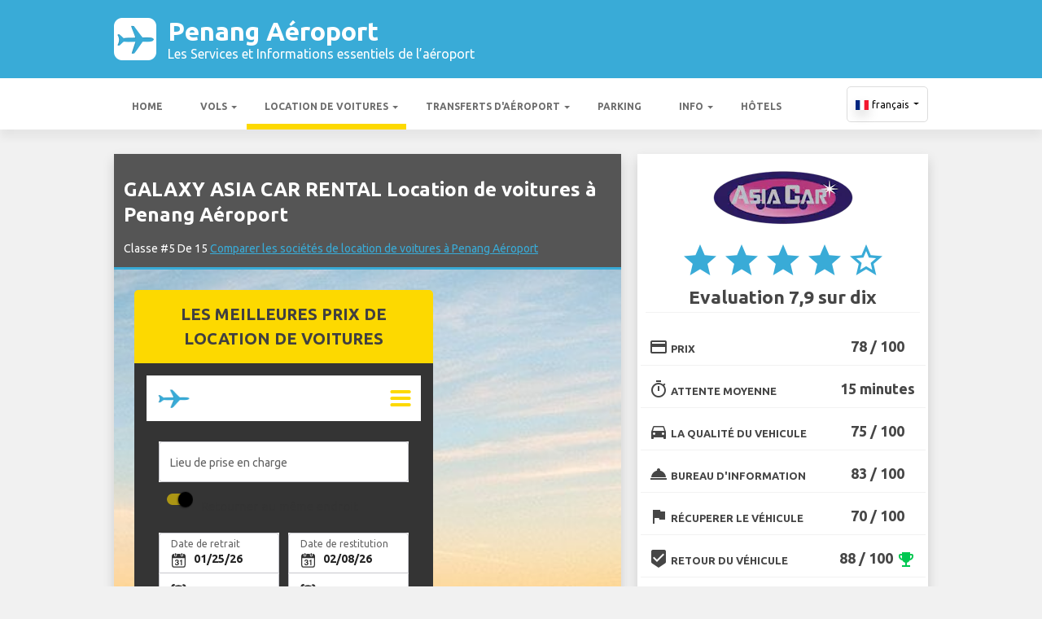

--- FILE ---
content_type: text/html; charset=utf-8
request_url: https://penangairport.com/fr-fr/penang-aeroport-location-de-voitures/galaxy-asia-car-rental-location-de-voitures-penang-aeroport/?utm_source=google&utm_medium=organic&utm_campaign=FAQ-H&utm_term=Brand
body_size: 45661
content:

<!DOCTYPE html>
<html>
<head>


    <meta charset="utf-8">
<meta http-equiv="content-language" content="fr-FR" />



        <link rel="alternate" hreflang="x-default" href="https://penangairport.com/penang-airport-car-hire/galaxy-asia-car-rental-car-hire-penang-airport/"/>
            <link rel="alternate" hreflang="en" href="https://penangairport.com/penang-airport-car-hire/galaxy-asia-car-rental-car-hire-penang-airport/"/>
            <link rel="alternate" hreflang="fr" href="https://penangairport.com/fr-fr/penang-aeroport-location-de-voitures/galaxy-asia-car-rental-location-de-voitures-penang-aeroport/"/>
            <link rel="alternate" hreflang="de" href="https://penangairport.com/de-de/penang-flughafen-auto-vermietung/galaxy-asia-car-rental-auto-vermietung-penang-flughafen/"/>
            <link rel="alternate" hreflang="es" href="https://penangairport.com/es-es/aeropuerto-de-penang-alquiler-de-coches/galaxy-asia-car-rental-alquiler-de-coches-aeropuerto-de-penang/"/>
            <link rel="alternate" hreflang="it" href="https://penangairport.com/it-it/aeroporto-penang-noleggio-auto/galaxy-asia-car-rental-noleggio-auto-aeroporto-penang/"/>
            <link rel="alternate" hreflang="pt" href="https://penangairport.com/pt-pt/penang-aeroporto-aluguer-de-carros/galaxy-asia-car-rental-aluguer-de-carros-penang-aeroporto/"/>
            <link rel="alternate" hreflang="nb" href="https://penangairport.com/nb-no/penang-airport-bilutleie/galaxy-asia-car-rental-bilutleie-penang-airport/"/>
            <link rel="alternate" hreflang="sv" href="https://penangairport.com/sv-se/penang-flygplats-bil-uthyrning/galaxy-asia-car-rental-bil-uthyrning-penang-flygplats/"/>
            <link rel="alternate" hreflang="nl" href="https://penangairport.com/nl-nl/penang-airport-autoverhuur/galaxy-asia-car-rental-autoverhuur-penang-airport/"/>
            <link rel="alternate" hreflang="da" href="https://penangairport.com/da-dk/penang-lufthavn-billeje/galaxy-asia-car-rental-billeje-penang-lufthavn/"/>
            <link rel="alternate" hreflang="ru" href="https://penangairport.com/ru-ru/aeroport-penang-arenda-avtomobiley/galaxy-asia-car-rental-arenda-avtomobiley-aeroport-penang/"/>
            <link rel="alternate" hreflang="ja" href="https://penangairport.com/ja-jp/penang-airport-car-hire/galaxy-asia-car-rental-car-hire-penang-airport/"/>
            <link rel="alternate" hreflang="zh" href="https://penangairport.com/zh-hans/penang-airport-car-hire/galaxy-asia-car-rental-car-hire-penang-airport/"/>
    
    <script async src="https://www.googletagmanager.com/gtag/js?id=G-KKT2TWMPLH"></script>
    <script async>
            window.dataLayer = window.dataLayer || [];
            function gtag() { dataLayer.push(arguments); }

            gtag('js', new Date());
            gtag('config', 'G-KKT2TWMPLH', { 'content_group': 'Brand', 'page_culture': 'fr-FR' });
            gtag('config', 'G-ZH2CD5Q279', { 'content_group':  'Brand', 'page_culture': 'fr-FR' });
            gtag('config', 'G-FYWWKF0NT7', { 'content_group':  'Brand', 'page_culture': 'fr-FR' });                   

    </script>


    
    <style>
        @charset "UTF-8";@font-face{font-family:'Material Icons';font-style:normal;font-weight:400;src:url(https://fonts.gstatic.com/s/materialicons/v55/flUhRq6tzZclQEJ-Vdg-IuiaDsNc.woff2) format('woff2')}.material-icons{font-family:'Material Icons';font-weight:400;font-style:normal;font-size:24px;line-height:1;letter-spacing:normal;text-transform:none;display:inline-block!important;white-space:nowrap;word-wrap:normal;direction:ltr;-webkit-font-feature-settings:'liga';-webkit-font-smoothing:antialiased;visibility:visible}/*!
 * Bootstrap v4.5.2 (https://getbootstrap.com/)
 * Copyright 2011-2020 The Bootstrap Authors
 * Copyright 2011-2020 Twitter, Inc.
 * Licensed under MIT (https://github.com/twbs/bootstrap/blob/main/LICENSE)
 */:root{--blue:#007bff;--indigo:#6610f2;--purple:#6f42c1;--pink:#e83e8c;--red:#dc3545;--orange:#fd7e14;--yellow:#ffc107;--green:#28a745;--teal:#20c997;--cyan:#17a2b8;--white:#fff;--gray:#6c757d;--gray-dark:#343a40;--primary:#007bff;--secondary:#6c757d;--success:#28a745;--info:#17a2b8;--warning:#ffc107;--danger:#dc3545;--light:#f8f9fa;--dark:#343a40;--breakpoint-xs:0;--breakpoint-sm:576px;--breakpoint-md:768px;--breakpoint-lg:992px;--breakpoint-xl:1200px;--font-family-sans-serif:"Ubuntu",sans-serif;--font-family-monospace:SFMono-Regular,Menlo,Monaco,Consolas,"Liberation Mono","Courier New",monospace}*,::after,::before{box-sizing:border-box}html{font-family:sans-serif;line-height:1.15;-webkit-text-size-adjust:100%;-webkit-tap-highlight-color:transparent}footer,header,main,nav,section{display:block}body{margin:0;font-family:Ubuntu,sans-serif;font-size:1rem;font-weight:400;line-height:1.5;color:#212529;text-align:left;background-color:#fff}[tabindex="-1"]:focus:not(:focus-visible){outline:0!important}hr{box-sizing:content-box;height:0;overflow:visible}h1,h2,h3,h4,h5,h6{margin-top:0;margin-bottom:.5rem}p{margin-top:0;margin-bottom:1rem}abbr[data-original-title],abbr[title]{text-decoration:underline;text-decoration:underline dotted;cursor:help;border-bottom:0;text-decoration-skip-ink:none}address{margin-bottom:1rem;font-style:normal;line-height:inherit}ol,ul{margin-top:0;margin-bottom:1rem}ol ol,ol ul,ul ol,ul ul{margin-bottom:0}dt{font-weight:700}dd{margin-bottom:.5rem;margin-left:0}b,strong{font-weight:bolder}small{font-size:80%}sub,sup{position:relative;font-size:75%;line-height:0;vertical-align:baseline}sub{bottom:-.25em}sup{top:-.5em}a{color:#007bff;text-decoration:none;background-color:transparent}a:hover{color:#0056b3;text-decoration:underline}a:not([href]):not([class]){color:inherit;text-decoration:none}a:not([href]):not([class]):hover{color:inherit;text-decoration:none}code,pre{font-family:SFMono-Regular,Menlo,Monaco,Consolas,"Liberation Mono","Courier New",monospace;font-size:1em}pre{margin-top:0;margin-bottom:1rem;overflow:auto;-ms-overflow-style:scrollbar}img{vertical-align:middle;border-style:none}svg{overflow:hidden;vertical-align:middle}table{border-collapse:collapse}caption{padding-top:.75rem;padding-bottom:.75rem;color:#6c757d;text-align:left;caption-side:bottom}th{text-align:inherit}label{display:inline-block;margin-bottom:.5rem}button{border-radius:0}button:focus{outline:1px dotted;outline:5px auto -webkit-focus-ring-color}button,input,optgroup,select,textarea{margin:0;font-family:inherit;font-size:inherit;line-height:inherit}button,input{overflow:visible}button,select{text-transform:none}[role=button]{cursor:pointer}select{word-wrap:normal}[type=button],[type=reset],[type=submit],button{-webkit-appearance:button}[type=button]:not(:disabled),[type=reset]:not(:disabled),[type=submit]:not(:disabled),button:not(:disabled){cursor:pointer}[type=button]::-moz-focus-inner,[type=reset]::-moz-focus-inner,[type=submit]::-moz-focus-inner,button::-moz-focus-inner{padding:0;border-style:none}input[type=checkbox],input[type=radio]{box-sizing:border-box;padding:0}textarea{overflow:auto;resize:vertical}fieldset{min-width:0;padding:0;margin:0;border:0}legend{display:block;width:100%;max-width:100%;padding:0;margin-bottom:.5rem;font-size:1.5rem;line-height:inherit;color:inherit;white-space:normal}progress{vertical-align:baseline}[type=number]::-webkit-inner-spin-button,[type=number]::-webkit-outer-spin-button{height:auto}[type=search]{outline-offset:-2px;-webkit-appearance:none}[type=search]::-webkit-search-decoration{-webkit-appearance:none}::-webkit-file-upload-button{font:inherit;-webkit-appearance:button}template{display:none}[hidden]{display:none!important}.h1,.h2,.h3,.h4,.h5,.h6,h1,h2,h3,h4,h5,h6{margin-bottom:.5rem;font-weight:500;line-height:1.2}.h1,h1{font-size:2.25rem}.h2,h2{font-size:1.75rem}.h3,h3{font-size:1.5rem}.h4,h4{font-size:1.25rem}.h5,h5{font-size:1.1rem}.h6,h6{font-size:1rem}hr{margin-top:1rem;margin-bottom:1rem;border:0;border-top:1px solid rgba(0,0,0,.1)}.small,small{font-size:80%;font-weight:400}.container{width:100%;padding-right:15px;padding-left:15px;margin-right:auto;margin-left:auto}@media (min-width:576px){.container{max-width:540px}}@media (min-width:768px){.container{max-width:720px}}@media (min-width:992px){.container{max-width:960px}}@media (min-width:1200px){.container{max-width:1140px}}.row{display:flex;flex-wrap:wrap;margin-right:-15px;margin-left:-15px}.col,.col-12,.col-4,.col-6,.col-8,.col-md,.col-md-2,.col-md-3,.col-md-4,.col-md-6,.col-md-8,.col-sm-6{position:relative;width:100%;padding-right:15px;padding-left:15px}.col{flex-basis:0;flex-grow:1;max-width:100%}.col-4{flex:0 0 33.3333333333%;max-width:33.3333333333%}.col-6{flex:0 0 50%;max-width:50%}.col-8{flex:0 0 66.6666666667%;max-width:66.6666666667%}.col-12{flex:0 0 100%;max-width:100%}@media (min-width:576px){.col-sm-6{flex:0 0 50%;max-width:50%}}@media (min-width:768px){.col-md{flex-basis:0;flex-grow:1;max-width:100%}.col-md-2{flex:0 0 16.6666666667%;max-width:16.6666666667%}.col-md-3{flex:0 0 25%;max-width:25%}.col-md-4{flex:0 0 33.3333333333%;max-width:33.3333333333%}.col-md-6{flex:0 0 50%;max-width:50%}.col-md-8{flex:0 0 66.6666666667%;max-width:66.6666666667%}}.table{width:100%;margin-bottom:1rem;color:#212529}.table td,.table th{padding:.75rem;vertical-align:top;border-top:1px solid #dee2e6}.table thead th{vertical-align:bottom;border-bottom:2px solid #dee2e6}.table tbody+tbody{border-top:2px solid #dee2e6}.table-bordered{border:1px solid #dee2e6}.table-bordered td,.table-bordered th{border:1px solid #dee2e6}.table-bordered thead td,.table-bordered thead th{border-bottom-width:2px}.table-striped tbody tr:nth-of-type(odd){background-color:rgba(0,0,0,.05)}.table-hover tbody tr:hover{color:#212529;background-color:rgba(0,0,0,.075)}.table-responsive{display:block;width:100%;overflow-x:auto;-webkit-overflow-scrolling:touch}.table-responsive>.table-bordered{border:0}.form-control{display:block;width:100%;height:calc(1.5em + .75rem + 2px);padding:.375rem .75rem;font-size:1rem;font-weight:400;line-height:1.5;color:#495057;background-color:#fff;background-clip:padding-box;border:1px solid #ced4da;border-radius:.25rem;transition:border-color .15s ease-in-out,box-shadow .15s ease-in-out}@media (prefers-reduced-motion:reduce){.form-control{transition:none}}.form-control::-ms-expand{background-color:transparent;border:0}.form-control:-moz-focusring{color:transparent;text-shadow:0 0 0 #495057}.form-control:focus{color:#495057;background-color:#fff;border-color:#80bdff;outline:0;box-shadow:0 0 0 .2rem rgba(0,123,255,.25)}.form-control::placeholder{color:#6c757d;opacity:1}.form-control:disabled,.form-control[readonly]{background-color:#e9ecef;opacity:1}input[type=date].form-control,input[type=month].form-control,input[type=time].form-control{appearance:none}select.form-control:focus::-ms-value{color:#495057;background-color:#fff}select.form-control[multiple],select.form-control[size]{height:auto}textarea.form-control{height:auto}.btn{display:inline-block;font-weight:400;color:#212529;text-align:center;vertical-align:middle;user-select:none;background-color:transparent;border:1px solid transparent;padding:.375rem .75rem;font-size:1rem;line-height:1.5;border-radius:.25rem;transition:color .15s ease-in-out,background-color .15s ease-in-out,border-color .15s ease-in-out,box-shadow .15s ease-in-out}@media (prefers-reduced-motion:reduce){.btn{transition:none}}.btn:hover{color:#212529;text-decoration:none}.btn.focus,.btn:focus{outline:0;box-shadow:0 0 0 .2rem rgba(0,123,255,.25)}.btn.disabled,.btn:disabled{opacity:.65}.btn:not(:disabled):not(.disabled){cursor:pointer}a.btn.disabled,fieldset:disabled a.btn{pointer-events:none}.btn-block{display:block;width:100%}.btn-block+.btn-block{margin-top:.5rem}input[type=button].btn-block,input[type=reset].btn-block,input[type=submit].btn-block{width:100%}.fade{transition:opacity .15s linear}@media (prefers-reduced-motion:reduce){.fade{transition:none}}.fade:not(.show){opacity:0}.collapse:not(.show){display:none}.collapsing{position:relative;height:0;overflow:hidden;transition:height .35s ease}@media (prefers-reduced-motion:reduce){.collapsing{transition:none}}.dropdown,.dropleft,.dropright,.dropup{position:relative}.dropdown-toggle{white-space:nowrap}.dropdown-toggle::after{display:inline-block;margin-left:.255em;vertical-align:.255em;content:"";border-top:.3em solid;border-right:.3em solid transparent;border-bottom:0;border-left:.3em solid transparent}.dropdown-toggle:empty::after{margin-left:0}.dropdown-menu{position:absolute;top:100%;left:0;z-index:1000;display:none;float:left;min-width:10rem;padding:.5rem 0;margin:.125rem 0 0;font-size:1rem;color:#212529;text-align:left;list-style:none;background-color:#fff;background-clip:padding-box;border:1px solid rgba(0,0,0,.15);border-radius:.25rem}.dropdown-menu-right{right:0;left:auto}@media (min-width:992px){.dropdown-menu-lg-left{right:auto;left:0}}@media (min-width:1200px){.dropdown-menu-xl-left{right:auto;left:0}}.dropup .dropdown-menu{top:auto;bottom:100%;margin-top:0;margin-bottom:.125rem}.dropup .dropdown-toggle::after{display:inline-block;margin-left:.255em;vertical-align:.255em;content:"";border-top:0;border-right:.3em solid transparent;border-bottom:.3em solid;border-left:.3em solid transparent}.dropup .dropdown-toggle:empty::after{margin-left:0}.dropright .dropdown-menu{top:0;right:auto;left:100%;margin-top:0;margin-left:.125rem}.dropright .dropdown-toggle::after{display:inline-block;margin-left:.255em;vertical-align:.255em;content:"";border-top:.3em solid transparent;border-right:0;border-bottom:.3em solid transparent;border-left:.3em solid}.dropright .dropdown-toggle:empty::after{margin-left:0}.dropright .dropdown-toggle::after{vertical-align:0}.dropleft .dropdown-menu{top:0;right:100%;left:auto;margin-top:0;margin-right:.125rem}.dropleft .dropdown-toggle::after{display:inline-block;margin-left:.255em;vertical-align:.255em;content:""}.dropleft .dropdown-toggle::after{display:none}.dropleft .dropdown-toggle::before{display:inline-block;margin-right:.255em;vertical-align:.255em;content:"";border-top:.3em solid transparent;border-right:.3em solid;border-bottom:.3em solid transparent}.dropleft .dropdown-toggle:empty::after{margin-left:0}.dropleft .dropdown-toggle::before{vertical-align:0}.dropdown-menu[x-placement^=bottom],.dropdown-menu[x-placement^=left],.dropdown-menu[x-placement^=right],.dropdown-menu[x-placement^=top]{right:auto;bottom:auto}.dropdown-item{display:block;width:100%;padding:.25rem 1.5rem;clear:both;font-weight:400;color:#212529;text-align:inherit;white-space:nowrap;background-color:transparent;border:0}.dropdown-item:focus,.dropdown-item:hover{color:#16181b;text-decoration:none;background-color:#f8f9fa}.dropdown-item.active,.dropdown-item:active{color:#fff;text-decoration:none;background-color:#007bff}.dropdown-item.disabled,.dropdown-item:disabled{color:#6c757d;pointer-events:none;background-color:transparent}.dropdown-menu.show{display:block}.nav{display:flex;flex-wrap:wrap;padding-left:0;margin-bottom:0;list-style:none}.nav-link{display:block;padding:.5rem 1rem}.nav-link:focus,.nav-link:hover{text-decoration:none}.nav-link.disabled{color:#6c757d;pointer-events:none;cursor:default}.navbar{position:relative;display:flex;flex-wrap:wrap;align-items:center;justify-content:space-between;padding:.5rem 1rem}.navbar .container{display:flex;flex-wrap:wrap;align-items:center;justify-content:space-between}.navbar-nav{display:flex;flex-direction:column;padding-left:0;margin-bottom:0;list-style:none}.navbar-nav .nav-link{padding-right:0;padding-left:0}.navbar-nav .dropdown-menu{position:static;float:none}.navbar-collapse{flex-basis:100%;flex-grow:1;align-items:center}.navbar-toggler{padding:.25rem .75rem;font-size:1.25rem;line-height:1;background-color:transparent;border:1px solid transparent;border-radius:.25rem}.navbar-toggler:focus,.navbar-toggler:hover{text-decoration:none}@media (max-width:991.98px){.navbar-expand-lg>.container{padding-right:0;padding-left:0}}@media (min-width:992px){.navbar-expand-lg{flex-flow:row nowrap;justify-content:flex-start}.navbar-expand-lg .navbar-nav{flex-direction:row}.navbar-expand-lg .navbar-nav .dropdown-menu{position:absolute}.navbar-expand-lg .navbar-nav .nav-link{padding-right:.5rem;padding-left:.5rem}.navbar-expand-lg>.container{flex-wrap:nowrap}.navbar-expand-lg .navbar-collapse{display:flex!important;flex-basis:auto}.navbar-expand-lg .navbar-toggler{display:none}}.card{position:relative;display:flex;flex-direction:column;min-width:0;word-wrap:break-word;background-color:#fff;background-clip:border-box;border:1px solid rgba(0,0,0,.125);border-radius:.25rem}.card>hr{margin-right:0;margin-left:0}.card>.list-group{border-top:inherit;border-bottom:inherit}.card>.list-group:first-child{border-top-width:0;border-top-left-radius:calc(.25rem - 1px);border-top-right-radius:calc(.25rem - 1px)}.card>.list-group:last-child{border-bottom-width:0;border-bottom-right-radius:calc(.25rem - 1px);border-bottom-left-radius:calc(.25rem - 1px)}.card>.card-header+.list-group,.card>.list-group+.card-footer{border-top:0}.card-body{flex:1 1 auto;min-height:1px;padding:1.25rem}.card-title{margin-bottom:.75rem}.card-text:last-child{margin-bottom:0}.card-header{padding:.75rem 1.25rem;margin-bottom:0;background-color:rgba(0,0,0,.03);border-bottom:1px solid rgba(0,0,0,.125)}.card-header:first-child{border-radius:calc(.25rem - 1px) calc(.25rem - 1px) 0 0}.card-footer{padding:.75rem 1.25rem;background-color:rgba(0,0,0,.03);border-top:1px solid rgba(0,0,0,.125)}.card-footer:last-child{border-radius:0 0 calc(.25rem - 1px) calc(.25rem - 1px)}.badge{display:inline-block;padding:.25em .4em;font-size:75%;font-weight:700;line-height:1;text-align:center;white-space:nowrap;vertical-align:baseline;border-radius:.25rem;transition:color .15s ease-in-out,background-color .15s ease-in-out,border-color .15s ease-in-out,box-shadow .15s ease-in-out}@media (prefers-reduced-motion:reduce){.badge{transition:none}}a.badge:focus,a.badge:hover{text-decoration:none}.badge:empty{display:none}.btn .badge{position:relative;top:-1px}.badge-success{color:#fff;background-color:#28a745}a.badge-success:focus,a.badge-success:hover{color:#fff;background-color:#1e7e34}a.badge-success.focus,a.badge-success:focus{outline:0;box-shadow:0 0 0 .2rem rgba(40,167,69,.5)}.tooltip{position:absolute;z-index:1070;display:block;margin:0;font-family:Ubuntu,sans-serif;font-style:normal;font-weight:400;line-height:1.5;text-align:left;text-align:start;text-decoration:none;text-shadow:none;text-transform:none;letter-spacing:normal;word-break:normal;word-spacing:normal;white-space:normal;line-break:auto;font-size:.875rem;word-wrap:break-word;opacity:0}.tooltip.show{opacity:.9}.tooltip .arrow{position:absolute;display:block;width:.8rem;height:.4rem}.tooltip .arrow::before{position:absolute;content:"";border-color:transparent;border-style:solid}.tooltip-inner{max-width:200px;padding:.25rem .5rem;color:#fff;text-align:center;background-color:#000;border-radius:.25rem}@keyframes spinner-border{to{transform:rotate(360deg)}}.spinner-border{display:inline-block;width:2rem;height:2rem;vertical-align:text-bottom;border:.25em solid currentColor;border-right-color:transparent;border-radius:50%;animation:spinner-border .75s linear infinite}.align-middle{vertical-align:middle!important}.bg-light{background-color:#f8f9fa!important}a.bg-light:focus,a.bg-light:hover,button.bg-light:focus,button.bg-light:hover{background-color:#dae0e5!important}.bg-dark{background-color:#343a40!important}a.bg-dark:focus,a.bg-dark:hover,button.bg-dark:focus,button.bg-dark:hover{background-color:#1d2124!important}.bg-white{background-color:#fff!important}.border{border:1px solid #dee2e6!important}.clearfix::after{display:block;clear:both;content:""}.d-none{display:none!important}.d-table-cell{display:table-cell!important}.d-flex{display:flex!important}.d-inline-flex{display:inline-flex!important}@media (min-width:576px){.d-sm-none{display:none!important}.d-sm-table-cell{display:table-cell!important}}@media (min-width:768px){.d-md-table-cell{display:table-cell!important}}@media (min-width:992px){.d-lg-none{display:none!important}.d-lg-block{display:block!important}}.flex-column{flex-direction:column!important}.flex-wrap{flex-wrap:wrap!important}.flex-grow-0{flex-grow:0!important}.flex-shrink-0{flex-shrink:0!important}.justify-content-center{justify-content:center!important}.align-items-end{align-items:flex-end!important}.align-items-center{align-items:center!important}.align-self-center{align-self:center!important}@media (min-width:1200px){.flex-xl-nowrap{flex-wrap:nowrap!important}.justify-content-xl-between{justify-content:space-between!important}}.float-left{float:left!important}.float-right{float:right!important}.overflow-hidden{overflow:hidden!important}.position-static{position:static!important}.fixed-top{position:fixed;top:0;right:0;left:0;z-index:1030}.fixed-bottom{position:fixed;right:0;bottom:0;left:0;z-index:1030}@supports (position:sticky){.sticky-top{position:sticky;top:0;z-index:1020}}.sr-only{position:absolute;width:1px;height:1px;padding:0;margin:-1px;overflow:hidden;clip:rect(0,0,0,0);white-space:nowrap;border:0}.shadow{box-shadow:0 .5rem 1rem rgba(0,0,0,.15)!important}.w-100{width:100%!important}.mb-0{margin-bottom:0!important}.mr-1,.mx-1{margin-right:.25rem!important}.mb-1{margin-bottom:.25rem!important}.ml-1,.mx-1{margin-left:.25rem!important}.my-2{margin-top:.5rem!important}.mb-2,.my-2{margin-bottom:.5rem!important}.ml-2{margin-left:.5rem!important}.mt-3,.my-3{margin-top:1rem!important}.mb-3,.my-3{margin-bottom:1rem!important}.mt-4{margin-top:1.5rem!important}.p-0{padding:0!important}.px-0{padding-right:0!important}.pb-0{padding-bottom:0!important}.px-0{padding-left:0!important}.pt-1{padding-top:.25rem!important}.pb-1{padding-bottom:.25rem!important}.pt-2,.py-2{padding-top:.5rem!important}.pb-2,.py-2{padding-bottom:.5rem!important}.py-3{padding-top:1rem!important}.py-3{padding-bottom:1rem!important}.px-5{padding-right:3rem!important}.px-5{padding-left:3rem!important}.mr-auto{margin-right:auto!important}.ml-auto{margin-left:auto!important}@media (min-width:1200px){.ml-xl-2{margin-left:.5rem!important}.py-xl-0{padding-top:0!important}.py-xl-0{padding-bottom:0!important}.ml-xl-auto{margin-left:auto!important}}.text-wrap{white-space:normal!important}.text-left{text-align:left!important}.text-center{text-align:center!important}.text-uppercase{text-transform:uppercase!important}.font-weight-bold{font-weight:700!important}.text-dark{color:#343a40!important}a.text-dark:focus,a.text-dark:hover{color:#121416!important}.visible{visibility:visible!important}.badge{-webkit-box-shadow:0 2px 5px 0 rgba(0,0,0,.16),0 2px 10px 0 rgba(0,0,0,.12);box-shadow:0 2px 5px 0 rgba(0,0,0,.16),0 2px 10px 0 rgba(0,0,0,.12);-webkit-border-radius:.125rem;border-radius:.125rem}.badge,.badge-success{color:#fff!important}table th{font-size:.9rem;font-weight:400}table td{font-size:.9rem;font-weight:300}table.table thead th{border-top:none}table.table td,table.table th{padding-top:1.1rem;padding-bottom:1rem}table.table a{margin:0;color:#212529}.navbar .dropdown-menu{position:absolute!important;margin-top:0}.navbar .dropdown-menu a{padding:10px;font-size:.9375rem;font-weight:300;color:#000}.navbar .nav-item .nav-link{display:block}.navbar-toggler{outline:0;border-width:0}.navbar{box-shadow:0 2px 5px 0 rgba(0,0,0,.16),0 2px 10px 0 rgba(0,0,0,.12);font-weight:300}.card,.navbar{-webkit-box-shadow:0 2px 5px 0 rgba(0,0,0,.16),0 2px 10px 0 rgba(0,0,0,.12)}.btn.btn-block{margin:inherit}.btn{box-shadow:0 2px 5px 0 rgba(0,0,0,.16),0 2px 10px 0 rgba(0,0,0,.12);padding:.84rem 2.14rem;font-size:.81rem;-webkit-transition:color .15s ease-in-out,background-color .15s ease-in-out,border-color .15s ease-in-out,-webkit-box-shadow .15s ease-in-out;-o-transition:color .15s ease-in-out,background-color .15s ease-in-out,border-color .15s ease-in-out,box-shadow .15s ease-in-out;transition:color .15s ease-in-out,background-color .15s ease-in-out,border-color .15s ease-in-out,box-shadow .15s ease-in-out;transition:color .15s ease-in-out,background-color .15s ease-in-out,border-color .15s ease-in-out,box-shadow .15s ease-in-out,-webkit-box-shadow .15s ease-in-out;margin:.375rem;border:0;-webkit-border-radius:.125rem;border-radius:.125rem;cursor:pointer;text-transform:uppercase;white-space:normal;word-wrap:break-word;color:#fff}.bg-light{background-color:#e0e0e0!important}a{cursor:pointer;text-decoration:none;color:#007bff;-webkit-transition:all .2s ease-in-out;-o-transition:all .2s ease-in-out;transition:all .2s ease-in-out}a:hover{text-decoration:none;color:#0056b3;-webkit-transition:all .2s ease-in-out;-o-transition:all .2s ease-in-out;transition:all .2s ease-in-out}.btn,.btn.disabled:active,.btn.disabled:focus,.btn.disabled:hover,.btn:disabled:active,.btn:disabled:focus,.btn:disabled:hover{-webkit-box-shadow:0 2px 5px 0 rgba(0,0,0,.16),0 2px 10px 0 rgba(0,0,0,.12)}*{margin:0;padding:0}body{width:100%;min-width:320px;background-color:#f2f2f2;color:#464646}a{text-decoration:none;color:#39abd7}a:focus,button:focus{outline:0!important;outline-offset:none!important;text-decoration:none!important}a,img{border:none;outline:0}img{max-width:100%;height:auto;display:inline-block;vertical-align:middle}label{font-weight:400}h1,h2,h3,h4,h5,h6{margin:0;line-height:1.3;padding:0 0 15px;font-weight:700;color:#464646;position:relative}h3{font-size:20px;font-size:20px}h4{font-size:18px}ol,ul{list-style:none;margin:0}ol li,ul li{list-style:none}.form-control{border:1px solid #d0d0d0;border-radius:5px;box-shadow:none!important;color:#000;font-family:Ubuntu,sans-serif;font-size:14px;font-weight:400;height:40px}select,select.form-control{text-overflow:ellipsis;white-space:nowrap;padding-right:28px;-moz-appearance:none;-webkit-appearance:none;-ms-appearance:none;-o-appearance:none;appearance:none;width:100%;height:40px!important;background-image:url(/content/img/arw2.png);background-repeat:no-repeat;background-position:calc(100% - 10px) center}textarea.form-control{min-height:120px;resize:vertical;height:auto}.btn-custom{background:#fdd900 none repeat scroll 0 0;border:medium none;border-radius:5px;box-shadow:none!important;color:#434343;font-family:Ubuntu,sans-serif;font-size:17px;font-weight:700;height:44px;line-height:44px;margin:0;padding:0 25px;position:relative;text-transform:uppercase;white-space:nowrap!important}.btn-custom-secondary{background:#414040 none repeat scroll 0 0;border:medium none;border-radius:5px;box-shadow:none!important;color:#fff;font-family:Ubuntu,sans-serif;font-size:17px;font-weight:700;height:44px;line-height:44px;margin:0;padding:0 25px;position:relative;text-transform:uppercase;white-space:nowrap!important}.btn-custom-lighter-grey{background:#ccc none repeat scroll 0 0;border:medium none;border-radius:5px;box-shadow:none!important;color:#000!important;font-family:Ubuntu,sans-serif;font-size:17px;font-weight:700;height:44px;line-height:44px;margin:0;padding:0 25px;position:relative;text-transform:uppercase;white-space:nowrap!important}.btn-custom-lighter-grey:hover{background:#434343 none repeat scroll 0 0;color:#fdd900!important}.btn-custom-white{background:#fff none repeat scroll 0 0;border:1px solid #ddd;border-radius:5px;box-shadow:none!important;color:#000!important;font-family:Ubuntu,sans-serif;font-size:12px;height:44px;line-height:44px;margin:0;padding:0 10px;position:relative;white-space:nowrap!important}.btn-custom-white:active{background-color:#eee}.btn-custom-secondary:hover{color:#fdd900!important}.btn-custom:hover{color:#000}[type=checkbox]:checked,[type=checkbox]:not(:checked){opacity:0;pointer-events:none;position:absolute}label.btn input[type=checkbox]+label{-moz-user-select:none;cursor:pointer;display:inline-block;height:1.5625rem;line-height:1.5625rem;padding-left:35px;position:relative}label.btn input[type=checkbox]+label::before,label.btn input[type=checkbox]:not(.filled-in)+label::after{border:2px solid #8a8a8a;border-radius:1px;content:"";height:18px;left:0;margin-top:3px;position:absolute;top:0;transition:all .2s ease 0s;-moz-transition:all .2s ease 0s;-webkit-transition:all .2s ease 0s;width:18px;z-index:0}label.btn input[type=checkbox]:not(.filled-in)+label::after{border:0 none;transform:scale(0);-moz-transform:scale(0);-webkit-transform:scale(0)}label.btn input[type=checkbox]:checked+label::before{backface-visibility:hidden;border-color:transparent #4285f4 #4285f4 transparent;border-style:solid;border-width:2px;height:1.375rem;left:-5px;top:-4px;transform:rotate(40deg);-moz-transform:rotate(40deg);-webkit-transform:rotate(40deg);transform-origin:100% 100% 0;-moz-transform-origin:100% 100% 0;-webkit-transform-origin:100% 100% 0;width:12px}[type=radio]:checked,[type=radio]:not(:checked){opacity:0;pointer-events:none;position:absolute}label.btn input[type=radio]:checked+label,label.btn input[type=radio]:not(:checked)+label{-moz-user-select:none;cursor:pointer;display:inline-block;height:1.5625rem;line-height:1.5625rem;padding-left:35px;position:relative;transition:all .28s ease 0s;-moz-transition:all .28s ease 0s;-webkit-transition:all .28s ease 0s}label.btn input[type=radio]+label::after,label.btn input[type=radio]+label::before{content:"";height:16px;left:0;margin:4px;position:absolute;top:0;transition:all .28s ease 0s;-moz-transition:all .28s ease 0s;-webkit-transition:all .28s ease 0s;width:16px;z-index:0}label.btn input[type=radio]:checked+label::after,label.btn input[type=radio]:checked+label::before,label.btn input[type=radio]:not(:checked)+label::after,label.btn input[type=radio]:not(:checked)+label::before{border-radius:50%}label.btn input[type=radio]:not(:checked)+label::after,label.btn input[type=radio]:not(:checked)+label::before{border:2px solid #5a5a5a}label.btn input[type=radio]:not(:checked)+label::after{transform:scale(0);-moz-transform:scale(0);-webkit-transform:scale(0)}label.btn input[type=radio]:checked+label::after{border:2px solid #4285f4}label.btn input[type=radio]:checked+label::after{background-color:#4285f4}label.btn input[type=radio]:checked+label::after{transform:scale(1.02);-moz-transform:scale(1.02);-webkit-transform:scale(1.02)}.dis-block{display:block;position:relative}.full-wdth{display:block;width:100%;position:relative}@media all and (-ms-high-contrast:none),(-ms-high-contrast:active){select,select.form-control{background:#fff!important;padding-right:7px!important}}.container{max-width:1030px;width:100%}.hdr-top{background:#39abd7 none repeat scroll 0 0;padding:20px 0}.hdr-top a{color:#fff}.pad-box a{color:#39abd7}.logo{color:#fff;font-size:32px;font-weight:700;line-height:36px;width:60%}.logo span{display:block;font-size:16px;font-weight:400;line-height:20px}.logo img{margin-right:1rem!important}.logo:hover{color:#fff;text-decoration:none!important}.rt-srch-box{margin-left:auto;flex-shrink:0}.rt-srch-box .form-control{background:rgba(0,0,0,0) none repeat scroll 0 0;border-color:#fff;color:#f2f2f2;float:left;font-size:16px;height:46px;width:240px}.footer .srch-box .form-control{display:inline-flex;background:rgba(0,0,0,0) none repeat scroll 0 0;border-color:#fff;color:#f2f2f2;font-size:16px;height:44px;width:240px}.rt-srch-box .form-control::-webkit-input-placeholder,.srch-box .form-control::-webkit-input-placeholder{color:#fff}.rt-srch-box .form-control:-moz-placeholder,.srch-box .form-control:-moz-placeholder{color:#fff}.rt-srch-box .form-control::-moz-placeholder,.srch-box .form-control::-moz-placeholder{color:#fff}.rt-srch-box .form-control:-ms-input-placeholder,.srch-box .form-control:-ms-input-placeholder{color:#fff}.rt-srch-box .btn.btn-custom{float:right;font-size:20px;height:46px;margin:0 0 0 10px;padding:0;width:65px}.srch-box .btn.btn-custom{font-size:20px;height:44px;margin:0 0 0 10px;padding:0;width:65px;vertical-align:top}.hdr-btm{background:#fff none repeat scroll 0 0;box-shadow:0 10px 10px rgba(0,0,0,.05)}.hdr-btm .navbar{box-shadow:none;padding:0}.hdr-btm .navbar .navbar-nav .nav-item{padding:0 2px 0 0}.hdr-btm .navbar .navbar-nav .nav-link{color:#6d6d6d;font-size:15px;font-weight:600;line-height:56px;padding:0 18px;text-transform:uppercase;position:relative}.hdr-btm .navbar .navbar-nav .nav-link::before{width:0;height:7px;background:#fdd900;position:absolute;left:0;bottom:0;transition:all .2s ease;-moz-transition:all .2s ease;-webkit-transition:all .2s ease;display:block;content:""}.hdr-btm .navbar .navbar-nav .active .nav-link::before,.hdr-btm .navbar .navbar-nav .nav-item:hover .nav-link::before{width:100%}.main-wrapper{padding:30px 0 50px}.car-hire-box{background:url(/content/img/bg2.jpg) no-repeat center center;background-size:cover;padding:25px;display:flex;flex-wrap:wrap}.sec2-inr{margin-top:40px}.cmn-hd-box{background:#555 none repeat scroll 0 0;padding:12px 12px;border-bottom:#39abd7 3px solid}.cmn-hd-box h1{color:#fff;font-size:24px;padding:0}.cmn-hd-box h2{color:#fff;font-size:22px;padding:0}.cmn-hd-box h3{color:#fff;font-size:21px;padding:0}.cmn-hd-box h4{color:#fff;font-size:20px;padding:0}.cmn-hd-box h5{color:#fff;font-size:18px;padding:0}.cmn-hd-box h2 img{margin:0 10px 0 0}.form-box1{flex:0 0 38.5%;max-width:38.5%;position:relative}.cmn-hd2{background:#fdd900 none repeat scroll 0 0;border-radius:5px 5px 0 0;color:#414040;font-size:20px;font-weight:700;padding:15px;text-align:center;text-transform:uppercase}.form-inr-box{background:#343434 none repeat scroll 0 0;border-radius:0 0 5px 5px;padding:15px 15px 20px;min-height:400px}.form-inr-box .form-group label{color:#fdd900;display:block;font-size:16px;margin:0 0 5px;padding:0 0 0 5px}.form-inr-box .form-group .form-check{padding:0 0 0 10px}.form-inr-box .form-group .form-check label{color:#fff;font-size:14px;margin:7px 0 0;padding:0 0 0 28px}.form-inr-box .form-check-input[type=checkbox]:checked+label::before,.form-inr-box label.btn input[type=checkbox]:checked+label::before{border-color:transparent #fdd900 #fdd900 transparent}.form-inr-box .form-control{background-color:#ebebeb;border:medium none;color:#414040}.form-inr-box .form-control::-webkit-input-placeholder{color:#414040}.form-inr-box .form-control:-moz-placeholder{color:#414040}.form-inr-box .form-control::-moz-placeholder{color:#414040}.form-inr-box .form-control:-ms-input-placeholder{color:#414040}.form-inr-box .form-control.pickup-inpt{padding-left:38px;padding-right:30px;background-image:url(/content/img/icn1.png),url(/content/img/icn2.png);background-position:left center,right center;background-repeat:no-repeat,no-repeat}.form-inr-box .form-control.cald-icon{padding-left:38px;background:#ebebeb url(../content/img/cald-icon.png) no-repeat 11px center}.card-box{display:flex;flex-wrap:nowrap;padding:15px 25px;min-height:64px}.sec3-inr{margin:25px 0 0}.pad-box{padding:30px}.link-box{border-top:1px solid #c5c5c5;padding:20px 30px}table.table a.link-text{color:#2e99c2;font-weight:500}.info-box{padding:15px 30px 30px}.info-inr{background:#ebebeb none repeat scroll 0 0;border-radius:5px;overflow:hidden;height:100%}.info-img img{width:100%;display:block}.info-dtl{padding:25px 22px 5px}.hd4{color:#464646;font-size:17px;font-weight:700;line-height:19px;padding:0 0 7px}.single-news-item-info-box{border-radius:5px;background:#fff}.single-news-item-info-box img{width:100%;display:block}.single-news-item-info-box .info-dtl{padding:30px}.single-news-item-info-box .hd4{color:#464646;font-size:20px;font-weight:700;line-height:22px}.single-news-item-info-box .hd4 a:hover{color:#2e99c2}.single-news-item-info-box .info-dtl p{font-size:13px;line-height:15px}.info-dtl p{font-size:13px;line-height:15px}.mrg-t25{margin-top:25px}.footer{background:#555;padding:45px 0 45px 0;text-align:center;color:#fff;font-size:14px;border-top:3px solid #39abd7}.footer a{color:#fff}.footer a:hover{color:#fdd900}.ftr-btm{padding:20px 0 0}.footer .srch-box{margin:auto;width:100%}.copyright-txt{font-weight:500;font-size:16px}.desk-sec1{display:flex;flex-wrap:wrap}.sec-lt1{flex:0 0 62.3%;max-width:62.3%}.sec-rt1{flex:0 0 37.7%;max-width:37.7%;padding:0 0 0 12px}.sec-rt1 .form-box1{flex:0 0 100%;max-width:100%;width:100%}.brand-logo{border-radius:5px;padding:5px;text-align:center}.img-box1 .cmn-hd-box{bottom:0;left:0;position:absolute;right:0;z-index:1}.img-box1 img{width:100%;display:block}.pad-box p strong{color:#434343;line-height:24px;margin-top:10px;margin-bottom:10px;font-weight:700}.pad25{padding:25px}.margin0{margin:0!important}.supplier1 .form-box1{flex:0 0 64%;max-width:64%}.hertz{flex:0 0 36%;max-width:36%;padding:0 0 0 12px;text-align:right}.supplier-outer .sec-rt1{padding:0 0 0 20px}.open-box{background:#fff none repeat scroll 0 0;border-radius:5px;box-shadow:0 0 5px rgba(0,0,0,.3)}.cmn-hd3{background:#555 none repeat scroll 0 0;border-bottom:5px solid #fdd900;border-radius:5px 5px 0 0;color:#fff;font-size:17px;padding:12px 25px}.cmn-hd3 i,.cmn-hd3 img{margin:-4px 5px 0 0;vertical-align:middle}.cmn-table .table{margin-bottom:0}.cmn-table .table thead th{background:#d7d7d7 none repeat scroll 0 0;border:medium none;font-size:16px;font-weight:600;padding:10px 10px;vertical-align:top}.cmn-table .table tbody td{font-size:14px;font-weight:400;padding:10px 10px;color:#414040}.map{border-radius:5px;height:100%;overflow:hidden}.map img{height:100%;width:100%}.info-box .row .col-md-3.col-sm-6{padding-bottom:15px;padding-top:15px}.info-box .mrg-t25{margin-top:15px}.form-inr-box .ct-app-ready[ct-app]{background:rgba(0,0,0,0) none repeat scroll 0 0!important}.form-inr-box .ct-grid .ct-text-left.ct-font-weight-600{display:none}.form-inr-box .ct-app-ready .ct-search-form .ct-form-field .ct-input,.form-inr-box .ct-app-ready .ct-search-form .ct-form-field .ct-select{background:#ebebeb none repeat scroll 0 0;border:medium none;border-radius:5px;box-shadow:none!important;height:40px;font-family:Ubuntu,sans-serif;color:#414040;font-size:14px;font-weight:400}.form-inr-box .ct-app-ready .ct-search-form .ct-form-field .ct-input::-webkit-input-placeholder{color:#414040;opacity:1}.form-inr-box .ct-app-ready .ct-search-form .ct-form-field .ct-input:-moz-placeholder{color:#414040;opacity:1}.form-inr-box .ct-app-ready .ct-search-form .ct-form-field .ct-input::-moz-placeholder{color:#414040;opacity:1}.form-inr-box .ct-app-ready .ct-search-form .ct-form-field .ct-input:-ms-input-placeholder{color:#414040;opacity:1}.form-inr-box #ct-container strong,.form-inr-box .ct-modal-container strong{color:#fdd900;display:block;font-size:16px;margin:0 0 5px;padding:0 0 0 5px;font-weight:400;font-family:Ubuntu,sans-serif}.form-inr-box #ct-container,.form-inr-box .ct-modal-container{font-family:Ubuntu,sans-serif}.form-inr-box .ct-form .ctc-form__group--checkbox label{color:#fff;font-size:14px;font-weight:400;font-family:Ubuntu,sans-serif}.form-inr-box #ct-checkbox{height:auto!important;margin:5px 0 10px!important}.form-inr-box .ct-app-ready .ct-search-form .ct-form-field #pickupDate,.form-inr-box .ct-app-ready .ct-search-form .ct-form-field #returnDate{border-radius:5px 0 0 5px}.form-inr-box .ct-app-ready .ct-search-form .ct-form-field .ct-timepicker-custom .ct-select{border-radius:0 5px 5px 0;border-left:1px solid #8f8f8f}.form-inr-box .ct-btn.ct-btn-p.ct-btn-spinner,.form-inr-box .ct-step-search[ct-app] .ct-grid-unit-3-16 .ct-btn-p{background:#fdd900 none repeat scroll 0 0!important;border:medium none!important;border-radius:5px;box-shadow:none!important;color:#434343;font-family:Ubuntu,sans-serif;font-size:17px;font-weight:700;height:44px;line-height:44px;margin:0;padding:0 25px;position:relative;text-transform:uppercase}.form-inr-box .engine_container [ct-app]>[ng-view]>div{padding:0}.form-inr-box .ctc-form__group--checkbox label::before,.form-inr-box .ctc-form__group--radio label::before{background-color:rgba(0,0,0,0);border:2px solid;border-radius:0;top:.2em}.form-inr-box .ctc-form__group--checkbox label::after,.form-inr-box .ctc-form__group--checkbox label::before,.form-inr-box .ctc-form__group--radio label::after,.form-inr-box .ctc-form__group--radio label::before{border-color:#8a8a8a}.form-inr-box .ctc-form__group--checkbox label::after,.form-inr-box .ctc-form__group--radio label::after{height:.6em;top:.4em;width:1.3em}.form-inr-box .ctc-form__group--checkbox input[type=checkbox]:checked+label::before,.form-inr-box .ctc-form__group--radio input[type=checkbox]:checked+label::before{background-color:rgba(0,0,0,0)}.form-inr-box .ctc-form__group--checkbox input[type=checkbox]:checked+label::after,.form-inr-box .ctc-form__group--radio input[type=checkbox]:checked+label::after{border-color:#fdd900}.form-inr-box .ct-datepicker .ct-datepicker-header,.form-inr-box .ct-datepicker .ct-datepicker-month .ct-datepicker-cell.ct-active span,.form-inr-box .ct-datepicker .ct-datepicker-month .ct-datepicker-name.ct-active span{background:#fdd900 none repeat scroll 0 0!important}.form-inr-box #ct-container .ct-datepicker .ct-datepicker-header .ct-name,.form-inr-box .ct-datepicker .ct-datepicker-month .ct-datepicker-names .ct-datepicker-name,.form-inr-box .ct-modal-container .ct-datepicker .ct-datepicker-header .ct-name{color:#414040!important}.form-inr-box .ct-datepicker .ct-datepicker-month .ct-datepicker-week .ct-datepicker-cell:hover span{background:#eece10 none repeat scroll 0 0!important}.form-inr-box .ct-drop-down-container .ct-drop-down>ul>li li.ct-drop-down-option:hover,body .form-inr-box .ct-palette-p-bg-color{background-color:#666!important}.header-disclaimer{background:#ddd none repeat scroll 0 0;color:#333;font-size:14px;font-weight:400;padding:10px 0;text-align:center;width:100%}.hdr-btm .navbar .navbar-nav li.sub-menu .dropdown-menu{border:medium none;border-radius:0;box-shadow:0 7px 5px rgba(0,0,0,.2);min-width:230px;padding:0}.hdr-btm .navbar .navbar-nav li.sub-menu .dropdown-menu .dropdown-item{border-bottom:1px solid #ccc;display:block;font-size:18px;font-weight:400;padding-left:15px;font-weight:600}.hdr-btm .navbar .navbar-nav li.sub-menu .dropdown-menu .dropdown-item-vendor{border-bottom:1px solid #ccc;display:block;font-weight:400;padding-left:15px;font-weight:600}.hdr-btm .navbar .navbar-nav li.sub-menu .dropdown-menu .dropdown-item-vendor:active,.hdr-btm .navbar .navbar-nav li.sub-menu .dropdown-menu .dropdown-item-vendor:hover{background-color:#f8f9fa}.hdr-btm .navbar .navbar-nav li.sub-menu .dropdown-menu .dropdown-item span{color:#555;display:block;font-size:14px;white-space:initial;top:15px;font-weight:400}[icon-name]::before{content:attr(icon-name);font-family:'Material Icons';font-weight:400;margin-right:4px;color:#39abd7;font-style:normal;font-size:1.5em;display:inline-block;vertical-align:middle;width:1em;height:1em;line-height:1;text-transform:none;letter-spacing:normal;word-wrap:normal;white-space:nowrap;direction:ltr;-webkit-font-smoothing:antialiased;text-rendering:optimizeLegibility;-moz-osx-font-smoothing:grayscale;font-feature-settings:'liga'}.open-box{min-height:100%}.hdr-btm .navbar .navbar-nav .nav-item.sub-menu:hover .dropdown-menu{display:block}.hdr-btm .navbar .navbar-nav .dropdown-toggle::after{position:absolute;right:10px;top:49%}.hdr-btm .navbar .navbar-nav li.sub-menu.multiple-nav .dropdown-menu{min-width:800px;width:100%}.hdr-btm .navbar .navbar-nav li.sub-menu.multiple-nav .dropdown-menu .dropdown-item-vendor{clear:inherit;display:inline-block;float:left;min-height:50px;max-height:50px;overflow:hidden;padding-left:10px;position:relative;width:50%;font-size:16px;white-space:nowrap;text-overflow:ellipsis}.hdr-btm .navbar .navbar-nav li.sub-menu.multiple-nav .dropdown-menu .dropdown-item img{left:10px;max-width:60px;position:absolute;top:15px}.cmn-hd-box h2 i{font-size:26px;margin:0 5px 0 0;vertical-align:middle}.form-inr-box .engine_container .ct-search-form h2{color:#fff;font-family:Ubuntu,sans-serif;font-size:15px;font-weight:400;line-height:normal;margin:0 0 10px!important;padding:0}.form-inr-box [ct-app] .ct-radio .ct-radio-option:first-child{margin:0 25px}.form-inr-box .ct-step-search[ct-app] .ct-search-form .ct-form label{color:#fdd900;font-size:14px;font-weight:400}.form-inr-box .ct-hybrid-grid .ct-grid .ct-grid-unit-8-16{margin:0;width:100%}.form-inr-box .ct-modal-container .ct-error-desc.ct-show,.form-inr-box [ct-app] .ct-error-desc.ct-show{margin-bottom:0;font-size:12px;line-height:normal;padding:5px}.form-inr-box .ct-step-search[ct-app] .ct-return-way .ct-search-form-main-col .ct-grid-unit-7-16{margin-left:0;width:100%}.form-inr-box .ct-modal-container .ct-hint-text--hide,.form-inr-box [ct-app] .ct-hint-text--hide{display:none}.form-inr-box .ct-hybrid-grid .ct-grid .ct-grid-unit-5-16,.form-inr-box .ct-step-search[ct-app] .ct-return-way .ct-search-form-main-col .ct-grid-unit-2-16{margin-left:0;width:100%}.form-inr-box .ct-hybrid-grid .ct-grid .ct-grid-unit-3-16{margin:0;width:100%}.form-inr-box .ct-step-search[ct-app] .ct-search-form .ct-form-field .ct-input,.form-inr-box .ct-step-search[ct-app] .ct-search-form .ct-form-field .ct-select{background:#ebebeb none repeat scroll 0 0}.form-inr-box .ct-step-search[ct-app] .ct-search-form .ct-form-field .ct-select-wrapper::after,.form-inr-box .ct-step-search[ct-app] .ct-search-form .ct-form-field i[class*=ct-icon-]:not([class*=ct-palette-]){color:#333}.form-inr-box .ct-step-search[ct-app] .ct-search-form .ct-form-field .ct-select-wrapper::after{background:#ebebeb none repeat scroll 0 0}.form-inr-box .ct-step-search[ct-app] .ct-grid-unit-3-16 .ct-btn-p{margin:10px 0 0!important}.form-inr-box [ct-app]{padding-bottom:0}.form-inr-box [ct-app] .ct-radio input[type=radio]+.ct-radio-span::before{color:#fff}.form-inr-box [ct-app] .ct-radio .ct-radio-option .ct-radio-span{color:#fff}.form-inr-box .ct-grid{min-width:inherit}.form-inr-box [ct-app]{min-height:inherit!important}.form-inr-box .ct-step-search[ct-app] .ct-no-basket{padding:0}.spl-text{clear:both;font-size:16px;font-weight:500;padding:10px 0;width:100%}.spl-text span{text-transform:uppercase;color:#2e99c2}.vendor-list ul li{color:#2e99c2;display:block;font-size:18px;margin:0 0 8px;min-height:46px;padding:0 0 0 140px;position:relative;border-bottom:solid 1px #f2f2f2}.vendor-list ul li a{color:#2e99c2}.vendor-list ul li span{display:block;color:#858585;font-size:14px}.vendor-list ul li a i{border-radius:50%;color:#2e99c2;left:0;text-align:center;top:4px;position:relative;font-size:20px}.vendor-list ul li i{border-radius:50%;left:0;text-align:center;top:4px}.vendor-list-centre{white-space:nowrap;overflow:hidden;text-overflow:ellipsis}.vendor-list-centre ul li{color:#2e99c2;display:block;font-size:18px;margin:0 0 8px;min-height:46px;padding:10px;position:relative;border-bottom:solid 1px #f2f2f2;white-space:nowrap}.vendor-list-centre ul li a{color:#858585}.vendor-list-centre ul li span{color:#858585;font-size:18px;font-weight:500;margin-left:10px;display:inline-block}.vendor-list-centre ul li a i{border-radius:50%;color:#2e99c2;left:0;text-align:center;top:4px;position:relative;font-size:20px}.vendor-list-centre ul li i{border-radius:50%;left:0;text-align:center;top:4px}.vendor-list ul li img{left:0;position:absolute;top:4px;width:120px}.vendor-list ul li img.vendor{border-radius:0;height:auto}.vendor-list ul li .vendor-rating i{padding-bottom:20px;font-size:20px;color:#39abd7}.car-vendor-nav-item .vendor-rating{float:none}.car-vendor-nav-item .vendor-rating i{font-size:18px;color:#39abd7}.vendor-detail-rating-box{text-align:center;padding-top:20px;padding-bottom:10px}.vendor-detail-rating-box .vendor-rating{margin-top:20px}.vendor-detail-rating-box .vendor-rating i{font-size:48px;color:#39abd7}.vendor-detail-rating-box .score-block{margin-left:10px;margin-right:10px;border-bottom:solid 1px #f2f2f2}.vendor-detail-rating-box .score-calc-footnote{font-size:10px;padding:5px}.vendor-detail-rating-box .score-calc-counter-footnote{font-size:16px;font-weight:700;padding:5px;color:#39abd7}.vendor-rating-list{margin-top:20px}.vendor-rating-list .vendor-rating-metric{font-size:18px;font-weight:700}.vendor-rating-list .vendor-rating-item{font-size:13px;font-weight:700;padding:10px;text-align:left}.vendor-rating-list .bottom-border{border-bottom:solid 1px #f2f2f2}.counter-desk-location-title{font-size:16px;font-weight:700;display:block}.vendor-comparison-table{width:100%}.vendor-comparison-table .vendor-rating i{font-size:18px;color:#39abd7}.vendor-comparison-table th{font-size:16px!important;font-weight:700;text-align:center!important}.vendor-comparison-table tbody td{text-align:center!important}.navbar-toggler i{font-size:40px!important;font-weight:700}.car-hire-location-list .row{border-bottom:1px solid #f2f2f2;padding:15px}.car-hire-location-list .row i{color:#39abd7;font-size:60px}.car-hire-location-list .row h3{margin-bottom:5px;padding-bottom:0}.car-hire-location-list .row:hover{background:#f7f7f7}.car-hire-location-list .row h3 a{margin-bottom:5px;padding-bottom:0;color:#39abd7}.map-overlay:hover{cursor:pointer}.modal-backdrop{opacity:.78!important}.vehicle-options .vehicle-size-desc{font-size:12px;color:#fff;background:#00285f;margin-bottom:5px;text-transform:uppercase;text-overflow:ellipsis;overflow:hidden;white-space:nowrap}.vehicle-options .vehicle-option-module{margin-top:5px;margin-bottom:5px}.vehicle-options .vehicle-option-module .card-title{font-size:17px;text-transform:uppercase}.cmn-hd3 h3{font-size:18px;color:#fff}.child-flight{display:none}.code-share-wrapper{background-color:#fdd900!important}.child-flights-toggle{cursor:pointer}.flight-no>i{vertical-align:middle!important}a.btn,a.btn-block,a.btn-custom{color:#000}.google-chart-table-row{background:#fff none repeat scroll 0 0;border:medium none;border-bottom:1px solid #ccc;color:#414040;font-weight:600;vertical-align:top}.google-chart-table-cell{font-family:Ubuntu,sans-serif;border-top:none;border:1px solid #ccc;color:#414040;font-size:15px;font-weight:400;text-align:left;padding:10px!important}.google-chart-table-header-cell{font-family:Ubuntu,sans-serif;background-color:#666;color:#fff;font-size:16px;padding:12px!important;text-transform:uppercase;font-weight:700}.google-chart-table-header-row{border-bottom:2px solid #fdd900}.google-chart-table-row-hover{background-color:#fdd900!important}.google-chart-table-alt-row{background:#ebebeb none repeat scroll 0 0;border:medium none;border-bottom:1px solid #ccc;color:#414040;font-weight:600;vertical-align:top}.google-chart-table-selected-row{border:2px solid #39abd7!important}.ftr-disclaimer{margin-top:10px;margin-bottom:30px;font-weight:500}.footer-nav-links a{font-weight:700}.vehicle-faq-answer-title{font-size:14px;color:#5a5a5a;font-weight:600;text-align:center}.nearby-locs-additional-vendors{font-size:14px;margin-top:10px;margin-bottom:10px;font-weight:500}.vendor-rating-metric i.material-icons{vertical-align:middle;color:#00c851}.vendor-heading i.material-icons{vertical-align:middle;color:#00c851}.vendor-heading-ranking-text{color:#fff}.vendor-heading-ranking-text a{color:#39abd7;text-decoration:underline}a.brand-header-compare-car-rental-link{display:inline-block}table.table-hover tbody tr:hover td{-webkit-transition:.5s;-o-transition:.5s;transition:.5s;background-color:#feec7f}.vendor-comparison-table tr:hover .btn-custom{-webkit-transition:.5s;-o-transition:.5s;transition:.5s;background-color:#000;color:#fff}.vendor-comparison-table tr .btn-custom i.material-icons{vertical-align:middle}#map_canvas{color:initial}.pad-box ol li,.pad-box ul li{list-style:circle;margin-left:20px;margin-bottom:10px}.ftr-btm .footer-nav-links a:before{content:'\02022';color:#feec7f;margin-left:5px;margin-right:5px}.flag-icon-background{background-size:contain;background-position:50%;background-repeat:no-repeat}.flag-icon{background-size:contain;background-position:50%;background-repeat:no-repeat;position:relative;display:inline-block;width:1.33333333em;line-height:1em}.flag-icon:before{content:"\00a0"}.flag-icon-en-gb{background-image:url(/content/img/svg/gb.svg)}.flag-icon-de-de{background-image:url(/content/img/svg/de.svg)}.flag-icon-es-es{background-image:url(/content/img/svg/es.svg)}.flag-icon-fr-fr{background-image:url(/content/img/svg/fr.svg)}.flag-icon-it-it{background-image:url(/content/img/svg/it.svg)}.flag-icon-sv-se{background-image:url(/content/img/svg/se.svg)}.flag-icon-pt-pt{background-image:url(/content/img/svg/pt.svg)}.flag-icon-nb-no{background-image:url(/content/img/svg/no.svg)}.flag-icon-nl-nl{background-image:url(/content/img/svg/nl.svg)}.flag-icon-da-dk{background-image:url(/content/img/svg/dk.svg)}.flag-icon-ru-ru{background-image:url(/content/img/svg/ru.svg)}.flag-icon-ja-jp{background-image:url(/content/img/svg/jp.svg)}.flag-icon-zh-hans{background-image:url(/content/img/svg/cn.svg)}.dropdown .dropdown-menu .dropdown-item:active{background-color:#f8f9fa!important}.hdr-btm .navbar .navbar-nav .country-selector{min-width:1rem;width:100%}.country-selector .dropdown-item{padding:10px;text-align:left;font-size:16px}.country-selector .dropdown-item:hover{cursor:pointer;background-color:#f8f9fa}.country-selector .dropdown-item:active{background-color:#f8f9fa;color:#212529!important}span.culture-selector:active{color:#212529!important}.display-none{display:none}.waves-effect{position:relative;cursor:pointer;overflow:hidden;-webkit-user-select:none;-moz-user-select:none;-ms-user-select:none;user-select:none;-webkit-tap-highlight-color:transparent}a.waves-effect,a.waves-light{display:inline-block}.loading-spinner{color:#fdd900;width:3rem;height:3rem}.brand-description h3{margin-top:10px}.brand-description ul{margin-top:10px;margin-left:30px}a.toc-list-item{color:#14b0bf;font-size:14px;font-weight:700;white-space:normal!important;overflow-wrap:break-word!important}a.toc-list-item:active,a.toc-list-item:hover{color:#2e99c2!important;font-size:14px;font-weight:700}.dropdown-item{cursor:pointer!important}.airport-stop{font-weight:900}.timetable-container{margin-top:20px;margin-bottom:20px;padding:20px;border:1px solid #ccc;border-radius:5px}.timetable-container h3{padding:0}.sticky-col{position:-webkit-sticky;position:sticky;left:0}.transit-route-table-stop-name-col{width:200px;white-space:nowrap;background-color:#ddd}.burger-menu{width:36px;height:36px;color:#fff}.logo-container{display:flex;align-items:center}.logo-container .mobile-nav-icon{display:none}.logo-container .logo-icon{flex-shrink:0}.logo-container .airport-title{flex-shrink:1}.dropdown-menu a.dropdown-item{max-width:100vw;overflow:hidden;text-overflow:ellipsis}.manufacturer-available-count{font-size:14px;color:#333;padding-bottom:0}a.manufacturer-quick-book-link{font-size:14px;color:#2e99c2!important}a.manufacturer-quick-book-link:hover{font-size:14px;color:#14b0bf!important}li.manufacturer-list-item{min-height:165px!important}.manufacturer-list-item .manufacturer-model-link-container{overflow:hidden;text-overflow:ellipsis}.car-rental-special-offers-block{min-height:330px!important}.eco-car-rental-price-range-cta{background-color:#99e5c0;padding:30px;border-radius:5px;margin-top:30px;margin-bottom:30px;display:flex;align-items:center}.eco-car-rental-price-range-cta h3{font-size:24px;font-weight:700;color:#2d875b;flex-grow:0}.eco-car-rental-price-range-cta p{font-size:20px;font-weight:500;color:#2d875b;flex-grow:0}.eco-car-rental-price-range-cta p a{font-size:20px;font-weight:500;color:#2d875b;flex-grow:0;text-decoration:underline}.eco-car-rental-price-range-cta p a.btn-custom{text-decoration:none}.eco-car-rental-price-range-cta .eco-icon{color:#2d875b;font-size:64px}@media only screen and (max-width:1280px){.hdr-btm .navbar .navbar-nav .nav-link{padding:0 22px;font-size:12px}}@media only screen and (max-width:1029px){.hdr-btm .navbar .navbar-nav .nav-link{padding:0 20px;font-size:12px}.card-box img{max-height:32px}}@media only screen and (max-width:991px){.hdr-btm .navbar .navbar-nav .nav-link{line-height:40px;font-size:18px}.form-control{font-size:13px;height:38px}select,select.form-control{height:38px!important}.btn-custom{font-size:14px;height:38px;line-height:38px;padding:0 15px}.country-selector-xs{z-index:1001}.country-selector-xs .dropdown-item{padding:10px;text-align:left;font-size:22px}.country-selector-xs .dropdown-item:active{background-color:#eee!important}.cmn-hd-box{padding:8px 20px}.cmn-hd-box h2{font-size:22px}.car-hire-box{padding:20px}.form-box1{flex:0 0 42%;max-width:42%}.cmn-hd2{font-size:16px;padding:10px}.form-inr-box{padding:12px}.form-inr-box .form-group label{font-size:14px}.card-box{padding:10px 20px}.card-box img{max-height:25px}.pad-box{padding:20px}.link-box{padding:10px 20px}.main-wrapper{padding:20px 0}.sec2-inr,.sec3-inr{margin-top:20px}.info-box{padding:20px}.info-box .row{margin-left:-5px;margin-right:-5px}.info-box .row .col-md-3.col-sm-6{padding:5px}.info-dtl{padding:10px 10px 5px}.hd4{font-size:15px;line-height:17px;padding:0 0 5px}.info-dtl p{font-size:12px;line-height:14px}.footer{font-size:13px;padding:30px 0 20px}.footer .rt-srch-box{max-width:352px}.ftr-btm{padding:20px 0 0}h4{font-size:18px}.pad-box p strong{font-size:16px;line-height:20px}.pad25{padding:20px}.cmn-hd3{font-size:16px;padding:10px 15px;border-bottom-width:3px}.cmn-table .table thead th{font-size:14px;padding:10px 15px}.cmn-table .table tbody td{font-size:13px;padding:10px 15px}.header .rt-srch-box{display:none}.hdr-btm .navbar .navbar-nav .nav-item{border-bottom:1px solid #ccc;padding:0}.hdr-btm .navbar .navbar-nav li.sub-menu.multiple-nav .dropdown-menu .dropdown-item-vendor{clear:inherit;display:inline-block;float:left;min-height:50px;max-height:100%;overflow:hidden;padding-left:10px;position:relative;width:100%;font-size:14px;white-space:nowrap}.hdr-btm .navbar .navbar-nav li.nav-item:last-child{border-bottom:none}.hdr-btm .navbar .navbar-nav .nav-link::before{display:none}.hdr-btm .container{padding:0;font-size:20px;line-height:26px;padding:10px}.hdr-btm .navbar .navbar-nav li.sub-menu .dropdown-menu{position:relative!important;top:0;width:100%}.hdr-btm .navbar .navbar-nav li.sub-menu .dropdown-menu .dropdown-item{font-size:18px;padding:10px 10px 10px 10px}.hdr-btm .navbar .navbar-nav li.sub-menu .dropdown-menu .dropdown-item i{left:15px;top:10px}.hdr-btm .navbar .navbar-nav li.sub-menu .dropdown-menu .dropdown-item span{font-size:18px}.hdr-btm .navbar .navbar-nav li.sub-menu .dropdown-menu{display:block}.hdr-top{padding:15px 0;min-height:70px!important}.hdr-btm .navbar .navbar-nav li.sub-menu .dropdown-menu{box-shadow:none}.hdr-btm .navbar .navbar-nav li.sub-menu .dropdown-menu .dropdown-item:last-child{border-bottom:none}.hdr-btm .navbar .navbar-nav li.sub-menu.multiple-nav .dropdown-menu .dropdown-item{display:block;float:none;width:100%}.hdr-btm .navbar .navbar-nav li.sub-menu.multiple-nav .dropdown-menu .dropdown-item img{max-width:60px;top:15px;margin-right:5px}.logo{padding:0;width:100%}.hdr-btm .navbar .navbar-nav li.sub-menu.multiple-nav .dropdown-menu{min-width:inherit}.hdr-btm .navbar .navbar-nav li.sub-menu.multiple-nav .dropdown-menu .dropdown-item{min-height:inherit;white-space:nowrap}.hdr-btm .navbar .navbar-nav li.sub-menu .dropdown-menu{min-width:inherit}.logo-container .mobile-nav-icon{display:block;flex-shrink:0;margin-left:auto}.hdr-btm .container{padding:0}}@media only screen and (max-width:767px){html{font-size:14px!important}.form-box1{flex:0 0 100%;max-width:100%}.cmn-hd-box{padding:8px 12px}.cmn-hd-box h1{font-size:18px;margin:.67em 0}.cmn-hd-box h2{font-size:16px}.cmn-hd-box h3,.cmn-hd3 h3{font-size:14px}.cmn-hd-box h4{font-size:12px}.cmn-hd-box h5{font-size:11px}.cmn-hd-box h2 img{margin:0 5px 0 0;width:30px}.info-box .row .col-md-3.col-sm-6{padding:5px}.card-box{display:block;text-align:center}.sec-lt1{flex:0 0 100%;max-width:100%}.sec-rt1{flex:0 0 100%;max-width:100%;padding:20px 0 0}.supplier-outer .sec-rt1{padding:20px 0 0}.open-box{margin:20px 0 0;min-height:inherit}.form-inr-box ct-page-header{display:none}.form-inr-box .ct-container-search-cars{padding:0!important;min-height:inherit!important}.form-inr-box .ct-landing-page__pick-up-btn-wrapper{margin-bottom:10px!important}.form-inr-box .ctc-form__group{margin-top:0!important;border-radius:5px;border:none!important}.form-inr-box .ctc-form__control{border:none!important;font-family:Ubuntu,sans-serif!important;font-weight:400!important;font-size:13px!important}.form-inr-box .ctc-form__control.ct-has-value~.form-inr-box .ctc-form__label,.form-inr-box .ctc-form__control:focus~.form-inr-box .ctc-form__label,.form-inr-box .ctc-form__control:not(input):not(textarea)~.form-inr-box .ctc-form__label,.form-inr-box .ctc-form__control[placeholder]~.form-inr-box .ctc-form__label{font-family:Ubuntu,sans-serif!important;font-weight:400!important}.form-inr-box .ctc_form__switch--container{margin:0!important}.form-inr-box .ctc-switch__label{margin:8px 0!important}.form-inr-box .ctc-switch.ct-palette-p-color{position:relative}.form-inr-box .ctc_form__switch--container .ct-form-switch-description{top:5px!important;color:#fff!important;position:absolute!important;font-size:14px!important}.form-inr-box .ctc-form__group.ctc-form__group--icon-before{border-radius:5px 5px 0 0!important}.form-inr-box ct-prism-input.ct-grid-unit-5-10.ctc-form__control--time .ctc-form__group.ctc-form__group--icon-before{border-radius:0 0 5px 5px!important;border-top:1px solid #8f8f8f!important}.form-inr-box .ct-age-button-label{margin:10px 0 0!important;color:#fff!important;font-size:14px!important}.form-inr-box .ct-age-button-container .ct-age-button.ct-palette-p-bg-color.ct-age-not-selected{color:#414040!important;background:#fff!important;border:1px solid #fdd900!important;font-weight:400!important;margin:0!important;padding:.8rem!important;font-size:14px!important;line-height:normal!important;height:auto!important}.form-inr-box .ct-age-button-container .ct-age-button.ct-palette-p-bg-color.ct-age-selected{background:#fdd900!important;color:#fff!important;font-weight:400!important;padding:.8rem!important;font-size:14px!important;line-height:normal!important;height:auto!important}.form-inr-box .ct-grid ct-update-panel .ct-grid-unit-5-10{width:100%!important}.form-inr-box .ct-cta-block .ct-btn{background:#fdd900 none repeat scroll 0 0!important;border:medium none!important;border-radius:5px;box-shadow:none;color:#434343;cursor:pointer;display:inline-block;font-family:Ubuntu,sans-serif;font-size:16px!important;font-weight:700;height:44px;line-height:44px;margin:0;padding:0 20px!important;position:relative;text-align:center;text-decoration:none;text-transform:uppercase}.form-inr-box #ct-container{min-height:inherit}.form-inr-box .ct-grid{min-width:inherit}.form-inr-box .ctc-form__group--icon-before .ctc-form__control.ct-has-value~.form-inr-box .ctc-form__label,.form-inr-box .ctc-form__group--icon-before .ctc-form__control:focus~.form-inr-box .ctc-form__label,.form-inr-box .ctc-form__group--icon-before .ctc-form__control[placeholder]~.form-inr-box .ctc-form__label{padding-right:0}.form-inr-box .ct-select-filter--arrow{border-left:.4rem solid transparent;border-right:.4rem solid transparent;border-top:.4rem solid #333;right:.6rem}.form-inr-box .ctc-switch__control:checked+.ctc-switch__label::after{background-color:#fdd900!important}.form-inr-box .ct-app-ready .ct-search-form .ct-form-field .ct-input{font-size:16px!important}.cmn-hd-box h2 i{font-size:24px}.car-hire-location-list .btn-custom{width:100%;margin-top:10px}.car-hire-location-list .row i{font-size:40px}.car-hire-location-list .row h3{font-size:14px}.car-hire-box{background:#8f8f8f;background-size:auto;padding:0;display:flex;flex-wrap:wrap}.main-wrapper{padding:20px 0!important}.btn-custom-secondary{justify-content:center;font-size:14px;width:100%}.mt-3{margin-top:.75rem!important}}@media only screen and (max-width:575px){.supplier1 .form-box1{flex:0 0 100%;max-width:100%}.hertz{flex:0 0 100%;max-width:100%;padding:10px 0 0}.car-hire-location-list .btn-custom{width:100%;margin-top:10px}.car-hire-location-list .row i{font-size:40px}.car-hire-location-list .row h3{font-size:14px}.logo-container .logo img{width:30px;height:30px}.logo-container.triptq .logo img{width:40px;height:auto}.logo-container a span{font-size:12px;margin-right:5px;margin-top:0}.logo-container .mobile-nav-icon{display:block;flex-shrink:0;margin-left:auto}}@media only screen and (max-width:479px){.logo{font-size:18px;line-height:20px}.cmn-hd-box h2 img{display:none}.cmn-hd-box{padding:8px 12px}.car-hire-box{padding:12px}.pad-box{padding:12px}.info-box{padding:12px 12px 20px}.info-box .mrg-t25{margin-top:10px}.link-box{padding:10px 12px}.footer .rt-srch-box{max-width:290px}.rt-srch-box .btn.btn-custom{width:50px}.rt-srch-box .form-control{width:228px;font-size:13px;padding:5px}.hdr-btm .navbar .navbar-nav .nav-link{line-height:40px}.hdr-btm .navbar .navbar-nav li.sub-menu .dropdown-menu .dropdown-item{white-space:normal}.pad25{padding:12px}.logo span{font-size:14px}.spl-text{font-size:15px}.car-hire-location-list .btn-custom{width:100%;margin-top:10px}.car-hire-location-list .row i{font-size:40px}.car-hire-location-list .row h3{font-size:14px}.logo-container .logo img{width:30px;height:30px}.logo-container.triptq .logo img{width:40px;height:auto}.logo-container a span{font-size:12px;margin-right:5px;margin-top:0}img.map-overlay{aspect-ratio:16/9}.btn-custom-white{background:#fff none repeat scroll 0 0;border:1px solid #ddd;border-radius:5px;box-shadow:none!important;color:#000!important;font-family:Ubuntu,sans-serif;font-size:17px;height:44px;line-height:44px;margin:0;padding:0 25px;position:relative;text-transform:uppercase}.btn-custom-white:active{background-color:#eee}.btn-custom-lighter-grey{background:#ccc none repeat scroll 0 0;border:medium none;border-radius:5px;box-shadow:none!important;color:#000!important;font-family:Ubuntu,sans-serif;font-size:14px;font-weight:700;height:30px;line-height:30px;margin:0;padding:0 25px;position:relative;text-transform:uppercase}.btn-custom-lighter-grey:hover{background:#434343 none repeat scroll 0 0;color:#fdd900!important}.sticky-col{position:relative}.transit-route-table-stop-name-col{width:100px!important;word-wrap:break-word}.logo-container .mobile-nav-icon{display:block;flex-shrink:0;margin-left:auto}}

    </style>

    <link rel="preload" href="/media/1184/generic-carhire.png?width=100&quality=10" as="image">
    <link rel="preload" href="/media/1184/generic-carhire.png?width=120&quality=30" as="image">
    <link rel="preload" href="/content/img/vehicle-image.png?width=300&quality=20" as="image">
    <link rel="preload" href="/content/img/car-brands-icon.png?width=120" as="image">

    <meta name="viewport" content="width=device-width, initial-scale=1, shrink-to-fit=no,maximum-scale=1" />
    <meta http-equiv="x-ua-compatible" content="ie=edge">
    <meta name="color-scheme" content="light only">
    <link rel="preconnect" href="https://otageo.cartrawler.com" crossorigin>
    <link rel="preconnect" href="https://ajaxgeo.cartrawler.com" crossorigin>
    <link rel="preconnect" href="https://cdn.cartrawler.com">

    <!-- [1] -->
    <link rel="preconnect"
          href="https://fonts.gstatic.com"
          crossorigin />

    <!-- [2] -->
    <link rel="preload"
          as="style"
          href="https://fonts.googleapis.com/css2?family=Ubuntu:wght@300;400;500;700&display=swap" />

    <!-- [3] -->
    <link rel="stylesheet"
          href="https://fonts.googleapis.com/css2?family=Ubuntu:wght@300;400;500;700&display=swap"
          media="print" onload="this.media='all'" />

    <!-- [4] -->
    <noscript>
        <link rel="stylesheet"
              href="https://fonts.googleapis.com/css2?family=Ubuntu:wght@300;400;500;700&display=swap" />
    </noscript>


    <link rel="preload" href="/media/1184/generic-carhire.png?width=80&quality=30" as="image">
    <link rel="modulepreload" href="//instant.page/5.1.0" as="script">
    <link rel="preload" href="/bundles/jquery-bs-js?v=fkbNrQGbfS1xP5zigrgcDtJR0tIywBgvPueA2Ey_WEE1" as="script">
    <link rel="preload" href="/bundles/commonjs?v=18tGuDP5d1eCgTWaoXvJOX8XCVISJ9_78kYyAOxl4AE1" as="script">
    <link rel="preload" href="/bundles/utilitiesjs?v=dIL6UKKnLDRFnvJ8lMbvMz3FBxDmGrxv0j7m6aP2fsk1" as="script">

    
<meta property="fb:app_id" content="859970617710526">
<meta property="og:site_name" content="Penang A&#233;roport">
    <meta property="og:url" content="https://penangairport.com/fr-fr/penang-aeroport-location-de-voitures/galaxy-asia-car-rental-location-de-voitures-penang-aeroport/">
<meta name="twitter:site" content="@TripTQ">
<meta name="twitter:creator" content="@TripTQ" />
<meta property="og:type" content="article" />
<title>GALAXY ASIA CAR RENTAL Location de voitures &#224; Penang A&#233;roport (PEN)</title>
<meta property="og:title" content="GALAXY ASIA CAR RENTAL Location de voitures &#224; Penang A&#233;roport (PEN)" />
<meta name="description" content="GALAXY ASIA CAR RENTAL Location de voitures &#224; Penang A&#233;roport (PEN). Meilleurs prix garantis sur GALAXY ASIA CAR RENTAL les voitures de location. Pas de frais de carte. Annulations ou changements gratuits." />
<meta property="og:description" content="GALAXY ASIA CAR RENTAL Location de voitures &#224; Penang A&#233;roport (PEN). Meilleurs prix garantis sur GALAXY ASIA CAR RENTAL les voitures de location. Pas de frais de carte. Annulations ou changements gratuits." />
    <meta name="twitter:card" content="summary_large_image">
    <meta itemprop="image" content="https://ct-supplierimage.imgix.net/car/galaxy.pdf?w=1024&fm=png&h=768&fit=clamp">
    <meta property="og:image" content="https://ct-supplierimage.imgix.net/car/galaxy.pdf?w=1024&fm=png&h=768&fit=clamp" />




<!-- Clarity tracking code for https://penangairport.com/ --><script>    (function(c,l,a,r,i,t,y){        c[a]=c[a]||function(){(c[a].q=c[a].q||[]).push(arguments)};        t=l.createElement(r);t.async=1;t.src="https://www.clarity.ms/tag/"+i+"?ref=bwt";        y=l.getElementsByTagName(r)[0];y.parentNode.insertBefore(t,y);    })(window, document, "clarity", "script", "l8dijukukx");</script>

<link rel="apple-touch-icon" sizes="57x57" href="/apple-icon-57x57.png">
<link rel="apple-touch-icon" sizes="60x60" href="/apple-icon-60x60.png">
<link rel="apple-touch-icon" sizes="72x72" href="/apple-icon-72x72.png">
<link rel="apple-touch-icon" sizes="76x76" href="/apple-icon-76x76.png">
<link rel="apple-touch-icon" sizes="114x114" href="/apple-icon-114x114.png">
<link rel="apple-touch-icon" sizes="120x120" href="/apple-icon-120x120.png">
<link rel="apple-touch-icon" sizes="144x144" href="/apple-icon-144x144.png">
<link rel="apple-touch-icon" sizes="152x152" href="/apple-icon-152x152.png">
<link rel="apple-touch-icon" sizes="180x180" href="/apple-icon-180x180.png">
<link rel="icon" type="image/png" sizes="192x192" href="/android-icon-192x192.png">
<link rel="icon" type="image/png" sizes="32x32" href="/favicon-32x32.png">
<link rel="icon" type="image/png" sizes="96x96" href="/favicon-96x96.png">
<link rel="icon" type="image/png" sizes="16x16" href="/favicon-16x16.png">
<link rel="manifest" href="/manifest.json">
<meta name="msapplication-TileColor" content="#ffffff">
<meta name="msapplication-TileImage" content="/ms-icon-144x144.png">
<meta name="theme-color" content="#ffffff">


        <link rel="canonical" href="https://penangairport.com/fr-fr/penang-aeroport-location-de-voitures/galaxy-asia-car-rental-location-de-voitures-penang-aeroport/" />
    

    




</head>
<body>



<header class="header">
    <div class="hdr-top full-wdth clearfix">
        <div class="container">
            <div class="logo-container " >
                <div class="logo-icon">
                    <a class="logo" href="https://penangairport.com"><img src="/content/img/logo.png" alt="Logo" /></a>
                </div>
                <div class="airport-title">
                    <a class="logo" href="https://penangairport.com">
                       Penang A&#233;roport 
                        <span class=""> Les Services et Informations essentiels de l’a&#233;roport</span>
                    </a>
                </div>
                <div class="mobile-nav-icon">
                    <button aria-label="Toggle navigation" aria-expanded="false" aria-controls="navbarSupportedContent" data-target="#navbarSupportedContent" data-toggle="collapse" type="button" class="navbar-toggler collapsed">
                        <svg xmlns="http://www.w3.org/2000/svg" class="burger-menu" fill="none" viewBox="0 0 24 24" stroke="currentColor" stroke-width="2">
                            <path stroke-linecap="round" stroke-linejoin="round" d="M4 6h16M4 12h16M4 18h16" />
                        </svg>
                    </button>
                </div>
            </div>


        </div>
    </div>
    <div class="hdr-btm full-wdth clearfix">
        <div class="container">
            <nav class="navbar navbar-expand-lg">
                <div id="navbarSupportedContent" class="navbar-collapse collapse">
                    

<div class="d-lg-none d-flex justify-content-center pt-2">
    <div class="dropdown">
        <button class="dropdown-toggle btn-custom-white" type="button" 
                id="dropdownMenuButton" 
                data-toggle="dropdown"
                aria-haspopup="true" 
                aria-expanded="false">
            <span class="culture-selector shadow flag-icon flag-icon-fr-fr"></span>
            <span class="ml-1">fran&#231;ais</span>
        </button>
  
        <ul class="dropdown-menu country-selector-xs" aria-labelledby="dropdownMenuButton">
                <li class="dropdown-item">
                    <span data-url="/da-dk/penang-lufthavn-billeje/galaxy-asia-car-rental-billeje-penang-lufthavn/" class="culture-selector shadow flag-icon flag-icon-da-dk"></span><span data-url="/da-dk/penang-lufthavn-billeje/galaxy-asia-car-rental-billeje-penang-lufthavn/" class="culture-selector ml-1">dansk</span>
                </li>
                <li class="dropdown-item">
                    <span data-url="/de-de/penang-flughafen-auto-vermietung/galaxy-asia-car-rental-auto-vermietung-penang-flughafen/" class="culture-selector shadow flag-icon flag-icon-de-de"></span><span data-url="/de-de/penang-flughafen-auto-vermietung/galaxy-asia-car-rental-auto-vermietung-penang-flughafen/" class="culture-selector ml-1">Deutch</span>
                </li>
                <li class="dropdown-item">
                    <span data-url="/penang-airport-car-hire/galaxy-asia-car-rental-car-hire-penang-airport/" class="culture-selector shadow flag-icon flag-icon-en-gb"></span><span data-url="/penang-airport-car-hire/galaxy-asia-car-rental-car-hire-penang-airport/" class="culture-selector ml-1">English</span>
                </li>
                <li class="dropdown-item">
                    <span data-url="/es-es/aeropuerto-de-penang-alquiler-de-coches/galaxy-asia-car-rental-alquiler-de-coches-aeropuerto-de-penang/" class="culture-selector shadow flag-icon flag-icon-es-es"></span><span data-url="/es-es/aeropuerto-de-penang-alquiler-de-coches/galaxy-asia-car-rental-alquiler-de-coches-aeropuerto-de-penang/" class="culture-selector ml-1">espa&#241;ol</span>
                </li>
                <li class="dropdown-item">
                    <span data-url="/it-it/aeroporto-penang-noleggio-auto/galaxy-asia-car-rental-noleggio-auto-aeroporto-penang/" class="culture-selector shadow flag-icon flag-icon-it-it"></span><span data-url="/it-it/aeroporto-penang-noleggio-auto/galaxy-asia-car-rental-noleggio-auto-aeroporto-penang/" class="culture-selector ml-1">italiano</span>
                </li>
                <li class="dropdown-item">
                    <span data-url="/ja-jp/penang-airport-car-hire/galaxy-asia-car-rental-car-hire-penang-airport/" class="culture-selector shadow flag-icon flag-icon-ja-jp"></span><span data-url="/ja-jp/penang-airport-car-hire/galaxy-asia-car-rental-car-hire-penang-airport/" class="culture-selector ml-1">日本語</span>
                </li>
                <li class="dropdown-item">
                    <span data-url="/nb-no/penang-airport-bilutleie/galaxy-asia-car-rental-bilutleie-penang-airport/" class="culture-selector shadow flag-icon flag-icon-nb-no"></span><span data-url="/nb-no/penang-airport-bilutleie/galaxy-asia-car-rental-bilutleie-penang-airport/" class="culture-selector ml-1">norsk bokm&#229;l</span>
                </li>
                <li class="dropdown-item">
                    <span data-url="/nl-nl/penang-airport-autoverhuur/galaxy-asia-car-rental-autoverhuur-penang-airport/" class="culture-selector shadow flag-icon flag-icon-nl-nl"></span><span data-url="/nl-nl/penang-airport-autoverhuur/galaxy-asia-car-rental-autoverhuur-penang-airport/" class="culture-selector ml-1">Nederlands</span>
                </li>
                <li class="dropdown-item">
                    <span data-url="/pt-pt/penang-aeroporto-aluguer-de-carros/galaxy-asia-car-rental-aluguer-de-carros-penang-aeroporto/" class="culture-selector shadow flag-icon flag-icon-pt-pt"></span><span data-url="/pt-pt/penang-aeroporto-aluguer-de-carros/galaxy-asia-car-rental-aluguer-de-carros-penang-aeroporto/" class="culture-selector ml-1">portugu&#234;s</span>
                </li>
                <li class="dropdown-item">
                    <span data-url="/ru-ru/aeroport-penang-arenda-avtomobiley/galaxy-asia-car-rental-arenda-avtomobiley-aeroport-penang/" class="culture-selector shadow flag-icon flag-icon-ru-ru"></span><span data-url="/ru-ru/aeroport-penang-arenda-avtomobiley/galaxy-asia-car-rental-arenda-avtomobiley-aeroport-penang/" class="culture-selector ml-1">русский</span>
                </li>
                <li class="dropdown-item">
                    <span data-url="/sv-se/penang-flygplats-bil-uthyrning/galaxy-asia-car-rental-bil-uthyrning-penang-flygplats/" class="culture-selector shadow flag-icon flag-icon-sv-se"></span><span data-url="/sv-se/penang-flygplats-bil-uthyrning/galaxy-asia-car-rental-bil-uthyrning-penang-flygplats/" class="culture-selector ml-1">svenska</span>
                </li>
                <li class="dropdown-item">
                    <span data-url="/zh-hans/penang-airport-car-hire/galaxy-asia-car-rental-car-hire-penang-airport/" class="culture-selector shadow flag-icon flag-icon-zh-hans"></span><span data-url="/zh-hans/penang-airport-car-hire/galaxy-asia-car-rental-car-hire-penang-airport/" class="culture-selector ml-1">中文</span>
                </li>
        </ul>
    </div>

</div>

                    <ul class="navbar-nav mr-auto " >
                        <li class="nav-item "><a href="https://penangairport.com/fr-fr/" class="nav-link ">Home</a> </li>
                            <li class="nav-item dropdown sub-menu ">
                                <a href="https://penangairport.com/fr-fr/vols/" class="nav-link  dropdown-toggle">vols</a>
                                <div class="dropdown-menu">
                                        <a icon-name="flight_land" class="dropdown-item" href="https://penangairport.com/fr-fr/vols/penang-aeroport-arrivees/">Arriv&#233;es<span>Penang A&#233;roport Les Arriv&#233;es</span></a>
                                        <a icon-name="flight_takeoff" class="dropdown-item" href="https://penangairport.com/fr-fr/vols/penang-aeroport-departs/">d&#233;parts<span>Penang A&#233;roport Les d&#233;parts</span></a>
                                        <a icon-name="airline_seat_legroom_extra" class="dropdown-item" href="https://penangairport.com/fr-fr/vols/compagnies-aeriennes/">Compagnies a&#233;riennes &#224; Penang A&#233;roport (PEN)<span>Penang A&#233;roport Compagnies a&#233;riennes</span></a>
                                        <a icon-name="bar_chart" class="dropdown-item" href="https://penangairport.com/fr-fr/statistiques/">Statistiques d&#39;a&#233;roport<span>Faits et chiffres pour Penang A&#233;roport</span></a>
                                </div>
                            </li>
                                                    <li class="car-vendor-nav-item nav-item dropdown sub-menu multiple-nav active">
                                <a href="https://penangairport.com/fr-fr/penang-aeroport-location-de-voitures/" class="nav-link  dropdown-toggle">Location de voitures</a>
                                    <div class="dropdown-menu">
                                            <a class="dropdown-item-vendor" href="https://penangairport.com/fr-fr/penang-aeroport-location-de-voitures/avis-location-de-voitures-penang-aeroport/">
                                                    <img width="80" height="27" alt="AVIS Location de Voitures Penang A&#233;roport" data-src="https://ct-supplierimage.imgix.net/car/avis.pdf?w=80" src="/media/1184/generic-carhire.png?width=80&quality=30" class="lazyload">

                                                AVIS Location de Voitures

                                            </a>
                                            <a class="dropdown-item-vendor" href="https://penangairport.com/fr-fr/penang-aeroport-location-de-voitures/green-matrix-location-de-voitures-penang-aeroport/">
                                                    <img width="80" height="27" alt="GREEN MATRIX Location de Voitures Penang A&#233;roport" data-src="https://ct-supplierimage.imgix.net/car/green_matrix.pdf?w=80" src="/media/1184/generic-carhire.png?width=80&quality=30" class="lazyload">

                                                GREEN MATRIX Location de Voitures

                                            </a>
                                            <a class="dropdown-item-vendor" href="https://penangairport.com/fr-fr/penang-aeroport-location-de-voitures/sixt-location-de-voitures-penang-aeroport/">
                                                    <img width="80" height="27" alt="SIXT Location de Voitures Penang A&#233;roport" data-src="https://ct-supplierimage.imgix.net/car/sixt.pdf?w=80" src="/media/1184/generic-carhire.png?width=80&quality=30" class="lazyload">

                                                SIXT Location de Voitures

                                            </a>
                                            <a class="dropdown-item-vendor" href="https://penangairport.com/fr-fr/penang-aeroport-location-de-voitures/europcar-location-de-voitures-penang-aeroport/">
                                                    <img width="80" height="27" alt="EUROPCAR Location de Voitures Penang A&#233;roport" data-src="https://ct-supplierimage.imgix.net/car/europcar.pdf?w=80" src="/media/1184/generic-carhire.png?width=80&quality=30" class="lazyload">

                                                EUROPCAR Location de Voitures

                                            </a>
                                            <a class="dropdown-item-vendor" href="https://penangairport.com/fr-fr/penang-aeroport-location-de-voitures/galaxy-asia-car-rental-location-de-voitures-penang-aeroport/">
                                                    <img width="80" height="27" alt="GALAXY ASIA CAR RENTAL Location de Voitures Penang A&#233;roport" data-src="https://ct-supplierimage.imgix.net/car/galaxy.pdf?w=80" src="/media/1184/generic-carhire.png?width=80&quality=30" class="lazyload">

                                                GALAXY ASIA CAR RENTAL Location de Voitures

                                            </a>
                                            <a class="dropdown-item-vendor" href="https://penangairport.com/fr-fr/penang-aeroport-location-de-voitures/paradise-location-de-voitures-penang-aeroport/">
                                                    <img width="80" height="27" alt="PARADISE Location de Voitures Penang A&#233;roport" data-src="https://ct-supplierimage.imgix.net/car/paradise_carrental.pdf?w=80" src="/media/1184/generic-carhire.png?width=80&quality=30" class="lazyload">

                                                PARADISE Location de Voitures

                                            </a>
                                            <a class="dropdown-item-vendor" href="https://penangairport.com/fr-fr/penang-aeroport-location-de-voitures/mayflower-location-de-voitures-penang-aeroport/">
                                                    <img width="80" height="27" alt="MAYFLOWER Location de Voitures Penang A&#233;roport" data-src="https://ct-supplierimage.imgix.net/car/mayflower.pdf?w=80" src="/media/1184/generic-carhire.png?width=80&quality=30" class="lazyload">

                                                MAYFLOWER Location de Voitures

                                            </a>
                                            <a class="dropdown-item-vendor" href="https://penangairport.com/fr-fr/penang-aeroport-location-de-voitures/merge-car-rental-location-de-voitures-penang-aeroport/">
                                                    <img width="80" height="27" alt="MERGE CAR RENTAL Location de Voitures Penang A&#233;roport" data-src="https://ct-supplierimage.imgix.net/car/merge_car_rental.pdf?w=80" src="/media/1184/generic-carhire.png?width=80&quality=30" class="lazyload">

                                                MERGE CAR RENTAL Location de Voitures

                                            </a>
                                            <a class="dropdown-item-vendor" href="https://penangairport.com/fr-fr/penang-aeroport-location-de-voitures/car-rental-2-go-location-de-voitures-penang-aeroport/">
                                                    <img width="80" height="27" alt="CAR RENTAL 2 GO Location de Voitures Penang A&#233;roport" data-src="https://ct-supplierimage.imgix.net/car/car_rental_2_go.pdf?w=80" src="/media/1184/generic-carhire.png?width=80&quality=30" class="lazyload">

                                                CAR RENTAL 2 GO Location de Voitures

                                            </a>
                                            <a class="dropdown-item-vendor" href="https://penangairport.com/fr-fr/penang-aeroport-location-de-voitures/prima-odyssey-location-de-voitures-penang-aeroport/">
                                                    <img width="80" height="27" alt="PRIMA ODYSSEY Location de Voitures Penang A&#233;roport" data-src="https://ct-supplierimage.imgix.net/car/prima_odyssey.pdf?w=80" src="/media/1184/generic-carhire.png?width=80&quality=30" class="lazyload">

                                                PRIMA ODYSSEY Location de Voitures

                                            </a>
                                            <a class="dropdown-item-vendor" href="https://penangairport.com/fr-fr/penang-aeroport-location-de-voitures/insas-pacific-location-de-voitures-penang-aeroport/">
                                                    <img width="80" height="27" alt="INSAS PACIFIC Location de Voitures Penang A&#233;roport" data-src="/media/1184/generic-carhire.png?width=80" class="lazyload" />

                                                INSAS PACIFIC Location de Voitures

                                            </a>
                                            <a class="dropdown-item-vendor" href="https://penangairport.com/fr-fr/penang-aeroport-location-de-voitures/keddy-by-europcar-location-de-voitures-penang-aeroport/">
                                                    <img width="80" height="27" alt="KEDDY BY EUROPCAR Location de Voitures Penang A&#233;roport" data-src="https://ct-supplierimage.imgix.net/car/keddy.pdf?w=80" src="/media/1184/generic-carhire.png?width=80&quality=30" class="lazyload">

                                                KEDDY BY EUROPCAR Location de Voitures

                                            </a>
                                            <a class="dropdown-item-vendor" href="https://penangairport.com/fr-fr/penang-aeroport-location-de-voitures/hertz-location-de-voitures-penang-aeroport/">
                                                    <img width="80" height="27" alt="HERTZ Location de Voitures Penang A&#233;roport" data-src="https://ct-supplierimage.imgix.net/car/hertz.pdf?w=80" src="/media/1184/generic-carhire.png?width=80&quality=30" class="lazyload">

                                                HERTZ Location de Voitures

                                            </a>
                                            <a class="dropdown-item-vendor" href="https://penangairport.com/fr-fr/penang-aeroport-location-de-voitures/kasina-location-de-voitures-penang-aeroport/">
                                                    <img width="80" height="27" alt="KASINA Location de Voitures Penang A&#233;roport" data-src="https://ct-supplierimage.imgix.net/car/kasina_rentacar.pdf?w=80" src="/media/1184/generic-carhire.png?width=80&quality=30" class="lazyload">

                                                KASINA Location de Voitures

                                            </a>
                                            <a class="dropdown-item-vendor" href="https://penangairport.com/fr-fr/penang-aeroport-location-de-voitures/hawk-location-de-voitures-penang-aeroport/">
                                                    <img width="80" height="27" alt="HAWK Location de Voitures Penang A&#233;roport" data-src="https://ct-supplierimage.imgix.net/car/hawk_malaysia.pdf?w=80" src="/media/1184/generic-carhire.png?width=80&quality=30" class="lazyload">

                                                HAWK Location de Voitures

                                            </a>
                                                                                    <a class="dropdown-item-vendor" href="https://penangairport.com/fr-fr/penang-aeroport-location-de-voitures/#marques-de-voitures-disponibles-&#224;-la-location-sur-penang-aeroport">
                                                
                                                    <img width="80" height="27" alt="Locations de voitures par marque Penang A&#233;roport" data-src="/content/img/car-brands-icon.png?width=80" src="/content/img/car-brands-icon.png?width=80&quality=30" class="lazyload">

                                                Locations de voitures par marque

                                            </a>
                                        


                                    </div>
                            </li>

                            <li class="nav-item dropdown sub-menu ">
                                <a href="https://penangairport.com/fr-fr/penang-aeroport-transferts/" class="nav-link  dropdown-toggle">Transferts d&#39;a&#233;roport</a>
                                    <div class="dropdown-menu">
                                            <a icon-name="local_taxi" class="dropdown-item  " href="https://penangairport.com/fr-fr/penang-aeroport-transferts/taxi/" title="Taxi">
                                                Taxi<span>Transferts par Taxi</span>
                                            </a>
                                            <a icon-name="directions_bus" class="dropdown-item  " href="https://penangairport.com/fr-fr/penang-aeroport-transferts/bus/" title="Bus">
                                                Bus<span>Transferts par Bus</span>
                                            </a>
                                    </div>
                            </li>

                            <li class="nav-item "> <a href="https://penangairport.com/fr-fr/penang-aeroport-parking/" class="nav-link ">Parking</a> </li>

                            <li class="dropdown sub-menu nav-item ">
                                <a href="https://penangairport.com/fr-fr/penang-aeroport-infos-nouvelles/" class="nav-link  dropdown-toggle">Info</a>
                                <div class="dropdown-menu">
                                        <a icon-name="shopping_bag" class="dropdown-item " href="https://penangairport.com/fr-fr/penang-aeroport-infos-nouvelles/penang-aeroport-shopping/" title="Achats">
                                            Achats<span></span>
                                        </a>
                                        <a icon-name="restaurant" class="dropdown-item " href="https://penangairport.com/fr-fr/penang-aeroport-infos-nouvelles/penang-aeroport-bars-restaurants/" title="Nourriture boisson">
                                            Nourriture boisson<span></span>
                                        </a>
                                        <a icon-name="weekend" class="dropdown-item " href="https://penangairport.com/fr-fr/penang-aeroport-infos-nouvelles/penang-aeroport-salons/" title="Salons">
                                            Salons<span></span>
                                        </a>
                                </div>
                            </li>

                            <li class="nav-item "> <a href="https://penangairport.com/fr-fr/penang-aeroport-hotels/" class="nav-link ">H&#244;tels</a></li>
                        
                    </ul>
                    
<div class="d-none d-lg-block">

    <div class="dropdown ">
        <button class="dropdown-toggle btn-custom-white" type="button"
                id="dropdownMenuButton"
                data-toggle="dropdown"
                aria-haspopup="true"
                aria-expanded="false">
            <span class="culture-selector shadow flag-icon flag-icon-fr-fr"></span><span class="ml-1">fran&#231;ais</span>
        </button>
        
        <ul class="dropdown-menu dropdown-menu-right dropdown-menu-xl-left country-selector" aria-labelledby="dropdownMenuButton">
                <li class="dropdown-item culture-selector" data-url="/da-dk/penang-lufthavn-billeje/galaxy-asia-car-rental-billeje-penang-lufthavn/">
                    <span class="shadow flag-icon flag-icon-da-dk"></span>
                    <span class="ml-2">dansk</span>
                </li>
                <li class="dropdown-item culture-selector" data-url="/de-de/penang-flughafen-auto-vermietung/galaxy-asia-car-rental-auto-vermietung-penang-flughafen/">
                    <span class="shadow flag-icon flag-icon-de-de"></span>
                    <span class="ml-2">Deutch</span>
                </li>
                <li class="dropdown-item culture-selector" data-url="/penang-airport-car-hire/galaxy-asia-car-rental-car-hire-penang-airport/">
                    <span class="shadow flag-icon flag-icon-en-gb"></span>
                    <span class="ml-2">English</span>
                </li>
                <li class="dropdown-item culture-selector" data-url="/es-es/aeropuerto-de-penang-alquiler-de-coches/galaxy-asia-car-rental-alquiler-de-coches-aeropuerto-de-penang/">
                    <span class="shadow flag-icon flag-icon-es-es"></span>
                    <span class="ml-2">espa&#241;ol</span>
                </li>
                <li class="dropdown-item culture-selector" data-url="/it-it/aeroporto-penang-noleggio-auto/galaxy-asia-car-rental-noleggio-auto-aeroporto-penang/">
                    <span class="shadow flag-icon flag-icon-it-it"></span>
                    <span class="ml-2">italiano</span>
                </li>
                <li class="dropdown-item culture-selector" data-url="/ja-jp/penang-airport-car-hire/galaxy-asia-car-rental-car-hire-penang-airport/">
                    <span class="shadow flag-icon flag-icon-ja-jp"></span>
                    <span class="ml-2">日本語</span>
                </li>
                <li class="dropdown-item culture-selector" data-url="/nb-no/penang-airport-bilutleie/galaxy-asia-car-rental-bilutleie-penang-airport/">
                    <span class="shadow flag-icon flag-icon-nb-no"></span>
                    <span class="ml-2">norsk bokm&#229;l</span>
                </li>
                <li class="dropdown-item culture-selector" data-url="/nl-nl/penang-airport-autoverhuur/galaxy-asia-car-rental-autoverhuur-penang-airport/">
                    <span class="shadow flag-icon flag-icon-nl-nl"></span>
                    <span class="ml-2">Nederlands</span>
                </li>
                <li class="dropdown-item culture-selector" data-url="/pt-pt/penang-aeroporto-aluguer-de-carros/galaxy-asia-car-rental-aluguer-de-carros-penang-aeroporto/">
                    <span class="shadow flag-icon flag-icon-pt-pt"></span>
                    <span class="ml-2">portugu&#234;s</span>
                </li>
                <li class="dropdown-item culture-selector" data-url="/ru-ru/aeroport-penang-arenda-avtomobiley/galaxy-asia-car-rental-arenda-avtomobiley-aeroport-penang/">
                    <span class="shadow flag-icon flag-icon-ru-ru"></span>
                    <span class="ml-2">русский</span>
                </li>
                <li class="dropdown-item culture-selector" data-url="/sv-se/penang-flygplats-bil-uthyrning/galaxy-asia-car-rental-bil-uthyrning-penang-flygplats/">
                    <span class="shadow flag-icon flag-icon-sv-se"></span>
                    <span class="ml-2">svenska</span>
                </li>
                <li class="dropdown-item culture-selector" data-url="/zh-hans/penang-airport-car-hire/galaxy-asia-car-rental-car-hire-penang-airport/">
                    <span class="shadow flag-icon flag-icon-zh-hans"></span>
                    <span class="ml-2">中文</span>
                </li>
        </ul>
    </div>

</div>

                </div>

            </nav>
        </div>
    </div>
    
</header>

<div class="main-wrapper full-wdth clearfix">
    <div class="container">
        

<script type="text/javascript">var map_address = "''";</script>
<input type="hidden" id="Latitude" value="5.2934" />
<input type="hidden" id="Longitude" value="100.2715" />
<input type="hidden" id="address" value="Penang Malaysia" />
<div class="desk-sec1 supplier-outer dis-block clearfix car-hire-vendor-container">
    <div class="sec-lt1">
        <div class="sec2-inr margin0 supplier1 dis-block clearfix shadow">
            <div class="cmn-hd-box dis-block clearfix">
                <h1>GALAXY ASIA CAR RENTAL Location de voitures &#224; Penang A&#233;roport</h1>

                    <span class="vendor-heading-ranking-text">Classe #5 De 15 <a class="brand-header-compare-car-rental-link" href="https://penangairport.com/fr-fr/penang-aeroport-location-de-voitures/#comparez-les-societes-de-location-de-voitures">Comparer les soci&#233;t&#233;s de location de voitures &#224; Penang A&#233;roport</a></span>

            </div>
            <div class="car-hire-box dis-block clearfix ">
                <div class="form-box1">
    <div class="cmn-hd2 dis-block clearfix">LES MEILLEURES PRIX DE LOCATION DE VOITURES</div>
    <div class="form-inr-box dis-block clearfix" id="ct-widget">
            <div class="form">
                <div class="engine_container ">
                    <div ct-app>
                        <div class="text-center">
                            <div class="spinner-border loading-spinner" role="status">
                                <span class="sr-only">...</span>
                            </div>
                        </div>
                        <noscript>YOUR BROWSER DOES NOT SUPPORT JAVASCRIPT</noscript>
                        <base href="/">
                    </div>
                </div>

            </div>
    </div>
</div>


                <div class="hertz">
                </div>
            </div>
            <div class="card-box bg-white dis-block clearfix">
                <div class="card-lt"> <img alt="" src="/content/img/card.png"> <img alt="" src="/content/img/secured.png"> <img alt="" src="/content/img/trustwave.png"> </div>
                <div class="hertz">
                        <img alt="GALAXY ASIA CAR RENTAL Location de voitures &#224; Penang A&#233;roport" src="https://ct-supplierimage.imgix.net/car/galaxy.pdf?w=100">
                </div>
            </div>
        </div>
    </div>
    <div class="sec-rt1">
            <div class="bg-white dis-block clearfix shadow">
                <div class="vendor-detail-rating-box">
                    <div class="score-block">

                            <img alt="GALAXY ASIA CAR RENTAL Location de voitures &#224; Penang A&#233;roport" src="https://ct-supplierimage.imgix.net/car/galaxy.pdf?w=200">
                        

    <div class="vendor-rating">
                    <i class="display-none material-icons" title="Galaxy Asia Car Rental ont &#233;t&#233; evalu&#233;s 7,9/10.">star</i>
                    <i class="display-none material-icons" title="Galaxy Asia Car Rental ont &#233;t&#233; evalu&#233;s 7,9/10.">star</i>
                    <i class="display-none material-icons" title="Galaxy Asia Car Rental ont &#233;t&#233; evalu&#233;s 7,9/10.">star</i>
                    <i class="display-none material-icons" title="Galaxy Asia Car Rental ont &#233;t&#233; evalu&#233;s 7,9/10.">star</i>
                    <i class="display-none material-icons" title="Galaxy Asia Car Rental ont &#233;t&#233; evalu&#233;s 7,9/10.">star_border</i>

    </div>


                        <h3 class="pb-1"> Evaluation 7,9 sur dix</h3>
                    </div>

                    <div class="vendor-rating-list">
                        <div class="row align-items-end bottom-border mx-1 my-2">
                            <div class="col-8 text-uppercase vendor-rating-item align-self-center">
                                <span><i style="vertical-align: bottom" class="display-none material-icons" title="GALAXY ASIA CAR RENTAL ont &#233;t&#233; evalues 78/100 pour le prix du v&#233;hicule &#224; Penang A&#233;roport.">credit_card</i> Prix</span>

                            </div>
                            <div class="col-4 font-weight-bold vendor-rating-metric align-self-center px-0">
                                <span>
                                    78 / 100
                                </span>

                            </div>
                        </div>
                        <div class="row align-items-end bottom-border mx-1 my-2">
                            <div class="col-8 text-uppercase vendor-rating-item align-self-center">
                                <span><i style="vertical-align: bottom" class="display-none material-icons" title="GALAXY ASIA CAR RENTAL ont &#233;t&#233; enregistr&#233;s ayant une attente moyenne de 15 mins pour leur service de location de Penang A&#233;roport. ">timer</i> Attente moyenne</span>

                            </div>
                            <div class="col-4 font-weight-bold vendor-rating-metric align-self-center px-0">
                                <span>15 minutes</span>
                            </div>
                        </div>

                        <div class="row align-items-end bottom-border mx-1 my-2">
                            <div class="col-8 text-uppercase vendor-rating-item align-self-center">
                                <span><i style="vertical-align: bottom" class="display-none material-icons" title="GALAXY ASIA CAR RENTAL ont &#233;t&#233; evalu&#233;s 75/100 pour la qualit&#233; du v&#233;hicule &#224; Penang A&#233;roport.">directions_car</i> La qualit&#233; du vehicule</span>

                            </div>
                            <div class="col-4 font-weight-bold vendor-rating-metric align-self-center px-0">
                                <span>75 / 100</span>
                            </div>
                        </div>
                        <div class="row align-items-end bottom-border mx-1 my-2">
                            <div class="col-8 text-uppercase vendor-rating-item align-self-center">
                                <span><i style="vertical-align: bottom" class="display-none material-icons" title="GALAXY ASIA CAR RENTAL ont &#233;t&#233; evalu&#233;s 83/100 pour le service &#224; la r&#233;ception &#224; Penang A&#233;roport.">room_service</i> Bureau d&#39;information</span>

                            </div>

                            <div class="col-4 font-weight-bold vendor-rating-metric align-self-center px-0">
                                <span>83 / 100</span>
                            </div>

                        </div>
                        <div class="row align-items-end bottom-border mx-1 my-2">
                            <div class="col-8 text-uppercase vendor-rating-item align-self-center">
                                <span><i style="vertical-align: bottom" class="material-icons" title="GALAXY ASIA CAR RENTAL ont &#233;t&#233; evalu&#233;s 70/100 pour la r&#233;cuperation du v&#233;hicule">flag</i> R&#233;cuperer le v&#233;hicule</span>

                            </div>
                            <div class="col-4 font-weight-bold vendor-rating-metric align-self-center px-0">
                                <span>70 / 100</span>
                            </div>
                        </div>
                        <div class="row align-items-end bottom-border mx-1 my-2">
                            <div class="col-8 text-uppercase vendor-rating-item align-self-center">
                                <span><i style="vertical-align: bottom" class="display-none material-icons" title="GALAXY ASIA CAR RENTAL ont &#233;t&#233; evalu&#233;s 88/100 pour le retour du voiture">beenhere</i> Retour du v&#233;hicule</span>

                            </div>
                            <div class="col-4 font-weight-bold vendor-rating-metric align-self-center px-0">
                                <span>88 / 100</span>
                                    <i class="display-none material-icons" title="No.1 Pour retour de location">emoji_events</i>
                            </div>
                        </div>
                        <p class="score-calc-counter-footnote mb-0">
A L&#39;a&#233;rogare                        </p>
                        <p class="score-calc-footnote">* Calcul&#233; de 6 critiques recentes de la part de 27 le totale</p>
                    </div>

                </div>
            </div>

    </div>
</div>


<div class="body-content-wrapper">
        <div class="sec3-inr dis-block clearfix ">
            <div class="cmn-hd-box dis-block clearfix">
                `
                <h2>GALAXY ASIA CAR RENTAL Services de location de voitures &#224; Penang A&#233;roport</h2>
            </div>
            <div class="bg-white dis-block clearfix">


                <div class="pad-box dis-block clearfix brand-description">
<p>Tout voyageur qui souhaite louer un véhicule pendant son séjour à Penang a un large choix de <a href="https://penangairport.com/penang-airport-car-hire/">compagnies de location de voitures à l'aéroport de Penang</a> parmi lesquelles choisir. Lors de votre arrivée à <a href="https://penangairport.com/">l'aéroport de Penang PEN</a>, veuillez vous assurer de récupérer vos bagages à la zone de réclamation des bagages avant de continuer.</p>
<h3>Informations utiles lors de la location d'un véhicule chez Galaxy Asia Car Rental à l'aéroport de Penang</h3>
<p>Les conducteurs supplémentaires sont autorisés tant qu'ils respectent les exigences de la politique de l'endroit et chaque conducteur sera soumis à un supplément quotidien supplémentaire. Le prix quotidien pour un conducteur supplémentaire commence à 0,00 MYR. *Dépendant du modèle de véhicule. En Malaisie, vous devez conduire du côté gauche de la route.</p>
<h3>Options de location de voitures chez Galaxy Asia Car Rental</h3>
<p>Vous pouvez louer des véhicules des fabricants suivants : Nissan, Perodua, Proton et Toyota. Galaxy Asia Car Rental propose une sélection de 8 véhicules de location différents à l'aéroport de Penang provenant de 4 fabricants, dont Nissan Almera, Perodua Bezza, Perodua Myvi, Proton Exora et Proton Persona + 3 autres. Des véhicules essence sont disponibles à la location. Les options de politique de carburant disponibles comprennent : Carburant : prendre et rendre plein. Galaxy Asia Car Rental dispose de 8 véhicules disponibles avec climatisation.</p>
<h3>Types de véhicules de location chez Galaxy Asia Car Rental à l'aéroport de Penang</h3>
<p>Vous pouvez louer des véhicules des groupes suivants :</p>
<ul>
<li>Intermédiaire</li>
<li>Économique</li>
<li>Mini</li>
<li>Minivan 7 places</li>
<li>Compact</li>
</ul>
<p>La capacité des passagers des véhicules varie de 4, 5 et 7 passagers. Des véhicules à 3 et 5 portes sont disponibles. Si vous voyagez avec des bagages, les véhicules de location de Galaxy Asia Car Rental ont une capacité de transport de bagages allant de 1, 2, 3 et 4 pièces de bagages.</p>
<h3>Options supplémentaires disponibles chez Galaxy Asia Car Rental à l'aéroport de Penang.</h3>
<p>Les équipements supplémentaires suivants peuvent également être loués avec un véhicule chez Galaxy Asia Car Rental : siège enfant et GPS.</p>
<h3>Options de paiement chez Galaxy Asia Car Rental à l'aéroport de Penang</h3>
<p>Vous pouvez payer votre location avec les types de cartes suivants : Visa et MasterCard.</p>
<h3>Retour de votre véhicule de location Galaxy Asia Car Rental à l'aéroport de Penang</h3>
<p>Veuillez suivre les instructions reçues de Galaxy Asia Car Rental lorsque vous devez rendre la voiture de location. N'oubliez jamais de retirer vos effets personnels du véhicule avant de le rendre à Galaxy Asia Car Rental.</p>
<h3>Contactez Galaxy Asia Car Rental à l'aéroport de Penang</h3>
<p>Pour plus d'informations, veuillez contacter Galaxy Asia Car Rental au +6012-3680117 / +6012-3993822.</p>



                </div>

            </div>
        </div>
</div>

<div class="sec3-inr dis-block clearfix  ">
    <div class="cmn-hd-box dis-block clearfix">
        <h2 id="emplacement">
            O&#249; est le GALAXY ASIA CAR RENTAL R&#233;ception de location de voiture Penang A&#233;roport?
        </h2>
    </div>
    <div class="pad-box bg-white dis-block clearfix">
        <p>Go To Car Rental Counter ( Asia Car ). Office hours 10am-6.59pm; Out of Hours Charger follow T&amp;C company. Credit Card Visa Master only.</p>
        <div class="row">
            <div class="col-md-6">
                <div class="map">
                        <div id="map_canvas" style="width: 100%; height: 440px;">
                            <img class="map-overlay" onclick="initMapCanvas()" src="/content/img/map-hover-485x440.png" alt="Carte du GALAXY ASIA CAR RENTAL bureau de location &#224; Penang A&#233;roport" />
                        </div>

                </div>
            </div>
            <div class="col-md-6">
                <div class="open-box dis-block clearfix">
                    <div class="cmn-hd3 dis-block clearfix"><h3>Quelles sont GALAXY ASIA CAR RENTAL les heures d&#39;ouverture Penang A&#233;roport ?</h3></div>
                        <div id="heures-douverture" class="cmn-table table-responsive">
                            <table class="table table-striped table-hover">
                                <thead>
                                    <tr>
                                        <th>Jour</th>
                                        <th>Ouvert</th>
                                        <th>Pr&#232;s</th>
                                    </tr>
                                </thead>
                                <tbody>

                                        <tr>
                                            <td>Lundi</td>
                                            <td>08:00</td>
                                            <td>18:44</td>
                                        </tr>
                                        <tr>
                                            <td>Mardi</td>
                                            <td>08:00</td>
                                            <td>18:44</td>
                                        </tr>
                                        <tr>
                                            <td>Mecredi</td>
                                            <td>08:00</td>
                                            <td>18:44</td>
                                        </tr>
                                        <tr>
                                            <td>Jeudi</td>
                                            <td>08:00</td>
                                            <td>18:44</td>
                                        </tr>
                                        <tr>
                                            <td>Vendredi</td>
                                            <td>08:00</td>
                                            <td>18:44</td>
                                        </tr>
                                        <tr>
                                            <td>Samedi</td>
                                            <td>08:00</td>
                                            <td>18:44</td>
                                        </tr>
                                        <tr>
                                            <td>Dimanche</td>
                                            <td>08:00</td>
                                            <td>18:44</td>
                                        </tr>
                                </tbody>
                            </table>
                        </div>

                </div>
            </div>

        </div>
            <div class="row mt-4">
                <div class="col-12">
                    <h3>
                        GALAXY ASIA CAR RENTAL L&#39; accueil de locationPenang A&#233;roport est situ&#233; &#224;:
                    </h3>

                </div>
                <div class="col-6">


                        <span class="counter-desk-location-title">Adresse</span>
                        <p>Penang Airport , 11900 Bayan Lepas, Penang, Pulau Penang</p>

                        <p>Tel: +6012-3680117 / +6012-3993822 </p>

                </div>
                <div class="col-md-6">
                        <span class="counter-desk-location-title">
                            L&#39;endroit du bureau de location: A L&#39;a&#233;rogare
                        </span>
                        <p>
                            Le v&#233;hicule et le bureau de location sont situ&#233;s &#224; l&#39;interieur du terminal
                        </p>

                </div>
            </div>

    </div>
</div>



    <div id="location-de-voitures" class="sec3-inr dis-block clearfix mb-2 bg-light">

        <div class="cmn-hd-box dis-block clearfix">
            <div class="row">
                <div class="col-md-8">
                    <h3>Quelles voitures de location Galaxy Asia Car Rental sont disponibles &#224; Penang A&#233;roport?</h3>
                </div>
                <div class="col-md-4">

                    <a rel="nofollow" onclick="selectPromotionEvent('Car Rental Vehicle List', 'Search','Header Button'); " href="https://penangairport.com/fr-fr/car-hire-booking/?clientId=368782&amp;pickupLocationId=23436&amp;returnLocationId=23436&amp;carGroup=0&amp;pickupHour=10&amp;pickupMinute=0&amp;returnHour=10&amp;returnMinute=0&amp;age=40&amp;pickupMonth=0&amp;pickupYear=2026&amp;pickupDate=25&amp;returnMonth=1&amp;returnYear=2026&amp;returnDate=1&amp;tv=&amp;searchsrc=Brand - GALAXY ASIA CAR RENTAL (Vehicle Module)&amp;ln=fr#/vehicles" class="d-none d-lg-block btn-custom float-right">VOIR TOUT</a>
                </div>
            </div>

        </div>
        <div class="dis-block clearfix vehicle-options pad-box">
            <div class="row">
                <div class="col-12">
                    <div class="vehicle-faq-answer-title">Les voitures de location disponibles de Galaxy Asia Car Rental &#224; Penang A&#233;roport sont:</div>
                </div>
                        <div class="col-md-6 mt-3 col-12 vehicle-option-module">
                            <a rel="nofollow" href="https://penangairport.com/fr-fr/car-hire-booking/?clientId=368782&amp;pickupLocationId=23436&amp;returnLocationId=23436&amp;carGroup=0&amp;pickupHour=10&amp;pickupMinute=0&amp;returnHour=10&amp;returnMinute=0&amp;age=40&amp;pickupMonth=0&amp;pickupYear=2026&amp;pickupDate=25&amp;returnMonth=1&amp;returnYear=2026&amp;returnDate=1&amp;tv=&amp;searchsrc=Brand - GALAXY ASIA CAR RENTAL (Vehicle Module)&amp;ln=fr#/vehicles" onclick="selectItemEvent('Car Rental Vehicle List', '455054', 'Nissan Almera', '6', 0,'GALAXY ASIA CAR RENTAL');">

                                <div class="card bg-white mb-3 vehicle-option-module">
                                    <div class="card-header d-flex align(-items-center">

                                            <img alt="GALAXY ASIA CAR RENTAL's Logo" class="lazyload mr-1" width="100" height="33" data-src="https://ct-supplierimage.imgix.net/car/galaxy.pdf?w=100" src="/media/1184/generic-carhire.png?width=100&quality=10" />

                                        <div class="badge vehicle-size-desc ml-auto">Berline interm&#233;diaire</div>

                                    </div>
                                    <div class="bg-dark text-center"><img class="lazyload" width="300" height="175" alt="Un image de: Nissan Almera" data-src="https://ctimg-fleet.cartrawler.com/nissan/almera/primary.png?w=300&auto=format" src="/content/img/vehicle-image.png?width=300&quality=20" /></div>
                                    <div class="card-body">

                                        <h3 class="card-title pb-1">Nissan Almera </h3>

                                        <div class="card-text">
                                            <div class="container">
                                                <div class="row text-dark text-center">
                                                    <div class="col-4 col-md p-0 mb-1"><i class="display-none material-icons">group</i><br />5</div>
                                                    <div class="col-4 col-md p-0 mb-1"><i class="display-none material-icons">business_center</i><br />4</div>
                                                    <div class="col-4 col-md p-0 mb-1"><i class="display-none material-icons">local_gas_station</i><br />Essence</div>
                                                    <div class="col-4 col-md p-0 mb-1"><i class="display-none material-icons">miscellaneous_services</i><br />Automatique </div>
                                                    <div class="col-4 col-md p-0 mb-1"><i class="display-none material-icons">login</i><br /><span>3 Porte</span></div>
                                                </div>
                                            </div>

                                        </div>
                                    </div>
                                    <div class="card-footer text-center">
                                        <span class="btn btn-custom btn-block">CONSULTEZ LES D&#201;TAILS...</span>

                                    </div>

                                </div>

                            </a>
                        </div>
                        <div class="col-md-6 mt-3 col-12 vehicle-option-module">
                            <a rel="nofollow" href="https://penangairport.com/fr-fr/car-hire-booking/?clientId=368782&amp;pickupLocationId=23436&amp;returnLocationId=23436&amp;carGroup=0&amp;pickupHour=10&amp;pickupMinute=0&amp;returnHour=10&amp;returnMinute=0&amp;age=40&amp;pickupMonth=0&amp;pickupYear=2026&amp;pickupDate=25&amp;returnMonth=1&amp;returnYear=2026&amp;returnDate=1&amp;tv=&amp;searchsrc=Brand - GALAXY ASIA CAR RENTAL (Vehicle Module)&amp;ln=fr#/vehicles" onclick="selectItemEvent('Car Rental Vehicle List', '455053', 'Perodua Bezza', '3', 1,'GALAXY ASIA CAR RENTAL');">

                                <div class="card bg-white mb-3 vehicle-option-module">
                                    <div class="card-header d-flex align(-items-center">

                                            <img alt="GALAXY ASIA CAR RENTAL's Logo" class="lazyload mr-1" width="100" height="33" data-src="https://ct-supplierimage.imgix.net/car/galaxy.pdf?w=100" src="/media/1184/generic-carhire.png?width=100&quality=10" />

                                        <div class="badge vehicle-size-desc ml-auto">&#201;conomique</div>

                                    </div>
                                    <div class="bg-dark text-center"><img class="lazyload" width="300" height="175" alt="Un image de: Perodua Bezza" data-src="https://ctimg-fleet.cartrawler.com/perodua/bezza/primary.png?w=300&auto=format" src="/content/img/vehicle-image.png?width=300&quality=20" /></div>
                                    <div class="card-body">

                                        <h3 class="card-title pb-1">Perodua Bezza </h3>

                                        <div class="card-text">
                                            <div class="container">
                                                <div class="row text-dark text-center">
                                                    <div class="col-4 col-md p-0 mb-1"><i class="display-none material-icons">group</i><br />5</div>
                                                    <div class="col-4 col-md p-0 mb-1"><i class="display-none material-icons">business_center</i><br />2</div>
                                                    <div class="col-4 col-md p-0 mb-1"><i class="display-none material-icons">local_gas_station</i><br />Essence</div>
                                                    <div class="col-4 col-md p-0 mb-1"><i class="display-none material-icons">miscellaneous_services</i><br />Automatique </div>
                                                    <div class="col-4 col-md p-0 mb-1"><i class="display-none material-icons">login</i><br /><span>3 Porte</span></div>
                                                </div>
                                            </div>

                                        </div>
                                    </div>
                                    <div class="card-footer text-center">
                                        <span class="btn btn-custom btn-block">CONSULTEZ LES D&#201;TAILS...</span>

                                    </div>

                                </div>

                            </a>
                        </div>
                        <div class="col-md-6 mt-3 col-12 vehicle-option-module">
                            <a rel="nofollow" href="https://penangairport.com/fr-fr/car-hire-booking/?clientId=368782&amp;pickupLocationId=23436&amp;returnLocationId=23436&amp;carGroup=0&amp;pickupHour=10&amp;pickupMinute=0&amp;returnHour=10&amp;returnMinute=0&amp;age=40&amp;pickupMonth=0&amp;pickupYear=2026&amp;pickupDate=25&amp;returnMonth=1&amp;returnYear=2026&amp;returnDate=1&amp;tv=&amp;searchsrc=Brand - GALAXY ASIA CAR RENTAL (Vehicle Module)&amp;ln=fr#/vehicles" onclick="selectItemEvent('Car Rental Vehicle List', '455051', 'Perodua Myvi', '1', 2,'GALAXY ASIA CAR RENTAL');">

                                <div class="card bg-white mb-3 vehicle-option-module">
                                    <div class="card-header d-flex align(-items-center">

                                            <img alt="GALAXY ASIA CAR RENTAL's Logo" class="lazyload mr-1" width="100" height="33" data-src="https://ct-supplierimage.imgix.net/car/galaxy.pdf?w=100" src="/media/1184/generic-carhire.png?width=100&quality=10" />

                                        <div class="badge vehicle-size-desc ml-auto">Mini</div>

                                    </div>
                                    <div class="bg-dark text-center"><img class="lazyload" width="300" height="175" alt="Un image de: Perodua Myvi" data-src="https://ctimg-fleet.cartrawler.com/perodua/myvi/primary.png?w=300&auto=format" src="/content/img/vehicle-image.png?width=300&quality=20" /></div>
                                    <div class="card-body">

                                        <h3 class="card-title pb-1">Perodua Myvi </h3>

                                        <div class="card-text">
                                            <div class="container">
                                                <div class="row text-dark text-center">
                                                    <div class="col-4 col-md p-0 mb-1"><i class="display-none material-icons">group</i><br />4</div>
                                                    <div class="col-4 col-md p-0 mb-1"><i class="display-none material-icons">business_center</i><br />2</div>
                                                    <div class="col-4 col-md p-0 mb-1"><i class="display-none material-icons">local_gas_station</i><br />Essence</div>
                                                    <div class="col-4 col-md p-0 mb-1"><i class="display-none material-icons">miscellaneous_services</i><br />Automatique </div>
                                                    <div class="col-4 col-md p-0 mb-1"><i class="display-none material-icons">login</i><br /><span>5 Porte</span></div>
                                                </div>
                                            </div>

                                        </div>
                                    </div>
                                    <div class="card-footer text-center">
                                        <span class="btn btn-custom btn-block">CONSULTEZ LES D&#201;TAILS...</span>

                                    </div>

                                </div>

                            </a>
                        </div>
                        <div class="col-md-6 mt-3 col-12 vehicle-option-module">
                            <a rel="nofollow" href="https://penangairport.com/fr-fr/car-hire-booking/?clientId=368782&amp;pickupLocationId=23436&amp;returnLocationId=23436&amp;carGroup=0&amp;pickupHour=10&amp;pickupMinute=0&amp;returnHour=10&amp;returnMinute=0&amp;age=40&amp;pickupMonth=0&amp;pickupYear=2026&amp;pickupDate=25&amp;returnMonth=1&amp;returnYear=2026&amp;returnDate=1&amp;tv=&amp;searchsrc=Brand - GALAXY ASIA CAR RENTAL (Vehicle Module)&amp;ln=fr#/vehicles" onclick="selectItemEvent('Car Rental Vehicle List', '1149134', 'Proton Exora', '46', 3,'GALAXY ASIA CAR RENTAL');">

                                <div class="card bg-white mb-3 vehicle-option-module">
                                    <div class="card-header d-flex align(-items-center">

                                            <img alt="GALAXY ASIA CAR RENTAL's Logo" class="lazyload mr-1" width="100" height="33" data-src="https://ct-supplierimage.imgix.net/car/galaxy.pdf?w=100" src="/media/1184/generic-carhire.png?width=100&quality=10" />

                                        <div class="badge vehicle-size-desc ml-auto">Monospace 7&#160;personnes</div>

                                    </div>
                                    <div class="bg-dark text-center"><img class="lazyload" width="300" height="175" alt="Un image de: Proton Exora" data-src="https://ctimg-fleet.cartrawler.com/proton/exora/primary.png?w=300&auto=format" src="/content/img/vehicle-image.png?width=300&quality=20" /></div>
                                    <div class="card-body">

                                        <h3 class="card-title pb-1">Proton Exora </h3>

                                        <div class="card-text">
                                            <div class="container">
                                                <div class="row text-dark text-center">
                                                    <div class="col-4 col-md p-0 mb-1"><i class="display-none material-icons">group</i><br />7</div>
                                                    <div class="col-4 col-md p-0 mb-1"><i class="display-none material-icons">business_center</i><br />1</div>
                                                    <div class="col-4 col-md p-0 mb-1"><i class="display-none material-icons">local_gas_station</i><br />Essence</div>
                                                    <div class="col-4 col-md p-0 mb-1"><i class="display-none material-icons">miscellaneous_services</i><br />Automatique </div>
                                                    <div class="col-4 col-md p-0 mb-1"><i class="display-none material-icons">login</i><br /><span>5 Porte</span></div>
                                                </div>
                                            </div>

                                        </div>
                                    </div>
                                    <div class="card-footer text-center">
                                        <span class="btn btn-custom btn-block">CONSULTEZ LES D&#201;TAILS...</span>

                                    </div>

                                </div>

                            </a>
                        </div>
                        <div class="col-md-6 mt-3 col-12 vehicle-option-module">
                            <a rel="nofollow" href="https://penangairport.com/fr-fr/car-hire-booking/?clientId=368782&amp;pickupLocationId=23436&amp;returnLocationId=23436&amp;carGroup=0&amp;pickupHour=10&amp;pickupMinute=0&amp;returnHour=10&amp;returnMinute=0&amp;age=40&amp;pickupMonth=0&amp;pickupYear=2026&amp;pickupDate=25&amp;returnMonth=1&amp;returnYear=2026&amp;returnDate=1&amp;tv=&amp;searchsrc=Brand - GALAXY ASIA CAR RENTAL (Vehicle Module)&amp;ln=fr#/vehicles" onclick="selectItemEvent('Car Rental Vehicle List', '1149132', 'Proton Persona', '3', 4,'GALAXY ASIA CAR RENTAL');">

                                <div class="card bg-white mb-3 vehicle-option-module">
                                    <div class="card-header d-flex align(-items-center">

                                            <img alt="GALAXY ASIA CAR RENTAL's Logo" class="lazyload mr-1" width="100" height="33" data-src="https://ct-supplierimage.imgix.net/car/galaxy.pdf?w=100" src="/media/1184/generic-carhire.png?width=100&quality=10" />

                                        <div class="badge vehicle-size-desc ml-auto">&#201;conomique</div>

                                    </div>
                                    <div class="bg-dark text-center"><img class="lazyload" width="300" height="175" alt="Un image de: Proton Persona" data-src="https://ctimg-fleet.cartrawler.com/proton/persona/primary.png?w=300&auto=format" src="/content/img/vehicle-image.png?width=300&quality=20" /></div>
                                    <div class="card-body">

                                        <h3 class="card-title pb-1">Proton Persona </h3>

                                        <div class="card-text">
                                            <div class="container">
                                                <div class="row text-dark text-center">
                                                    <div class="col-4 col-md p-0 mb-1"><i class="display-none material-icons">group</i><br />5</div>
                                                    <div class="col-4 col-md p-0 mb-1"><i class="display-none material-icons">business_center</i><br />2</div>
                                                    <div class="col-4 col-md p-0 mb-1"><i class="display-none material-icons">local_gas_station</i><br />Essence</div>
                                                    <div class="col-4 col-md p-0 mb-1"><i class="display-none material-icons">miscellaneous_services</i><br />Automatique </div>
                                                    <div class="col-4 col-md p-0 mb-1"><i class="display-none material-icons">login</i><br /><span>5 Porte</span></div>
                                                </div>
                                            </div>

                                        </div>
                                    </div>
                                    <div class="card-footer text-center">
                                        <span class="btn btn-custom btn-block">CONSULTEZ LES D&#201;TAILS...</span>

                                    </div>

                                </div>

                            </a>
                        </div>
                        <div class="col-md-6 mt-3 col-12 vehicle-option-module">
                            <a rel="nofollow" href="https://penangairport.com/fr-fr/car-hire-booking/?clientId=368782&amp;pickupLocationId=23436&amp;returnLocationId=23436&amp;carGroup=0&amp;pickupHour=10&amp;pickupMinute=0&amp;returnHour=10&amp;returnMinute=0&amp;age=40&amp;pickupMonth=0&amp;pickupYear=2026&amp;pickupDate=25&amp;returnMonth=1&amp;returnYear=2026&amp;returnDate=1&amp;tv=&amp;searchsrc=Brand - GALAXY ASIA CAR RENTAL (Vehicle Module)&amp;ln=fr#/vehicles" onclick="selectItemEvent('Car Rental Vehicle List', '1149130', 'Proton Saga', '1', 5,'GALAXY ASIA CAR RENTAL');">

                                <div class="card bg-white mb-3 vehicle-option-module">
                                    <div class="card-header d-flex align(-items-center">

                                            <img alt="GALAXY ASIA CAR RENTAL's Logo" class="lazyload mr-1" width="100" height="33" data-src="https://ct-supplierimage.imgix.net/car/galaxy.pdf?w=100" src="/media/1184/generic-carhire.png?width=100&quality=10" />

                                        <div class="badge vehicle-size-desc ml-auto">Mini</div>

                                    </div>
                                    <div class="bg-dark text-center"><img class="lazyload" width="300" height="175" alt="Un image de: Proton Saga" data-src="https://ctimg-fleet.cartrawler.com/proton/saga/primary.png?w=300&auto=format" src="/content/img/vehicle-image.png?width=300&quality=20" /></div>
                                    <div class="card-body">

                                        <h3 class="card-title pb-1">Proton Saga </h3>

                                        <div class="card-text">
                                            <div class="container">
                                                <div class="row text-dark text-center">
                                                    <div class="col-4 col-md p-0 mb-1"><i class="display-none material-icons">group</i><br />4</div>
                                                    <div class="col-4 col-md p-0 mb-1"><i class="display-none material-icons">business_center</i><br />2</div>
                                                    <div class="col-4 col-md p-0 mb-1"><i class="display-none material-icons">local_gas_station</i><br />Essence</div>
                                                    <div class="col-4 col-md p-0 mb-1"><i class="display-none material-icons">miscellaneous_services</i><br />Automatique </div>
                                                    <div class="col-4 col-md p-0 mb-1"><i class="display-none material-icons">login</i><br /><span>3 Porte</span></div>
                                                </div>
                                            </div>

                                        </div>
                                    </div>
                                    <div class="card-footer text-center">
                                        <span class="btn btn-custom btn-block">CONSULTEZ LES D&#201;TAILS...</span>

                                    </div>

                                </div>

                            </a>
                        </div>
                        <div class="col-md-6 mt-3 col-12 vehicle-option-module">
                            <a rel="nofollow" href="https://penangairport.com/fr-fr/car-hire-booking/?clientId=368782&amp;pickupLocationId=23436&amp;returnLocationId=23436&amp;carGroup=0&amp;pickupHour=10&amp;pickupMinute=0&amp;returnHour=10&amp;returnMinute=0&amp;age=40&amp;pickupMonth=0&amp;pickupYear=2026&amp;pickupDate=25&amp;returnMonth=1&amp;returnYear=2026&amp;returnDate=1&amp;tv=&amp;searchsrc=Brand - GALAXY ASIA CAR RENTAL (Vehicle Module)&amp;ln=fr#/vehicles" onclick="selectItemEvent('Car Rental Vehicle List', '455048', 'Toyota Innova', '46', 6,'GALAXY ASIA CAR RENTAL');">

                                <div class="card bg-white mb-3 vehicle-option-module">
                                    <div class="card-header d-flex align(-items-center">

                                            <img alt="GALAXY ASIA CAR RENTAL's Logo" class="lazyload mr-1" width="100" height="33" data-src="https://ct-supplierimage.imgix.net/car/galaxy.pdf?w=100" src="/media/1184/generic-carhire.png?width=100&quality=10" />

                                        <div class="badge vehicle-size-desc ml-auto">Monospace 7&#160;personnes</div>

                                    </div>
                                    <div class="bg-dark text-center"><img class="lazyload" width="300" height="175" alt="Un image de: Toyota Innova" data-src="https://ctimg-fleet.cartrawler.com/toyota/innova/primary.png?w=300&auto=format" src="/content/img/vehicle-image.png?width=300&quality=20" /></div>
                                    <div class="card-body">

                                        <h3 class="card-title pb-1">Toyota Innova </h3>

                                        <div class="card-text">
                                            <div class="container">
                                                <div class="row text-dark text-center">
                                                    <div class="col-4 col-md p-0 mb-1"><i class="display-none material-icons">group</i><br />7</div>
                                                    <div class="col-4 col-md p-0 mb-1"><i class="display-none material-icons">business_center</i><br />1</div>
                                                    <div class="col-4 col-md p-0 mb-1"><i class="display-none material-icons">local_gas_station</i><br />Essence</div>
                                                    <div class="col-4 col-md p-0 mb-1"><i class="display-none material-icons">miscellaneous_services</i><br />Automatique </div>
                                                    <div class="col-4 col-md p-0 mb-1"><i class="display-none material-icons">login</i><br /><span>5 Porte</span></div>
                                                </div>
                                            </div>

                                        </div>
                                    </div>
                                    <div class="card-footer text-center">
                                        <span class="btn btn-custom btn-block">CONSULTEZ LES D&#201;TAILS...</span>

                                    </div>

                                </div>

                            </a>
                        </div>
                        <div class="col-md-6 mt-3 col-12 vehicle-option-module">
                            <a rel="nofollow" href="https://penangairport.com/fr-fr/car-hire-booking/?clientId=368782&amp;pickupLocationId=23436&amp;returnLocationId=23436&amp;carGroup=0&amp;pickupHour=10&amp;pickupMinute=0&amp;returnHour=10&amp;returnMinute=0&amp;age=40&amp;pickupMonth=0&amp;pickupYear=2026&amp;pickupDate=25&amp;returnMonth=1&amp;returnYear=2026&amp;returnDate=1&amp;tv=&amp;searchsrc=Brand - GALAXY ASIA CAR RENTAL (Vehicle Module)&amp;ln=fr#/vehicles" onclick="selectItemEvent('Car Rental Vehicle List', '455049', 'Toyota Vios', '4', 7,'GALAXY ASIA CAR RENTAL');">

                                <div class="card bg-white mb-3 vehicle-option-module">
                                    <div class="card-header d-flex align(-items-center">

                                            <img alt="GALAXY ASIA CAR RENTAL's Logo" class="lazyload mr-1" width="100" height="33" data-src="https://ct-supplierimage.imgix.net/car/galaxy.pdf?w=100" src="/media/1184/generic-carhire.png?width=100&quality=10" />

                                        <div class="badge vehicle-size-desc ml-auto">Compacte</div>

                                    </div>
                                    <div class="bg-dark text-center"><img class="lazyload" width="300" height="175" alt="Un image de: Toyota Vios" data-src="https://ctimg-fleet.cartrawler.com/toyota/vios/primary.png?w=300&auto=format" src="/content/img/vehicle-image.png?width=300&quality=20" /></div>
                                    <div class="card-body">

                                        <h3 class="card-title pb-1">Toyota Vios </h3>

                                        <div class="card-text">
                                            <div class="container">
                                                <div class="row text-dark text-center">
                                                    <div class="col-4 col-md p-0 mb-1"><i class="display-none material-icons">group</i><br />5</div>
                                                    <div class="col-4 col-md p-0 mb-1"><i class="display-none material-icons">business_center</i><br />3</div>
                                                    <div class="col-4 col-md p-0 mb-1"><i class="display-none material-icons">local_gas_station</i><br />Essence</div>
                                                    <div class="col-4 col-md p-0 mb-1"><i class="display-none material-icons">miscellaneous_services</i><br />Automatique </div>
                                                    <div class="col-4 col-md p-0 mb-1"><i class="display-none material-icons">login</i><br /><span>3 Porte</span></div>
                                                </div>
                                            </div>

                                        </div>
                                    </div>
                                    <div class="card-footer text-center">
                                        <span class="btn btn-custom btn-block">CONSULTEZ LES D&#201;TAILS...</span>

                                    </div>

                                </div>

                            </a>
                        </div>
                                    <div class="col-12">
                        <a rel="nofollow" onclick="selectPromotionEvent('Car Rental Vehicle List', 'Search', 'Footer Button');" href="https://penangairport.com/fr-fr/car-hire-booking/?clientId=368782&amp;pickupLocationId=23436&amp;returnLocationId=23436&amp;carGroup=0&amp;pickupHour=10&amp;pickupMinute=0&amp;returnHour=10&amp;returnMinute=0&amp;age=40&amp;pickupMonth=0&amp;pickupYear=2026&amp;pickupDate=25&amp;returnMonth=1&amp;returnYear=2026&amp;returnDate=1&amp;tv=&amp;searchsrc=Brand - GALAXY ASIA CAR RENTAL (Vehicle Module)&amp;ln=fr#/vehicles" class="btn-block btn-custom d-sm-none btn waves-effect waves-light">VOIR TOUT</a>
                    </div>
            </div>
        </div>
    </div>
    <div id="voitures-de-locations-les-moins-ch&#232;res" class="sec3-inr dis-block clearfix mb-2 bg-light">

        <div class="cmn-hd-box dis-block clearfix">
            <div class="row">
                <div class="col-md-8">
                    <h3>Quelles sont les locations de voitures les moins ch&#232;res disponibles de Galaxy Asia Car Rental &#224; Penang A&#233;roport?</h3>
                </div>
                <div class="col-md-4">

                    <a rel="nofollow" onclick="selectPromotionEvent('Car Rental Vehicle List', 'Search','Header Button'); " href="https://penangairport.com/fr-fr/car-hire-booking/?clientId=368782&amp;pickupLocationId=23436&amp;returnLocationId=23436&amp;carGroup=0&amp;pickupHour=10&amp;pickupMinute=0&amp;returnHour=10&amp;returnMinute=0&amp;age=40&amp;pickupMonth=0&amp;pickupYear=2026&amp;pickupDate=25&amp;returnMonth=1&amp;returnYear=2026&amp;returnDate=1&amp;tv=&amp;searchsrc=Brand - GALAXY ASIA CAR RENTAL (Vehicle Module)&amp;ln=fr#/vehicles" class="d-none d-lg-block btn-custom float-right">MONTRER LES PRIX</a>
                </div>
            </div>

        </div>
        <div class="dis-block clearfix vehicle-options pad-box">
            <div class="row">
                <div class="col-12">
                    <div class="vehicle-faq-answer-title">Les voitures de location les moins ch&#232;res de Galaxy Asia Car Rental &#224; Penang A&#233;roport par categorie sont:</div>
                </div>
                        <div class="col-md-6 mt-3 col-12 vehicle-option-module">
                            <a rel="nofollow" href="https://penangairport.com/fr-fr/car-hire-booking/?clientId=368782&amp;pickupLocationId=23436&amp;returnLocationId=23436&amp;carGroup=0&amp;pickupHour=10&amp;pickupMinute=0&amp;returnHour=10&amp;returnMinute=0&amp;age=40&amp;pickupMonth=0&amp;pickupYear=2026&amp;pickupDate=25&amp;returnMonth=1&amp;returnYear=2026&amp;returnDate=1&amp;tv=&amp;searchsrc=Brand - GALAXY ASIA CAR RENTAL (Vehicle Module)&amp;ln=fr#/vehicles" onclick="selectItemEvent('Car Rental Vehicle List', '455054', 'Nissan Almera', '6', 8,'GALAXY ASIA CAR RENTAL');">

                                <div class="card bg-white mb-3 vehicle-option-module">
                                    <div class="card-header d-flex align(-items-center">

                                            <img alt="GALAXY ASIA CAR RENTAL's Logo" class="lazyload mr-1" width="100" height="33" data-src="https://ct-supplierimage.imgix.net/car/galaxy.pdf?w=100" src="/media/1184/generic-carhire.png?width=100&quality=10" />

                                        <div class="badge vehicle-size-desc ml-auto">Berline interm&#233;diaire</div>

                                    </div>
                                    <div class="bg-dark text-center"><img class="lazyload" width="300" height="175" alt="Un image de: Nissan Almera" data-src="https://ctimg-fleet.cartrawler.com/nissan/almera/primary.png?w=300&auto=format" src="/content/img/vehicle-image.png?width=300&quality=20" /></div>
                                    <div class="card-body">

                                        <h3 class="card-title pb-1">Nissan Almera </h3>

                                        <div class="card-text">
                                            <div class="container">
                                                <div class="row text-dark text-center">
                                                    <div class="col-4 col-md p-0 mb-1"><i class="display-none material-icons">group</i><br />5</div>
                                                    <div class="col-4 col-md p-0 mb-1"><i class="display-none material-icons">business_center</i><br />4</div>
                                                    <div class="col-4 col-md p-0 mb-1"><i class="display-none material-icons">local_gas_station</i><br />Essence</div>
                                                    <div class="col-4 col-md p-0 mb-1"><i class="display-none material-icons">miscellaneous_services</i><br />Automatique </div>
                                                    <div class="col-4 col-md p-0 mb-1"><i class="display-none material-icons">login</i><br /><span>3 Porte</span></div>
                                                </div>
                                            </div>

                                        </div>
                                    </div>
                                    <div class="card-footer text-center">
                                        <span class="btn btn-custom btn-block">CONSULTEZ LES D&#201;TAILS...</span>

                                    </div>

                                </div>

                            </a>
                        </div>
                        <div class="col-md-6 mt-3 col-12 vehicle-option-module">
                            <a rel="nofollow" href="https://penangairport.com/fr-fr/car-hire-booking/?clientId=368782&amp;pickupLocationId=23436&amp;returnLocationId=23436&amp;carGroup=0&amp;pickupHour=10&amp;pickupMinute=0&amp;returnHour=10&amp;returnMinute=0&amp;age=40&amp;pickupMonth=0&amp;pickupYear=2026&amp;pickupDate=25&amp;returnMonth=1&amp;returnYear=2026&amp;returnDate=1&amp;tv=&amp;searchsrc=Brand - GALAXY ASIA CAR RENTAL (Vehicle Module)&amp;ln=fr#/vehicles" onclick="selectItemEvent('Car Rental Vehicle List', '455053', 'Perodua Bezza', '3', 9,'GALAXY ASIA CAR RENTAL');">

                                <div class="card bg-white mb-3 vehicle-option-module">
                                    <div class="card-header d-flex align(-items-center">

                                            <img alt="GALAXY ASIA CAR RENTAL's Logo" class="lazyload mr-1" width="100" height="33" data-src="https://ct-supplierimage.imgix.net/car/galaxy.pdf?w=100" src="/media/1184/generic-carhire.png?width=100&quality=10" />

                                        <div class="badge vehicle-size-desc ml-auto">&#201;conomique</div>

                                    </div>
                                    <div class="bg-dark text-center"><img class="lazyload" width="300" height="175" alt="Un image de: Perodua Bezza" data-src="https://ctimg-fleet.cartrawler.com/perodua/bezza/primary.png?w=300&auto=format" src="/content/img/vehicle-image.png?width=300&quality=20" /></div>
                                    <div class="card-body">

                                        <h3 class="card-title pb-1">Perodua Bezza </h3>

                                        <div class="card-text">
                                            <div class="container">
                                                <div class="row text-dark text-center">
                                                    <div class="col-4 col-md p-0 mb-1"><i class="display-none material-icons">group</i><br />5</div>
                                                    <div class="col-4 col-md p-0 mb-1"><i class="display-none material-icons">business_center</i><br />2</div>
                                                    <div class="col-4 col-md p-0 mb-1"><i class="display-none material-icons">local_gas_station</i><br />Essence</div>
                                                    <div class="col-4 col-md p-0 mb-1"><i class="display-none material-icons">miscellaneous_services</i><br />Automatique </div>
                                                    <div class="col-4 col-md p-0 mb-1"><i class="display-none material-icons">login</i><br /><span>3 Porte</span></div>
                                                </div>
                                            </div>

                                        </div>
                                    </div>
                                    <div class="card-footer text-center">
                                        <span class="btn btn-custom btn-block">CONSULTEZ LES D&#201;TAILS...</span>

                                    </div>

                                </div>

                            </a>
                        </div>
                        <div class="col-md-6 mt-3 col-12 vehicle-option-module">
                            <a rel="nofollow" href="https://penangairport.com/fr-fr/car-hire-booking/?clientId=368782&amp;pickupLocationId=23436&amp;returnLocationId=23436&amp;carGroup=0&amp;pickupHour=10&amp;pickupMinute=0&amp;returnHour=10&amp;returnMinute=0&amp;age=40&amp;pickupMonth=0&amp;pickupYear=2026&amp;pickupDate=25&amp;returnMonth=1&amp;returnYear=2026&amp;returnDate=1&amp;tv=&amp;searchsrc=Brand - GALAXY ASIA CAR RENTAL (Vehicle Module)&amp;ln=fr#/vehicles" onclick="selectItemEvent('Car Rental Vehicle List', '455055', 'Proton Exora', '46', 10,'GALAXY ASIA CAR RENTAL');">

                                <div class="card bg-white mb-3 vehicle-option-module">
                                    <div class="card-header d-flex align(-items-center">

                                            <img alt="GALAXY ASIA CAR RENTAL's Logo" class="lazyload mr-1" width="100" height="33" data-src="https://ct-supplierimage.imgix.net/car/galaxy.pdf?w=100" src="/media/1184/generic-carhire.png?width=100&quality=10" />

                                        <div class="badge vehicle-size-desc ml-auto">Monospace 7&#160;personnes</div>

                                    </div>
                                    <div class="bg-dark text-center"><img class="lazyload" width="300" height="175" alt="Un image de: Proton Exora" data-src="https://ctimg-fleet.cartrawler.com/proton/exora/primary.png?w=300&auto=format" src="/content/img/vehicle-image.png?width=300&quality=20" /></div>
                                    <div class="card-body">

                                        <h3 class="card-title pb-1">Proton Exora </h3>

                                        <div class="card-text">
                                            <div class="container">
                                                <div class="row text-dark text-center">
                                                    <div class="col-4 col-md p-0 mb-1"><i class="display-none material-icons">group</i><br />7</div>
                                                    <div class="col-4 col-md p-0 mb-1"><i class="display-none material-icons">business_center</i><br />1</div>
                                                    <div class="col-4 col-md p-0 mb-1"><i class="display-none material-icons">local_gas_station</i><br />Essence</div>
                                                    <div class="col-4 col-md p-0 mb-1"><i class="display-none material-icons">miscellaneous_services</i><br />Automatique </div>
                                                    <div class="col-4 col-md p-0 mb-1"><i class="display-none material-icons">login</i><br /><span>5 Porte</span></div>
                                                </div>
                                            </div>

                                        </div>
                                    </div>
                                    <div class="card-footer text-center">
                                        <span class="btn btn-custom btn-block">CONSULTEZ LES D&#201;TAILS...</span>

                                    </div>

                                </div>

                            </a>
                        </div>
                        <div class="col-md-6 mt-3 col-12 vehicle-option-module">
                            <a rel="nofollow" href="https://penangairport.com/fr-fr/car-hire-booking/?clientId=368782&amp;pickupLocationId=23436&amp;returnLocationId=23436&amp;carGroup=0&amp;pickupHour=10&amp;pickupMinute=0&amp;returnHour=10&amp;returnMinute=0&amp;age=40&amp;pickupMonth=0&amp;pickupYear=2026&amp;pickupDate=25&amp;returnMonth=1&amp;returnYear=2026&amp;returnDate=1&amp;tv=&amp;searchsrc=Brand - GALAXY ASIA CAR RENTAL (Vehicle Module)&amp;ln=fr#/vehicles" onclick="selectItemEvent('Car Rental Vehicle List', '455050', 'Proton Saga', '1', 11,'GALAXY ASIA CAR RENTAL');">

                                <div class="card bg-white mb-3 vehicle-option-module">
                                    <div class="card-header d-flex align(-items-center">

                                            <img alt="GALAXY ASIA CAR RENTAL's Logo" class="lazyload mr-1" width="100" height="33" data-src="https://ct-supplierimage.imgix.net/car/galaxy.pdf?w=100" src="/media/1184/generic-carhire.png?width=100&quality=10" />

                                        <div class="badge vehicle-size-desc ml-auto">Mini</div>

                                    </div>
                                    <div class="bg-dark text-center"><img class="lazyload" width="300" height="175" alt="Un image de: Proton Saga" data-src="https://ctimg-fleet.cartrawler.com/proton/saga/primary.png?w=300&auto=format" src="/content/img/vehicle-image.png?width=300&quality=20" /></div>
                                    <div class="card-body">

                                        <h3 class="card-title pb-1">Proton Saga </h3>

                                        <div class="card-text">
                                            <div class="container">
                                                <div class="row text-dark text-center">
                                                    <div class="col-4 col-md p-0 mb-1"><i class="display-none material-icons">group</i><br />4</div>
                                                    <div class="col-4 col-md p-0 mb-1"><i class="display-none material-icons">business_center</i><br />2</div>
                                                    <div class="col-4 col-md p-0 mb-1"><i class="display-none material-icons">local_gas_station</i><br />Essence</div>
                                                    <div class="col-4 col-md p-0 mb-1"><i class="display-none material-icons">miscellaneous_services</i><br />Automatique </div>
                                                    <div class="col-4 col-md p-0 mb-1"><i class="display-none material-icons">login</i><br /><span>3 Porte</span></div>
                                                </div>
                                            </div>

                                        </div>
                                    </div>
                                    <div class="card-footer text-center">
                                        <span class="btn btn-custom btn-block">CONSULTEZ LES D&#201;TAILS...</span>

                                    </div>

                                </div>

                            </a>
                        </div>
                        <div class="col-md-6 mt-3 col-12 vehicle-option-module">
                            <a rel="nofollow" href="https://penangairport.com/fr-fr/car-hire-booking/?clientId=368782&amp;pickupLocationId=23436&amp;returnLocationId=23436&amp;carGroup=0&amp;pickupHour=10&amp;pickupMinute=0&amp;returnHour=10&amp;returnMinute=0&amp;age=40&amp;pickupMonth=0&amp;pickupYear=2026&amp;pickupDate=25&amp;returnMonth=1&amp;returnYear=2026&amp;returnDate=1&amp;tv=&amp;searchsrc=Brand - GALAXY ASIA CAR RENTAL (Vehicle Module)&amp;ln=fr#/vehicles" onclick="selectItemEvent('Car Rental Vehicle List', '455049', 'Toyota Vios', '4', 12,'GALAXY ASIA CAR RENTAL');">

                                <div class="card bg-white mb-3 vehicle-option-module">
                                    <div class="card-header d-flex align(-items-center">

                                            <img alt="GALAXY ASIA CAR RENTAL's Logo" class="lazyload mr-1" width="100" height="33" data-src="https://ct-supplierimage.imgix.net/car/galaxy.pdf?w=100" src="/media/1184/generic-carhire.png?width=100&quality=10" />

                                        <div class="badge vehicle-size-desc ml-auto">Compacte</div>

                                    </div>
                                    <div class="bg-dark text-center"><img class="lazyload" width="300" height="175" alt="Un image de: Toyota Vios" data-src="https://ctimg-fleet.cartrawler.com/toyota/vios/primary.png?w=300&auto=format" src="/content/img/vehicle-image.png?width=300&quality=20" /></div>
                                    <div class="card-body">

                                        <h3 class="card-title pb-1">Toyota Vios </h3>

                                        <div class="card-text">
                                            <div class="container">
                                                <div class="row text-dark text-center">
                                                    <div class="col-4 col-md p-0 mb-1"><i class="display-none material-icons">group</i><br />5</div>
                                                    <div class="col-4 col-md p-0 mb-1"><i class="display-none material-icons">business_center</i><br />3</div>
                                                    <div class="col-4 col-md p-0 mb-1"><i class="display-none material-icons">local_gas_station</i><br />Essence</div>
                                                    <div class="col-4 col-md p-0 mb-1"><i class="display-none material-icons">miscellaneous_services</i><br />Automatique </div>
                                                    <div class="col-4 col-md p-0 mb-1"><i class="display-none material-icons">login</i><br /><span>3 Porte</span></div>
                                                </div>
                                            </div>

                                        </div>
                                    </div>
                                    <div class="card-footer text-center">
                                        <span class="btn btn-custom btn-block">CONSULTEZ LES D&#201;TAILS...</span>

                                    </div>

                                </div>

                            </a>
                        </div>
                                    <div class="col-12">
                        <a rel="nofollow" onclick="selectPromotionEvent('Car Rental Vehicle List', 'Search', 'Footer Button');" href="https://penangairport.com/fr-fr/car-hire-booking/?clientId=368782&amp;pickupLocationId=23436&amp;returnLocationId=23436&amp;carGroup=0&amp;pickupHour=10&amp;pickupMinute=0&amp;returnHour=10&amp;returnMinute=0&amp;age=40&amp;pickupMonth=0&amp;pickupYear=2026&amp;pickupDate=25&amp;returnMonth=1&amp;returnYear=2026&amp;returnDate=1&amp;tv=&amp;searchsrc=Brand - GALAXY ASIA CAR RENTAL (Vehicle Module)&amp;ln=fr#/vehicles" class="btn-block btn-custom d-sm-none btn waves-effect waves-light">MONTRER LES PRIX</a>
                    </div>
            </div>
        </div>
    </div>
    <div id="monspaces" class="sec3-inr dis-block clearfix mb-2 bg-light">

        <div class="cmn-hd-box dis-block clearfix">
            <div class="row">
                <div class="col-md-8">
                    <h3>Quelles monospaces de locationGalaxy Asia Car Rental sont disponibles &#224; Penang A&#233;roport?</h3>
                </div>
                <div class="col-md-4">

                    <a rel="nofollow" onclick="selectPromotionEvent('Car Rental Vehicle List', 'Search','Header Button'); " href="https://penangairport.com/fr-fr/car-hire-booking/?clientId=368782&amp;pickupLocationId=23436&amp;returnLocationId=23436&amp;carGroup=0&amp;pickupHour=10&amp;pickupMinute=0&amp;returnHour=10&amp;returnMinute=0&amp;age=40&amp;pickupMonth=0&amp;pickupYear=2026&amp;pickupDate=25&amp;returnMonth=1&amp;returnYear=2026&amp;returnDate=1&amp;tv=&amp;searchsrc=Brand - GALAXY ASIA CAR RENTAL (Vehicle Module)&amp;ln=fr#/vehicles" class="d-none d-lg-block btn-custom float-right">Plus d&#39;information</a>
                </div>
            </div>

        </div>
        <div class="dis-block clearfix vehicle-options pad-box">
            <div class="row">
                <div class="col-12">
                    <div class="vehicle-faq-answer-title">Galaxy Asia Car Rental offres les monospaces suivantes:</div>
                </div>
                        <div class="col-md-6 mt-3 col-12 vehicle-option-module">
                            <a rel="nofollow" href="https://penangairport.com/fr-fr/car-hire-booking/?clientId=368782&amp;pickupLocationId=23436&amp;returnLocationId=23436&amp;carGroup=0&amp;pickupHour=10&amp;pickupMinute=0&amp;returnHour=10&amp;returnMinute=0&amp;age=40&amp;pickupMonth=0&amp;pickupYear=2026&amp;pickupDate=25&amp;returnMonth=1&amp;returnYear=2026&amp;returnDate=1&amp;tv=&amp;searchsrc=Brand - GALAXY ASIA CAR RENTAL (Vehicle Module)&amp;ln=fr#/vehicles" onclick="selectItemEvent('Car Rental Vehicle List', '1149134', 'Proton Exora', '46', 13,'GALAXY ASIA CAR RENTAL');">

                                <div class="card bg-white mb-3 vehicle-option-module">
                                    <div class="card-header d-flex align(-items-center">

                                            <img alt="GALAXY ASIA CAR RENTAL's Logo" class="lazyload mr-1" width="100" height="33" data-src="https://ct-supplierimage.imgix.net/car/galaxy.pdf?w=100" src="/media/1184/generic-carhire.png?width=100&quality=10" />

                                        <div class="badge vehicle-size-desc ml-auto">Monospace 7&#160;personnes</div>

                                    </div>
                                    <div class="bg-dark text-center"><img class="lazyload" width="300" height="175" alt="Un image de: Proton Exora" data-src="https://ctimg-fleet.cartrawler.com/proton/exora/primary.png?w=300&auto=format" src="/content/img/vehicle-image.png?width=300&quality=20" /></div>
                                    <div class="card-body">

                                        <h3 class="card-title pb-1">Proton Exora </h3>

                                        <div class="card-text">
                                            <div class="container">
                                                <div class="row text-dark text-center">
                                                    <div class="col-4 col-md p-0 mb-1"><i class="display-none material-icons">group</i><br />7</div>
                                                    <div class="col-4 col-md p-0 mb-1"><i class="display-none material-icons">business_center</i><br />1</div>
                                                    <div class="col-4 col-md p-0 mb-1"><i class="display-none material-icons">local_gas_station</i><br />Essence</div>
                                                    <div class="col-4 col-md p-0 mb-1"><i class="display-none material-icons">miscellaneous_services</i><br />Automatique </div>
                                                    <div class="col-4 col-md p-0 mb-1"><i class="display-none material-icons">login</i><br /><span>5 Porte</span></div>
                                                </div>
                                            </div>

                                        </div>
                                    </div>
                                    <div class="card-footer text-center">
                                        <span class="btn btn-custom btn-block">CONSULTEZ LES D&#201;TAILS...</span>

                                    </div>

                                </div>

                            </a>
                        </div>
                        <div class="col-md-6 mt-3 col-12 vehicle-option-module">
                            <a rel="nofollow" href="https://penangairport.com/fr-fr/car-hire-booking/?clientId=368782&amp;pickupLocationId=23436&amp;returnLocationId=23436&amp;carGroup=0&amp;pickupHour=10&amp;pickupMinute=0&amp;returnHour=10&amp;returnMinute=0&amp;age=40&amp;pickupMonth=0&amp;pickupYear=2026&amp;pickupDate=25&amp;returnMonth=1&amp;returnYear=2026&amp;returnDate=1&amp;tv=&amp;searchsrc=Brand - GALAXY ASIA CAR RENTAL (Vehicle Module)&amp;ln=fr#/vehicles" onclick="selectItemEvent('Car Rental Vehicle List', '455048', 'Toyota Innova', '46', 14,'GALAXY ASIA CAR RENTAL');">

                                <div class="card bg-white mb-3 vehicle-option-module">
                                    <div class="card-header d-flex align(-items-center">

                                            <img alt="GALAXY ASIA CAR RENTAL's Logo" class="lazyload mr-1" width="100" height="33" data-src="https://ct-supplierimage.imgix.net/car/galaxy.pdf?w=100" src="/media/1184/generic-carhire.png?width=100&quality=10" />

                                        <div class="badge vehicle-size-desc ml-auto">Monospace 7&#160;personnes</div>

                                    </div>
                                    <div class="bg-dark text-center"><img class="lazyload" width="300" height="175" alt="Un image de: Toyota Innova" data-src="https://ctimg-fleet.cartrawler.com/toyota/innova/primary.png?w=300&auto=format" src="/content/img/vehicle-image.png?width=300&quality=20" /></div>
                                    <div class="card-body">

                                        <h3 class="card-title pb-1">Toyota Innova </h3>

                                        <div class="card-text">
                                            <div class="container">
                                                <div class="row text-dark text-center">
                                                    <div class="col-4 col-md p-0 mb-1"><i class="display-none material-icons">group</i><br />7</div>
                                                    <div class="col-4 col-md p-0 mb-1"><i class="display-none material-icons">business_center</i><br />1</div>
                                                    <div class="col-4 col-md p-0 mb-1"><i class="display-none material-icons">local_gas_station</i><br />Essence</div>
                                                    <div class="col-4 col-md p-0 mb-1"><i class="display-none material-icons">miscellaneous_services</i><br />Automatique </div>
                                                    <div class="col-4 col-md p-0 mb-1"><i class="display-none material-icons">login</i><br /><span>5 Porte</span></div>
                                                </div>
                                            </div>

                                        </div>
                                    </div>
                                    <div class="card-footer text-center">
                                        <span class="btn btn-custom btn-block">CONSULTEZ LES D&#201;TAILS...</span>

                                    </div>

                                </div>

                            </a>
                        </div>
                                    <div class="col-12">
                        <a rel="nofollow" onclick="selectPromotionEvent('Car Rental Vehicle List', 'Search', 'Footer Button');" href="https://penangairport.com/fr-fr/car-hire-booking/?clientId=368782&amp;pickupLocationId=23436&amp;returnLocationId=23436&amp;carGroup=0&amp;pickupHour=10&amp;pickupMinute=0&amp;returnHour=10&amp;returnMinute=0&amp;age=40&amp;pickupMonth=0&amp;pickupYear=2026&amp;pickupDate=25&amp;returnMonth=1&amp;returnYear=2026&amp;returnDate=1&amp;tv=&amp;searchsrc=Brand - GALAXY ASIA CAR RENTAL (Vehicle Module)&amp;ln=fr#/vehicles" class="btn-block btn-custom d-sm-none btn waves-effect waves-light">Plus d&#39;information</a>
                    </div>
            </div>
        </div>
    </div>
    <div id="voitures-automatiques" class="sec3-inr dis-block clearfix mb-2 bg-light">

        <div class="cmn-hd-box dis-block clearfix">
            <div class="row">
                <div class="col-md-8">
                    <h3>Quelles sont les voitures automatiques disponibles Galaxy Asia Car Rental &#224; Penang A&#233;roport?</h3>
                </div>
                <div class="col-md-4">

                    <a rel="nofollow" onclick="selectPromotionEvent('Car Rental Vehicle List', 'Search','Header Button'); " href="https://penangairport.com/fr-fr/car-hire-booking/?clientId=368782&amp;pickupLocationId=23436&amp;returnLocationId=23436&amp;carGroup=0&amp;pickupHour=10&amp;pickupMinute=0&amp;returnHour=10&amp;returnMinute=0&amp;age=40&amp;pickupMonth=0&amp;pickupYear=2026&amp;pickupDate=25&amp;returnMonth=1&amp;returnYear=2026&amp;returnDate=1&amp;tv=&amp;searchsrc=Brand - GALAXY ASIA CAR RENTAL (Vehicle Module)&amp;ln=fr#/vehicles" class="d-none d-lg-block btn-custom float-right">Plus d&#39;information</a>
                </div>
            </div>

        </div>
        <div class="dis-block clearfix vehicle-options pad-box">
            <div class="row">
                <div class="col-12">
                    <div class="vehicle-faq-answer-title">Galaxy Asia Car Rental offre les voitures automatiques suivantes:</div>
                </div>
                        <div class="col-md-6 mt-3 col-12 vehicle-option-module">
                            <a rel="nofollow" href="https://penangairport.com/fr-fr/car-hire-booking/?clientId=368782&amp;pickupLocationId=23436&amp;returnLocationId=23436&amp;carGroup=0&amp;pickupHour=10&amp;pickupMinute=0&amp;returnHour=10&amp;returnMinute=0&amp;age=40&amp;pickupMonth=0&amp;pickupYear=2026&amp;pickupDate=25&amp;returnMonth=1&amp;returnYear=2026&amp;returnDate=1&amp;tv=&amp;searchsrc=Brand - GALAXY ASIA CAR RENTAL (Vehicle Module)&amp;ln=fr#/vehicles" onclick="selectItemEvent('Car Rental Vehicle List', '455054', 'Nissan Almera', '6', 15,'GALAXY ASIA CAR RENTAL');">

                                <div class="card bg-white mb-3 vehicle-option-module">
                                    <div class="card-header d-flex align(-items-center">

                                            <img alt="GALAXY ASIA CAR RENTAL's Logo" class="lazyload mr-1" width="100" height="33" data-src="https://ct-supplierimage.imgix.net/car/galaxy.pdf?w=100" src="/media/1184/generic-carhire.png?width=100&quality=10" />

                                        <div class="badge vehicle-size-desc ml-auto">Berline interm&#233;diaire</div>

                                    </div>
                                    <div class="bg-dark text-center"><img class="lazyload" width="300" height="175" alt="Un image de: Nissan Almera" data-src="https://ctimg-fleet.cartrawler.com/nissan/almera/primary.png?w=300&auto=format" src="/content/img/vehicle-image.png?width=300&quality=20" /></div>
                                    <div class="card-body">

                                        <h3 class="card-title pb-1">Nissan Almera </h3>

                                        <div class="card-text">
                                            <div class="container">
                                                <div class="row text-dark text-center">
                                                    <div class="col-4 col-md p-0 mb-1"><i class="display-none material-icons">group</i><br />5</div>
                                                    <div class="col-4 col-md p-0 mb-1"><i class="display-none material-icons">business_center</i><br />4</div>
                                                    <div class="col-4 col-md p-0 mb-1"><i class="display-none material-icons">local_gas_station</i><br />Essence</div>
                                                    <div class="col-4 col-md p-0 mb-1"><i class="display-none material-icons">miscellaneous_services</i><br />Automatique </div>
                                                    <div class="col-4 col-md p-0 mb-1"><i class="display-none material-icons">login</i><br /><span>3 Porte</span></div>
                                                </div>
                                            </div>

                                        </div>
                                    </div>
                                    <div class="card-footer text-center">
                                        <span class="btn btn-custom btn-block">CONSULTEZ LES D&#201;TAILS...</span>

                                    </div>

                                </div>

                            </a>
                        </div>
                        <div class="col-md-6 mt-3 col-12 vehicle-option-module">
                            <a rel="nofollow" href="https://penangairport.com/fr-fr/car-hire-booking/?clientId=368782&amp;pickupLocationId=23436&amp;returnLocationId=23436&amp;carGroup=0&amp;pickupHour=10&amp;pickupMinute=0&amp;returnHour=10&amp;returnMinute=0&amp;age=40&amp;pickupMonth=0&amp;pickupYear=2026&amp;pickupDate=25&amp;returnMonth=1&amp;returnYear=2026&amp;returnDate=1&amp;tv=&amp;searchsrc=Brand - GALAXY ASIA CAR RENTAL (Vehicle Module)&amp;ln=fr#/vehicles" onclick="selectItemEvent('Car Rental Vehicle List', '455053', 'Perodua Bezza', '3', 16,'GALAXY ASIA CAR RENTAL');">

                                <div class="card bg-white mb-3 vehicle-option-module">
                                    <div class="card-header d-flex align(-items-center">

                                            <img alt="GALAXY ASIA CAR RENTAL's Logo" class="lazyload mr-1" width="100" height="33" data-src="https://ct-supplierimage.imgix.net/car/galaxy.pdf?w=100" src="/media/1184/generic-carhire.png?width=100&quality=10" />

                                        <div class="badge vehicle-size-desc ml-auto">&#201;conomique</div>

                                    </div>
                                    <div class="bg-dark text-center"><img class="lazyload" width="300" height="175" alt="Un image de: Perodua Bezza" data-src="https://ctimg-fleet.cartrawler.com/perodua/bezza/primary.png?w=300&auto=format" src="/content/img/vehicle-image.png?width=300&quality=20" /></div>
                                    <div class="card-body">

                                        <h3 class="card-title pb-1">Perodua Bezza </h3>

                                        <div class="card-text">
                                            <div class="container">
                                                <div class="row text-dark text-center">
                                                    <div class="col-4 col-md p-0 mb-1"><i class="display-none material-icons">group</i><br />5</div>
                                                    <div class="col-4 col-md p-0 mb-1"><i class="display-none material-icons">business_center</i><br />2</div>
                                                    <div class="col-4 col-md p-0 mb-1"><i class="display-none material-icons">local_gas_station</i><br />Essence</div>
                                                    <div class="col-4 col-md p-0 mb-1"><i class="display-none material-icons">miscellaneous_services</i><br />Automatique </div>
                                                    <div class="col-4 col-md p-0 mb-1"><i class="display-none material-icons">login</i><br /><span>3 Porte</span></div>
                                                </div>
                                            </div>

                                        </div>
                                    </div>
                                    <div class="card-footer text-center">
                                        <span class="btn btn-custom btn-block">CONSULTEZ LES D&#201;TAILS...</span>

                                    </div>

                                </div>

                            </a>
                        </div>
                        <div class="col-md-6 mt-3 col-12 vehicle-option-module">
                            <a rel="nofollow" href="https://penangairport.com/fr-fr/car-hire-booking/?clientId=368782&amp;pickupLocationId=23436&amp;returnLocationId=23436&amp;carGroup=0&amp;pickupHour=10&amp;pickupMinute=0&amp;returnHour=10&amp;returnMinute=0&amp;age=40&amp;pickupMonth=0&amp;pickupYear=2026&amp;pickupDate=25&amp;returnMonth=1&amp;returnYear=2026&amp;returnDate=1&amp;tv=&amp;searchsrc=Brand - GALAXY ASIA CAR RENTAL (Vehicle Module)&amp;ln=fr#/vehicles" onclick="selectItemEvent('Car Rental Vehicle List', '455051', 'Perodua Myvi', '1', 17,'GALAXY ASIA CAR RENTAL');">

                                <div class="card bg-white mb-3 vehicle-option-module">
                                    <div class="card-header d-flex align(-items-center">

                                            <img alt="GALAXY ASIA CAR RENTAL's Logo" class="lazyload mr-1" width="100" height="33" data-src="https://ct-supplierimage.imgix.net/car/galaxy.pdf?w=100" src="/media/1184/generic-carhire.png?width=100&quality=10" />

                                        <div class="badge vehicle-size-desc ml-auto">Mini</div>

                                    </div>
                                    <div class="bg-dark text-center"><img class="lazyload" width="300" height="175" alt="Un image de: Perodua Myvi" data-src="https://ctimg-fleet.cartrawler.com/perodua/myvi/primary.png?w=300&auto=format" src="/content/img/vehicle-image.png?width=300&quality=20" /></div>
                                    <div class="card-body">

                                        <h3 class="card-title pb-1">Perodua Myvi </h3>

                                        <div class="card-text">
                                            <div class="container">
                                                <div class="row text-dark text-center">
                                                    <div class="col-4 col-md p-0 mb-1"><i class="display-none material-icons">group</i><br />4</div>
                                                    <div class="col-4 col-md p-0 mb-1"><i class="display-none material-icons">business_center</i><br />2</div>
                                                    <div class="col-4 col-md p-0 mb-1"><i class="display-none material-icons">local_gas_station</i><br />Essence</div>
                                                    <div class="col-4 col-md p-0 mb-1"><i class="display-none material-icons">miscellaneous_services</i><br />Automatique </div>
                                                    <div class="col-4 col-md p-0 mb-1"><i class="display-none material-icons">login</i><br /><span>5 Porte</span></div>
                                                </div>
                                            </div>

                                        </div>
                                    </div>
                                    <div class="card-footer text-center">
                                        <span class="btn btn-custom btn-block">CONSULTEZ LES D&#201;TAILS...</span>

                                    </div>

                                </div>

                            </a>
                        </div>
                        <div class="col-md-6 mt-3 col-12 vehicle-option-module">
                            <a rel="nofollow" href="https://penangairport.com/fr-fr/car-hire-booking/?clientId=368782&amp;pickupLocationId=23436&amp;returnLocationId=23436&amp;carGroup=0&amp;pickupHour=10&amp;pickupMinute=0&amp;returnHour=10&amp;returnMinute=0&amp;age=40&amp;pickupMonth=0&amp;pickupYear=2026&amp;pickupDate=25&amp;returnMonth=1&amp;returnYear=2026&amp;returnDate=1&amp;tv=&amp;searchsrc=Brand - GALAXY ASIA CAR RENTAL (Vehicle Module)&amp;ln=fr#/vehicles" onclick="selectItemEvent('Car Rental Vehicle List', '1149134', 'Proton Exora', '46', 18,'GALAXY ASIA CAR RENTAL');">

                                <div class="card bg-white mb-3 vehicle-option-module">
                                    <div class="card-header d-flex align(-items-center">

                                            <img alt="GALAXY ASIA CAR RENTAL's Logo" class="lazyload mr-1" width="100" height="33" data-src="https://ct-supplierimage.imgix.net/car/galaxy.pdf?w=100" src="/media/1184/generic-carhire.png?width=100&quality=10" />

                                        <div class="badge vehicle-size-desc ml-auto">Monospace 7&#160;personnes</div>

                                    </div>
                                    <div class="bg-dark text-center"><img class="lazyload" width="300" height="175" alt="Un image de: Proton Exora" data-src="https://ctimg-fleet.cartrawler.com/proton/exora/primary.png?w=300&auto=format" src="/content/img/vehicle-image.png?width=300&quality=20" /></div>
                                    <div class="card-body">

                                        <h3 class="card-title pb-1">Proton Exora </h3>

                                        <div class="card-text">
                                            <div class="container">
                                                <div class="row text-dark text-center">
                                                    <div class="col-4 col-md p-0 mb-1"><i class="display-none material-icons">group</i><br />7</div>
                                                    <div class="col-4 col-md p-0 mb-1"><i class="display-none material-icons">business_center</i><br />1</div>
                                                    <div class="col-4 col-md p-0 mb-1"><i class="display-none material-icons">local_gas_station</i><br />Essence</div>
                                                    <div class="col-4 col-md p-0 mb-1"><i class="display-none material-icons">miscellaneous_services</i><br />Automatique </div>
                                                    <div class="col-4 col-md p-0 mb-1"><i class="display-none material-icons">login</i><br /><span>5 Porte</span></div>
                                                </div>
                                            </div>

                                        </div>
                                    </div>
                                    <div class="card-footer text-center">
                                        <span class="btn btn-custom btn-block">CONSULTEZ LES D&#201;TAILS...</span>

                                    </div>

                                </div>

                            </a>
                        </div>
                        <div class="col-md-6 mt-3 col-12 vehicle-option-module">
                            <a rel="nofollow" href="https://penangairport.com/fr-fr/car-hire-booking/?clientId=368782&amp;pickupLocationId=23436&amp;returnLocationId=23436&amp;carGroup=0&amp;pickupHour=10&amp;pickupMinute=0&amp;returnHour=10&amp;returnMinute=0&amp;age=40&amp;pickupMonth=0&amp;pickupYear=2026&amp;pickupDate=25&amp;returnMonth=1&amp;returnYear=2026&amp;returnDate=1&amp;tv=&amp;searchsrc=Brand - GALAXY ASIA CAR RENTAL (Vehicle Module)&amp;ln=fr#/vehicles" onclick="selectItemEvent('Car Rental Vehicle List', '1149132', 'Proton Persona', '3', 19,'GALAXY ASIA CAR RENTAL');">

                                <div class="card bg-white mb-3 vehicle-option-module">
                                    <div class="card-header d-flex align(-items-center">

                                            <img alt="GALAXY ASIA CAR RENTAL's Logo" class="lazyload mr-1" width="100" height="33" data-src="https://ct-supplierimage.imgix.net/car/galaxy.pdf?w=100" src="/media/1184/generic-carhire.png?width=100&quality=10" />

                                        <div class="badge vehicle-size-desc ml-auto">&#201;conomique</div>

                                    </div>
                                    <div class="bg-dark text-center"><img class="lazyload" width="300" height="175" alt="Un image de: Proton Persona" data-src="https://ctimg-fleet.cartrawler.com/proton/persona/primary.png?w=300&auto=format" src="/content/img/vehicle-image.png?width=300&quality=20" /></div>
                                    <div class="card-body">

                                        <h3 class="card-title pb-1">Proton Persona </h3>

                                        <div class="card-text">
                                            <div class="container">
                                                <div class="row text-dark text-center">
                                                    <div class="col-4 col-md p-0 mb-1"><i class="display-none material-icons">group</i><br />5</div>
                                                    <div class="col-4 col-md p-0 mb-1"><i class="display-none material-icons">business_center</i><br />2</div>
                                                    <div class="col-4 col-md p-0 mb-1"><i class="display-none material-icons">local_gas_station</i><br />Essence</div>
                                                    <div class="col-4 col-md p-0 mb-1"><i class="display-none material-icons">miscellaneous_services</i><br />Automatique </div>
                                                    <div class="col-4 col-md p-0 mb-1"><i class="display-none material-icons">login</i><br /><span>5 Porte</span></div>
                                                </div>
                                            </div>

                                        </div>
                                    </div>
                                    <div class="card-footer text-center">
                                        <span class="btn btn-custom btn-block">CONSULTEZ LES D&#201;TAILS...</span>

                                    </div>

                                </div>

                            </a>
                        </div>
                        <div class="col-md-6 mt-3 col-12 vehicle-option-module">
                            <a rel="nofollow" href="https://penangairport.com/fr-fr/car-hire-booking/?clientId=368782&amp;pickupLocationId=23436&amp;returnLocationId=23436&amp;carGroup=0&amp;pickupHour=10&amp;pickupMinute=0&amp;returnHour=10&amp;returnMinute=0&amp;age=40&amp;pickupMonth=0&amp;pickupYear=2026&amp;pickupDate=25&amp;returnMonth=1&amp;returnYear=2026&amp;returnDate=1&amp;tv=&amp;searchsrc=Brand - GALAXY ASIA CAR RENTAL (Vehicle Module)&amp;ln=fr#/vehicles" onclick="selectItemEvent('Car Rental Vehicle List', '1149130', 'Proton Saga', '1', 20,'GALAXY ASIA CAR RENTAL');">

                                <div class="card bg-white mb-3 vehicle-option-module">
                                    <div class="card-header d-flex align(-items-center">

                                            <img alt="GALAXY ASIA CAR RENTAL's Logo" class="lazyload mr-1" width="100" height="33" data-src="https://ct-supplierimage.imgix.net/car/galaxy.pdf?w=100" src="/media/1184/generic-carhire.png?width=100&quality=10" />

                                        <div class="badge vehicle-size-desc ml-auto">Mini</div>

                                    </div>
                                    <div class="bg-dark text-center"><img class="lazyload" width="300" height="175" alt="Un image de: Proton Saga" data-src="https://ctimg-fleet.cartrawler.com/proton/saga/primary.png?w=300&auto=format" src="/content/img/vehicle-image.png?width=300&quality=20" /></div>
                                    <div class="card-body">

                                        <h3 class="card-title pb-1">Proton Saga </h3>

                                        <div class="card-text">
                                            <div class="container">
                                                <div class="row text-dark text-center">
                                                    <div class="col-4 col-md p-0 mb-1"><i class="display-none material-icons">group</i><br />4</div>
                                                    <div class="col-4 col-md p-0 mb-1"><i class="display-none material-icons">business_center</i><br />2</div>
                                                    <div class="col-4 col-md p-0 mb-1"><i class="display-none material-icons">local_gas_station</i><br />Essence</div>
                                                    <div class="col-4 col-md p-0 mb-1"><i class="display-none material-icons">miscellaneous_services</i><br />Automatique </div>
                                                    <div class="col-4 col-md p-0 mb-1"><i class="display-none material-icons">login</i><br /><span>3 Porte</span></div>
                                                </div>
                                            </div>

                                        </div>
                                    </div>
                                    <div class="card-footer text-center">
                                        <span class="btn btn-custom btn-block">CONSULTEZ LES D&#201;TAILS...</span>

                                    </div>

                                </div>

                            </a>
                        </div>
                        <div class="col-md-6 mt-3 col-12 vehicle-option-module">
                            <a rel="nofollow" href="https://penangairport.com/fr-fr/car-hire-booking/?clientId=368782&amp;pickupLocationId=23436&amp;returnLocationId=23436&amp;carGroup=0&amp;pickupHour=10&amp;pickupMinute=0&amp;returnHour=10&amp;returnMinute=0&amp;age=40&amp;pickupMonth=0&amp;pickupYear=2026&amp;pickupDate=25&amp;returnMonth=1&amp;returnYear=2026&amp;returnDate=1&amp;tv=&amp;searchsrc=Brand - GALAXY ASIA CAR RENTAL (Vehicle Module)&amp;ln=fr#/vehicles" onclick="selectItemEvent('Car Rental Vehicle List', '455048', 'Toyota Innova', '46', 21,'GALAXY ASIA CAR RENTAL');">

                                <div class="card bg-white mb-3 vehicle-option-module">
                                    <div class="card-header d-flex align(-items-center">

                                            <img alt="GALAXY ASIA CAR RENTAL's Logo" class="lazyload mr-1" width="100" height="33" data-src="https://ct-supplierimage.imgix.net/car/galaxy.pdf?w=100" src="/media/1184/generic-carhire.png?width=100&quality=10" />

                                        <div class="badge vehicle-size-desc ml-auto">Monospace 7&#160;personnes</div>

                                    </div>
                                    <div class="bg-dark text-center"><img class="lazyload" width="300" height="175" alt="Un image de: Toyota Innova" data-src="https://ctimg-fleet.cartrawler.com/toyota/innova/primary.png?w=300&auto=format" src="/content/img/vehicle-image.png?width=300&quality=20" /></div>
                                    <div class="card-body">

                                        <h3 class="card-title pb-1">Toyota Innova </h3>

                                        <div class="card-text">
                                            <div class="container">
                                                <div class="row text-dark text-center">
                                                    <div class="col-4 col-md p-0 mb-1"><i class="display-none material-icons">group</i><br />7</div>
                                                    <div class="col-4 col-md p-0 mb-1"><i class="display-none material-icons">business_center</i><br />1</div>
                                                    <div class="col-4 col-md p-0 mb-1"><i class="display-none material-icons">local_gas_station</i><br />Essence</div>
                                                    <div class="col-4 col-md p-0 mb-1"><i class="display-none material-icons">miscellaneous_services</i><br />Automatique </div>
                                                    <div class="col-4 col-md p-0 mb-1"><i class="display-none material-icons">login</i><br /><span>5 Porte</span></div>
                                                </div>
                                            </div>

                                        </div>
                                    </div>
                                    <div class="card-footer text-center">
                                        <span class="btn btn-custom btn-block">CONSULTEZ LES D&#201;TAILS...</span>

                                    </div>

                                </div>

                            </a>
                        </div>
                        <div class="col-md-6 mt-3 col-12 vehicle-option-module">
                            <a rel="nofollow" href="https://penangairport.com/fr-fr/car-hire-booking/?clientId=368782&amp;pickupLocationId=23436&amp;returnLocationId=23436&amp;carGroup=0&amp;pickupHour=10&amp;pickupMinute=0&amp;returnHour=10&amp;returnMinute=0&amp;age=40&amp;pickupMonth=0&amp;pickupYear=2026&amp;pickupDate=25&amp;returnMonth=1&amp;returnYear=2026&amp;returnDate=1&amp;tv=&amp;searchsrc=Brand - GALAXY ASIA CAR RENTAL (Vehicle Module)&amp;ln=fr#/vehicles" onclick="selectItemEvent('Car Rental Vehicle List', '455049', 'Toyota Vios', '4', 22,'GALAXY ASIA CAR RENTAL');">

                                <div class="card bg-white mb-3 vehicle-option-module">
                                    <div class="card-header d-flex align(-items-center">

                                            <img alt="GALAXY ASIA CAR RENTAL's Logo" class="lazyload mr-1" width="100" height="33" data-src="https://ct-supplierimage.imgix.net/car/galaxy.pdf?w=100" src="/media/1184/generic-carhire.png?width=100&quality=10" />

                                        <div class="badge vehicle-size-desc ml-auto">Compacte</div>

                                    </div>
                                    <div class="bg-dark text-center"><img class="lazyload" width="300" height="175" alt="Un image de: Toyota Vios" data-src="https://ctimg-fleet.cartrawler.com/toyota/vios/primary.png?w=300&auto=format" src="/content/img/vehicle-image.png?width=300&quality=20" /></div>
                                    <div class="card-body">

                                        <h3 class="card-title pb-1">Toyota Vios </h3>

                                        <div class="card-text">
                                            <div class="container">
                                                <div class="row text-dark text-center">
                                                    <div class="col-4 col-md p-0 mb-1"><i class="display-none material-icons">group</i><br />5</div>
                                                    <div class="col-4 col-md p-0 mb-1"><i class="display-none material-icons">business_center</i><br />3</div>
                                                    <div class="col-4 col-md p-0 mb-1"><i class="display-none material-icons">local_gas_station</i><br />Essence</div>
                                                    <div class="col-4 col-md p-0 mb-1"><i class="display-none material-icons">miscellaneous_services</i><br />Automatique </div>
                                                    <div class="col-4 col-md p-0 mb-1"><i class="display-none material-icons">login</i><br /><span>3 Porte</span></div>
                                                </div>
                                            </div>

                                        </div>
                                    </div>
                                    <div class="card-footer text-center">
                                        <span class="btn btn-custom btn-block">CONSULTEZ LES D&#201;TAILS...</span>

                                    </div>

                                </div>

                            </a>
                        </div>
                                    <div class="col-12">
                        <a rel="nofollow" onclick="selectPromotionEvent('Car Rental Vehicle List', 'Search', 'Footer Button');" href="https://penangairport.com/fr-fr/car-hire-booking/?clientId=368782&amp;pickupLocationId=23436&amp;returnLocationId=23436&amp;carGroup=0&amp;pickupHour=10&amp;pickupMinute=0&amp;returnHour=10&amp;returnMinute=0&amp;age=40&amp;pickupMonth=0&amp;pickupYear=2026&amp;pickupDate=25&amp;returnMonth=1&amp;returnYear=2026&amp;returnDate=1&amp;tv=&amp;searchsrc=Brand - GALAXY ASIA CAR RENTAL (Vehicle Module)&amp;ln=fr#/vehicles" class="btn-block btn-custom d-sm-none btn waves-effect waves-light">Plus d&#39;information</a>
                    </div>
            </div>
        </div>
    </div>
    <div id="voitures-essence" class="sec3-inr dis-block clearfix mb-2 bg-light">

        <div class="cmn-hd-box dis-block clearfix">
            <div class="row">
                <div class="col-md-8">
                    <h3>Quelles voitures essence de location Galaxy Asia Car Rental sont disponibles &#224; Penang A&#233;roport?</h3>
                </div>
                <div class="col-md-4">

                    <a rel="nofollow" onclick="selectPromotionEvent('Car Rental Vehicle List', 'Search','Header Button'); " href="https://penangairport.com/fr-fr/car-hire-booking/?clientId=368782&amp;pickupLocationId=23436&amp;returnLocationId=23436&amp;carGroup=0&amp;pickupHour=10&amp;pickupMinute=0&amp;returnHour=10&amp;returnMinute=0&amp;age=40&amp;pickupMonth=0&amp;pickupYear=2026&amp;pickupDate=25&amp;returnMonth=1&amp;returnYear=2026&amp;returnDate=1&amp;tv=&amp;searchsrc=Brand - GALAXY ASIA CAR RENTAL (Vehicle Module)&amp;ln=fr#/vehicles" class="d-none d-lg-block btn-custom float-right">Plus d&#39;information</a>
                </div>
            </div>

        </div>
        <div class="dis-block clearfix vehicle-options pad-box">
            <div class="row">
                <div class="col-12">
                    <div class="vehicle-faq-answer-title">Galaxy Asia Car Rental offre les voitures essence suivantes:</div>
                </div>
                        <div class="col-md-6 mt-3 col-12 vehicle-option-module">
                            <a rel="nofollow" href="https://penangairport.com/fr-fr/car-hire-booking/?clientId=368782&amp;pickupLocationId=23436&amp;returnLocationId=23436&amp;carGroup=0&amp;pickupHour=10&amp;pickupMinute=0&amp;returnHour=10&amp;returnMinute=0&amp;age=40&amp;pickupMonth=0&amp;pickupYear=2026&amp;pickupDate=25&amp;returnMonth=1&amp;returnYear=2026&amp;returnDate=1&amp;tv=&amp;searchsrc=Brand - GALAXY ASIA CAR RENTAL (Vehicle Module)&amp;ln=fr#/vehicles" onclick="selectItemEvent('Car Rental Vehicle List', '455053', 'Perodua Bezza', '3', 23,'GALAXY ASIA CAR RENTAL');">

                                <div class="card bg-white mb-3 vehicle-option-module">
                                    <div class="card-header d-flex align(-items-center">

                                            <img alt="GALAXY ASIA CAR RENTAL's Logo" class="lazyload mr-1" width="100" height="33" data-src="https://ct-supplierimage.imgix.net/car/galaxy.pdf?w=100" src="/media/1184/generic-carhire.png?width=100&quality=10" />

                                        <div class="badge vehicle-size-desc ml-auto">&#201;conomique</div>

                                    </div>
                                    <div class="bg-dark text-center"><img class="lazyload" width="300" height="175" alt="Un image de: Perodua Bezza" data-src="https://ctimg-fleet.cartrawler.com/perodua/bezza/primary.png?w=300&auto=format" src="/content/img/vehicle-image.png?width=300&quality=20" /></div>
                                    <div class="card-body">

                                        <h3 class="card-title pb-1">Perodua Bezza </h3>

                                        <div class="card-text">
                                            <div class="container">
                                                <div class="row text-dark text-center">
                                                    <div class="col-4 col-md p-0 mb-1"><i class="display-none material-icons">group</i><br />5</div>
                                                    <div class="col-4 col-md p-0 mb-1"><i class="display-none material-icons">business_center</i><br />2</div>
                                                    <div class="col-4 col-md p-0 mb-1"><i class="display-none material-icons">local_gas_station</i><br />Essence</div>
                                                    <div class="col-4 col-md p-0 mb-1"><i class="display-none material-icons">miscellaneous_services</i><br />Automatique </div>
                                                    <div class="col-4 col-md p-0 mb-1"><i class="display-none material-icons">login</i><br /><span>3 Porte</span></div>
                                                </div>
                                            </div>

                                        </div>
                                    </div>
                                    <div class="card-footer text-center">
                                        <span class="btn btn-custom btn-block">CONSULTEZ LES D&#201;TAILS...</span>

                                    </div>

                                </div>

                            </a>
                        </div>
                        <div class="col-md-6 mt-3 col-12 vehicle-option-module">
                            <a rel="nofollow" href="https://penangairport.com/fr-fr/car-hire-booking/?clientId=368782&amp;pickupLocationId=23436&amp;returnLocationId=23436&amp;carGroup=0&amp;pickupHour=10&amp;pickupMinute=0&amp;returnHour=10&amp;returnMinute=0&amp;age=40&amp;pickupMonth=0&amp;pickupYear=2026&amp;pickupDate=25&amp;returnMonth=1&amp;returnYear=2026&amp;returnDate=1&amp;tv=&amp;searchsrc=Brand - GALAXY ASIA CAR RENTAL (Vehicle Module)&amp;ln=fr#/vehicles" onclick="selectItemEvent('Car Rental Vehicle List', '455051', 'Perodua Myvi', '1', 24,'GALAXY ASIA CAR RENTAL');">

                                <div class="card bg-white mb-3 vehicle-option-module">
                                    <div class="card-header d-flex align(-items-center">

                                            <img alt="GALAXY ASIA CAR RENTAL's Logo" class="lazyload mr-1" width="100" height="33" data-src="https://ct-supplierimage.imgix.net/car/galaxy.pdf?w=100" src="/media/1184/generic-carhire.png?width=100&quality=10" />

                                        <div class="badge vehicle-size-desc ml-auto">Mini</div>

                                    </div>
                                    <div class="bg-dark text-center"><img class="lazyload" width="300" height="175" alt="Un image de: Perodua Myvi" data-src="https://ctimg-fleet.cartrawler.com/perodua/myvi/primary.png?w=300&auto=format" src="/content/img/vehicle-image.png?width=300&quality=20" /></div>
                                    <div class="card-body">

                                        <h3 class="card-title pb-1">Perodua Myvi </h3>

                                        <div class="card-text">
                                            <div class="container">
                                                <div class="row text-dark text-center">
                                                    <div class="col-4 col-md p-0 mb-1"><i class="display-none material-icons">group</i><br />4</div>
                                                    <div class="col-4 col-md p-0 mb-1"><i class="display-none material-icons">business_center</i><br />2</div>
                                                    <div class="col-4 col-md p-0 mb-1"><i class="display-none material-icons">local_gas_station</i><br />Essence</div>
                                                    <div class="col-4 col-md p-0 mb-1"><i class="display-none material-icons">miscellaneous_services</i><br />Automatique </div>
                                                    <div class="col-4 col-md p-0 mb-1"><i class="display-none material-icons">login</i><br /><span>5 Porte</span></div>
                                                </div>
                                            </div>

                                        </div>
                                    </div>
                                    <div class="card-footer text-center">
                                        <span class="btn btn-custom btn-block">CONSULTEZ LES D&#201;TAILS...</span>

                                    </div>

                                </div>

                            </a>
                        </div>
                        <div class="col-md-6 mt-3 col-12 vehicle-option-module">
                            <a rel="nofollow" href="https://penangairport.com/fr-fr/car-hire-booking/?clientId=368782&amp;pickupLocationId=23436&amp;returnLocationId=23436&amp;carGroup=0&amp;pickupHour=10&amp;pickupMinute=0&amp;returnHour=10&amp;returnMinute=0&amp;age=40&amp;pickupMonth=0&amp;pickupYear=2026&amp;pickupDate=25&amp;returnMonth=1&amp;returnYear=2026&amp;returnDate=1&amp;tv=&amp;searchsrc=Brand - GALAXY ASIA CAR RENTAL (Vehicle Module)&amp;ln=fr#/vehicles" onclick="selectItemEvent('Car Rental Vehicle List', '455055', 'Proton Exora', '46', 25,'GALAXY ASIA CAR RENTAL');">

                                <div class="card bg-white mb-3 vehicle-option-module">
                                    <div class="card-header d-flex align(-items-center">

                                            <img alt="GALAXY ASIA CAR RENTAL's Logo" class="lazyload mr-1" width="100" height="33" data-src="https://ct-supplierimage.imgix.net/car/galaxy.pdf?w=100" src="/media/1184/generic-carhire.png?width=100&quality=10" />

                                        <div class="badge vehicle-size-desc ml-auto">Monospace 7&#160;personnes</div>

                                    </div>
                                    <div class="bg-dark text-center"><img class="lazyload" width="300" height="175" alt="Un image de: Proton Exora" data-src="https://ctimg-fleet.cartrawler.com/proton/exora/primary.png?w=300&auto=format" src="/content/img/vehicle-image.png?width=300&quality=20" /></div>
                                    <div class="card-body">

                                        <h3 class="card-title pb-1">Proton Exora </h3>

                                        <div class="card-text">
                                            <div class="container">
                                                <div class="row text-dark text-center">
                                                    <div class="col-4 col-md p-0 mb-1"><i class="display-none material-icons">group</i><br />7</div>
                                                    <div class="col-4 col-md p-0 mb-1"><i class="display-none material-icons">business_center</i><br />1</div>
                                                    <div class="col-4 col-md p-0 mb-1"><i class="display-none material-icons">local_gas_station</i><br />Essence</div>
                                                    <div class="col-4 col-md p-0 mb-1"><i class="display-none material-icons">miscellaneous_services</i><br />Automatique </div>
                                                    <div class="col-4 col-md p-0 mb-1"><i class="display-none material-icons">login</i><br /><span>5 Porte</span></div>
                                                </div>
                                            </div>

                                        </div>
                                    </div>
                                    <div class="card-footer text-center">
                                        <span class="btn btn-custom btn-block">CONSULTEZ LES D&#201;TAILS...</span>

                                    </div>

                                </div>

                            </a>
                        </div>
                        <div class="col-md-6 mt-3 col-12 vehicle-option-module">
                            <a rel="nofollow" href="https://penangairport.com/fr-fr/car-hire-booking/?clientId=368782&amp;pickupLocationId=23436&amp;returnLocationId=23436&amp;carGroup=0&amp;pickupHour=10&amp;pickupMinute=0&amp;returnHour=10&amp;returnMinute=0&amp;age=40&amp;pickupMonth=0&amp;pickupYear=2026&amp;pickupDate=25&amp;returnMonth=1&amp;returnYear=2026&amp;returnDate=1&amp;tv=&amp;searchsrc=Brand - GALAXY ASIA CAR RENTAL (Vehicle Module)&amp;ln=fr#/vehicles" onclick="selectItemEvent('Car Rental Vehicle List', '455052', 'Proton Persona', '3', 26,'GALAXY ASIA CAR RENTAL');">

                                <div class="card bg-white mb-3 vehicle-option-module">
                                    <div class="card-header d-flex align(-items-center">

                                            <img alt="GALAXY ASIA CAR RENTAL's Logo" class="lazyload mr-1" width="100" height="33" data-src="https://ct-supplierimage.imgix.net/car/galaxy.pdf?w=100" src="/media/1184/generic-carhire.png?width=100&quality=10" />

                                        <div class="badge vehicle-size-desc ml-auto">&#201;conomique</div>

                                    </div>
                                    <div class="bg-dark text-center"><img class="lazyload" width="300" height="175" alt="Un image de: Proton Persona" data-src="https://ctimg-fleet.cartrawler.com/proton/persona/primary.png?w=300&auto=format" src="/content/img/vehicle-image.png?width=300&quality=20" /></div>
                                    <div class="card-body">

                                        <h3 class="card-title pb-1">Proton Persona </h3>

                                        <div class="card-text">
                                            <div class="container">
                                                <div class="row text-dark text-center">
                                                    <div class="col-4 col-md p-0 mb-1"><i class="display-none material-icons">group</i><br />5</div>
                                                    <div class="col-4 col-md p-0 mb-1"><i class="display-none material-icons">business_center</i><br />2</div>
                                                    <div class="col-4 col-md p-0 mb-1"><i class="display-none material-icons">local_gas_station</i><br />Essence</div>
                                                    <div class="col-4 col-md p-0 mb-1"><i class="display-none material-icons">miscellaneous_services</i><br />Automatique </div>
                                                    <div class="col-4 col-md p-0 mb-1"><i class="display-none material-icons">login</i><br /><span>5 Porte</span></div>
                                                </div>
                                            </div>

                                        </div>
                                    </div>
                                    <div class="card-footer text-center">
                                        <span class="btn btn-custom btn-block">CONSULTEZ LES D&#201;TAILS...</span>

                                    </div>

                                </div>

                            </a>
                        </div>
                        <div class="col-md-6 mt-3 col-12 vehicle-option-module">
                            <a rel="nofollow" href="https://penangairport.com/fr-fr/car-hire-booking/?clientId=368782&amp;pickupLocationId=23436&amp;returnLocationId=23436&amp;carGroup=0&amp;pickupHour=10&amp;pickupMinute=0&amp;returnHour=10&amp;returnMinute=0&amp;age=40&amp;pickupMonth=0&amp;pickupYear=2026&amp;pickupDate=25&amp;returnMonth=1&amp;returnYear=2026&amp;returnDate=1&amp;tv=&amp;searchsrc=Brand - GALAXY ASIA CAR RENTAL (Vehicle Module)&amp;ln=fr#/vehicles" onclick="selectItemEvent('Car Rental Vehicle List', '455050', 'Proton Saga', '1', 27,'GALAXY ASIA CAR RENTAL');">

                                <div class="card bg-white mb-3 vehicle-option-module">
                                    <div class="card-header d-flex align(-items-center">

                                            <img alt="GALAXY ASIA CAR RENTAL's Logo" class="lazyload mr-1" width="100" height="33" data-src="https://ct-supplierimage.imgix.net/car/galaxy.pdf?w=100" src="/media/1184/generic-carhire.png?width=100&quality=10" />

                                        <div class="badge vehicle-size-desc ml-auto">Mini</div>

                                    </div>
                                    <div class="bg-dark text-center"><img class="lazyload" width="300" height="175" alt="Un image de: Proton Saga" data-src="https://ctimg-fleet.cartrawler.com/proton/saga/primary.png?w=300&auto=format" src="/content/img/vehicle-image.png?width=300&quality=20" /></div>
                                    <div class="card-body">

                                        <h3 class="card-title pb-1">Proton Saga </h3>

                                        <div class="card-text">
                                            <div class="container">
                                                <div class="row text-dark text-center">
                                                    <div class="col-4 col-md p-0 mb-1"><i class="display-none material-icons">group</i><br />4</div>
                                                    <div class="col-4 col-md p-0 mb-1"><i class="display-none material-icons">business_center</i><br />2</div>
                                                    <div class="col-4 col-md p-0 mb-1"><i class="display-none material-icons">local_gas_station</i><br />Essence</div>
                                                    <div class="col-4 col-md p-0 mb-1"><i class="display-none material-icons">miscellaneous_services</i><br />Automatique </div>
                                                    <div class="col-4 col-md p-0 mb-1"><i class="display-none material-icons">login</i><br /><span>3 Porte</span></div>
                                                </div>
                                            </div>

                                        </div>
                                    </div>
                                    <div class="card-footer text-center">
                                        <span class="btn btn-custom btn-block">CONSULTEZ LES D&#201;TAILS...</span>

                                    </div>

                                </div>

                            </a>
                        </div>
                                    <div class="col-12">
                        <a rel="nofollow" onclick="selectPromotionEvent('Car Rental Vehicle List', 'Search', 'Footer Button');" href="https://penangairport.com/fr-fr/car-hire-booking/?clientId=368782&amp;pickupLocationId=23436&amp;returnLocationId=23436&amp;carGroup=0&amp;pickupHour=10&amp;pickupMinute=0&amp;returnHour=10&amp;returnMinute=0&amp;age=40&amp;pickupMonth=0&amp;pickupYear=2026&amp;pickupDate=25&amp;returnMonth=1&amp;returnYear=2026&amp;returnDate=1&amp;tv=&amp;searchsrc=Brand - GALAXY ASIA CAR RENTAL (Vehicle Module)&amp;ln=fr#/vehicles" class="btn-block btn-custom d-sm-none btn waves-effect waves-light">Plus d&#39;information</a>
                    </div>
            </div>
        </div>
    </div>




    <div class="sec3-inr dis-block clearfix" id="conductores-adicionales">
        <div class="cmn-hd3 dis-block clearfix">
            Combien cela co&#251;te-t-il d&#39;ajouter un conducteur suppl&#233;mentaire &#224; une voiture de location avec GALAXY ASIA CAR RENTAL &#224; Penang A&#233;roport?
        </div>
        <div class="pad-box dis-block clearfix bg-white">
            
<div class="cmn-table table-responsive">
    <table class="table table-striped table-hover table-bordered">
        <thead>
        <tr>
            <th>Cat&#233;gorie</th>
            <th>des mod&#232;les</th>
            <th>Prix journalier</th>
        </tr>
        </thead>
        <tbody>

            <tr>
                    
                <td>
                
                    Berline interm&#233;diaire
                        
                </td>
                <td>
                    Nissan Almera...
                </td>
                <td>
                    0,00 MYR
                </td>

            </tr>
            <tr>
                    
                <td>
                
                    Compacte
                        
                </td>
                <td>
                    Toyota Vios...
                </td>
                <td>
                    0,00 MYR
                </td>

            </tr>
            <tr>
                    
                <td>
                
                    &#201;conomique
                        
                </td>
                <td>
                    Perodua Bezza, Proton Persona...
                </td>
                <td>
                    0,00 MYR
                </td>

            </tr>
            <tr>
                    
                <td>
                
                    Mini
                        
                </td>
                <td>
                    Perodua Myvi, Proton Saga...
                </td>
                <td>
                    0,00 MYR
                </td>

            </tr>
            <tr>
                    
                <td>
                
                    Monospace 7&#160;personnes
                        
                </td>
                <td>
                    Proton Exora, Toyota Innova...
                </td>
                <td>
                    0,00 MYR
                </td>

            </tr>
        </tbody>
    </table>
    <p class="mt-3"><em>* Les prix indiqu&#233;s sont approximatifs bas&#233;s sur la conversion des devises. Veuillez v&#233;rifier au moment de la r&#233;servation.</em></p>
</div>
        </div>
    </div>

    <div class="sec3-inr dis-block clearfix" id="politicas-de-combustible">
        <div class="cmn-hd3 dis-block clearfix">
            <h3>
                Quelle est la politique de carburant lors de la location d&#39;une voiture chez GALAXY ASIA CAR RENTAL &#224; Penang A&#233;roport?
            </h3>
        </div>
        <div class="pad-box dis-block clearfix bg-white">
            


<div class="cmn-table table-responsive ">
    
    <table class="table table-striped table-hover table-bordered">
        <thead>
        <tr>
            <th>Code</th>
            <th>La description</th>
        </tr>
        </thead>
        <tbody>

            <tr>

                <td>
                    FULLFULL
                </td>
                <td>
                    R&#233;servoir plein au retrait et au retour
                </td>

            </tr>
        </tbody>
    </table>
    <p class="mt-3"><em>* Certaines entreprises peuvent proposer des politiques de carburant alternatif sur demande.</em></p>
</div>
        </div>
    </div>

    <div class="sec3-inr dis-block clearfix" id="equipos">
        <div class="cmn-hd3 dis-block clearfix">
            <h3>
                Quel &#233;quipement suppl&#233;mentaire puis-je louer avec une voiture de location chez GALAXY ASIA CAR RENTAL &#224; Penang A&#233;roport?
            </h3>
        </div>
        <div class="pad-box dis-block clearfix bg-white">
            

    <div class="cmn-table table-responsive ">
        
        <table class="table table-striped table-hover table-bordered">
            <thead>
                <tr>
                 
                    <th>L&#39;objet</th>
                    <th>Prix journalier</th>
                </tr>
            </thead>
            <tbody>

                    <tr>
             
                        <td>
                            <div class="d-inline-flex align-middle">
                                <span class='display-none equipment-icon material-icons'>gps_fixed</span> <span class="ml-2">GPS</span>
                            </div>
                        </td>
                        <td>
                            10,00 MYR
                        </td>

                    </tr>
                    <tr>
             
                        <td>
                            <div class="d-inline-flex align-middle">
                                <span class='display-none equipment-icon material-icons'>child_friendly</span> <span class="ml-2">Si&#232;ge enfant</span>
                            </div>
                        </td>
                        <td>
                            20,00 MYR
                        </td>

                    </tr>
            </tbody>
        </table>
        <p class="mt-3">
            <em>
                * Les prix indiqu&#233;s sont approximatifs bas&#233;s sur la conversion des devises. Veuillez v&#233;rifier au moment de la r&#233;servation.<br />
                * Certaines entreprises peuvent proposer des &#233;quipements suppl&#233;mentaires au bureau de location.
            </em>
        </p>
    </div>
        </div>
    </div>






    <div class="sec3-inr dis-block clearfix ">
        

    <div class="sec3-inr margin0 dis-block clearfix ">
        <div class="cmn-hd-box dis-block clearfix">
            <h5 class="float-left">Les soci&#233;t&#233;s de location de voitures &#224; Penang A&#233;roport</h5>
        </div>
        <div class=" bg-white dis-block clearfix">
            <div class="dis-block clearfix">
                <div class="vendor-list-centre dis-block">
                    <ul class="row px-5 py-2">
                            <li class="col-md-6">
                                <a href="https://penangairport.com/fr-fr/penang-aeroport-location-de-voitures/avis-location-de-voitures-penang-aeroport/">
                                        <img style="vertical-align: top" alt="Avis Penang A&#233;roport Location de voitures" onerror="this.onerror=null;this.src='/media/1184/generic-carhire.png?width=120';" data-src="https://ct-supplierimage.imgix.net/car/avis.pdf?w=120" src="/media/1184/generic-carhire.png?width=120&quality=30"  class="lazyload">

                                    <span>
                                        Avis<br />

                                        

    <div class="vendor-rating">
                    <i class="display-none material-icons" title="Avis ont &#233;t&#233; evalu&#233;s 8,7/10.">star</i>
                    <i class="display-none material-icons" title="Avis ont &#233;t&#233; evalu&#233;s 8,7/10.">star</i>
                    <i class="display-none material-icons" title="Avis ont &#233;t&#233; evalu&#233;s 8,7/10.">star</i>
                    <i class="display-none material-icons" title="Avis ont &#233;t&#233; evalu&#233;s 8,7/10.">star</i>
                    <i class="display-none material-icons" title="Avis ont &#233;t&#233; evalu&#233;s 8,7/10.">star_half</i>

    </div>



                                    </span>
                                </a>

                            </li>
                            <li class="col-md-6">
                                <a href="https://penangairport.com/fr-fr/penang-aeroport-location-de-voitures/green-matrix-location-de-voitures-penang-aeroport/">
                                        <img style="vertical-align: top" alt="Green Matrix Penang A&#233;roport Location de voitures" onerror="this.onerror=null;this.src='/media/1184/generic-carhire.png?width=120';" data-src="https://ct-supplierimage.imgix.net/car/green_matrix.pdf?w=120" src="/media/1184/generic-carhire.png?width=120&quality=30"  class="lazyload">

                                    <span>
                                        Green Matrix<br />

                                        

    <div class="vendor-rating">
                    <i class="display-none material-icons" title="Green Matrix ont &#233;t&#233; evalu&#233;s 8,7/10.">star</i>
                    <i class="display-none material-icons" title="Green Matrix ont &#233;t&#233; evalu&#233;s 8,7/10.">star</i>
                    <i class="display-none material-icons" title="Green Matrix ont &#233;t&#233; evalu&#233;s 8,7/10.">star</i>
                    <i class="display-none material-icons" title="Green Matrix ont &#233;t&#233; evalu&#233;s 8,7/10.">star</i>
                    <i class="display-none material-icons" title="Green Matrix ont &#233;t&#233; evalu&#233;s 8,7/10.">star_half</i>

    </div>



                                    </span>
                                </a>

                            </li>
                            <li class="col-md-6">
                                <a href="https://penangairport.com/fr-fr/penang-aeroport-location-de-voitures/sixt-location-de-voitures-penang-aeroport/">
                                        <img style="vertical-align: top" alt="Sixt Penang A&#233;roport Location de voitures" onerror="this.onerror=null;this.src='/media/1184/generic-carhire.png?width=120';" data-src="https://ct-supplierimage.imgix.net/car/sixt.pdf?w=120" src="/media/1184/generic-carhire.png?width=120&quality=30"  class="lazyload">

                                    <span>
                                        Sixt<br />

                                        

    <div class="vendor-rating">
                    <i class="display-none material-icons" title="Sixt ont &#233;t&#233; evalu&#233;s 8,6/10.">star</i>
                    <i class="display-none material-icons" title="Sixt ont &#233;t&#233; evalu&#233;s 8,6/10.">star</i>
                    <i class="display-none material-icons" title="Sixt ont &#233;t&#233; evalu&#233;s 8,6/10.">star</i>
                    <i class="display-none material-icons" title="Sixt ont &#233;t&#233; evalu&#233;s 8,6/10.">star</i>
                    <i class="display-none material-icons" title="Sixt ont &#233;t&#233; evalu&#233;s 8,6/10.">star_half</i>

    </div>



                                    </span>
                                </a>

                            </li>
                            <li class="col-md-6">
                                <a href="https://penangairport.com/fr-fr/penang-aeroport-location-de-voitures/europcar-location-de-voitures-penang-aeroport/">
                                        <img style="vertical-align: top" alt="Europcar Penang A&#233;roport Location de voitures" onerror="this.onerror=null;this.src='/media/1184/generic-carhire.png?width=120';" data-src="https://ct-supplierimage.imgix.net/car/europcar.pdf?w=120" src="/media/1184/generic-carhire.png?width=120&quality=30"  class="lazyload">

                                    <span>
                                        Europcar<br />

                                        

    <div class="vendor-rating">
                    <i class="display-none material-icons" title="Europcar ont &#233;t&#233; evalu&#233;s 8,3/10.">star</i>
                    <i class="display-none material-icons" title="Europcar ont &#233;t&#233; evalu&#233;s 8,3/10.">star</i>
                    <i class="display-none material-icons" title="Europcar ont &#233;t&#233; evalu&#233;s 8,3/10.">star</i>
                    <i class="display-none material-icons" title="Europcar ont &#233;t&#233; evalu&#233;s 8,3/10.">star</i>
                    <i class="display-none material-icons" title="Europcar ont &#233;t&#233; evalu&#233;s 8,3/10.">star_half</i>

    </div>



                                    </span>
                                </a>

                            </li>
                            <li class="col-md-6">
                                <a href="https://penangairport.com/fr-fr/penang-aeroport-location-de-voitures/paradise-location-de-voitures-penang-aeroport/">
                                        <img style="vertical-align: top" alt="Paradise Penang A&#233;roport Location de voitures" onerror="this.onerror=null;this.src='/media/1184/generic-carhire.png?width=120';" data-src="https://ct-supplierimage.imgix.net/car/paradise_carrental.pdf?w=120" src="/media/1184/generic-carhire.png?width=120&quality=30"  class="lazyload">

                                    <span>
                                        Paradise<br />

                                        

    <div class="vendor-rating">
                    <i class="display-none material-icons" title="Paradise ont &#233;t&#233; evalu&#233;s 7,6/10.">star</i>
                    <i class="display-none material-icons" title="Paradise ont &#233;t&#233; evalu&#233;s 7,6/10.">star</i>
                    <i class="display-none material-icons" title="Paradise ont &#233;t&#233; evalu&#233;s 7,6/10.">star</i>
                    <i class="display-none material-icons" title="Paradise ont &#233;t&#233; evalu&#233;s 7,6/10.">star</i>
                    <i class="display-none material-icons" title="Paradise ont &#233;t&#233; evalu&#233;s 7,6/10.">star_border</i>

    </div>



                                    </span>
                                </a>

                            </li>
                            <li class="col-md-6">
                                <a href="https://penangairport.com/fr-fr/penang-aeroport-location-de-voitures/mayflower-location-de-voitures-penang-aeroport/">
                                        <img style="vertical-align: top" alt="Mayflower Penang A&#233;roport Location de voitures" onerror="this.onerror=null;this.src='/media/1184/generic-carhire.png?width=120';" data-src="https://ct-supplierimage.imgix.net/car/mayflower.pdf?w=120" src="/media/1184/generic-carhire.png?width=120&quality=30"  class="lazyload">

                                    <span>
                                        Mayflower<br />

                                        




                                    </span>
                                </a>

                            </li>
                            <li class="col-md-6">
                                <a href="https://penangairport.com/fr-fr/penang-aeroport-location-de-voitures/merge-car-rental-location-de-voitures-penang-aeroport/">
                                        <img style="vertical-align: top" alt="Merge Car Rental Penang A&#233;roport Location de voitures" onerror="this.onerror=null;this.src='/media/1184/generic-carhire.png?width=120';" data-src="https://ct-supplierimage.imgix.net/car/merge_car_rental.pdf?w=120" src="/media/1184/generic-carhire.png?width=120&quality=30"  class="lazyload">

                                    <span>
                                        Merge Car Rental<br />

                                        




                                    </span>
                                </a>

                            </li>
                            <li class="col-md-6">
                                <a href="https://penangairport.com/fr-fr/penang-aeroport-location-de-voitures/car-rental-2-go-location-de-voitures-penang-aeroport/">
                                        <img style="vertical-align: top" alt="Car Rental 2 Go Penang A&#233;roport Location de voitures" onerror="this.onerror=null;this.src='/media/1184/generic-carhire.png?width=120';" data-src="https://ct-supplierimage.imgix.net/car/car_rental_2_go.pdf?w=120" src="/media/1184/generic-carhire.png?width=120&quality=30"  class="lazyload">

                                    <span>
                                        Car Rental 2 Go<br />

                                        




                                    </span>
                                </a>

                            </li>
                            <li class="col-md-6">
                                <a href="https://penangairport.com/fr-fr/penang-aeroport-location-de-voitures/prima-odyssey-location-de-voitures-penang-aeroport/">
                                        <img style="vertical-align: top" alt="Prima Odyssey Penang A&#233;roport Location de voitures" onerror="this.onerror=null;this.src='/media/1184/generic-carhire.png?width=120';" data-src="https://ct-supplierimage.imgix.net/car/prima_odyssey.pdf?w=120" src="/media/1184/generic-carhire.png?width=120&quality=30"  class="lazyload">

                                    <span>
                                        Prima Odyssey<br />

                                        




                                    </span>
                                </a>

                            </li>
                            <li class="col-md-6">
                                <a href="https://penangairport.com/fr-fr/penang-aeroport-location-de-voitures/insas-pacific-location-de-voitures-penang-aeroport/">
                                        <img alt="Insas Pacific Penang A&#233;roport Location de voitures" data-src="/media/1184/generic-carhire.png?width=120"  class="lazyload" />

                                    <span>
                                        Insas Pacific<br />

                                        




                                    </span>
                                </a>

                            </li>
                            <li class="col-md-6">
                                <a href="https://penangairport.com/fr-fr/penang-aeroport-location-de-voitures/keddy-by-europcar-location-de-voitures-penang-aeroport/">
                                        <img style="vertical-align: top" alt="Keddy By Europcar Penang A&#233;roport Location de voitures" onerror="this.onerror=null;this.src='/media/1184/generic-carhire.png?width=120';" data-src="https://ct-supplierimage.imgix.net/car/keddy.pdf?w=120" src="/media/1184/generic-carhire.png?width=120&quality=30"  class="lazyload">

                                    <span>
                                        Keddy By Europcar<br />

                                        




                                    </span>
                                </a>

                            </li>
                            <li class="col-md-6">
                                <a href="https://penangairport.com/fr-fr/penang-aeroport-location-de-voitures/hertz-location-de-voitures-penang-aeroport/">
                                        <img style="vertical-align: top" alt="Hertz Penang A&#233;roport Location de voitures" onerror="this.onerror=null;this.src='/media/1184/generic-carhire.png?width=120';" data-src="https://ct-supplierimage.imgix.net/car/hertz.pdf?w=120" src="/media/1184/generic-carhire.png?width=120&quality=30"  class="lazyload">

                                    <span>
                                        Hertz<br />

                                        




                                    </span>
                                </a>

                            </li>
                            <li class="col-md-6">
                                <a href="https://penangairport.com/fr-fr/penang-aeroport-location-de-voitures/kasina-location-de-voitures-penang-aeroport/">
                                        <img style="vertical-align: top" alt="Kasina Penang A&#233;roport Location de voitures" onerror="this.onerror=null;this.src='/media/1184/generic-carhire.png?width=120';" data-src="https://ct-supplierimage.imgix.net/car/kasina_rentacar.pdf?w=120" src="/media/1184/generic-carhire.png?width=120&quality=30"  class="lazyload">

                                    <span>
                                        Kasina<br />

                                        




                                    </span>
                                </a>

                            </li>
                            <li class="col-md-6">
                                <a href="https://penangairport.com/fr-fr/penang-aeroport-location-de-voitures/hawk-location-de-voitures-penang-aeroport/">
                                        <img style="vertical-align: top" alt="Hawk Penang A&#233;roport Location de voitures" onerror="this.onerror=null;this.src='/media/1184/generic-carhire.png?width=120';" data-src="https://ct-supplierimage.imgix.net/car/hawk_malaysia.pdf?w=120" src="/media/1184/generic-carhire.png?width=120&quality=30"  class="lazyload">

                                    <span>
                                        Hawk<br />

                                        




                                    </span>
                                </a>

                            </li>

                    </ul>
                </div>
            </div>

        </div>
    </div>



    </div>

<div class="sec3-inr dis-block clearfix ">
    


    <div class="sec3-inr margin0 dis-block clearfix" id="marques-de-voitures-disponibles-&#224;-la-location-sur-penang-aeroport">
        <div class="cmn-hd-box dis-block clearfix">
            <h5 class="float-left">Marques de voitures disponibles &#224; la location chez Galaxy Asia Car Rental sur Penang A&#233;roport</h5>
        </div>
        <div class=" bg-white dis-block clearfix">
            <div class="dis-block clearfix">
                <div class="pad-box">
                    <p class="pb-0">
                        Galaxy Asia Car Rental a  8 différents types de véhicules de  11 fabricants disponible à la location chez Penang Aéroport.
                    </p>


                </div>
                <div class="vendor-list-centre dis-block">
                    <ul class="row px-5 py-2">
                            <li class="col-md-4 d-flex align-items-center manufacturer-list-item ">
                                <a href="https://penangairport.com/fr-fr/penang-aeroport-location-de-voitures/honda/" title="Honda Marque du v&#233;hicule - Penang A&#233;roport" class="flex-shrink-0">
                                    <img alt="Logo of Honda - Penang A&#233;roport" onerror="this.onerror = null;this.src = '/content/img/car-brands-icon.png?width=120';" data-src="/content/img/car-make-logos/honda.png?width=120" src="/media/1184/generic-carhire.png?width=120" width="120" class="lazyload">
                                </a>
                                <div class="ml-2 d-flex flex-column overflow-hidden">
                                    <a href="https://penangairport.com/fr-fr/penang-aeroport-location-de-voitures/honda/" title="Honda Marque du v&#233;hicule - Penang A&#233;roport">
                                        <strong>
                                            Honda Locations   
                                        </strong>

                                    </a>
                                    <p class="manufacturer-available-count">Types de véhicules : 7<br>Sociétés de location : 9</p>
                                    <div class="manufacturer-model-link-container"><a class="manufacturer-quick-book-link" href="https://penangairport.com/fr-fr/car-hire-booking/?clientId=368782&amp;pickupLocationId=23436&amp;returnLocationId=23436&amp;carGroup=0&amp;pickupHour=10&amp;pickupMinute=0&amp;returnHour=10&amp;returnMinute=0&amp;age=40&amp;pickupMonth=0&amp;pickupYear=2026&amp;pickupDate=25&amp;returnMonth=1&amp;returnYear=2026&amp;returnDate=1&amp;tv=&amp;searchsrc=Brand - GALAXY ASIA CAR RENTAL (Manufacturer list)&amp;ln=fr#/vehicles"  rel="nofollow">Voir les voitures de location de Honda</a></div>
                                    </div>
                            </li> 
                            <li class="col-md-4 d-flex align-items-center manufacturer-list-item ">
                                <a href="https://penangairport.com/fr-fr/penang-aeroport-location-de-voitures/toyota/" title="Toyota Marque du v&#233;hicule - Penang A&#233;roport" class="flex-shrink-0">
                                    <img alt="Logo of Toyota - Penang A&#233;roport" onerror="this.onerror = null;this.src = '/content/img/car-brands-icon.png?width=120';" data-src="/content/img/car-make-logos/toyota.png?width=120" src="/media/1184/generic-carhire.png?width=120" width="120" class="lazyload">
                                </a>
                                <div class="ml-2 d-flex flex-column overflow-hidden">
                                    <a href="https://penangairport.com/fr-fr/penang-aeroport-location-de-voitures/toyota/" title="Toyota Marque du v&#233;hicule - Penang A&#233;roport">
                                        <strong>
                                            Toyota Locations   
                                        </strong>

                                    </a>
                                    <p class="manufacturer-available-count">Types de véhicules : 7<br>Sociétés de location : 12</p>
                                    <div class="manufacturer-model-link-container"><a class="manufacturer-quick-book-link" href="https://penangairport.com/fr-fr/car-hire-booking/?clientId=368782&amp;pickupLocationId=23436&amp;returnLocationId=23436&amp;carGroup=0&amp;pickupHour=10&amp;pickupMinute=0&amp;returnHour=10&amp;returnMinute=0&amp;age=40&amp;pickupMonth=0&amp;pickupYear=2026&amp;pickupDate=25&amp;returnMonth=1&amp;returnYear=2026&amp;returnDate=1&amp;tv=&amp;searchsrc=Brand - GALAXY ASIA CAR RENTAL (Manufacturer list)&amp;ln=fr#/vehicles"  rel="nofollow">Voir les voitures de location de Toyota</a></div>
                                    </div>
                            </li> 
                            <li class="col-md-4 d-flex align-items-center manufacturer-list-item ">
                                <a href="https://penangairport.com/fr-fr/penang-aeroport-location-de-voitures/perodua/" title="Perodua Marque du v&#233;hicule - Penang A&#233;roport" class="flex-shrink-0">
                                    <img alt="Logo of Perodua - Penang A&#233;roport" onerror="this.onerror = null;this.src = '/content/img/car-brands-icon.png?width=120';" data-src="/content/img/car-make-logos/perodua.png?width=120" src="/media/1184/generic-carhire.png?width=120" width="120" class="lazyload">
                                </a>
                                <div class="ml-2 d-flex flex-column overflow-hidden">
                                    <a href="https://penangairport.com/fr-fr/penang-aeroport-location-de-voitures/perodua/" title="Perodua Marque du v&#233;hicule - Penang A&#233;roport">
                                        <strong>
                                            Perodua Locations   
                                        </strong>

                                    </a>
                                    <p class="manufacturer-available-count">Types de véhicules : 5<br>Sociétés de location : 13</p>
                                    <div class="manufacturer-model-link-container"><a class="manufacturer-quick-book-link" href="https://penangairport.com/fr-fr/car-hire-booking/?clientId=368782&amp;pickupLocationId=23436&amp;returnLocationId=23436&amp;carGroup=0&amp;pickupHour=10&amp;pickupMinute=0&amp;returnHour=10&amp;returnMinute=0&amp;age=40&amp;pickupMonth=0&amp;pickupYear=2026&amp;pickupDate=25&amp;returnMonth=1&amp;returnYear=2026&amp;returnDate=1&amp;tv=&amp;searchsrc=Brand - GALAXY ASIA CAR RENTAL (Manufacturer list)&amp;ln=fr#/vehicles"  rel="nofollow">Voir les voitures de location de Perodua</a></div>
                                    </div>
                            </li> 
                            <li class="col-md-4 d-flex align-items-center manufacturer-list-item ">
                                <a href="https://penangairport.com/fr-fr/penang-aeroport-location-de-voitures/bmw/" title="BMW Marque du v&#233;hicule - Penang A&#233;roport" class="flex-shrink-0">
                                    <img alt="Logo of BMW - Penang A&#233;roport" onerror="this.onerror = null;this.src = '/content/img/car-brands-icon.png?width=120';" data-src="/content/img/car-make-logos/bmw.png?width=120" src="/media/1184/generic-carhire.png?width=120" width="120" class="lazyload">
                                </a>
                                <div class="ml-2 d-flex flex-column overflow-hidden">
                                    <a href="https://penangairport.com/fr-fr/penang-aeroport-location-de-voitures/bmw/" title="BMW Marque du v&#233;hicule - Penang A&#233;roport">
                                        <strong>
                                            BMW Locations   
                                        </strong>

                                    </a>
                                    <p class="manufacturer-available-count">Types de véhicules : 4<br>Sociétés de location : 2</p>
                                    <div class="manufacturer-model-link-container"><a class="manufacturer-quick-book-link" href="https://penangairport.com/fr-fr/car-hire-booking/?clientId=368782&amp;pickupLocationId=23436&amp;returnLocationId=23436&amp;carGroup=0&amp;pickupHour=10&amp;pickupMinute=0&amp;returnHour=10&amp;returnMinute=0&amp;age=40&amp;pickupMonth=0&amp;pickupYear=2026&amp;pickupDate=25&amp;returnMonth=1&amp;returnYear=2026&amp;returnDate=1&amp;tv=&amp;searchsrc=Brand - GALAXY ASIA CAR RENTAL (Manufacturer list)&amp;ln=fr#/vehicles"  rel="nofollow">Voir les voitures de location de BMW</a></div>
                                    </div>
                            </li> 
                            <li class="col-md-4 d-flex align-items-center manufacturer-list-item ">
                                <a href="https://penangairport.com/fr-fr/penang-aeroport-location-de-voitures/proton/" title="Proton Marque du v&#233;hicule - Penang A&#233;roport" class="flex-shrink-0">
                                    <img alt="Logo of Proton - Penang A&#233;roport" onerror="this.onerror = null;this.src = '/content/img/car-brands-icon.png?width=120';" data-src="/content/img/car-make-logos/proton.png?width=120" src="/media/1184/generic-carhire.png?width=120" width="120" class="lazyload">
                                </a>
                                <div class="ml-2 d-flex flex-column overflow-hidden">
                                    <a href="https://penangairport.com/fr-fr/penang-aeroport-location-de-voitures/proton/" title="Proton Marque du v&#233;hicule - Penang A&#233;roport">
                                        <strong>
                                            Proton Locations   
                                        </strong>

                                    </a>
                                    <p class="manufacturer-available-count">Types de véhicules : 4<br>Sociétés de location : 13</p>
                                    <div class="manufacturer-model-link-container"><a class="manufacturer-quick-book-link" href="https://penangairport.com/fr-fr/car-hire-booking/?clientId=368782&amp;pickupLocationId=23436&amp;returnLocationId=23436&amp;carGroup=0&amp;pickupHour=10&amp;pickupMinute=0&amp;returnHour=10&amp;returnMinute=0&amp;age=40&amp;pickupMonth=0&amp;pickupYear=2026&amp;pickupDate=25&amp;returnMonth=1&amp;returnYear=2026&amp;returnDate=1&amp;tv=&amp;searchsrc=Brand - GALAXY ASIA CAR RENTAL (Manufacturer list)&amp;ln=fr#/vehicles"  rel="nofollow">Voir les voitures de location de Proton</a></div>
                                    </div>
                            </li> 
                            <li class="col-md-4 d-flex align-items-center manufacturer-list-item ">
                                <a href="https://penangairport.com/fr-fr/penang-aeroport-location-de-voitures/kia/" title="Kia Marque du v&#233;hicule - Penang A&#233;roport" class="flex-shrink-0">
                                    <img alt="Logo of Kia - Penang A&#233;roport" onerror="this.onerror = null;this.src = '/content/img/car-brands-icon.png?width=120';" data-src="/content/img/car-make-logos/kia.png?width=120" src="/media/1184/generic-carhire.png?width=120" width="120" class="lazyload">
                                </a>
                                <div class="ml-2 d-flex flex-column overflow-hidden">
                                    <a href="https://penangairport.com/fr-fr/penang-aeroport-location-de-voitures/kia/" title="Kia Marque du v&#233;hicule - Penang A&#233;roport">
                                        <strong>
                                            Kia Locations   
                                        </strong>

                                    </a>
                                    <p class="manufacturer-available-count">Types de véhicules : 2<br>Sociétés de location : 4</p>
                                    <div class="manufacturer-model-link-container"><a class="manufacturer-quick-book-link" href="https://penangairport.com/fr-fr/car-hire-booking/?clientId=368782&amp;pickupLocationId=23436&amp;returnLocationId=23436&amp;carGroup=0&amp;pickupHour=10&amp;pickupMinute=0&amp;returnHour=10&amp;returnMinute=0&amp;age=40&amp;pickupMonth=0&amp;pickupYear=2026&amp;pickupDate=25&amp;returnMonth=1&amp;returnYear=2026&amp;returnDate=1&amp;tv=&amp;searchsrc=Brand - GALAXY ASIA CAR RENTAL (Manufacturer list)&amp;ln=fr#/vehicles"  rel="nofollow">Voir les voitures de location de Kia</a></div>
                                    </div>
                            </li> 
                            <li class="col-md-4 d-flex align-items-center manufacturer-list-item ">
                                <a href="https://penangairport.com/fr-fr/penang-aeroport-location-de-voitures/mitsubishi/" title="Mitsubishi Marque du v&#233;hicule - Penang A&#233;roport" class="flex-shrink-0">
                                    <img alt="Logo of Mitsubishi - Penang A&#233;roport" onerror="this.onerror = null;this.src = '/content/img/car-brands-icon.png?width=120';" data-src="/content/img/car-make-logos/mitsubishi.png?width=120" src="/media/1184/generic-carhire.png?width=120" width="120" class="lazyload">
                                </a>
                                <div class="ml-2 d-flex flex-column overflow-hidden">
                                    <a href="https://penangairport.com/fr-fr/penang-aeroport-location-de-voitures/mitsubishi/" title="Mitsubishi Marque du v&#233;hicule - Penang A&#233;roport">
                                        <strong>
                                            Mitsubishi Locations   
                                        </strong>

                                    </a>
                                    <p class="manufacturer-available-count">Types de véhicules : 2<br>Sociétés de location : 4</p>
                                    <div class="manufacturer-model-link-container"><a class="manufacturer-quick-book-link" href="https://penangairport.com/fr-fr/car-hire-booking/?clientId=368782&amp;pickupLocationId=23436&amp;returnLocationId=23436&amp;carGroup=0&amp;pickupHour=10&amp;pickupMinute=0&amp;returnHour=10&amp;returnMinute=0&amp;age=40&amp;pickupMonth=0&amp;pickupYear=2026&amp;pickupDate=25&amp;returnMonth=1&amp;returnYear=2026&amp;returnDate=1&amp;tv=&amp;searchsrc=Brand - GALAXY ASIA CAR RENTAL (Manufacturer list)&amp;ln=fr#/vehicles"  rel="nofollow">Voir les voitures de location de Mitsubishi</a></div>
                                    </div>
                            </li> 
                            <li class="col-md-4 d-flex align-items-center manufacturer-list-item ">
                                <a href="https://penangairport.com/fr-fr/penang-aeroport-location-de-voitures/nissan/" title="Nissan Marque du v&#233;hicule - Penang A&#233;roport" class="flex-shrink-0">
                                    <img alt="Logo of Nissan - Penang A&#233;roport" onerror="this.onerror = null;this.src = '/content/img/car-brands-icon.png?width=120';" data-src="/content/img/car-make-logos/nissan.png?width=120" src="/media/1184/generic-carhire.png?width=120" width="120" class="lazyload">
                                </a>
                                <div class="ml-2 d-flex flex-column overflow-hidden">
                                    <a href="https://penangairport.com/fr-fr/penang-aeroport-location-de-voitures/nissan/" title="Nissan Marque du v&#233;hicule - Penang A&#233;roport">
                                        <strong>
                                            Nissan Locations   
                                        </strong>

                                    </a>
                                    <p class="manufacturer-available-count">Types de véhicules : 1<br>Sociétés de location : 4</p>
                                    <div class="manufacturer-model-link-container"><a class="manufacturer-quick-book-link" href="https://penangairport.com/fr-fr/car-hire-booking/?clientId=368782&amp;pickupLocationId=23436&amp;returnLocationId=23436&amp;carGroup=0&amp;pickupHour=10&amp;pickupMinute=0&amp;returnHour=10&amp;returnMinute=0&amp;age=40&amp;pickupMonth=0&amp;pickupYear=2026&amp;pickupDate=25&amp;returnMonth=1&amp;returnYear=2026&amp;returnDate=1&amp;tv=&amp;searchsrc=Brand - GALAXY ASIA CAR RENTAL (Manufacturer list)&amp;ln=fr#/vehicles"  rel="nofollow">Voir les voitures de location de Nissan</a></div>
                                    </div>
                            </li> 
                            <li class="col-md-4 d-flex align-items-center manufacturer-list-item ">
                                <a href="https://penangairport.com/fr-fr/penang-aeroport-location-de-voitures/ford/" title="Ford Marque du v&#233;hicule - Penang A&#233;roport" class="flex-shrink-0">
                                    <img alt="Logo of Ford - Penang A&#233;roport" onerror="this.onerror = null;this.src = '/content/img/car-brands-icon.png?width=120';" data-src="/content/img/car-make-logos/ford.png?width=120" src="/media/1184/generic-carhire.png?width=120" width="120" class="lazyload">
                                </a>
                                <div class="ml-2 d-flex flex-column overflow-hidden">
                                    <a href="https://penangairport.com/fr-fr/penang-aeroport-location-de-voitures/ford/" title="Ford Marque du v&#233;hicule - Penang A&#233;roport">
                                        <strong>
                                            Ford Locations   
                                        </strong>

                                    </a>
                                    <p class="manufacturer-available-count">Types de véhicules : 1<br>Sociétés de location : 1</p>
                                    <div class="manufacturer-model-link-container"><a class="manufacturer-quick-book-link" href="https://penangairport.com/fr-fr/car-hire-booking/?clientId=368782&amp;pickupLocationId=23436&amp;returnLocationId=23436&amp;carGroup=0&amp;pickupHour=10&amp;pickupMinute=0&amp;returnHour=10&amp;returnMinute=0&amp;age=40&amp;pickupMonth=0&amp;pickupYear=2026&amp;pickupDate=25&amp;returnMonth=1&amp;returnYear=2026&amp;returnDate=1&amp;tv=&amp;searchsrc=Brand - GALAXY ASIA CAR RENTAL (Manufacturer list)&amp;ln=fr#/vehicles"  rel="nofollow">Voir les voitures de location de Ford</a></div>
                                    </div>
                            </li> 
                            <li class="col-md-4 d-flex align-items-center manufacturer-list-item ">
                                <a href="https://penangairport.com/fr-fr/penang-aeroport-location-de-voitures/hyundai/" title="Hyundai Marque du v&#233;hicule - Penang A&#233;roport" class="flex-shrink-0">
                                    <img alt="Logo of Hyundai - Penang A&#233;roport" onerror="this.onerror = null;this.src = '/content/img/car-brands-icon.png?width=120';" data-src="/content/img/car-make-logos/hyundai.png?width=120" src="/media/1184/generic-carhire.png?width=120" width="120" class="lazyload">
                                </a>
                                <div class="ml-2 d-flex flex-column overflow-hidden">
                                    <a href="https://penangairport.com/fr-fr/penang-aeroport-location-de-voitures/hyundai/" title="Hyundai Marque du v&#233;hicule - Penang A&#233;roport">
                                        <strong>
                                            Hyundai Locations   
                                        </strong>

                                    </a>
                                    <p class="manufacturer-available-count">Types de véhicules : 1<br>Sociétés de location : 1</p>
                                    <div class="manufacturer-model-link-container"><a class="manufacturer-quick-book-link" href="https://penangairport.com/fr-fr/car-hire-booking/?clientId=368782&amp;pickupLocationId=23436&amp;returnLocationId=23436&amp;carGroup=0&amp;pickupHour=10&amp;pickupMinute=0&amp;returnHour=10&amp;returnMinute=0&amp;age=40&amp;pickupMonth=0&amp;pickupYear=2026&amp;pickupDate=25&amp;returnMonth=1&amp;returnYear=2026&amp;returnDate=1&amp;tv=&amp;searchsrc=Brand - GALAXY ASIA CAR RENTAL (Manufacturer list)&amp;ln=fr#/vehicles"  rel="nofollow">Voir les voitures de location de Hyundai</a></div>
                                    </div>
                            </li> 
                            <li class="col-md-4 d-flex align-items-center manufacturer-list-item ">
                                <a href="https://penangairport.com/fr-fr/penang-aeroport-location-de-voitures/peugeot/" title="Peugeot Marque du v&#233;hicule - Penang A&#233;roport" class="flex-shrink-0">
                                    <img alt="Logo of Peugeot - Penang A&#233;roport" onerror="this.onerror = null;this.src = '/content/img/car-brands-icon.png?width=120';" data-src="/content/img/car-make-logos/peugeot.png?width=120" src="/media/1184/generic-carhire.png?width=120" width="120" class="lazyload">
                                </a>
                                <div class="ml-2 d-flex flex-column overflow-hidden">
                                    <a href="https://penangairport.com/fr-fr/penang-aeroport-location-de-voitures/peugeot/" title="Peugeot Marque du v&#233;hicule - Penang A&#233;roport">
                                        <strong>
                                            Peugeot Locations   
                                        </strong>

                                    </a>
                                    <p class="manufacturer-available-count">Types de véhicules : 1<br>Sociétés de location : 2</p>
                                    <div class="manufacturer-model-link-container"><a class="manufacturer-quick-book-link" href="https://penangairport.com/fr-fr/car-hire-booking/?clientId=368782&amp;pickupLocationId=23436&amp;returnLocationId=23436&amp;carGroup=0&amp;pickupHour=10&amp;pickupMinute=0&amp;returnHour=10&amp;returnMinute=0&amp;age=40&amp;pickupMonth=0&amp;pickupYear=2026&amp;pickupDate=25&amp;returnMonth=1&amp;returnYear=2026&amp;returnDate=1&amp;tv=&amp;searchsrc=Brand - GALAXY ASIA CAR RENTAL (Manufacturer list)&amp;ln=fr#/vehicles"  rel="nofollow">Voir les voitures de location de Peugeot</a></div>
                                    </div>
                            </li> 

                    </ul>
                </div>
            </div>

        </div>
    </div>


</div>










    </div>
</div>



<footer class="footer">
    <div class="container">
        <div class="row justify-content-center">
            <div class="col-12">
                <div class="ftr-btm dis-block clearfix">
                    <div class="footer-nav-links">
                            <a href="https://penangairport.com/fr-fr/">Home</a>
                            <a href="https://penangairport.com/fr-fr/vols/">vols</a>
                            <a href="https://penangairport.com/fr-fr/penang-aeroport-location-de-voitures/">Location de voitures</a>
                            <a href="https://penangairport.com/fr-fr/penang-aeroport-transferts/">Transferts d&#39;a&#233;roport</a>
                            <a href="https://penangairport.com/fr-fr/penang-aeroport-parking/">Parking</a>
                            <a href="https://penangairport.com/fr-fr/penang-aeroport-hotels/">H&#244;tels</a>
                            <a href="https://penangairport.com/fr-fr/penang-aeroport-infos-nouvelles/">Info</a>
                            <a href="https://penangairport.com/fr-fr/disclaimer/">Avertissement</a>
                            <a href="https://penangairport.com/fr-fr/privacy/">D&#233;tails de confidentialit&#233;</a>
                            <a href="https://penangairport.com/fr-fr/sitemap/">Sitemap</a>
                    </div>

                    <div class="copyright-txt py-3">
                        COPYRIGHT &copy; 2026 Try Quantum OU trading as "TripTQ" and penangairport.com  (also known as TripTQ Penang A&#233;roport) / All Rights Reserved.
                    </div>

                    <div class="ftr-disclaimer">
                        <em>AVERTISSEMENT - ce site n&#39;est pas le site officiel de Penang A&#233;roport</em>
                    </div>
                </div>
            </div>
        </div>
    </div>
</footer>

<script defer>
    var domain = 'https://penangairport.com';
    var webName = 'penang-aeroport';
    </script>

<script src='/bundles/jquery-bs-js?v=fkbNrQGbfS1xP5zigrgcDtJR0tIywBgvPueA2Ey_WEE1'></script>

<script src='/bundles/commonjs?v=18tGuDP5d1eCgTWaoXvJOX8XCVISJ9_78kYyAOxl4AE1'></script>

<script src='/bundles/utilitiesjs?v=dIL6UKKnLDRFnvJ8lMbvMz3FBxDmGrxv0j7m6aP2fsk1'></script>



<script defer>

        docReady(function () {
            var debounce = createDebounceFunction(200);

            window.addEventListener("scroll", function () {
                debounce(triggerScrollDepthTracking);
            });

            debounce(triggerScrollDepthTracking);
        })

    </script>





        <script>

            var gmapsScriptObserver = new IntersectionObserver(function(entries) {

                    entries.forEach(entry => {
                        if (entry.intersectionRatio > 0)
                        {
                            loadGoogleMaps('AIzaSyCVXDA7LLQqXshae7ImKAPZU_eNZJyNplQ');
                            gmapsScriptObserver.unobserve(entry.target);
                        }
                    });
                },
                {
                    root: null,
                    rootMargin: '0px',
                    threshold: .5
                });

            const block = document.getElementById('map_canvas');
            gmapsScriptObserver.observe(block);

        </script>

    

<script type='application/ld+json'>
    {
    "@context": "http://schema.org/",
    "@type": "AutoRental",
    "currenciesAccepted": ["EUR","GBP","USD","AED","ARS","AUD","AZN","BDT","BGN","BHD","BRL","CAD","CHF","CLP","CNY","COP","CRC","CZK","DKK","EGP","FJD","GTQ","HKD","IDR","ILS","INR","ISK","JOD","JPY","KES","KRW","KWD","LKR","MAD","MKD","MMK","MOP","MXN","MYR","NAD","NGN","NOK","NZD","OMR","PHP","PKR","PLN","QAR","RON","RSD","RUB","SAR","SEK","SGD","THB","TRY","TWD","TZS","UAH","VND","ZAR"] ,
    "faxNumber": "",
    "telephone": "+6012-3680117 / +6012-3993822 ",
    "alternateName": "GALAXY ASIA CAR RENTAL",
    "mainEntityOfPage": "",
    "name": "GALAXY ASIA CAR RENTAL",
    "address": "Penang Airport , 11900 Bayan Lepas, Penang, Pulau Penang",
    "areaServed": "Penang",
    "branchCode": "",
    "contactPoint": "",
    "email": "",
    "globalLocationNumber": "",
        
            "geo": {
            "@type": "GeoCoordinates",
            "latitude": "5.2934",
            "longitude": "100.2715"
            },
        
    "legalName": "GALAXY ASIA CAR RENTAL",
    "location": {
    "@type": "Place",
    "name": "Penang"
    }
    ,
    "paymentAccepted": ["Visa", "Master Card", "Discover", "Amex"],
    "priceRange": "",
    "sameAs": "",
    "taxID": "",
    "vatID": "",
        
        "openingHours": ["Lundi","Mardi","Mecredi","Jeudi","Vendredi","Samedi","Dimanche"],
        
    "logo" : "https://ct-supplierimage.imgix.net/car/galaxy.pdf?w=1024"  ,
    "photo" : "",
    "image" : "https://ct-supplierimage.imgix.net/car/galaxy.pdf?w=1024",
    "url" : "https://penangairport.com/fr-fr/penang-aeroport-location-de-voitures/galaxy-asia-car-rental-location-de-voitures-penang-aeroport/"
        ,"aggregateRating":{"@type": "AggregateRating", "ratingValue": "7.9", "bestRating" : "10", "reviewCount": "27","worstRating":"0"}
        

    }
</script>       


<script type='application/ld+json'>
    {"@context":"https://schema.org","@type":"FAQPage","mainEntity":[{"@type":"Question","name":"Quelles voitures de location Galaxy Asia Car Rental sont disponibles à Penang Aéroport?","acceptedAnswer":{"@type":"Answer","text":"\u003ca href=\u0027https://penangairport.com/fr-fr/penang-aeroport-location-de-voitures/galaxy-asia-car-rental-location-de-voitures-penang-aeroport/?utm_source=google\u0026utm_medium=organic\u0026utm_campaign=FAQ-B\u0026utm_term=location-de-voitures#location-de-voitures\u0027\u003eLes voitures de location disponibles de Galaxy Asia Car Rental à Penang Aéroport\u003c/a\u003esont: Berline intermédiaire- Nissan Almera (3 portes), Économique- Perodua Bezza (3 portes), Mini- Perodua Myvi (5 portes), Monospace 7 personnes- Proton Exora (5 portes), Économique- Proton Persona (5 portes), Mini- Proton Saga (3 portes), Monospace 7 personnes- Toyota Innova (5 portes), Compacte- Toyota Vios (3 portes)"}},{"@type":"Question","name":"Quelles sont les locations de voitures les moins chères disponibles de Galaxy Asia Car Rental à Penang Aéroport?","acceptedAnswer":{"@type":"Answer","text":"\u003ca href=\u0027https://penangairport.com/fr-fr/penang-aeroport-location-de-voitures/galaxy-asia-car-rental-location-de-voitures-penang-aeroport/?utm_source=google\u0026utm_medium=organic\u0026utm_campaign=FAQ-B\u0026utm_term=voitures-de-locations-les-moins-chères#voitures-de-locations-les-moins-chères\u0027\u003eVoitures de location le moins chères\u003c/a\u003e De Galaxy Asia Car Rental a Penang Aéroport par catégorie sont Berline intermédiaire- Nissan Almera (3 portes), Économique- Perodua Bezza (3 portes), Monospace 7 personnes- Proton Exora (5 portes), Mini- Proton Saga (3 portes), Compacte- Toyota Vios (3 portes)"}},{"@type":"Question","name":"Quelles monospaces de locationGalaxy Asia Car Rental sont disponibles à Penang Aéroport?","acceptedAnswer":{"@type":"Answer","text":"Galaxy Asia Car Rental offre le suivant \u003ca href=\u0027https://penangairport.com/fr-fr/penang-aeroport-location-de-voitures/galaxy-asia-car-rental-location-de-voitures-penang-aeroport/?utm_source=google\u0026utm_medium=organic\u0026utm_campaign=FAQ-B\u0026utm_term=monspaces#monspaces\u0027\u003emini fourgonnettes\u003c/a\u003e: Proton Exora (5 portes), Toyota Innova (5 portes)"}},{"@type":"Question","name":"Quelles sont les voitures automatiques disponibles Galaxy Asia Car Rental à Penang Aéroport?","acceptedAnswer":{"@type":"Answer","text":"Galaxy Asia Car Rental offre le suivant \u003ca href=\u0027https://penangairport.com/fr-fr/penang-aeroport-location-de-voitures/galaxy-asia-car-rental-location-de-voitures-penang-aeroport/?utm_source=google\u0026utm_medium=organic\u0026utm_campaign=FAQ-B\u0026utm_term=voitures-automatiques#voitures-automatiques\u0027\u003evoitures automatiques\u003c/a\u003e: Berline intermédiaire: Nissan Almera (3 portes), Économique: Perodua Bezza (3 portes), Mini: Perodua Myvi (5 portes), Monospace 7 personnes: Proton Exora (5 portes), Économique: Proton Persona (5 portes), Mini: Proton Saga (3 portes), Monospace 7 personnes: Toyota Innova (5 portes), Compacte: Toyota Vios (3 portes)"}},{"@type":"Question","name":"Quelles voitures essence de location Galaxy Asia Car Rental sont disponibles à Penang Aéroport?","acceptedAnswer":{"@type":"Answer","text":"Galaxy Asia Car Rental offre le suivant \u003ca href=\u0027https://penangairport.com/fr-fr/penang-aeroport-location-de-voitures/galaxy-asia-car-rental-location-de-voitures-penang-aeroport/?utm_source=google\u0026utm_medium=organic\u0026utm_campaign=FAQ-B\u0026utm_term=voitures-essence#voitures-essence\u0027\u003evoiture a essence\u003c/a\u003e: Économique: Perodua Bezza (3 portes), Mini: Perodua Myvi (5 portes), Monospace 7 personnes: Proton Exora (5 portes), Économique: Proton Persona (5 portes), Mini: Proton Saga (3 portes)"}},{"@type":"Question","name":"Combien cela coûte-t-il d\u0027ajouter un conducteur supplémentaire à une voiture de location avec Galaxy Asia Car Rental à Penang Aéroport?","acceptedAnswer":{"@type":"Answer","text":"Le \u003ca href=\u0022https://penangairport.com/fr-fr/penang-aeroport-location-de-voitures/galaxy-asia-car-rental-location-de-voitures-penang-aeroport/?utm_source=google\u0026utm_medium=organic\u0026utm_campaign=FAQ-B\u0026utm_term=conductores-adicionales#conductores-adicionales\u0022\u003e coût d\u0027un conducteur supplémentaire sur une voiture de location de Galaxy Asia Car Rental à Penang Aéroport \u003c/a\u003e est de 0,00 MYR."}},{"@type":"Question","name":"Quelle est la politique de carburant lors de la location d\u0027une voiture chez Galaxy Asia Car Rental à Penang Aéroport?","acceptedAnswer":{"@type":"Answer","text":"\u003ca href=\u0022https://penangairport.com/fr-fr/penang-aeroport-location-de-voitures/galaxy-asia-car-rental-location-de-voitures-penang-aeroport/?utm_source=google\u0026utm_medium=organic\u0026utm_campaign=FAQ-B\u0026utm_term=politicas-de-combustible#politicas-de-combustible\u0022\u003e Galaxy Asia Car Rental \u003c/a\u003e propose les options de politique de carburant suivantes sur Penang Aéroport:\u003cbr/\u003e\u003cul\u003e\u003cli\u003eFULLFULL - Réservoir plein au retrait et au retour\u003c/li\u003e\u003c/ul\u003e"}},{"@type":"Question","name":"Quel équipement supplémentaire puis-je louer avec une voiture de location chez Galaxy Asia Car Rental à Penang Aéroport?","acceptedAnswer":{"@type":"Answer","text":"Vous pouvez \u003ca href=\u0022https://penangairport.com/fr-fr/penang-aeroport-location-de-voitures/galaxy-asia-car-rental-location-de-voitures-penang-aeroport/?utm_source=google\u0026utm_medium=organic\u0026utm_campaign=FAQ-B\u0026utm_term=equipos#equipos\u0022\u003e louer l\u0027équipement supplémentaire suivant avec une voiture de Galaxy Asia Car Rental à Penang Aéroport \u003c/a\u003e:\u003cbr/\u003e\u003cul\u003e\u003cli\u003eGPS\u003c/li\u003e\u003cli\u003eSiège enfant\u003c/li\u003e\u003c/ul\u003e"}},{"@type":"Question","name":"Quelle taille de siège enfant puis-je louer avec un véhicule de Galaxy Asia Car Rental à Penang Aéroport?","acceptedAnswer":{"@type":"Answer","text":"\u003ca href=\u0022https://penangairport.com/fr-fr/penang-aeroport-location-de-voitures/galaxy-asia-car-rental-location-de-voitures-penang-aeroport/?utm_source=google\u0026utm_medium=organic\u0026utm_campaign=FAQ-B\u0026utm_term=equipos#equipos\u0022\u003e Galaxy Asia Car Rental chez Penang Aéroport propose les tailles suivantes de sièges pour enfants à louer avec un véhicule \u003c/a\u003e:\u003cbr/\u003e\u003cul\u003e\u003cli\u003eSiège enfant\u003c/li\u003e\u003c/ul\u003e"}},{"@type":"Question","name":"Combien cela coûte-t-il de louer un siège enfant pour tout-petit avec une voiture de GALAXY ASIA CAR RENTAL à Penang Aéroport?","acceptedAnswer":{"@type":"Answer","text":"Il en coûte 20,00 MYR par jour pour \u003ca href=\u0022https://penangairport.com/fr-fr/penang-aeroport-location-de-voitures/galaxy-asia-car-rental-location-de-voitures-penang-aeroport/?utm_source=google\u0026utm_medium=organic\u0026utm_campaign=FAQ-B\u0026utm_term=equipos#equipos\u0022\u003e louer un siège enfant avec un véhicule de location auprès de GALAXY ASIA CAR RENTAL à Penang Aéroport \u003c/a\u003e"}},{"@type":"Question","name":"Combien cela coûte-t-il de louer un siège enfant pour tout-petit avec une voiture de GALAXY ASIA CAR RENTAL à Penang Aéroport?","acceptedAnswer":{"@type":"Answer","text":"Il en coûte 10,00 MYR par jour pour \u003ca href=\u0022https://penangairport.com/fr-fr/penang-aeroport-location-de-voitures/galaxy-asia-car-rental-location-de-voitures-penang-aeroport/?utm_source=google\u0026utm_medium=organic\u0026utm_campaign=FAQ-B\u0026utm_term=equipos#equipos\u0022\u003e louer un GPS avec un véhicule de location chez GALAXY ASIA CAR RENTAL à Penang Aéroport \u003c/a\u003e"}},{"@type":"Question","name":"Quelles sont GALAXY ASIA CAR RENTAL les heures d\u0027ouverture Penang Aéroport ?","acceptedAnswer":{"@type":"Answer","text":"\u003ca href=\u0027https://penangairport.com/fr-fr/penang-aeroport-location-de-voitures/galaxy-asia-car-rental-location-de-voitures-penang-aeroport/#heures-douverture\u0027\u003eGALAXY ASIA CAR RENTAL Bureau de location à Penang AéroportPenang Aéroport\u003c/a\u003e ouvert les heures suivantes, Lundi de 08:00 jusqu\u0027à 18:44, Mardi de 08:00 jusqu\u0027à 18:44, Mecredi de 08:00 jusqu\u0027à 18:44, Jeudi de 08:00 jusqu\u0027à 18:44, Vendredi de 08:00 jusqu\u0027à 18:44, Samedi de 08:00 jusqu\u0027à 18:44, Dimanche de 08:00 jusqu\u0027à 18:44"}},{"@type":"Question","name":"Où est le GALAXY ASIA CAR RENTAL Réception de location de voiture Penang Aéroport?","acceptedAnswer":{"@type":"Answer","text":"L\u0027adresse du \u003ca href=\u0027https://penangairport.com/fr-fr/penang-aeroport-location-de-voitures/galaxy-asia-car-rental-location-de-voitures-penang-aeroport/#emplacement\u0027\u003eBureau de location de voitures\u003c/a\u003e Est Penang Airport , 11900 Bayan Lepas, Penang, Pulau Penang.Prendre les directions: Go To Car Rental Counter ( Asia Car ). Office hours 10am-6.59pm; Out of Hours Charger follow T\u0026C company. Credit Card Visa Master only."}}]}
</script>
    <script>
        docReady(function() {
            $(document).find(".provider-list-div .more-list-div-lnk").click(function(e) {
                e.preventDefault();
                $(".oth-vend").toggle();
                $(this).text(function(i, text) {
                    return text === "Voir plus" ? "Voir moins" : "Voir plus";
                });
            });
        });
    </script>




<script type="text/javascript">

    var CT = {
        ABE: {
            Settings: {
                version :'5.0',
                clientID: '368782',
                type: isMobile() ? "mobile" : "",
                logo: '/content/img/logo.png',
                language: 'FR',
                showAvailNewWindow: false,
                pickupID: 23436,
                leadDays: 7,
                durationDays: 7,
                step1: { deeplinkURL: 'https://penangairport.com/fr-fr/car-hire-booking/?clientId=368782&pickupLocationId=23436&returnLocationId=23436&carGroup=0&pickupHour=10&pickupMinute=0&returnHour=10&returnMinute=0&age=40&pickupMonth=0&pickupYear=2026&pickupDate=25&returnMonth=1&returnYear=2026&returnDate=1&tv=null&searchsrc=Brand - GALAXY ASIA CAR RENTAL (Booking Widget)&ln=fr#/vehicles' },
                theme: {
                    primary: '#fdd900',
                    secondary: '#434343',
                    complimentary: '#fff'
                },
                events: {
                    ready: function (event, status, data, api) {

                    },
                    searchcars: function(event, status, data, api) {

                    },
                    vehicles: function(event, status, data, api) {

                    },
                    vehicle: function(event, status, data, api) {

                    },
                    details: function (event, status, data, api) {

                    },
                    payment: function (event, status, data, api) {

                    },
                    confirmation: function(event, status, data, api) {

                    }
                }
            }
        }
    };


    var ctScriptUrl = '//ajaxgeo.cartrawler.com/abe' + CT.ABE.Settings.version + '/ct_loader.js?' + new Date().getTime();
    var ctLoading = false;

    function loadCt() {

        if (ctLoading) return;

        ctLoading = true;

        dynamicScriptInjection(ctScriptUrl, true,
            function () {
            ctLoading = false;

            window.addEventListener('hashchange',
                function () {

                    if (location.hash !== '/searchcars') {
                        window.location.hash = '/searchcars';
                    }
                });

            document.addEventListener("click", trackCarRentalSearch);

        }, "ct-script");


    };


    const ctIntersectionObserverConfig = {
        root: null,
        rootMargin: '0px',
        threshold: .3
    };

    function userMoveHandler(e) {

        setupIntersectionObservation('ct-widget', loadCt, ctIntersectionObserverConfig );
        cancelMoveListeners();

    }

    function cancelMoveListeners() {
        window.removeEventListener('mousemove', userMoveHandler );
        window.removeEventListener('touchmove', userMoveHandler);
        window.removeEventListener('scroll', userMoveHandler);
    }

    function trackCarRentalSearch(e) {

        const btn = e.target.closest("[data-auto-id]");

        if (!btn) return;
        const autoId = btn.dataset.autoId;

        if (autoId === 'searchCarsSearchButton' || autoId === 'btnSearch');
        {
            searchEvent("Car Rental Search");
        }


    }

    docReady(function() {setTimeout(function() {
        setupIntersectionObservation('ct-widget', loadCt, ctIntersectionObserverConfig);
           cancelMoveListeners();
        },
        250)});

    window.addEventListener('mousemove', userMoveHandler, {once:true} );
    window.addEventListener('touchmove', userMoveHandler, { once: true });
    window.addEventListener('scroll', userMoveHandler, { once: true });

</script>

    <script type='application/ld+json'>
            {"@context":"https://schema.org","@type":"Airport","name":"Penang International","alternateName":"Penang International Airport","mainEntityOfPage":"https://airports.malaysiaairports.com.my/penang","sameAs":"https://airports.malaysiaairports.com.my/penang","address":{"@type":"PostalAddress","addressCountry":"Malaysia","addressRegion":"Penang"},"faxNumber":"+60 387874670","geo":{"@type":"GeoCoordinates","latitude":5.29714012146,"longitude":100.277000427246},"hasMap":"https://penangairport.com/fr-fr/#airport-location-map","telephone":"+60 3-8777-8888/+603–8777-7000","iataCode":"PEN","icaoCode":"WMKP"}
        </script>

<script async src="https://ipmeta.io/plugin.js"></script>

<div id="fb-root"></div>

<script defer src="//instant.page/5.1.0" type="module"></script>



</body>
</html>

--- FILE ---
content_type: application/javascript
request_url: https://ajaxgeo.cartrawler.com/webapp-abe-5.405.2/langs/mobile/fr.js?1768471993102
body_size: 64217
content:
window.CTSetTranslations({"i18n":{"A_TO_B":"vers","AA_REDEEM_CUSTOM_CHECKOUT_DISCLAIMER":"Je comprends que cette transaction n’est pas considérée comme un achat auprès d’American Airlines pour cumuler des miles bonus.","ACCEPT.INSURANCE.TERMS.MODAL.TEXT":"Avant de poursuivre, vous devez accepter les conditions générales de l’assurance","ACCEPT.INSURANCE.TERMS.MODAL.TITLE":"Accepter les conditions générales ?","ACCEPTED":"ACCEPTÉES","ACCOUNT.HOLDER.NAME":"Nom du titulaire du compte","ADD":"Ajouter","ADD.CONTINUE":"Ajouter et continuer","ADD.COVER":"Ajouter une couverture","ADD.EMAIL":"Ajouter un e-mail","ADD.EXTRA.COVER.TITLE":"Ajouter une couverture supplémentaire","ADD.EXTRA.SUBHEAD":"La disponibilité de ces suppléments n’est pas toujours garantie et les prix sont susceptibles d’être modifiés si vous payez en agence.","ADD.EXTRA.TITLE":"La disponibilité de ces suppléments n’est pas toujours garantie et les prix sont susceptibles d’être modifiés si vous payez en agence. Dans la plupart des pays, les sièges enfant sont obligatoires pour les enfants de moins de 12 ans ou mesurant moins de 1,35 m.","ADD.FULL.PROTECTION.TITLE":"Souscrire la protection complète","ADD.INSURANCE":"Oui, ajoutez l’assurance location pour ${x} par jour","ADD.IT.HERE":"Ajoutez-le ici","ADD.NEW.CODE":"Ajouter un nouveau code","ADD.OPTIONAL.EXTRAS":"Ajouter des options","ADD.PREMIUM.COVER":"Ajouter l’Assurance Premium","ADD.PROMO.CODE":"Ajouter un code promotionnel","ADD.RENTAL":"Ajouter une location","ADDADDRESSLINE":"Ajouter une adresse","ADDCAR":"Ajouter la voiture","ADDCARD":"Ajouter carte","ADDED":"Ajouté","ADDED.INSURANCE":"Vous avez ajouté notre assurance auto premium. Votre voiture est désormais entièrement couverte.","ADDED.TO.BASKET":"Ajouté au panier","ADDED.UPSELL.S4.URGENCY":"Profitez de l’Assurance Premium. Bon voyage !","ADDED.WITH.PREMIUM.COVER":"Avec l’assurance Premium","ADDEDEXTRAS":"Options supplémentaires","ADDEXTRAS":"Ajouter des options","ADDEXTRASDETAIL.TEXT":"Tous les suppléments seront payés à l’agence du prestataire de location de voiture, lors du retrait. La disponibilité de ces suppléments n’est pas toujours garantie et les prix sont susceptibles d’être modifiés. Dans la plupart des pays, les sièges enfant sont obligatoires pour les enfants de moins de 12 ans ou mesurant moins de 1,35 m.","ADDINSURANCE":"Ajouter une assurance","ADDINSURANCENOW":"Ajoutez une assurance maintenant","ADDITIONAL.FEES":"Frais supplémentaires","ADDITIONAL.PROTECTION":"Protection supplémentaire","ADDITIONAL.PROTECTION.SUBHEADING":"${x} offre une protection supplémentaire pour votre voyage.","ADDITIONAL.SENIOR.FEE":"Nous n’avons pas pu réserver cette voiture à ce tarif, car des frais conducteur âgé s’appliquent.","ADDITIONAL.YOUNG.FEE":"Nous n’avons pas pu réserver cette voiture à ce tarif, car des frais jeune conducteur s’appliquent.","ADDITIONALDRIVER.TEXT":"Conducteur supplémentaire.","ADDPREMIUM":"Ajouter la couverture Premium","ADDRESS":"Adresse","ADDRESS.EMPTY.ERROR":"Veuillez indiquer votre adresse.","ADDRESSDETAILS":"Détails de l’adresse","ADDRESSLINE1":"Adresse, ligne 1","ADDRESSLINE2":"Adresse, ligne 2","ADDSTANDARD":"Ajouter la couverture Standard","ADMIN.CHARGES.EXPLAINED":"Couvre les frais administratifs qui sont facturés par votre société de location et qui ne peuvent être récupérés à la suite d’un sinistre couvert par cette assurance. Cela inclut les frais de perte d’usage.","ADVANCED.SEARCH":"Recherche avancée","AGE.EMPTY.ERROR":"Veuillez saisir un âge du conducteur valide (18 ans ou plus).","AGE.FIELD.ELDER.ERROR":"Veuillez saisir un âge supérieur à ${x} ans","AGE.FIELD.YOUNG.ERROR":"Veuillez saisir un âge compris entre ${x} et ${y} ans","AGE.OTHER":"Autre","AGE.RANGE.FROM.TO":"de ${x} à ${y} ans","AGE.TOOLTIP":"En fonction du prestataire de location de voiture choisi, des frais supplémentaires peuvent être facturés pour les jeunes conducteurs ou les conducteurs seniors.","AGE_FIELD_ELDER_ERROR":"Veuillez saisir un âge supérieur à 71 ans","AGE_FIELD_ERROR":"Veuillez saisir un âge du conducteur valide (18 ans ou plus)","AGE_FIELD_ERROR_GR3":"Veuillez saisir un âge de conducteur valide (71 ans ou plus)","AGE_FIELD_YOUNG_ERROR":"Veuillez saisir un âge compris entre 18 et 24 ans","AIRCONDITIONING":"Climatisation","AIRCONDITIONING.ABBR":"A/C","AIRPORTTRANSFERS":"Transferts à l’aéroport","ALL.SEARCH.RESULTS":"Tous les résultats de la recherche","ALL.SUPPLIERS":"Tous les fournisseurs","ALL.VEHICLES":"Tous les véhicules","ALLCARS":"Toutes les voitures","ALLRESULTS":"Tous les résultats","ALLSUPPLIERS":"Tous fournisseurs","ALT.CAROUSEL.LEFT":"roue navigation à gauche","ALT.CAROUSEL.RIGHT":"roue navigation à droite","ALTPAYMENTFAILEDMSG":"Votre paiement a échoué. Veuillez essayer avec une autre méthode de paiement.","ALTPAYMENTFAILEDMSGPROVIDER":"Votre paiement chez ${x} a échoué. Veuillez essayer avec une autre méthode de paiement.","ALTPAYMENTRETRYDUPLICATERESERVATIONMSG":"Vous avez récemment effectué une réservation identique à celle-ci. Êtes-vous sûr de vouloir continuer et créer une nouvelle réservation ?","AMOUNT.DEDUCTED.FROM.ACCOUNT":"${x} dépensés pour la réservation","AMOUNT.VOUCHER.APPLIED":"Bon de ${x} appliqué","AMOUNTPAID":"Montant payé","AMOUNTPAID.DEPOSIT":"Montant payé (acompte)","AMOUNTPAID.DEPOSITINSURANCE":"Montant payé (acompte + assurance)","AMOUNTPAID.INSURANCE":"Montant payé (assurance)","AND.USE.POINTS":"et utiliser ${x} ${y}","APPLEPAY.TAP.AGREE.RENTAL.TERMS.PRIVACY":"Appuyez sur « Réserver avec Apple Pay » pour finaliser votre réservation et acceptez nos Conditions de réservation, nos Conditions générales et notre Politique de confidentialité.","APPLY.SELECTION":"Appliquer la sélection","APPROX":"estimation","AUTH.SESSION.EXPIRED.PARAGRAPH":"On dirait que votre session vient d’expirer. Veuillez vous reconnecter pour utiliser votre ${x}.","AUTOTRANSMISSION":"Boîte automatique","AVAILABILITY.MOBILE":"{X} voitures disponibles","AVAILABILITY.MOBILE.SELECTED":"{x} voitures affichées","AVAILABILITY.MOBILE1":"Nous n’avons trouvé aucun résultat correspondant à vos critères de recherche. Les pénuries mondiales affectent actuellement l’offre de location de voitures. Modifier vos critères de recherche peut vous aider.","AVAILABILITY.MOBILE2":"Voici quelques suggestions :","AVAILABILITY.POPUP":"Nous sommes désolés, cette page Web a expiré.  Appuyez sur « suivant » pour faire une nouvelle recherche.","AVAILABILITY.POPUPCTA":"Suivant","AVAILABILITY.TEXT1":"Malheureusement, aucune voiture disponible ne correspond à vos critères, essayez à nouveau en modifiant votre recherche. Voilà quelques idées :","AVAILABILITY.TEXT2":"Faites une nouvelle recherche avec d’autres heures de retrait et de restitution","AVAILABILITY.TEXT3":"Modifiez vos dates","AVAILABILITY.TEXT4":"Sélectionnez une destination à proximité","AVAILABILITYCARS":"${x} voitures disponibles","AVAILABILITYCARSFILTERED":"${x} voiture(s) sur ${y} disponible(s)","AVAILABLE.AT.THE.DESK":"Disponible au guichet de l’agence de location","AVAILABLE.POINTS":"Vous avez ${x} ${y} disponibles","AVERAGE.CAR.PRICE":"Le prix moyen d’une voiture est de ${x}","AVERAGE.PRICE.HEADER":"Excellente offre ! Cette location de voiture ne coûte que ${x}.","AVERAGE.PRICE.SUBHEADING":"En moyenne, les véhicules similaires loués à ${x} cette période de l’année coûtent ${y}","AVERAGE.WAITING.TIME":"Temps d’attente moyen","AVERAGE.WAITING.TIME.DAY.MONTH":"Le temps d’attente moyen pour un ${day} en ${month} est de ${mins} min.","AVERAGE.WAITING.TIME.DAY.MONTH.TIME":"Le temps d’attente moyen à ${time} un ${day} en ${month} est de ${mins} min.","AVERAGE.WAITING.TIME.GENERIC":"Le temps d’attente moyen est de ${mins} min.","AVIS.WRAPPER.TITLE":"Pour nous, louer une voiture fait déjà partie du voyage","AWN.ADD.INSURANCE":"Oui, ajoutez l’assurance location pour <strong>${x} par jour<strong>. (Suggestion)","AWN.BENEFIT.MISFUELLING.FEES.TT":"Couvre les dommages si vous faites le plein de la voiture avec le mauvais carburant.","AWN.BENEFIT.YOUR.BELONGINGS.TT":"Couvre la perte ou la détérioration de vos effets personnels.","AWN.CA.CANCELLATION.POLICY":"Vous pouvez résilier votre police d’assurance à tout moment avant la date d’entrée en vigueur de celle-ci. Veuillez noter que si vous résiliez votre police après la date d’entrée en vigueur de celle-ci, aucun remboursement ne sera accordé.","AWN.CLAIM.02":"Vous réclamez à <strong>AWN</strong> le montant qui vous a été facturé.","AWN.CLAIM.03":"AWN vous rembourse le montant que vous avez payé pour les dommages.","AWN.FAQ.02":"${x} peut vous demander de souscrire une assurance à l’agence de location. Si vous ajoutez l’Assurance Roadtrip, vous pouvez <strong>refuser l’assurance à l’agence de location en toute confiance</strong>. L’Assurance Roadtrip couvre jusqu’à un plafond de ${y} en cas de dommage ou de vol de la voiture pendant la période de location. Lorsque vous réservez une voiture et ajoutez une Assurance Roadtrip, la couverture Limitée est également incluse.","AWN.FAQ.06":"AWN vous <strong>remboursera</strong> si vous devez annuler l’Assurance Roadtrip à tout moment avant le retrait du véhicule.","AWN.INSURANCE.OPTION.BODY.LIMITED":"Assurance Limitée - Votre franchise et vos effets personnels ne sont pas couverts.","AWN.INSURANCE.OPTION.BODY.PREMIUM":"Assurance Premium - En cas d’accident avec votre voiture de location, votre franchise et vos effets personnels sont couverts à hauteur de ${x}.","AWN.INSURANCE.OPTION.BODY.ROADTRIP":"Assurance Roadtrip - En cas d’accident avec votre voiture de location, votre franchise et vos effets personnels sont couverts à hauteur de ${x}.","AWN.INSURANCE.PEACEOFMIND":"Notre assurance vous protège.","AWN.NORTHAMERICA.INSURANCE.PROMPT.CONTENT":"Votre prestataire de location de voiture ne prend pas toujours en charge les frais additionnels (assistance routière et remorquage, effets personnels, jours de location non utilisés, etc.). Évitez les frais inattendus grâce à la couverture supplémentaire pour la location de voiture en Amérique du Nord. Vous pourrez ainsi profiter de votre voyage à l’étranger en tout confort.","AWN.NZ.CANCELLATION.POLICY":"Vous pouvez résilier votre police d’assurance à tout moment avant le début de votre contrat de location de voiture. Veuillez noter que si vous résiliez votre police après ce délai, aucun remboursement ne sera accordé et vous perdrez votre droit de présenter une réclamation au titre de la police.","AWN.PREMIUM.DISCLAIMER":"La présente police est souscrite auprès des assureurs de Lloyd’s et émise sous l’autorité contractuelle d’AWN Insurance Inc. et dans la province de Colombie britannique, d’AWN Insurance Inc., opérant sous le nom d’AWN Insurance Services. Des conditions générales, des limitations et des exclusions sont applicables. Veuillez consulter notre ${x} concernant notre rôle et compensation. Avant de prendre votre décision, veuillez lire attentivement notre ${y} et les ${z}.","AWN.PREMIUM.DISCLOSURE":"En sélectionnant l’Assurance Premium et en cliquant sur le bouton Continuer ci-dessous, vous acceptez les ${x} de la police.","AWN.PREMIUM.FAQ.02":"${x} peut vous demander de souscrire une assurance à l’agence de location. Si vous ajoutez l’Assurance Premium, vous pouvez <strong>refuser l’assurance à l’agence de location en toute confiance</strong>. L’Assurance Premium couvre jusqu’à un plafond de ${y} en cas de dommage ou de vol de la voiture pendant la période de location. Lorsque vous réservez une voiture et ajoutez une Assurance Premium, la couverture Limitée est également incluse.","AWN.REFUNDABLE.EXCESS.TT":"${x} (la franchise) est le montant maximum qui peut vous être facturé par ${y} pour les dommages. <strong>AWN vous remboursera le montant qui vous a été facturé.</strong>","AWN.ROADTRIP.DISCLOSURE":"En sélectionnant l’Assurance Roadtrip et en cliquant sur le bouton Continuer ci-dessous, vous acceptez les ${x} de la police.","AXA.CLAIM.01":"${x} vous facture le coût des dommages, ${y} étant le maximum qui puisse vous être facturé.","AXA.CLAIM.02":"Vous réclamez à <strong>AXA</strong> le montant qui vous a été facturé.","AXA.CLAIM.03":"AXA vous rembourse le montant que vous avez payé pour les dommages.","AXA.CLAIM.HEADLINE":"En cas d’accident…","AXA.CLAIM.SUBHEADLINE":"voici ce à quoi vous devez vous attendre","AXA.COVER":"Assurance Premium AXA","AXA.COVER.TOOLTIP":"Comprend l’assurance dommages en cas de collision et l’assurance vol avec franchise. La franchise est couverte par une assurance remboursement des dommages proposée pour le compte d’AXA.","AXA.FAQ.01.CREDIT":"Assurez-vous de disposer d’une carte de crédit au nom du conducteur principal et d’un crédit suffisant pour la caution remboursable à l’agence de location.","AXA.FAQ.01.DEBIT":"Assurez-vous de disposer d’une carte de crédit ou de débit au nom du conducteur principal et d’un crédit suffisant pour la caution remboursable à l’agence de location.","AXA.FAQ.01.DEPOSIT":"La caution remboursable est bloquée de façon temporaire sur la carte qui a été acceptée. La caution sera reversée sur votre compte une fois que vous aurez rendu la voiture dans le cadre du contrat de location.","AXA.FAQ.02":"${x} peut vous demander de souscrire une assurance à l’agence de location. <strong>Si vous ajoutez l’Assurance Premium, vous pouvez refuser l’assurance à l’agence de location en toute confiance</strong>. L’Assurance Premium couvre jusqu’à un plafond de ${y} en cas de dommage ou de vol de la voiture pendant la période de location. Lorsque vous réservez une voiture et ajoutez une Assurance Premium, la couverture Limitée est également incluse.","AXA.FAQ.03":"Consultez le résumé complet du produit Assurance Premium : ${IPID}. Ajoutez l’Assurance Premium si elle répond à vos exigences et à vos besoins.","AXA.FAQ.03.IPID":"Document d’information sur les produits d’assurance (IPID)","AXA.FAQ.04":"Votre assurance automobile ordinaire ne couvrira pas votre location de voiture.","AXA.FAQ.05":"Lorsque vous réservez une voiture et ajoutez une Assurance Premium, vous recevez un e-mail de confirmation d’AXA à l’adresse e-mail que vous avez fournie. L’e-mail comprendra votre facture, le numéro de police d’assurance et des informations sur la manière de déclarer un sinistre si nécessaire. Envoyez un e-mail à carhireclaims@axa-assistance.co.uk si vous souhaitez recevoir vos documents d’assurance par courrier.","AXA.FAQ.06":"AXA vous remboursera si vous devez annuler l’Assurance Premium jusqu’à 24 heures avant le début de la période de location.","AXA.FAQ.06.CANX.BEFORE.PICKUP":"Si vous devez annuler l’assurance Premium, AXA vous remboursera jusqu’à 24 heures avant le début de la période de location.","AXA.FAQ.HEADLINE":"À savoir","AXA.FOR.MORE.INFO":"Pour plus d’informations, veuillez vous reporter à la section Assurance ${Insurance.Link.Terms} et ${IPID}","AXA.NORTHAMERICA.SUMMARY":"Votre prestataire de location de voiture ne prend pas toujours en charge vos frais supplémentaires. Évitez les frais inattendus grâce à la couverture supplémentaire pour la location de voiture en Amérique du Nord.","AXA.NORTHAMERICA.TITLE":"Amérique du Nord - Couverture supplémentaire","AXA.PREMIUM.DISCLOSURE":"En sélectionnant Assurance Premium et en cliquant sur le bouton Continuer ci-dessous, vous acceptez les conditions de la police et avez lu le ${IPID}.","AXA.PREMIUM.DISCLOSURE.IPID":"Document d’information sur les produits d’assurance (IPID)","AXA.PREMIUM.DISCLOSURE.NEW":"En souscrivant l’assurance Premium et en cliquant sur le bouton ci-dessous permettant de l’ajouter, vous acceptez les conditions de la police et avez lu le ${IPID}.","AXA.PREMIUM.DISCLOSURE.PROCEED":"En sélectionnant l’Assurance Premium et en poursuivant le processus de réservation, vous confirmez que vous avez lu et accepté les ${Insurance.Link.Terms} et le ${IPID} de l’Assurance et que, sur la base de ces informations, cette police correspond à vos besoins.","AXA.PREMIUM.DISCLOSURE.PROCEED.NEW":"En sélectionnant l’assurance Premium et en poursuivant le processus de réservation, vous confirmez que vous avez lu et accepté les ${Insurance.Link.Terms} et le ${IPID} de l’assurance et que, sur la base de ces informations, cette police correspond à vos besoins.","AXA.REFER.TO.POLICY":"Pour nous contacter ou déposer une plainte au sujet de votre police ou votre réclamation, veuillez consulter les ${Insurance.Link.Terms}","AXA.UK.REGULATORY.STATEMENT":"CarTrawler est un représentant désigné d’Inter Partner Assistance S.A., société autorisée et réglementée par la Banque nationale de Belgique, dont le siège social est situé Boulevard du Régent 7, 1000 Bruxelles, en Belgique. Autorisé par la Prudential Regulation Authority (numéro de référence 202664). Soumis à la réglementation de la Financial Conduct Authority et à une réglementation limitée de la Prudential Regulation Authority. L’adresse de la succursale britannique d’Inter Partner Assistance S.A. est 106-118 Station Road, Redhill, RH1 1PR. Inter Partner Assistance S.A appartient au groupe AXA.","AXA.UNHAPPY.WITH.SERVICE":"Le service fourni ne vous satisfait pas ?","AXA.USA.BOOKWITHCOVER":"Réserver avec couverture","AXA.USA.BOOKWITHOUTCOVER":"Réserver sans couverture","AXA.USA.INSURANCE.PROMPT.CONTENT":"Votre prestataire de location de voiture ne prend pas toujours en charge vos frais supplémentaires (assistance routière et remorquage, effets personnels, jours de location non utilisés, etc.). Évitez les frais inattendus grâce à la couverture supplémentaire pour la location de voiture aux États-Unis.","AXA.USA.INSURANCE.PROMPT.CONTENT.WITHPRICE":"Votre prestataire de location de voiture ne prend pas toujours en charge vos frais supplémentaires (assistance routière et remorquage, effets personnels, jours de location non utilisés, etc.). Évitez les frais inattendus grâce à la couverture supplémentaire pour la location de voiture aux États-Unis <strong>pour seulement ${x}</strong>.","AXA.USA.INSURANCE.PROMPT.SUBSCRIPT":"Cette police d’assurance est souscrite par INTER PARTNER ASSISTANCE SA, membre du groupe AXA Assistance, Avenue Louise 166, 1050 Bruxelles, Belgique. Elle ne peut être achetée par des résidents des États-Unis.","AXA.USA.LIST.ITEM01":"Assistance routière et remorquage","AXA.USA.LIST.ITEM02":"Couverture des effets personnels","AXA.USA.LIST.ITEM03":"Dommage accidentel (toit, fenêtre, pneus et autre)","AXA.USA.LIST.ITEM04":"Couverture des clés de la voiture de location","AXA.USA.LIST.ITEM05":"Jours de location non utilisés","AXA.USA.LIST.TITLE":"Couverture des frais jusqu’à ${x} pour :","AXA.USA.ONLYPRICEPERDAY":"Seulement ${x}/jour","AXA.USA.PRICESUMMARY":"Couverture supplémentaire pour la location de voiture aux États-Unis","AXA.USA.SUBSCRIPT":"Cette police d’assurance est souscrite par INTER PARTNER ASSISTANCE SA, membre du groupe AXA Assistance, Avenue Louise 166, 1050 Bruxelles, Belgique. Elle est réservée aux résidents de ${x} et ne peut être achetée par des résidents des États-Unis.","AXA.USA.SUMMARY":"Votre prestataire de location de voiture ne prend pas toujours en charge vos frais supplémentaires. Évitez les frais inattendus grâce à la couverture supplémentaire pour la location de voiture aux États-Unis.","AXA.USA.TITLE":"Couverture supplémentaire pour la location de voiture aux États-Unis","AXA.USA.TITLE.MOBILE":"Couverture de la voiture de location aux États-Unis","BABYSEAT":"Siège bébé","BABYSEAT.TEXT":"Conçu pour les enfants jusqu’à 9 mois ou pesant moins de 9 kg / 20 livres.","BACK":"Retour","BACK.TO.TOP":"Haut de page","BACKFILL.NOTIFICATION":"Les disponibilités de ${x} sont limitées pour votre recherche. D’autres prestataires de location de voiture peuvent vous proposer des options.","BAGS":"${X} Bagage(s)","BAGS.TOOLTIP.NONE":"Cette voiture ne peut pas contenir de valises","BAGS.TOOLTIP.PLURAL":"Cette voiture peut contenir ${x} petites valises.","BAGS.TOOLTIP.SINGULAR":"Cette voiture peut contenir une petite valise.","BALANCEDEDUCTEDON":"Solde déduit sur ${date}","BALANCEPAYABLE":"Solde à régler le ${X}","BALANCEPAYABLEATDESK":"Solde à régler à l’agence de la location de voiture le ${date}","BANNER.BUTTON.SELFSERVICE":"Voir les locations en libre-service","BANNER.SUBHEADER.SAVE.TIME":"Gagnez du temps et épargnez-vous le stress en réservant votre location de voiture dès maintenant (prix total avec taxes et frais inclus).","BANNER.SUBTITLE.SELFSERVICE":"Évitez les files et le stress en récupérant directement vos clés à un kiosque en libre-service.","BANNER.TITLE.SELFSERVICE":"Vous ne voulez pas attendre ?","BASIC.INTRO":"La Couverture de base du fournisseur vous assure contre la responsabilité civile. Vous bénéficiez également d’une protection limitée en cas de dommages et de vol. Cette assurance couvre la majorité des frais, mais vous êtes encore soumis à une franchise jusqu’à 3 000 €. Lorsque vous retirez votre voiture, vous devez laisser une caution de sécurité en utilisant votre carte de crédit. En cas de dégâts sur la voiture ou de vol, le fournisseur retiendra les frais sur votre caution.","BENEFIT.ACCIDENTAL.DEATH":"Décès accidentel","BENEFIT.ACCIDENTAL.DEATH.TT":"Couvre le paiement à votre succession si vous décédez à la suite de blessures subies dans un accident impliquant le véhicule de location.","BENEFIT.ADMIN.FEES":"Frais de gestion","BENEFIT.ADMIN.FEES.TT":"Couvre une partie des formalités administratives en cas de sinistre.","BENEFIT.BELONGINGS.KEYS":"Clés et effets personnels","BENEFIT.BELONGINGS.KEYS.EXPLAINED":"Couvre la perte ou la détérioration des biens personnels et les clés endommagées ou perdues.","BENEFIT.BREAKDOWN.ASSISTANCE":"Assistance dépannage","BENEFIT.BREAKDOWN.ASSISTANCE.TT":"Couvre les frais de remorquage et de dépannage.","BENEFIT.BROKEN.WINDSCREEN.GLASS":"Pare-brise et vitres brisés","BENEFIT.BROKEN.WINDSCREEN.GLASS.EXPLAINED":"Couvre toutes les parties en verre de la voiture : pare-brise, rétroviseurs, vitres et toit ouvrant.","BENEFIT.BROKEN.WINDSCREEN.GLASS.TT":"Couvre la réparation des rétroviseurs, des vitres et du toit ouvrant.","BENEFIT.DAMAGE.UNDERCARRIAGE.ROOF":"Toit et châssis endommagés","BENEFIT.DAMAGE.UNDERCARRIAGE.ROOF.TT":"Couvre les dommages causés au toit et au châssis en cas d’accident.","BENEFIT.INSURANCE.EXTENSION":"Prolongation automatique de l’assurance due à un retard","BENEFIT.INSURANCE.EXTENSION.TT":"Prolonge la période de couverture de votre assurance de 24 heures maximum si vos projets de voyage sont retardés en raison de circonstances imprévues.","BENEFIT.KEY.DAMAGE.LOSS":"Clés endommagées ou perdues","BENEFIT.KEY.DAMAGE.LOSS.TT":"Couvre la perte ou l’endommagement des clés.","BENEFIT.LATE.PICKUP":"Retrait tardif dû à un retard de vol","BENEFIT.LATE.PICKUP.TT":"Couvre tous les frais supplémentaires en cas de retrait de votre véhicule en dehors des heures normales, en raison d’un retard de vol imprévu.","BENEFIT.LOSS.OF.USE":"Perte de jouissance","BENEFIT.LOSS.OF.USE.TT":"Couvre tous les frais supplémentaires de la société de location liés à l’impossibilité de louer le véhicule en raison de dommages.","BENEFIT.MISFUEL.ADMIN.FEES":"Frais de gestion et d’utilisation de carburant inadapté","BENEFIT.MISFUEL.ADMIN.FEES.EXPLAINED":"Couvre les formalités administratives pendant la procédure de déclaration de sinistre et les dommages causés par le remplissage du réservoir de la voiture avec le mauvais carburant.","BENEFIT.MISFUELLING.FEES":"Frais en cas de carburant inadapté","BENEFIT.MISFUELLING.FEES.TT":"Couvre les dommages si vous remplissez la voiture avec le mauvais carburant.","BENEFIT.MULTI.LINGUAL":"Service d’assistance multilingue pour les réclamations","BENEFIT.MULTI.LINGUAL.TT":"Les réclamations peuvent être faites dans les langues suivantes : English, Deutsch, Dansk, Italiano, Português, Español, Polski, Français, Nederlands, Norsk, suomi et Svenska.","BENEFIT.REPLACE.KEYS.LOCKS":"Remplacement des clés et serrures","BENEFIT.REPLACE.KEYS.LOCKS.TT":"Couvre la perte ou l’endommagement des clés et des serrures.","BENEFIT.ROOF":"Toit","BENEFIT.ROOF.TT":"Couvre les dommages causés au toit en cas d’accident.","BENEFIT.ROOF.UNDERCARRIAGE":"Toit et châssis","BENEFIT.ROOF.UNDERCARRIAGE.EXPLAINED":"Couvre le toit et les parties situées sous la carrosserie de la voiture.","BENEFIT.TRAVEL.EXPENSES":"Frais de déplacement","BENEFIT.TRAVEL.EXPENSES.TT":"Couvre les frais de déplacement supplémentaires que vous pouvez encourir si votre voiture de location devient inutilisable pendant votre voyage.","BENEFIT.TYRES":"Pneus","BENEFIT.TYRES.TT":"Couvre la réparation ou le remplacement des pneus.","BENEFIT.UNDERCARRIAGE":"Châssis","BENEFIT.UNDERCARRIAGE.TT":"Couvre les dommages causés au châssis en cas d’accident.","BENEFIT.YOUR.BELONGINGS":"Vos effets personnels","BENEFIT.YOUR.BELONGINGS.TT":"Couvre la perte ou la détérioration des biens personnels.","BEST.CAR.HIRE.DEALS":"La meilleure offre de location de voiture","BEST.PRICE.GUARANTEED":"Meilleur prix garanti","BEST.SELLER":"Meilleures ventes","BLUETOOTH":"Bluetooth","BNPL.BOOK.CAR.WITHOUT.PAY.FULL":"Réservez votre voiture de location sans avoir à payer la totalité du montant immédiatement.","BNPL.DID.YOU.KNOW":"Saviez-vous que nous proposons une gamme de solutions de paiement flexibles au moment du règlement, dont l’option <u><strong>Acheter maintenant, payer plus tard</strong></u> ?","BNPL.LOOK.FLEXIBLE.PAY.OPTIONS.CHECKOUT":"Recherchez nos solutions de paiement flexibles au moment du règlement, dont l’option <u><strong>Acheter maintenant, payer plus tard</strong></u>","BNPL.METHODS.MAY.VARY.CHECKOUT":"Veuillez noter que les modes de paiement disponibles pour l’option « Acheter maintenant, payer plus tard » peuvent varier au moment du règlement.","BNPL.SPREAD.COST.DELAY.OR.SPLIT":"Étalez le coût de la location de voiture en retardant le paiement ou en le divisant en petites tranches qui peuvent être remboursées au fil du temps.","BNPL.TOOLTIP.BUY.NOW.PAY.LATER":"Acheter maintenant, payer plus tard","BODY.DEALOFTHEWEEK.EXPIRY":"L’offre est terminée et les prix ont maintenant changé.","BOOK":"Réserver","BOOK.CANCEL.FREE":"Réservez et annulez gratuitement","BOOK.NOW.SECURE.RATE":"Réservez maintenant pour sécuriser ce tarif","BOOK.PERFECT.CAR.BANNER":"Réservez votre voiture idéale en moins d’une minute !","BOOK.TODAY.DEAL":"Profitez d’une offre exceptionnelle en réservant dès aujourd’hui.","BOOK.WITH.APPLEPAY":"Réserver avec Apple Pay","BOOK.WITH.GOOGLEPAY":"Réserver avec Google Pay","BOOK.WITH.KLARNA":"Réserver avec Klarna","BOOK.WITH.PAYMENT.METHOD":"Réserver avec ${x}","BOOK.WITH.THIRDPARTY":"Réserver avec ${x}","BOOK_INSURANCE_COMBO":"Réservez votre assurance utilitaire","BOOKED.LAST.X.HOURS":"Voilà une destination populaire ! Plus de ${x} clients ont effectué une réservation à cette destination au cours des dernières ${y} heures","BOOKING.CLOSE":"Fermer","BOOKING.COST.BREAKDOWN":"La répartition des coûts de votre réservation","BOOKING.EMAIL":"Adresse e-mail","BOOKING.FAIL.CHECK.RETRY":"Nous sommes désolés, mais un problème est survenu lors de la confirmation de votre réservation. Votre réservation n’a pas été enregistrée et votre compte n’a pas été débité. Vérifiez les informations saisies et réessayez.","BOOKING.NAME":"Nom :","BOOKING.PHONE":"Téléphone :","BOOKINGCANCELLED.TEXT1":"Cette réservation a été automatiquement annulée","BOOKINGCANCELLED.TEXT2":"Veuillez vous rendre sur notre site Internet pour passer une nouvelle réservation","BOOKINGCANCELLED.TITLE":"Réservation annulée","BOOKINGCONFIRMATION":"Nous vous remercions de nous avoir choisis pour votre réservation","BOOKINGERROR.INSURANCE":"Nous sommes désolés, mais nous avons rencontré un problème technique lors du traitement d’une partie de votre réservation. Votre réservation a bien été effectuée, mais il y a eu un problème au moment de souscrire à une assurance. Vous pouvez réessayer dans la section Gérer votre réservation. Vous trouverez des informations dans votre e-mail de confirmation.","BOOKINGFEEDBACK":"Votre avis nous est précieux","BOOKINGFEEDBACK.DIFFICULT":"Très difficile","BOOKINGFEEDBACK.EASEBOOKING":"Sur une échelle de 0 à 10 où 10 signifie « très facile », que pensez-vous du processus de réservation ?","BOOKINGFEEDBACK.EASY":"Très facile","BOOKINGFEEDBACK.ERROR":"Veuillez sélectionner une option","BOOKINGFEEDBACK.EXPERIENCE":"Donnez-nous votre avis aujourd’hui.","BOOKINGFEEDBACK.EXPLAIN":"Aidez-nous en nous expliquant vos scores...","BOOKINGFEEDBACK.HARD":"Très difficile","BOOKINGFEEDBACK.HEADER":"Commentaires","BOOKINGFEEDBACK.HOWEASY":"Dans quelle mesure a-t-il été facile ou difficile d’effectuer votre réservation en passant par nous aujourd’hui ?*","BOOKINGFEEDBACK.HOWLIKELY":"Dans quelle mesure êtes-vous susceptible de nous recommander à un(e) ami(e) ou à un(e) collègue ?*","BOOKINGFEEDBACK.IMPROVE":"Pourriez-vous nous dire comment nous pourrions nous améliorer (facultatif) ?","BOOKINGFEEDBACK.LIKELY":"Oui, tout à fait","BOOKINGFEEDBACK.RECO.STATIC":"Sur une échelle de 0 à 10 où 10 signifie « oui, tout à fait », dans quelle mesure êtes-vous susceptible de recommander nos services à un ami ?","BOOKINGFEEDBACK.SCALE":"(1 - improbable, 10 - très probable)","BOOKINGFEEDBACK.START":"Nous souhaitons connaître votre avis !","BOOKINGFEEDBACK.THANKYOU":"Nous vous remercions de vos commentaires","BOOKINGFEEDBACK.TRUSTPILOT":"Pour partager votre opinion concernant ce site,","BOOKINGFEEDBACK.TRUSTPILOTLINK":"donnez votre avis ici","BOOKINGFEEDBACK.UNLIKELY":"Non, pas du tout","BOOKINGNO":"Nº de réservation","BOOKINGSUMMARY":"Détails de votre réservation","BOOKNOW":"Réservez","BOOKNOW.AMAZINGDEAL":"Réservez dès maintenant pour une offre incroyable","BOOSTERSEAT":"Siège d’appoint","BOOSTERSEAT.TEXT":"Conçu pour les enfants à partir de 4 ans ou pesant entre 18 et 45 kg / 40 et 100 livres.","BREXIT.BANNER.HEADER":"Message à l’attention des détenteurs d’un permis de conduire du Royaume-Uni","BREXIT.BANNER.PLACEHOLDER":"gov.uk","BREXIT.BANNER.TEXT2":"<b>Information importante concernant le Brexit</b> En cas de Brexit « no deal », les personnes détenant un permis de conduire du Royaume-Uni pourraient avoir besoin d’un permis de conduire international valide pour conduire en Europe. Consultez ${x} pour en savoir plus sur les permis de conduire internationaux.","BROKEN.WINDSCREEN.TOOLTIP":"Couvre la réparation des rétroviseurs, des vitres, du toit ouvrant et la réparation ou le remplacement des pneus","BUNDLEKOMFORT":"Confort à partir de ${x}","BUNDLERUNDUM":"Tranquillité totale à partir de ${x}","BUNDLESTANDARD":"Standard à partir de ${x}","BUSIEST.TIME.L1":"Dépêchez-vous, les bonnes affaires partent vite !","BUSIEST.TIME.L2":"La recherche que vous avez effectuée pour ${location} est très populaire aujourd’hui.","BUSINESS.TRAVELLER":"Voyageur d’affaires","BYRESERVING_AGREE.3":"En posant une option sur un véhicule, vous acceptez les ${x}, ${y} et ${z}.","C19_DT_RESULTS":"Voyagez en sécurité et en confiance grâce à nos réservations flexibles et nos mesures de nettoyage renforcées","C19_EXPERIENCE_BODY":"Profitez d’un service rapide et d’un personnel aimable avec ${x} à ${y} selon ${z} avis.","C19_EXPERIENCE_TITLE":"Excellente expérience","C19_FAVOURITE_BODY":"Vous avez choisi l’une des marques les mieux notées à ${x} selon ${y} avis.","C19_FAVOURITE_TITLE":"La préférée des clients","C19_FUELPOLICY_BODY":"Partez avec un réservoir plein et remplissez-le à votre retour.","C19_FUELPOLICY_TITLE":"Le plein de carburant efficace","C19_OPTIONS_POSTPAID":"Vous avez choisi une excellente offre ! N’oubliez pas, vous pouvez annuler votre réservation à tout moment avant le retrait du véhicule.","C19_OPTIONS_POSTPAID_MOBILE":"Annulez gratuitement à tout moment avant le retrait du véhicule","C19_OPTIONS_PREPAID":"Réservez dès aujourd’hui pour profiter de la meilleure offre ! <strong>L’annulation est gratuite</strong> jusqu’à ${x} heures avant le retrait du véhicule","C19_OPTIONS_PREPAID.DAYS":"Réservez dès aujourd’hui pour profiter de la meilleure offre ! <strong>L’annulation est gratuite</strong> jusqu’à ${x} jours avant le retrait du véhicule.","C19_OPTIONS_PREPAID_MOBILE":"Changez de programme grâce à <strong>l’annulation gratuite</strong> jusqu’à ${x} heures avant le retrait du véhicule.","C19_OPTIONS_PREPAID_MOBILE.DAYS":"Changez de programme grâce à <strong>l’annulation gratuite</strong> jusqu’à ${x} jours avant le retrait du véhicule.","C19_PICKUPLOCATIONBODY":"À quelques minutes de marche de votre point de retrait.","C19_PICKUPLOCATIONTITLE":"La plus pratique","C19_POPULARCAR_BODY":"Vous avez choisi une voiture souvent réservée à ${x}.","C19_POPULARCAR_TITLE":"Une voiture populaire","C19_RESULTS_MOBILE":"Profitez de la flexibilité et de mesures de nettoyage renforcées.","C19_SANITISEDCAR_BODY":"Vous avez choisi une marque aux mesures de nettoyage renforcées.","C19_SANITISEDCAR_TITLE":"Une voiture désinfectée","C19_SHORTERQUEUE_BODY":"Vous irez vite : ${x} a l’un des temps d’attente moyens les plus courts de ${y}.","C19_SHORTERQUEUE_TITLE":"Une attente plus courte","C19_SHORTESTQUEUE_BODY":"Profitez du service le plus rapide : ${x} a le temps d’attente moyen le plus court de ${y}.","C19_SHORTESTQUEUE_TITLE":"L’attente la plus courte","C19_TOPRATED_BODY":"Vous avez choisi la meilleure marque de location de voiture de ${x} selon ${y} avis.","C19_TOPRATED_TITLE":"La meilleure note","C19_UNLIMITEDMILEAGE_BODY":"Conduisez autant que vous le voulez sans frais supplémentaire.","C19_UNLIMITEDMILEAGE_TITLE":"Kilométrage illimité","CANCEL.CAR.NO.SHOW.FEE":"annulez gratuitement votre location de voiture à tout moment avant le retrait du véhicule. Des frais seront facturés en cas de non-présentation.","CANCEL.NO.SHOW.FEE":"Annulez gratuitement à tout moment avant le retrait du véhicule. Des frais seront facturés en cas de non-présentation.","CANCEL.OR.CHANGE.FOR.FREE":"Annulez ou modifiez votre réservation gratuitement","CANNOTPROCESS.BLACKLISTED.ERROR":"Un problème est survenu lors de la création de votre réservation ; veuillez nous contacter afin que nous puissions vous aider. Pour votre information, le code d’erreur est x409.","CANNOTPROCESS.CCEXPIRED.ERROR":"Nous sommes désolés, mais nous n’avons pas pu traiter votre réservation, car votre carte est arrivée à expiration. Aucun montant n’a été débité de votre carte. Veuillez essayer avec une autre carte ou corriger la date d’expiration.","CANNOTPROCESS.GENERIC.ERROR":"Nous sommes désolés, mais nous avons rencontré un problème technique lors du traitement de votre réservation. Votre réservation n’a pas été enregistrée et votre carte n’a pas été débitée. Veuillez réessayer ou nous contacter afin que nous puissions vous aider.","CANNOTPROCESS.GENERIC2.ERROR":"Nous sommes désolés, mais nous n’avons pas pu traiter votre paiement par carte. Aucun montant n’a été débité de votre carte. Veuillez vérifier les détails de votre carte puis réessayer. Si le problème persiste, veuillez nous contacter afin que nous puissions vous aider.","CANNOTPROCESS.PREREDEEM.ERROR":"Nous sommes désolés, mais nous avons rencontré un problème lors du traitement de votre réservation. Vos ${x} n’ont pas été déduits. Veuillez réessayer.","CANNOTPROCESS.QUOTEEXPIRED.ERROR":"Nous sommes désolés, mais nous avons rencontré un problème technique lors du traitement de votre réservation.  Votre réservation n’a pas été enregistrée et votre carte n’a pas été débitée. Veuillez cliquer sur « Confirmer la Réservation » pour réessayer.","CANNOTPROCESS.REDEEM.ERROR":"Nous sommes désolés, mais nous avons rencontré un problème lors du traitement de votre réservation. Votre réservation n’a pas été enregistrée et votre compte n’a pas été débité. Le montant de ${x} a été remboursé. Veuillez réessayer.","CANNOTPROCESSRESERVATION":"Une erreur inattendue   s’est produite. Votre réservation n’a pas été créée et vous n’avez pas été facturé(e). Veuillez créer une nouvelle recherche et réessayer.","CAR":"Spéciale","CAR.ADDED":"Voiture ajoutée","CAR.EXCESS.COVER.AU":"Assurance franchise de location de voiture","CAR.HIRE":"Location de voiture","CAR.HIRE.IN":"Location de voiture à","CAR.IN":"Location de voiture à","CAR.INSURANCE":"Assurance auto","CAR.PRICE":"Prix de la voiture","CAR.RENTAL.FEE.INCLUDED":"Inclus dans votre tarif de location de voiture.","CAR.RENTAL.FROM":"Location de voiture à partir de","CAR.RENTAL.INSURANCE":"Assurance pour la location de voiture","CAR.UPGRADED":"Voiture surclassée","CARD.AMEX":"American Express","CARD.PAYMENT":"Paiement en carte","CARD.TYPE.DESCRIPTION":"Vous aurez besoin de ce type de carte pour payer la caution et les suppléments éventuels. Le nom sur la carte doit correspondre à celui du conducteur principal.","CARD.TYPE.TITLE":"Cartes acceptées lors du retrait","CARDDEPOSIT":"Caution","CARDETAILS":"Détails de la Voiture","CARDETAILS.MILEAGE":"Kilométrage :","CARDEXPDATE":"Date d’expiration de la carte","CARDEXPDATE.INCORRECT.ERROR":"La date d’expiration indiquée est incorrecte. Merci d’indiquer une date d’expiration valable.","CARDEXPDATE.MONTH.EMPTY.ERROR":"Choisissez le mois d’expiration de la carte.","CARDEXPDATE.PAST.ERROR":"La date d’expiration de la carte est dépassée.","CARDEXPDATE.YEAR.EMPTY.ERROR":"Choisissez l’année d’expiration de la carte.","CARDEXPIRY.EMPTY.ERROR":"Veuillez saisir une date d’expiration de carte","CARDEXPMOBILE":"Expire le","CARDEXPMONTH.MOBILE":"MM","CARDEXPYEAR.MOBILE":"AA","CARDFULLAMOUNT":"Montant total","CARDINSERTNAME":"Saisissez le nom tel qu’il apparaît sur la carte","CARDNUMBER":"Numéro de la carte","CARDNUMBER.EMPTY.ERROR":"Veuillez indiquer le numéro de la carte de crédit ici.  C’est le long numéro qui se trouve sur le recto de votre carte de crédit.","CARDNUMBER.NUMBERINVALID.ERROR":"Le numéro saisi est incorrect. Saisissez le long numéro figurant sur le recto de votre carte de crédit.","CARDNUMBER.TYPE.ERROR":"Nous sommes désolés, mais nous ne pouvons pas accepter ce type de carte. Merci de réessayer avec l’un des types de paiement suivants :","CARDNUMBERINSERT":"Saisissez le numéro de la carte","CARDPAYMENTAMOUNT":"Montant du paiement","CARDSECURITYCODE":"Code de sécurité","CARDSECURITYCODE.EMPTY.ERROR":"Veuillez indiquer le code de sécurité ici.","CARDTYPE":"Sélectionnez le type de carte","CARHIREBALANCE":"Solde de la location de voiture","CARHIREFEE":"Tarif de votre location de voiture","CARHIRESUMMARY":"Résumé sur la location du véhicule","CARMODEL":"${X} ou de la même catégorie","CARPRICEEXCLUDE":"N’inclut pas ${x} (${y})","CARPRICEINCLUDE":"Inclut ${x} (${y})","CARRENTAL":"Location de voiture","CARS.SORTED.BY":"${x} de ${y} voitures triées par","CARSPECPARKINGSENSOR":"Capteur de stationnement","CARSUMMARY":"Détails de la voiture","CARTERMSANDCONDITIONS":"Conditions générales","CARTRAWLER.TERMS.AND.CONDITIONS":"Conditions générales de CarTrawler","CARWITH":"<strong>${x}</strong> <em>voiture avec</em>","CASH.POINTS.IWANTTO":"Je veux","CHANGE.OF.PLANS":"Vous avez changé de programme ? Annulez gratuitement à tout moment jusqu’au retrait du véhicule.","CHANGE.YOUR.SEARCH":"Modifier votre recherche","CHANGESEARCH":"Modifier la recherche","CHECK.ADDITIONAL.COVER":"Véifiez si la Couverture Supplémentaire est disponible pour votre voiture","CHECK.BOX.CONTINUE.BOOKING":"Veuillez cocher la case ci-dessus pour poursuivre votre réservation","CHECK.DROPOFF.DATE":"Veuillez vérifier votre <strong>date de retour</strong>.<br/> Cette date a été générée automatiquement.","CHECK.PREMIUM.AVAIL":"Vérifiez si l’Assurance Premium est disponible pour votre voiture","CHECK_DETAILS":"Veuillez vérifier les informations saisies avant de confirmer votre réservation","CHECKOUT":"Paiement","CHILDSEAT.TEXT":"Conçu pour les enfants entre 9 mois et 4 ans ou pesant entre 8 et 18 kg / 20 et 40 livres.","CHOICE.CAR":"Voiture au meilleur rapport qualité-prix","CHOICE.EXCELLENT.SUPPLIER":"Excellent fournisseur","CHOICE.FUEL":"Meilleure politique en matière de carburant","CHOICE.GREAT":"Très bon choix","CHOICE.ICON.DESKEXPERIENCE.HIGH":"D’après ${ReviewCount} clients,${Supplier} offre une <span>expérience de retrait exceptionnelle</span> à ${Location}","CHOICE.ICON.DESKEXPERIENCE.TOP":"D’après ${ReviewCount} clients,${Supplier} offre la <span>meilleure expérience de retrait</span> à ${Location}","CHOICE.ICON.DROPOFFEXPERIENCE.HIGH":"D’après ${ReviewCount} clients,${Supplier} offre un <span>service de retour facile</span> à ${Location}","CHOICE.ICON.DROPOFFEXPERIENCE.TOP":"D’après ${ReviewCount} clients,${Supplier} offre le <span>meilleur service de retour</span> à ${Location}","CHOICE.ICON.OVERALLRATING.HIGH":"${Supplier} est une des <span>meilleures marques de location</span> de voiture à ${Location} d’après ${ReviewCount} avis","CHOICE.ICON.OVERALLRATING.TOP":"${Supplier} est la <span>meilleure marque de location</span> de voiture à ${Location} d’après ${ReviewCount} avis","CHOICE.ICON.QUEUETIME.HIGH":"${Supplier} a l’un des <span>temps d’attente les plus courts</span> à ${Location}","CHOICE.ICON.QUEUETIME.TOP":"${Supplier} a le <span>temps d’attente le plus court</span> à ${Location}","CHOICE.ICON.VALUERATING.HIGH":"${ReviewCount} clients ont noté ${Supplier} une <span>marque de location de voiture recommandée</span> à ${Location}","CHOICE.ICON.VALUERATING.TOP":"${ReviewCount} clients ont noté ${Supplier} comme la <span>meilleure marque de location</span> de voiture à ${Location}","CHOICE.PICKUP.MOBILE":"Prise en charge facile – Directement au terminal de l’aéroport","CHOICE.SUPPLIER.MOBILE":"Excellent fournisseur de location de véhicule en ${X}","CHOOSE.INSURANCE.COVER":"Sélectionnez votre couverture d’assurance","CHOOSE_YOUR_COMBO":"Sélectionnez votre utilitaire","CHOOSEINSURANCEEXTRAS":"Suivant : choix de l’assurance et des options","CHOOSEYOURCARSIZE":"Choisissez la taille de votre voiture","CITY":"Ville","CITY.BREAK":"Escapade citadine","CITY.EMPTY.ERROR":"Veuillez indiquer votre ville.","CLAIM.NOW":"Réclamez votre réduction","CLEAR.ALL":"Effacer tout","CLEAR.SELECTION":"Effacer la sélection","CLEARALL":"Effacer","CODE":"Code","CODE.TYPE":"Type de code","COLLISION.DAMAGE.WAIVER":"Assurance dommage en cas de collision","COLLISION.DAMAGE.WAIVER.DESCRIPTION":"En cas de dommages causés au véhicule pendant la location, vous n’aurez que la franchise à payer et non le montant total.","COMPANYNAME":"Nom de la société","COMPARE.BAGS":"Bagages","COMPARE.CARTYPE":"Type de voiture","COMPLETEADDRESSDETAILS":"Complétez les détails de l’adresse","COMPLETEDRIVERDETAILS":"Complétez les informations concernant le conducteur.","COMPLETEPAYMENTDETAILS":"Complétez les informations concernant le paiement.","COMPLETEPERSONALDETAILS":"Complétez les informations personnelles.","CONFIRM":"Confirmation","CONFIRM.LEAD.DRIVER.COUNTRY":"Vous confirmez également que le pays ou la région de résidence du conducteur principal est ${x}.","CONFIRM.LEAD.DRIVER.COUNTRY2":"En cliquant ici, je confirme que le pays ou la région de résidence du conducteur principal est ${x}","CONFIRMANDPAY":"Confirmer la réservation et payer","CONFIRMATION":"Confirmation","CONFIRMATION.BOOKINGNUMBER":"numéro de réservation","CONFIRMATION.CONTENT1":"Cet e-mail devrait être dans votre boîte de réception d’ici 15 minutes. N’essayez pas de soumettre à nouveau votre demande de réservation, celle-ci pourrait vous être facturée une seconde fois.","CONFIRMATION.CONTENT2":"À la réception de cet e-mail, nous vous conseillons de prendre le temps de lire le bon de location de voiture pour vérifier que vous avez toutes les informations dont vous avez besoin. ","CONFIRMATION.CONTENT3":"N’oubliez pas que vous pouvez modifier votre réservation avant la prise en charge de la voiture.","CONFIRMATION.CONTENT4":"Vous avez payé ${x}. Le solde restant de ${y} sera débité automatiquement le ${date}. Une fois le paiement effectué, vous recevrez votre bon de location de voiture par e-mail.","CONFIRMATION.INTRO":"Vous allez recevoir votre e-mail de confirmation à l’adresse <strong>${x}</strong>.","CONFIRMATION.THANKYOU.STATIC":"Nous vous remercions de nous avoir choisis pour votre réservation.","CONFIRMATION.TRAVELCHECKLIST":"Votre check-list","CONFIRMATION.TRAVELCHECKLIST.CREDITCARD":"Une carte de crédit valide au nom et prénom du conducteur","CONFIRMATION.TRAVELCHECKLIST.ID":"Une pièce d’identité avec photo en cours de validité (par ex., un passeport)","CONFIRMATION.TRAVELCHECKLIST.INSURANCE":"Votre certificat d’Assurance Remboursement en cas de Dommages","CONFIRMATION.TRAVELCHECKLIST.LICENSE":"L’original du permis de conduire définitif (permis physique, pas de copie) et le permis de conduire international (le cas échéant) du conducteur principal","CONFIRMATION.TRAVELCHECKLIST.VOUCHER":"Votre bon de location de voiture au format numérique joint à l’e-mail de confirmation que vous avez reçu","CONFIRMATION_THANKYOU":"Merci","CONFIRMINGPURCHASINGINSURANCE":"Souscription à une assurance","CONFIRMINGRESERVATION":"Confirmation de la réservation","CONFIRMRESERVATION":"Confirmer la réservation","CONFIRMSELECTION":"Confirmez votre sélection","CONGRATULATIONS":"Félicitations !","CONGRATULATIONS.SUCCCESSFUL.BOOKING":"Votre réservation a été effectuée avec succès.","CONGRATULATIONS.SUCCESSFUL.BOOKING.BALANCE":"Votre nouveau solde est de ${x} ${y}","CONSENT.MARKETING.SUBTITLE.B2C":"Cochez cette case si vous ne souhaitez pas recevoir ces informations. En renseignant ce champ, vous consentez aux e-mails marketing.","CONSENT.MARKETING.TITLE.B2C":"Abonnez-vous pour recevoir des e-mails avec des offres spéciales et des informations sur des produits de voyage. Désabonnez-vous à tout moment.","CONTACT.DETAILS":"Contacts","CONTACT.EMAIL":"Adresse e-mail de contact","CONTACTNUMBER":"Numéro de contact","CONTACTUS":"Nous contacter","CONTINUE":"Suivant","CONTINUE.FINAL.STEP":"Passer à l’étape finale","CONTINUE.LIMITED":"Continuer avec une Assurance Limitée","CONTINUE.LIMITED.INSURANCE":"Continuer avec l’Assurance Limitée","CONTINUE.PREMIUM":"Continuer avec une Assurance Premium","CONTINUE.PREMIUM.INSURANCE":"Continuer avec l’Assurance Premium","CONTINUE.ROADTRIP":"Continuer avec l’Assurance Roadtrip","COPY":"Copier","COPY.COPIED":"Copié dans le presse-papiers","CORPORATE.CARD.FEE":"Frais de carte d’entreprise","COUNTRY":"Pays","COUNTRY.CODE":"Code du pays","COUNTRY.EMPTY.ERROR":"Veuillez indiquer votre pays.","COUNTRY.OF.RESIDENCE":"Pays de résidence","COUNTRY.REGION":"Pays/Région","COUNTRY.REGION.EMPTY.ERROR":"Veuillez indiquer votre pays/région.","COVER.AVAILABLE":"Couverture disponible","COVER.GENIUS.ADD.COLLISION.DAMAGE.PROTECTION":"Ajouter une protection contre les dommages en cas de collision","COVER.GENIUS.COLLISION.DAMAGE.PROTECTION.SUBTITLE":"\t Assurance principale qui vous protège contre les dommages causés, le vol et frais imprévus liés à la location d'un véhicule. Exploité par Rentalcover.","COVER.GENIUS.COLLISION.DAMAGE.PROTECTION.TITLE":"Protection contre les dommages en cas de collision","COVER.GENIUS.COLLISION.DAMAGE.PROTECTION.USP1":"Assurance contre les dommages causés à la suite d’une collision.","COVER.GENIUS.COLLISION.DAMAGE.PROTECTION.USP2":"Couverture jusqu’à 35 000 $ avec 0 $ de franchise.","COVER.GENIUS.COLLISION.DAMAGE.PROTECTION.USP3":"Garantie assistance routière","COVER.GENIUS.COLLISION.DAMAGE.PROTECTION.USP4":"Annulation à tout moment avant le jour de prise en charge du véhicule, accompagnée d’un remboursement intégral.","COVER.GENIUS.COLLISION.DAMAGE.PROTECTION.USP5":"Assurance contre le vol, le vandalisme et les dommages causés par des catastrophes naturelles.","COVER.GENIUS.COLLISION.DAMAGE.PROTECTION.USP6":"Obtenez le règlement de votre demande d'indemnisation instantanément dans la devise de votre choix.","COVERAGE.LIMITED":"Limité","COVERAGE.PREMIUM":"Premium","COVERAGE.PREMIUMBUNDLE":"Forfait Premium","COVERAGE.ZE":"Forfait Zéro franchise","COVERAGEBLOCK.DESCRIPTION.ZE":"L’assurance dommage en cas de collision avec zéro franchise est incluse si vous réservez cette option. Avec le forfait Zéro franchise, vous bénéficiez d’une couverture complète en cas de dommage à la carrosserie.","COVERAGEOPTIONMODAL.TITLE":"Bonne nouvelle !","COVERAGEOPTIONMODALHEADER.MESSAGE":"Vous avez le choix entre plusieurs options d’assurance pour la voiture que vous avez sélectionnée.","COVERS.TOWING.COSTS":"Couvre les frais de remorquage","COVID_COVERAGE_LIMITATIONS":"COVID-19 : importantes limitations concernant la couverture","COVID_MESSAGE_FREE_CANCELLATION":"Le COVID-19 vous inquiète ? Pas de souci, nous vous offrons l’annulation et les modifications gratuites jusque 48 heures avant le retrait de votre véhicule.","CREDIT.CARD":"Carte de crédit","CREDIT.DEBIT.CARD":"Carte de crédit/débit","CT.IHAVEREADTERMSCONDITIONS.LINK2":"conditions de vente","CT.PRIVACY.POLICY":"Politique de confidentialité","CTA.ACCEPT":"Accepter","CTA.APPLY":"Appliquer","CTA.CANCEL":"Annuler","CTA.COMPLETEPAYMENT.VALUE":"Effectuer le paiement","CTA.CONFIRM.ACCEPTTERMS":"Cliquez sur « Confirmer la réservation » pour finaliser votre réservation et accepter les ${x} et les ${y}","CTA.CONTINUE":"Non, continuer","CTA.HOLDACCEPTTERMS":"Cliquez sur « Bloquer » pour maintenir votre réservation et accepter les ${x} et ${y}","CTA.NOTHANKS":"Non merci","CTA.NOTNOW":"Pas maintenant","CTA.PAY.VALUE":"Payer ${x}","CTA.PAYACCEPTTERMS":"Cliquez sur « Payer » pour finaliser votre réservation et accepter les ${x} et les ${y}","CTA.PAYACCEPTTERMSDEEPLINK":"Vous serez redirigé(e) vers le  ${z} site pour effectuer votre paiement. En cliquant sur « Payer », vous acceptez nos ${x} et nos ${y}","CTA.PAYACCEPTTERMSGDPR":"Cliquez sur « Payer » pour finaliser votre réservation et accepter les ${x}, ${y} et notre ${z}.","CTA.PAYACCEPTTERMSGDPR.PARTNER.BLOCKET":"Cliquez sur « Payer » pour finaliser votre réservation et accepter les ${X}, la ${Y} et la ${Z} de CarTrawler.","CTA.POPUP":"Mise à jour","CTA.SHOWME":"Afficher","CTA.TAPTOREVEAL":"Appuyez pour afficher","CTA.THIRDPARTYPAYACCEPTTERMSGDPR":"Cliquez sur « ${w} » pour finaliser votre réservation et accepter les ${x}, les ${y} et notre ${z}.","CTA.THIRDPARTYPAYACCEPTTERMSGDPR.CLICK":"Cliquez sur « ${w} » pour finaliser votre réservation et accepter les ${x}, les ${y} et notre ${z}.","CTA.UPGRADE":"Surclassement","CTAINSURANCESELECTED":"Souscrit","CTAINSURANCEUNSELECTED":"Souscrire","CURRENCY.CONVERSION.FEES":"Des frais de conversion de devise pourraient s’appliquer.","CURRENT.PRICE":"Prix actuel","CUSTOMER.SUPPORT":"Service client 24 heures sur 24, 7 jours sur 7","CUSTOMERRATING":"Avis des clients","CUSTOMISE.YOUR.TRIP":"Personnalisez votre voyage ci-dessous","CUSTOMIZE.YOUR.RENTAL.BELOW":"Personnalisez votre location ci-dessous","CVC":"CVC","CVC.NUMBER.FOUND.ON.CARD":"Votre code CVC/CV2 est le numéro à 3 chiffres situé au verso de votre carte ou le numéro à 4 chiffres situé au recto de votre carte American Express.","DAILY_PRICE_PER_DAY":"/jour","DAMAGE.PROTECTION":"Assurance dommages","DAMAGE.THEFT.COVERAGE":"Assurance dommages et vol","DATE.TIME":"Date et heure","DAY":"jour","DAYFRIDAY":"vendredi","DAYFRIDAYSHORT":"ven","DAYMONDAY":"lundi","DAYMONDAYSHORT":"lun","DAYS":"jours","DAYSATURDAY":"samedi","DAYSATURDAYSHORT":"sam","DAYSUNDAY":"dimanche","DAYSUNDAYSHORT":"dim","DAYTHURSDAY":"jeudi","DAYTHURSDAYSHORT":"jeu","DAYTUESDAY":"mardi","DAYTUESDAYSHORT":"mar","DAYWEDNESDAY":"mercredi","DAYWEDNESDAYSHORT":"mer","DE_BUNDLE_TC":"Conditions générales","DEAL.DAY":"Offre du jour","DEAL.DAY.BOOK.NOW":"Dernière chance pour profiter de cette offre à durée limitée.","DEAL.DAY.MESSAGE":"Offre à durée limitée. Réservez dès aujourd’hui pour profiter de l’offre.","DEAL.OF.WEEK":"Offre de la semaine","DEALS.FEATURES":"Offres et caractéristiques","DEALS.TO.INBOX":"Recevez des offres exclusives sur la location de voiture et d’autres informations importantes directement dans votre boîte de réception.","DEBIT.CARD":"Carte de débit","DEBITACCEPTED":"Les cartes de débit sont acceptées.","DEBITACCEPTED.DESCRIPTION":"Une caution sera retenue sur votre carte jusqu’à la fin de la location.","DEBITCARDCHECK.POPUP":"Nous avons remarqué que vous avez utilisé une carte de débit, une carte postpayée ou prépayée. Veuillez noter que le conducteur principal devra présenter une carte de crédit au moment de retirer la voiture.","DEBITCARDCHECK.POPUPCTA":"Oui, j’ai une carte de crédit","DEBITCARDCHECK.POPUPCTA2":"Non, je n’ai pas de carte de crédit","DEBUNDLE.CDWWITH":"Exonération des Dommages par Collision et Assurance en Cas de Vol avec Responsabilité","DEBUNDLE.CDWWITHOUT":"Exonération des Dommages par Collision et Assurance en Cas de Vol sans Responsabilité","DEBUNDLE.CDWWITHOUT.TOOLTIP":"La franchise est couverte par une assurance remboursement des dommages proposée pour le compte d’AXA Assistance. Qu’est-ce que cela signifie pour vous ? En cas de dommages, vous paierez dans un premier temps la franchise au fournisseur local. De retour chez vous, ce montant vous sera remboursé conformément aux conditions générales. Ainsi, c’est comme si vous étiez assuré « sans franchise ».","DEBUNDLE.COMFORT":"Confort","DEBUNDLE.COMFORT.PRICESUMMARY":"Forfait confort","DEBUNDLE.CTA.BASICCOVER":"Couverture de base","DEBUNDLE.FULLTOFULL":"Politique en matière de carburant – Réservoir plein au retrait et au retour","DEBUNDLE.GLASSUNDERCARRIAGE":"Protection pour Vitres et Châssis","DEBUNDLE.INCLUDED":"De plus, votre pack ${x} inclut :","DEBUNDLE.INTERMINAL":"Lieu de retrait Au Terminal","DEBUNDLE.RECOMMENDED":"Recommandé","DEBUNDLE.STANDARD":"Standard","DEBUNDLE.STANDARD.PRICESUMMARY":"Forfait standard","DEBUNDLE.TRAINSTATION":"À moins de 500 mètres de la gare","DEBUNDLE.UNLIMITEDMILEAGE":"Kilométrage illimité","DEBUNDLE.WORRYFREE":"Tranquillité totale","DEBUNDLE.WORRYFREE.PRICESUMMARY":"Un forfait pour garder l’esprit tranquille","DEDUCTEDONX":"Déduit le ${x}","DELAYEDPAYMENT.RECEIVED":"Votre paiement a déjà été reçu","DELAYEDPAYMENT.RECEIVED.TEXT":"Merci pour votre réservation, votre paiement a déjà été reçu.","DELIVERY.POPULAR.INFORMATION.1":"« ${x} » est un service de livraison de voiture de location qui livre le véhicule à certains endroits. Ce type de retrait n’est pas possible dans tous les lieux de villégiature.","DELIVERY.POPULAR.INFORMATION.2":"Ce type de livraison de véhicule est possible à un point de retrait situé à proximité.","DELIVERY.POPULAR.INFORMATION.3":"Fonctionnement :","DELIVERY.POPULAR.INFORMATION.4":"Si le service ${x} est disponible, il apparaîtra clairement comme une option dans les filtres disponibles.","DELIVERY.POPULAR.INFORMATION.5":"Une fois votre réservation effectuée, vous recevrez un appel téléphonique du prestataire avant la date de retrait afin de convenir de l’heure et du lieu exacts de rendez-vous. Si vous ne recevez pas d’appel, veuillez contacter le prestataire. Vous recevrez ses coordonnées par e-mail. Vous pouvez également les trouver dans la section Gérer la réservation.","DELIVERY.POPULAR.INFORMATION.6":"Après avoir confirmé votre service ${x}, vous rencontrerez un agent du prestataire de location de voiture sur le lieu choisi. Vous devrez alors répondre aux exigences habituelles de retrait d’un véhicule en fournissant documents, carte de paiement, etc.","DELIVERY.POPULAR.INFORMATION.7":"Une fois votre période de location terminée, vous restituerez le véhicule selon les modalités convenues avec le prestataire de location.","DENTS.CAR.PARK":"Bosses et dommages dans un parking.","DEPOSIT":"Caution","DEPOSIT.AND.INSURANCE":"(acompte ${y} + assurance ${z})","DESKTELEPHONENUMBER":"Numéro de téléphone de l’agence","DESKTOP.KLARNA.HELP.TEXT":"Après avoir cliqué sur le bouton « Réserver avec Klarna » ci-dessous, vous serez redirigé(e) vers le site Web de Klarna où vous pourrez finaliser le paiement. Vous serez ensuite dirigé(e) vers la page de confirmation de réservation de location de voiture.","DESKTOP.PAYBYBANK.HELP.TEXT":"Après avoir cliqué sur « Payer par virement bancaire » ci-dessous, veuillez sélectionner votre banque, vous connecter à votre application bancaire et approuver la transaction en suivant les procédures de sécurité de votre banque. Vous serez ensuite redirigé(e) vers la page de confirmation de votre réservation de location de voiture.","DESKTOP.PAYPAL.HELP.TEXT":"Après avoir cliqué sur le bouton « Réserver avec PayPal » ci-dessous, vous serez redirigé(e) vers le site Web de PayPal où vous pourrez vous connecter à votre compte et finaliser le paiement. Vous serez ensuite dirigé(e) vers la page de confirmation de réservation de location de voiture.","DETAILS":"Détails","DISCLAIMER":"Cliquez ici pour confirmer que vous avez lu et accepté les ${x} et le ${y}","DISCLAIMER.PCI.BOOKINGENGINE":"Lire les ${x} et les ${y}","DISCLAIMER.PCI.BOOKINGENGINE.AXA":"Lire les ${x}, les ${y} et les ${z}","DISCLAIMER.PCI.PAYMENTFORM":"J’ai lu les conditions générales de la location de véhicule et les conditions générales de la réservation","DISCOUNT.BANNER":"Réservez dès maintenant pour bénéficier d’économies exclusives de jusqu’à ${x} %","DISCOUNTS.SEVENTY":"Réductions sur plus de 70 % des voitures","DISTANCE":"Distance depuis ${x} : ${y}","DISTANCE.AWAY":"à ${x} ${y}","DISTANCE.TOOLTIP":"L’agence du fournisseur de location de voiture est située à : ${x}.  C’est à ${y} de ${z}","DISTANCEPICKUPX":"Distance depuis le lieu de retrait : ${x}","DISTANCEX":"Distance : ${x}","DO.NOT.REFRESH.DESC":"Veuillez ne pas actualiser la page - cela peut prendre quelques instants","DOBEXAMPLE":"Par exemple : 31 08 1970","DOBLABEL":"Date de naissance*","DONE":"Terminé","DOORS":"${X} Portes","DOT_TRANSFERS_INFO_AIRPORT":"Votre chauffeur vous attendra avec une pancarte portant votre nom à ce point de rendez-vous : HALL DES ARRIVÉES.  Votre tarif inclut ${x} minutes d’attente à l’arrivée de votre vol.  Si vous ne voyez pas votre chauffeur ou si vous subissez un retard imprévu, veuillez appeler IMMÉDIATEMENT le fournisseur local au +1 800 962 37 90  pour obtenir de l’aide.","DOT_TRANSFERS_INFO_NON_AIRPORT":"Le chauffeur vous attendra à l’adresse que vous avez indiquée, à l’emplacement de parking le plus proche. Votre prix inclut ${x} minutes d’attente à partir de votre heure de prise en charge choisie. HÔTEL : informez la réception de l’hôtel que vous attendez le chauffeur pour votre transfert et attendez dans le hall d’entrée. Veillez à bien monter dans la bonne voiture, car il peut y avoir plusieurs voitures réservées qui attendent au même endroit, en particulier à proximité des hôtels et des gares.  ADRESSE PRIVÉE : assurez-vous de bien fournir la bonne adresse de prise en charge et le bon numéro de porte. Il est fortement recommandé d’être prêt quelques minutes à l’avance pour éviter tout retard. Si vous ne voyez pas votre chauffeur ou si vous subissez un retard imprévu, veuillez appeler IMMÉDIATEMENT le fournisseur local au +1 800 962 37 90 pour obtenir de l’aide.","DRIVER.AGE":"Âge du conducteur :","DRIVER.LICENCE.CHINA":"Le conducteur est titulaire d’un permis de conduire en cours de validité émis par la République populaire de Chine.","DRIVER.LICENCE.CHINA.ERROR":"Seuls les conducteurs titulaires d’un permis de conduire en cours de validité émis par la République populaire de Chine peuvent louer une voiture en Chine. Aucun autre permis n’est accepté.","DRIVERAGE":"Âge du conducteur :","DRIVERAGEASTERISK":"Âge du conducteur","DRIVERAGEPROMPT":"Conducteur âgé de 25 à 70 ans","DRIVERDETAILS":"Coordonnées du conducteur","DRIVEREMAIL":"E-mail","DRIVEREMAIL.EMPTY.ERROR":"Veuillez indiquer votre adresse e-mail.","DRIVEREMAIL.FORMAT.ERROR":"Cette adresse e-mail semble être incorrecte. Votre adresse e-mail doit être dans un format similaire à exemple@domaine.com","DRIVEREMAIL.MATCH.ERROR":"Les adresses e-mail ne correspondent pas.","DRIVEREMAILCONFIRM.EMPTY.ERROR":"Veuillez confirmer votre adresse e-mail.","DRIVERFULLNAME":"Nom et prénom du conducteur","DRIVERFULLNAME.EMPTY.ERROR":"Veuillez indiquer le prénom et le nom du conducteur.","DROPOFF":"Retour","DROPOFF.DATE":"Date de restitution","DROPOFF.LOCATION":"Lieu de restitution","DROPOFF.NOHYPHEN":"Retour","DROPOFFDETAILS":"Informations concernant le retour du véhicule","DROPOFFLOCATION":"Retourner au même endroit","DROPOFFRETURN":"Retour","DROPOFFTIME":"Heure de retour","DTAG.COUNTRY.REGION":"Pays/Région","DTAG.COUNTRY.REGION.EMPTY.ERROR":"Veuillez indiquer votre pays/région.","DTAGDRIVER":"Conducteur principal","DTAGDRIVERDETAILS":"Informations concernant le conducteur","DTAGDRIVERNAMEENTER":"Veuillez saisir le nom et prénom du conducteur principal","DTAGDRIVERNAMEEXPLANATION":"Le nom du conducteur principal désigne la personne qui conduira la voiture. Il doit correspondre au nom qui figure sur 1) le permis de conduire et 2) la carte de crédit utilisée lors du retrait de la voiture.","EARN.SELECTED.CAR":"Gagnez ${x} sur la location du véhicule choisi !","EDITSEARCH":"Modifier la recherche","EJ.URGENCY.BANNER":"Les prix peuvent augmenter, réservez aujourd’hui pour bénéficier des meilleures offres","EMAILADDRESS":"Adresse e-mail","EMAILARRIVETIME":"Cet e-mail devrait être dans votre boîte de réception d’ici 15 minutes.","EMAILQUOTE":"Devis par e-mail","EMAILQUOTE.ADDRESS":"Adresse e-mail","EMAILQUOTE.CTA":"Envoyer","EMAILQUOTE.ENTERADDRESS":"Saisissez votre adresse e-mail pour recevoir cette offre exclusive directement dans votre boîte mail.","EMAILQUOTE.THANKYOU":"Merci. Ce devis vous a été envoyé par e-mail, consultez votre boîte de réception pour obtenir de plus amples informations.","EMAILQUOTE.TITLE":"Envoyez-moi un devis par e-mail","EMAILQUOTE.VALIDATION.BODY":"Ce devis vous a été envoyé par e-mail, consultez votre boîte de réception pour obtenir de plus amples informations.","EMAILQUOTELONG":"Envoyez-moi un devis par e-mail pour cette voiture","EMAILVALIDATION.DID.YOU.MEAN":"Vous voulez dire ${x} ?","EMAILVALIDATION.LOOKS.GOOD":"C’est correct !","ENJOY.YOURSELF":"Faites-vous plaisir","ENTER.CODE":"Entrer le code","ENTER.DRIVER.AGE":"Saisir l’âge du conducteur","ENTER.PROMO.CODE.FOR.DISCOUNTED.RATES":"Saisissez le code promotionnel pour bénéficier des tarifs réduits","ENTERFLIGHTNUMBER":"Saisissez le numéro du vol","ENTERVALIDEMAILMSG":"Veuillez saisir un e-mail valide","ENTERYOURAGE":"Saisissez votre âge","ERROR.NAME":"Ce nom semble incorrect. Veuillez saisir votre nom sans caractère spécial tel que £, $, ^, @, -.","ERRORMSG.INVALID.INPUT":"Veuillez saisir une donnée valide.","ERRORMSGDROPOFFDATE":"Veuillez sélectionner une date de fin","ERRORMSGDROPOFFLOCATION":"Veuillez saisir un lieu de retour","ERRORMSGMISSINGMANDATORYFIELDS":"Veuillez modifier les champs en surbrillance","ERRORMSGPICKUPDATE":"Veuillez sélectionner une date de début","ERRORMSGPICKUPLOCATION":"Veuillez saisir une ville ou un aéroport","EUPACKDIRECTIVELEGISLATIONURL_408656":"https://www.lot.com/fr/fr/personal-data-protection/linked-travel-arrangements","EUPACKDIRECTIVELEGISLATIONURL_411121":"https://www.lot.com/fr/fr/personal-data-protection/linked-travel-arrangements","EUPACKDIRECTIVELEGISLATIONURL_509391":"https://www.easyjet.com/fr/policy/LTA","EUPACKDIRINSOLVLINKTXT":"Informations supplémentaires sur la protection contre l’insolvabilité","EUPACKDIRNATLAWLINKTXT":"Directive (UE) 2015/2302 telle qu’elle a été transposée dans le droit national","EVLONGRANGE.CAPACITY.KM":"400 km","EVLONGRANGE.CAPACITY.MILES":"250 miles","EVLONGRANGE.DESCRIPTION":"Véhicule électrique à grande autonomie : ce véhicule est capable de parcourir ${x} avec une seule charge","EVLONGRANGE.TEXT":"Véhicule électrique à grande autonomie","EW.INSURANCE.AXA.MOBILE.TOGGLE.ON":"Assurance ajoutée","EW.POLICY.TERMS.AND.CONDITIONS":"Conditions générales de la police","EXCEPTIONALFUELECONOMY":"Éconergétique","EXCESS":"Franchise","EXCESSCOVER":"Assurance","EXCESSPAYABLE":"Franchise à régler","EXCLTAXES":"(hors taxes)","EXCLUSIVE.DEAL":"Offre exclusive","EXCLUSIVE.DEAL.HEADLINE":"Offres exclusives pour les membres de My Account","EXCLUSIVE.DEALS":"Offres exclusives","EXCLUSIVE.OFFER":"Offre exclusive","EXPANDED.SOCIAL.PROOFING":"Un fournisseur d’assurance de confiance avec plus de 100 ans d’expérience","EXPIRYDATEFORMAT":"MMAA","EXPRESSBOOKING":"Réservation rapide","EXTRA.COVER.DISCLAIMER":"Veuillez consulter le Document d’information sur les produits d’assurance (IPID) avant de prendre une décision. Vous reconnaissez avoir lu, compris et accepté les Conditions générales. La présente politique est émise par http://RentalCover.com","EXTRA.COVER.SUBTITLE":"Vous êtes entre de bonnes mains avec la couverture supplémentaire de Rental Cover, qui couvre la franchise et les frais coûteux liés aux dommages.","EXTRA.COVER.TITLE":"Couverture supplémentaire","EXTRA.COVER.USP1":"Dommages à la carrosserie.","EXTRA.COVER.USP2":"Pare-brise, rétroviseurs et feux.","EXTRA.COVER.USP3":"Clés perdues ou de rechange.","EXTRA.COVER.USP4":"Vandalisme ou vol du véhicule de location.","EXTRA.COVER.USP5":"Roues, pneus et soubassement.","EXTRAINCLUDED":"1 gratuit","EXTRAS":"Options","EXTRAS.CUSTOMISE.CAR":"Personnalisez votre location de voiture en ajoutant des suppléments tels qu’un conducteur supplémentaire ou des sièges enfant.","EXTRAS.DISCLAIMER":"Tous les suppléments seront à payer lors du retrait en agence. La disponibilité n’est pas toujours garantie et les prix sont susceptibles d’être modifiés. Les sièges enfant sont obligatoires pour les enfants de moins de 12 ans ou mesurant moins de 1,35 m.","EXTRAS.PAID.AT.DESK":"Tous vos suppléments sont à régler à l’agence","EXTRAS.VIEW.ALL":"Voir tout","EXTRASDISCLAIMER":"Suppléments payés lors de la prise en charge à l’agence de location","EXTRASPAIDFORONPICKUP":"Suppléments à régler directement sur place, à l’agence de voiture de location","EXTRASPAYATPICKUP":"Votre total inclut les suppléments, mais vous devrez vous en acquitter au moment du retrait de la voiture.","FAIR.FUEL.POLICY":"Politique en matière de carburant – Réservoir plein","FAIR.FUEL.TOOLTIP":"Il vous suffit de restituer votre voiture avec la même quantité de carburant que lorsque vous l’avez récupérée","FAMILY.SIZE":"Le favori des familles","FAMILY.SIZE.TOOLTIP":"Cette voiture sûre et fiable offre de grands volumes.","FAQ":"FAQ","FEE.REMOVED.SENIOR":"Le prix de cette voiture vient juste de baisser car nous ne prélevons plus de frais conducteur âgé.","FEE.REMOVED.YOUNG":"Le prix de cette voiture vient juste de baisser car nous ne prélevons plus de frais jeune conducteur.","FILTER":"Filtrer","FILTER.BY":"Filtrer par","FILTER.CARSIZE":"Taille de la Voiture","FILTER.CARSPEC":"Spécifications du véhicule","FILTER.CREDITCARD.ONLY":"Carte de crédit uniquement","FILTER.CREDITDEBITCARD":"Cartes de crédit et de débit","FILTER.ECO":"Écologique","FILTER.FREE.EXTRAS":"Suppléments gratuits","FILTER.FUEL":"Politique de carburant","FILTER.MILEAGE":"Kilométrage","FILTER.NEW.POPUP_MESSAGE":"${icon}Choisissez cette option pour connaître les voitures pouvant être retirées à votre hôtel.","FILTER.PICKUP":"Lieu de prise en charge","FILTER.SEE.CARS":"Voir les ${x} voitures","FILTER.SHOWCARS":"Afficher tous les véhicules","FILTER.SUPPLIER":"Fournisseur","FILTER.ZEROEXCESS":"Zéro franchise","FILTEREDBY":"Filtré par","FILTERS":"Filtres","FILTERS.PARAM.ERROR":"Nous n’avons trouvé aucun résultat correspondant à votre recherche. Veuillez vérifier les filtres sélectionnés.","FINALISEBOOKING":"Veuillez ne pas actualiser votre page pendant que nous finalisons votre réservation. Cela peut prendre quelques instants.","FIRSTNAME":"Prénom","FLEXIBLE.CANCELLATION":"Réservez aujourd’hui et bénéficiez de conditions d’annulation souples.","FLIGHT.DELAY.NO.REFUND.WITHOUT.PROOF.FLIGHT.NUMBER":"Si vous manquez l’heure de retrait de votre véhicule en raison d’un retard de votre vol, vous pourriez ne pas être éligible à un remboursement si vous n’avez pas indiqué votre numéro de vol lors de la réservation du véhicule.","FLIGHTNUM":"Numéro de vol","FLIGHTNUMBER":"Numéro de vol (important)","FLIGHTNUMBER.EMPTY.ERROR":"Le numéro de vol est obligatoire","FLIGHTNUMBERUNKNOWN":"Nous n'avons pas trouvé ce vol","FLTOLLPASS.LI1":"<b>(a)</b> tous les péages de ces routes et ponts au tarif le plus élevé, sans réduction.","FLTOLLPASS.LI2":"<b>(b)</b> des frais de gestion de 9,99 $ à chaque péage sans espèces ou électronique passé (avec un seuil de 90 $ pour ces frais de gestion liés aux péages durant la période de location).","FLTOLLPASS.LI3":"<b>(c)</b> tous les autres frais de péage applicables, le cas échéant.","FLTOLLPASS.P1":"L’État de Floride a des routes et ponts à péage, qui sont tous électroniques et n’acceptent pas les espèces.","FLTOLLPASS.P2":"Le Service de péages PlatePass All Inclusive Tolling Service vous est proposé à l’agence de location afin que vous puissiez régler tous vos péages électroniquement.","FLTOLLPASS.P3":"Si  vous déclinez cette option au début de la location mais utilisez ces routes et ponts à péage électronique, vous serez responsable du paiement des péages et nous vous facturerons les frais correspondants :","FLTOLLPASS.TITLE":"PlatePass","FORGOT.PASSWORD":"Mot de passe oublié","FOX_TRANSFERS_INFO_AIRPORT":"Votre chauffeur vous attendra avec une pancarte portant votre nom à ce point de rendez-vous : ARRIVALS HALL. \nVotre tarif inclut ${x} minutes d’attente à l’arrivée de votre vol. \nSi vous ne voyez pas votre chauffeur ou si vous subissez un retard imprévu, veuillez appeler IMMÉDIATEMENT le fournisseur local au numéro suivant +36209894440 (Whatsapp, Viber, Messenger, Wechat) pour obtenir une assistance.\nSi d’autres informations sont disponibles, elles seront fournies en anglais ci-dessous :","FOX_TRANSFERS_INFO_NON_AIRPORT":"Le chauffeur vous attendra à l’adresse que vous avez indiquée, à l’emplacement de parking le plus proche. Votre prix inclut ${x} minutes d’attente à partir de votre heure de retrait choisie. \nHÔTEL : Informez la réception de l’hôtel que vous attendez le chauffeur pour votre transfert et attendez dans le hall d’entrée. Veillez à bien entrer dans la bonne voiture, car il peut y avoir plusieurs voitures réservées qui attendent au même endroit, en particulier à proximité des hôtels et des gares. \nADRESSE PRIVÉE : Assurez-vous de bien fournir la bonne adresse de retrait et le bon numéro de porte. Il est fortement recommandé d’être prêt quelques minutes à l’avance pour éviter tout retard.\nSi vous ne voyez pas votre chauffeur ou si vous subissez un retard imprévu, veuillez appeler IMMÉDIATEMENT le fournisseur local au numéro suivant +36209894440 (Whatsapp, Viber, Messenger, Wechat) pour obtenir une assistance.\nSi d’autres informations sont disponibles, elles seront fournies en anglais ci-dessous :","FREE":"Gratuit","FREE.AMENDMENTS":"Modifications","FREE.CANCELLATION":"Annulation","FREE.CANCELLATION.48.HOUR":"Comprend l’annulation gratuite jusqu’à 48 heures avant le retrait du véhicule.","FREE.CANCELLATION.ALL.CARS":"Annulation gratuite pour toutes les voitures","FREE.CANCELLATION.AMENDMENT":"Annulation et modification <strong>gratuites</strong>","FREE.CANCELLATION.BEFORE.SUBHEADING":"Vous pouvez modifier ou annuler votre réservation gratuitement à tout moment avant ${x} le ${y}.","FREE.CANCELLATION.DATE.TIME":"Vous pouvez modifier ou annuler votre réservation gratuitement à tout moment avant ${x} le ${y}.","FREE.CANCELLATION.DATE.TIME.LONG":"Bonne nouvelle ! Vous pouvez modifier ou annuler votre réservation gratuitement à tout moment avant ${x} le ${y}.","FREE.CANCELLATION.MOBILE":"Annulation gratuite","FREE.CANCELLATION.PLANS.CHANGE":"Si vous changez d’avis, vous pouvez annuler votre réservation gratuitement.","FREE.CANCELLATION.X.HRS":"Annulation gratuite (${x} heures)","FREE.CHANGES":"Modifications gratuites","FREE.COLLISIONDAMAGEWAIVER":"Assurance dommage en cas de collision","FREE.EXTRA":"Supplément gratuit","FREE.HOTEL.COLLECTION":"Hotel Delivery inclus","FREE.INCLUDEDFORFREE":"Inclus gratuitement","FREE.LIMITEDDAMAGEPROTECTION":"Protection limitée contre les dommages","FREE.LIMITEDTHEFTPROTECTION":"Protection limitée contre les vols","FREE.OVERSIZE.STORAGE":"Prise en charge GRATUITE des bagages volumineux","FREE.THEFTPROTECTION":"Assurance vol","FREE.THIRDPARTYLIABILITY":"Responsabilité civile","FREEINSCXL":"Annulation GRATUITE de l’assurance","FREEINSCXL.BEFOREPICKUP":"Annulation gratuite de l’assurance à tout moment avant le retrait du véhicule","FREEINSCXL.TOOLTIP":"Vous hésitez à souscrire l’assurance ? Pas d’inquiétude, vous pouvez <strong>résilier cette couverture sans frais</strong> jusqu’à 24 heures avant votre voyage si vous changez d’avis.","FREEINSCXL.UPTO24":"Annulation GRATUITE de l’assurance jusqu’à 24 heures avant le retrait","FREEZE.NOW.PAY.LATER":"Bloquez le prix maintenant et payez plus tard !","FROM":"À partir de","FROMAIRPORT":"Depuis l’aéroport","FROMPRICE":"dès ${x}","FRONTSCREENDEMISTER":"Demister","FUEL.POLICY":"Politique en matière de carburant :","FUEL.POLICY.ADMIN.FEE":"Frais administratifs de politique de carburant","FUELPOLICY_ATCOUNTER":"Les frais de carburant sont à régler au guichet de l'agence de location.","FUELPOLICY_CHAUFFUELINC":"Frais de carburant : inclus","FUELPOLICY_CHAUFFULFUL":"Frais de carburant : non inclus","FUELPOLICY_DAYS_MAX":"Applicable aux locations de {0,number,integer} jours maximum","FUELPOLICY_DAYS_MIN":"Applicable aux locations de {0,number,integer} jours minimum","FUELPOLICY_DAYS_MIN_TO_MAX":"Applicable aux locations de {0,number,integer} à {1,number,integer} jours","FUELPOLICY_ELECTRICVEHICLE":"Même charge-Même charge","FUELPOLICY_ELECTRICVEHICLE_LONG":"Gardez la batterie chargée pour ne pas être facturé(e). Au moment du retrait du véhicule, celui-ci vous est fourni avec un certain niveau de charge de la batterie. Vous devez le retourner avec le même niveau de charge.","FUELPOLICY_EMPTYEMPTY":"Vide à vide","FUELPOLICY_EMPTYEMPTY_LONG":"Votre voiture a assez de carburant pour vous mener à la station-service la plus proche. La voiture doit être retournée avec un réservoir vide, car aucun remboursement ne sera accordé pour du carburant non utilisé.","FUELPOLICY_FREETANK":"Plein gratuit","FUELPOLICY_FREETANK_LONG":"Votre voiture vous est fournie avec le réservoir plein gratuit. Vous pouvez utiliser autant de carburant que nécessaire et n’avez pas besoin de refaire le plein avant de rendre le véhicule.","FUELPOLICY_FULLEMPTY":"Pré-achat","FUELPOLICY_FULLEMPTY_LONG":"Votre voiture vous est fournie avec le réservoir plein, mais vous devez payer cela à l’agence. La voiture doit être retournée avec un réservoir vide, car aucun remboursement ne sera accordé pour du carburant non utilisé.","FUELPOLICY_FULLEMPTYREFUND":"Achat anticipé (remboursement partiel)","FUELPOLICY_FULLEMPTYREFUND_LONG":"La voiture vous est fournie avec le réservoir plein. Vous serez facturé pour cela à l’agence et devrez régler des frais de gestion non remboursables (${x}). Tout carburant non utilisé vous sera remboursé au retour de la voiture.","FUELPOLICY_FULLFULL":"Réservoir à restituer plein","FUELPOLICY_FULLFULL_LONG":"C’est la meilleure solution. Partez avec une voiture au réservoir plein. Et restituez la voiture avec un réservoir plein.","FUELPOLICY_FULLFULLHYBRID":"Sélection à l’agence","FUELPOLICY_FULLFULLHYBRID_LONG":"La voiture vous est fournie avec le réservoir plein. Vous pouvez choisir de payer le carburant à l’avance à l’agence de location (achat anticipé) ou de refaire le plein avant de restituer la voiture (retrait et restitution avec le plein). Dans tous les cas, assurez-vous d’indiquer au prestataire de location de voiture la politique de carburant que vous désirez.","FUELPOLICY_HALFEMPTY":"Moitié à vide","FUELPOLICY_HALFEMPTY_LONG":"La voiture vous est fournie avec le réservoir à moitié plein. Ce carburant vous sera facturé à l’agence. Vous pouvez utiliser autant de carburant que nécessaire et n’avez pas besoin de refaire le plein avant de rendre le véhicule.","FUELPOLICY_HALFHALF":"Moitié à moitié","FUELPOLICY_HALFHALF_LONG":"La voiture vous est fournie avec une moitié de réservoir. Il vous suffit de restituer la voiture avec un réservoir à moitié plein afin d’éviter des frais de ravitaillement. Si vous retournez la voiture avec du carburant supplémentaire, aucun remboursement ne sera accordé pour cet extra.","FUELPOLICY_INRATE":"Le carburant est inclus dans le tarif.","FUELPOLICY_QUARTEREMPTY":"Prise en charge: Quart de réservoir - À restituer vide","FUELPOLICY_QUARTEREMPTY_LONG":"La voiture vous est fournie avec un quart de réservoir. Ce carburant vous sera facturé à l’agence. Vous pouvez utiliser autant de carburant que nécessaire et n’avez pas besoin de refaire le plein avant de rendre le véhicule.","FUELPOLICY_QUARTERQUARTER":"Quart au quart","FUELPOLICY_QUARTERQUARTER_LONG":"La voiture vous est fournie avec un quart de réservoir. Il vous suffit de restituer la voiture avec un quart de plein afin d’éviter des frais de ravitaillement. Si vous retournez la voiture avec du carburant supplémentaire, aucun remboursement ne sera accordé pour cet extra.","FUELPOLICY_SAMESAME":"Retour avec le même niveau de carburant","FUELPOLICY_SAMESAME_LONG":"Au moment du retrait, votre voiture a un certain niveau de carburant. Regardez le niveau avant de démarrer. Vous devrez restituer la voiture avec le même niveau de carburant.","FUELTYPE.DIESEL":"Diesel","FUELTYPE.ELECTRIC":"Électrique","FUELTYPE.ELECTRIC_PLUS":"Véhicule électrique à grande autonomie","FUELTYPE.ETHANOL":"Éthanol","FUELTYPE.HYBRID":"Hybride","FUELTYPE.MULTIFUEL":"Polycarburant","FUELTYPE.PETROL":"Essence","FUELTYPE.PLUGINHYBRID":"Hybride rechargeable","FULL.COVERAGE.RENTAL.EXCESS":"<strong>Couverture complète</strong> pour votre franchise de location de voiture. Si vous avez un accident, votre franchise vous sera remboursée jusqu’à ${x}.","FULL.FULL.DESCRIPTION":"Il vous suffit de restituer votre voiture avec la même quantité de carburant que lorsque vous l’avez récupérée","FULL.FULL.HEADING":"Politique en matière de carburant – Réservoir plein au retrait et au retour","FULL.PROTECTION.DISCLAIMER":"Veuillez consulter le Document d’information sur les produits d’assurance (IPID) avant de prendre une décision. Vous reconnaissez avoir lu, compris et accepté les Conditions générales. La présente politique est émise par http://RentalCover.com. En choisissant la Protection de base, vous serez tenu(e) de payer la franchise jusqu’à ${x} en cas d’accident, sans possibilité de remboursement.","FULL.PROTECTION.SUBTITLE":"Grâce à l’assurance multirisques de Rental Cover - qui couvre à hauteur du montant de la franchise en cas de problème - vous êtes entre de bonnes mains.","FULL.PROTECTION.TITLE":"Protection complète","FULL.PROTECTION.USP1":"Dommages à la carrosserie, au pare-brise, au toit et au soubassement.","FULL.PROTECTION.USP2":"Assistance routière, perte des clés, remorquage.","FULL.PROTECTION.USP3":"Frais de perte de jouissance, de transfert.","FULL.PROTECTION.USP4":"Vitres, rétroviseurs, pneus et roues.","FULL.PROTECTION.USP5":"Vol, incendie et vandalisme.","FULL.PROTECTION.USP6":"Frais d’administration et de panne.","FULLAMOUNT":"Montant total","FULLNAME":"Nom et prénom","FULLY.COVERED.FOR.X":"Bénéficiez d’une couverture complète pour ${x} !","GDPR.BRANDS.SIGNUP":"En créant un compte, vous acceptez nos conditions générales et notre politique de confidentialité.","GDPR.BRANDS.SUBSCRIBE":"Saisissez votre adresse électronique pour recevoir des offres spéciales et des informations sur des services de transport.","GENERIC.L1":"C’est le moment de faire une bonne affaire !","GENERIC_INFO_NON_AIRPORT":"Le chauffeur vous attendra à l’adresse que vous avez indiquée, à l’emplacement de parking le plus proche. Votre prix inclut ${x} minutes d’attente à partir de votre heure de retrait choisie. \nHÔTEL : Informez la réception de l’hôtel que vous attendez le chauffeur pour votre transfert et attendez dans le hall d’entrée. Veillez à bien entrer dans la bonne voiture, car il peut y avoir plusieurs voitures réservées qui attendent au même endroit, en particulier à proximité des hôtels et des gares. \nADRESSE PRIVÉE : Assurez-vous de bien fournir la bonne adresse de retrait et le bon numéro de porte. Il est fortement recommandé d’être prêt quelques minutes à l’avance pour éviter tout retard.\nSi vous ne voyez pas votre chauffeur ou si vous subissez un retard imprévu, veuillez appeler IMMÉDIATEMENT le fournisseur local au numéro suivant ${y} pour obtenir une assistance.\nSi d’autres informations sont disponibles, elles seront fournies en anglais ci-dessous:","GEORAD.NOAVAIL.EXPANDED":"Zone de recherche étendue pour cause de disponibilités limitées","GET_COVERED.MESSAGE3":"La couverture Premium vous donne droit à un remboursement des frais en cas de dommages, de vol et bien plus encore.","GLOSSARY":"Glossaire","GOBACK":"Retour","GOOGLEPAY.TAP.AGREE.RENTAL.TERMS.PRIVACY":"Appuyez sur « Réserver avec Google Pay » pour finaliser votre réservation et acceptez nos Conditions de réservation, nos Conditions générales et notre Politique de confidentialité.","GPS.TEXT":"Système de navigation par satellite.","GREAT.CHOICE.HOTEL.BODY":"Lieux de retrait pratiques.","GREAT.CHOICE.HOTEL.TITLE":"Retrait et restitution à l’hôtel","GREAT.VALUE":"Très bonne affaire","GREETING":"Bonjour ${x},","GREETING.POINTS.LIMIT":"Votre limite d’utilisation de ${x} est maintenant fixée à ${y}","GREETING.POINTS.LIMIT.UPDATED":"Vous utilisez ${w} ${x} de votre solde de ${y} ${z}","GT.PAID":"Payé","GT.PASSENGERS":"Passagers","GT.SEARCH.TIP":"Continuez de taper pour voir plus de résultats","GT.SUGGESTED.ADDRESS.PICK":"Veuillez saisir une adresse de retrait correcte","GT.SUGGESTED.ADDRESS.PRICE":"Cela permettra à notre chauffeur de savoir où aller","GUARANTEEDCARMODEL":"Modèle de véhicule garanti","GUARANTEEDGERMANMODEL":"Modèle allemand garanti","GUARANTEEDNEWCAR":"Voiture neuve garantie !","HAVE.PROMO.DISCOUNT":"Vous disposez d’un code promo ?","HAWAIIAN.ATMOS.MILES.NUMBER":"Numéro Atmos™ Rewards","HAWAIIAN.ATMOS.MILES.NUMBER.INVALID":"Numéro Atmos™ Rewards non valide","HAWAIIAN.ATMOS.NOTE.DRIVER.NAME":"Remarque : le nom et le prénom du conducteur doivent correspondre à ceux du membre Atmos™ pour que le crédit soit attribué.","HAWAIIAN.DRIVER.MUST.BE":"Le conducteur doit être âgé de 25 ans. Les tarifs sont basés sur le statut de citoyen ${x}.","HAWAIIAN.FREQUENT.FLYER":"Les miles Frequent Flyer peuvent être soumis à un supplément Frequent Flyer.","HAWAIIAN.MILES.NUMBER":"Numéro HawaiianMiles","HAWAIIAN.MILES.NUMBER.INVALID":"Numéro HawaiianMiles non valide","HAWAIIAN.NO.PENALTY":"Aucune pénalité pour l’annulation.","HAWAIIAN.NOTE.DRIVER.NAME":"Remarque : le nom et le prénom du conducteur doivent correspondre à ceux du membre HawaiianMiles pour que le crédit soit attribué.","HAWAIIAN.SEE.TERMS.AND.CONDITIONS":"Consultez les Conditions générales pour connaître toutes les exigences de l’agence de location.","HEADING.DEPOSITANDFEES":"Caution","HEADING.DRIVER":"Conducteur","HEADING.MOST.POPULAR":"Le plus populaire","HEADING.POPULAR":"Populaire","HELD.PRICE":"Nous avons conservé le tarif pour vous !","HELD.PRICE.PAY":"Payez dans les prochaines 48 heures pour confirmer votre réservation","HIDE.FILTERS":"Masquer les filtres","HIDE.MORE.OPTIONS":"Masquer plus d’options","HOLD":"Bloquer","HOLD.PRICE.48":"Nous pouvons maintenir ce tarif pendant 48 heures.","HOLD.PRICE.EMAIL.LINK":"Nous pouvons garantir votre réservation pendant 48 heures. Nous vous enverrons un lien vers une page de paiement sécurisé quand vous serez prêt à payer.","HOLD.PRICE.SAVE":"Sauvegarder pour plus tard","HOLD.THIS.PRICE":"Bloquer ce tarif","HOLD.YOUR.BOOKING":"Besoin de plus de temps ? Nous pouvons maintenir ce tarif pendant 48 heures.","HOLDINGPRICE.HEADER":"Blocage de ce tarif...","HOLDINGPRICE.SUBTEXT":"Nous bloquons ce tarif pour vous, ce qui peut prendre quelques instants. Veuillez ne pas rafraîchir la page.","HOLDPRICE.VOUCHER":"Vous recevrez votre bon complet une fois que le paiement aura été effectué.","HOT.DEAL":"Offre exceptionnelle","HOTEL.DELIVERY.TITLE":"Hotel Delivery","HOUR":"heure","HOURS":"heures","HOW.CAREFUL":"Il ne suffit pas toujours d’être prudent.","HOW.DID.WE.GET.THIS.SCORE":"Comment avons-nous obtenu ce score ?","HOW.FIND.CVC":"Comment trouver le code CVC","HOW.WOULD.YOU.LIKE.TO.PAY":"Comment souhaitez-vous payer ?","HURRY.OFFER.SOON":"<b>Dépêchez-vous, cette offre se termine bientôt :</b> ${x} min ${y} sec","I.DO.NOT.HAVE.FLIGHT":"Je n’ai pas de numéro de vol","IAGREETCGDPR":"J’accepte les ${X}, les ${Y} et la ${Z}.","IAGREETCGDPR.PARTNER.BLOCKET":"J’accepte les ${X}, la ${Y} et la ${Z} de CarTrawler.","IAGREETCGDPR.PARTNER.BLOCKET.Z":"Politique de confidentialité","IBAN.TOOLTIP":"Un IBAN (International Bank Account) est un identifiant international de compte bancaire utilisé pour identifier exclusivement le compte d’un client d’un établissement financier.","IF.THERE.IS.AN.ACCIDENT":"En cas d’accident","IHAVEREADTERMSCONDITIONS.LINK1":"conditions générales de l'agence de location","IHAVEREADTERMSCONDITIONS.LINK2":"conditions de vente","IHAVEREADTERMSCONDITIONS_DE.AXA":"J’ai lu et compris les conditions générales de la location de voiture, les conditions générales de réservation et les conditions générales d’Inter Partner Assistance SA, membre du groupe AXA Assistance. Le groupe AXA Assistance, Avenue Louise 166, 1050 Bruxelles, Belgique, est une compagnie d’assurances réglementée par la Banque nationale de Belgique.","IHAVEREADTERMSCONDITIONS_RESERVATION.LINK2":"Conditions générales de réservation","IMPORTANTINFORMATION":"Information importante","INCLTAX":"taxe incl.","INCLUDED":"Inclus","INCLUDED.CHARGES":"Frais inclus","INCLUDED.COVERAGE":"Couverture incluse","INCLUDED.LIMITED.DESCRIPTION":"Fournit une couverture minimale. Si vous avez un accident, vous devrez payer une <strong>franchise non remboursable</strong> d’un montant maximal de ${x}.","INCLUDED.LIMITED.TITLE":"Assurance Limitée incluse","INCLUDED_WITH_INSURANCE":"Inclus avec votre assurance utilitaire","INCLUDED_WITH_RENTAL":"Inclus avec votre location","INSUFFICIENT.BAL.MODAL.MESSAGE":"Le prix de la voiture que vous avez sélectionnée est supérieur à votre solde de miles. Votre recherche a été actualisée pour afficher des résultats correspondant à votre solde","INSUFFICIENT.BAL.MODAL.TITLE":"Solde insuffisant","INSUFFICIENT.BALANCE":"Solde insuffisant","INSUFFICIENT.POINTS.BALANCE.PARAGRAPH":"Il semblerait que vous n’ayez pas suffisamment de points pour réserver cette voiture. Vous allez être redirigé vers la page des Résultats, où votre recherche sera mise à jour","INSURANCE.ADD.PROTECTION":"Ajouter une couverture","INSURANCE.ALLIANZ.BULLET1":"Paiement jusqu’à 75 000 $","INSURANCE.ALLIANZ.BULLET2":"Bénéficier de l’assurance primaire","INSURANCE.APPLICABLE.TAXES":"Comprend toutes les taxes applicables","INSURANCE.APPLICABLE.TAXES.LONG":"Le prix indiqué comprend toutes les taxes applicables.","INSURANCE.AVAILABLE":"Assurance disponible","INSURANCE.AWN.AU.LIST.VALUE1":"Jusqu’à 100 % de franchise remboursable","INSURANCE.AWN.AU.LIST.VALUE2":"Frais médicaux à l’étranger","INSURANCE.AWN.AU.LIST.VALUE2.TT":"Couvre les dépenses contractées à l’étranger pour le traitement médical des blessures que vous avez subies si le véhicule de location est impliqué dans un accident.","INSURANCE.AWN.AU.LIST.VALUE3":"Couverture étendue aux clés et aux effets personnels","INSURANCE.AWN.AU.TEXT.1":"Ne courez pas de risque. Souscrivez une assurance road-trip.","INSURANCE.AWN.AU.TITLE":"Assurance road-trip","INSURANCE.AWN.EXCESS.PARAGRAPH01.TEXT01":"Une assurance limitée signifie que le montant de la franchise de votre location de voiture sera utilisé par le prestataire de location de voiture pour couvrir tout dommage ou vol de la voiture. N’oubliez pas d’emporter une carte de crédit au nom du conducteur, ainsi qu’une limite de crédit suffisante pour couvrir la franchise/caution. Si la voiture n’est pas endommagée ou volée, le montant de la franchise pour la location de voiture sera intégralement remboursé sur votre carte de crédit.","INSURANCE.AWN.EXCESS.PARAGRAPH02.TEXT01":"Si vous ajoutez une assurance premium à votre réservation, le montant de la franchise de votre location de voiture, bloqué sur votre carte de crédit à la date et l’heure de prise en charge, sera utilisé par le prestataire de location de voiture pour couvrir tout dommage ou vol de la voiture. Vous pourrez, par contre, le récupérer auprès de votre assureur.","INSURANCE.AWN.EXCESS.PARAGRAPH02.TEXT02":"Le prestataire de location de voiture peut vous demander de souscrire une assurance franchise à l’agence. Vous ne devriez pas avoir besoin de cette assurance, car vous êtes couvert(e) si vous souscrivez à notre assurance premium (Assurance remboursement des dommages).","INSURANCE.AWN.EXCESS.PARAGRAPH02.TEXT03":"Assurez-vous d’apporter une carte de crédit au nom du conducteur disposant d’une limite de crédit suffisante pour couvrir la franchise/caution. Appelez-nous si vous rencontrez des problèmes à l’agence du prestataire de location de voiture.","INSURANCE.AWN.EXCESS.PARAGRAPH02.TEXT04":"Si la voiture n’est pas endommagée ou volée, le montant de la franchise pour la location de voiture sera intégralement remboursé sur votre carte de crédit. Consultez les conditions générales de la police d’assurance pour connaître tous les détails, y compris les restrictions et les limitations.","INSURANCE.AWN.EXPLAINED.AU.TITLE.1":"Couverture limitée (incluse)","INSURANCE.AWN.EXPLAINED.AU.TITLE.2":"Assurance road-trip","INSURANCE.AWN.LINK.TERMS":"Conditions générales de la police","INSURANCE.AWN.PARAGRAPH01.TEXT01":"Votre location n’inclut pas l’Assurance en cas de pertes et dommages. Il s’agit d’une obligation standard lors de la location d’un véhicule. Autrement, vous pouvez être tenu(e) responsable de la valeur totale du véhicule en cas de dommage ou de vol.","INSURANCE.AWN.PARAGRAPH01.TITLE":"Aucune couverture","INSURANCE.AWN.PARAGRAPH02.TEXT01":"L’Assurance remboursement des dommages en cas de collision de AWN correspond à l’Assurance dommage en cas de collision (CDW)/Assurance pertes et dommages proposée par votre agence de location. ","INSURANCE.AWN.PARAGRAPH02.TEXT02":"Ce produit répond aux exigences et aux besoins de ceux qui souhaitent être couverts pour les frais facturés par l’agence de location de voiture, jusqu’à 69 500 $, en cas de dommages ou de perte du véhicule pendant la période de location. 0 $ déductible. En ajoutant notre Couverture Premium, vous n’avez pas besoin d’une assurance supplémentaire de tiers/fournisseur.","INSURANCE.AWN.PARAGRAPH02.TEXT03":"L’Assurance dommage en cas de collision de AWN est l’assurance principale. Les conducteurs autorisés dans le contrat de location sont couverts automatiquement. Cette couverture est fournie par Lloyd’s. Annulez gratuitement le retrait de votre véhicule au préalable.","INSURANCE.AWN.PARAGRAPH02.TEXT04":"Inclut le remboursement des avantages non fournis par l’agence de location tels que :","INSURANCE.AWN.PARAGRAPH02.TEXT04.LIST01":"Dommages accidentels causés aux pare-brises, pneus, châssis et toit ;","INSURANCE.AWN.PARAGRAPH02.TEXT04.LIST02":"Remplacement de la clé ;","INSURANCE.AWN.PARAGRAPH02.TEXT04.LIST03":"Services d’appel en cas de blocage.","INSURANCE.AWN.PARAGRAPH02.TITLE":"Assurance","INSURANCE.AWN.TAG.SUGGESTED":"Suggestion","INSURANCE.AWN.US.EXCESS.PARAGRAPH02.TEXT01":"Si vous ajoutez une Assurance dommages matériels individuelle pour véhicule de location à votre réservation, le montant de la franchise de votre location de voiture, bloqué sur votre carte de crédit à la date et l’heure de prise en charge, sera utilisé par le prestataire de location de voiture pour couvrir tout dommage ou vol de la voiture. Vous pourrez, par contre, le récupérer auprès de votre assureur.","INSURANCE.AWN.US.PARAGRAPH02.TEXT01":"L’Assurance dommages matériels individuelle pour véhicule de location correspond à l’Assurance dommage en cas de collision (CDW)/Assurance pertes et dommages proposée par votre agence de location.","INSURANCE.AWN.US.PARAGRAPH02.TEXT02":"Ce produit répond aux exigences et aux besoins de ceux qui souhaitent être couverts pour les frais facturés par l’agence de location de voiture, jusqu’à 65 000 $, en cas de dommages ou de perte du véhicule pendant la période de location. 0 $ déductible.","INSURANCE.AWN.US.PARAGRAPH02.TEXT03":"L’Assurance dommages matériels individuelle pour véhicule de location est l’assurance principale. Les conducteurs autorisés dans le contrat de location sont couverts automatiquement. La couverture est fournie par US Risk. Annulez gratuitement le retrait de votre véhicule au préalable.","INSURANCE.AWN.US.PARAGRAPH02.TEXT04.LIST02":"Frais de remplacement de clé et de remorquage ; et","INSURANCE.AXA.GENERAL.MOBILE.CTA.YES":"Oui, ajouter l’assurance","INSURANCE.AXA.MOBILE.TITLE":"Ajouter une assurance","INSURANCE.AXA.MOBILE.TOGGLE.OFF":"Je désire ajouter une assurance","INSURANCE.AXA.MOBILE.TOGGLE.ON":"Assurance ajoutée","INSURANCE.AXA.MORE.INFO.PREMIUM.COVER.DESC":"Ajoutez une protection Couverture Premium à votre réservation afin de ne pas avoir besoin de souscrire une assurance à l’agence.","INSURANCE.AXA.MORE.INFO.PREMIUM.COVER.DESC.EDO":"En tant que membre Prime, vous pouvez bénéficier de cette assurance premium à un tarif compétitif, en sus de la prévoyance d’AXA et d’un service de réclamation dédié pour une assistance sans stress.","INSURANCE.AXA.MORE.INFO.TAB.BENEFITS.BREAKDOWN":"Assistance dépannage","INSURANCE.AXA.MORE.INFO.TAB.BENEFITS.BREAKDOWN.DESC":"Couvre les frais de remorquage et de dépannage.","INSURANCE.AXA.MORE.INFO.TAB.BENEFITS.CLAIMS":"Assistance dans le cadre de réclamations","INSURANCE.AXA.MORE.INFO.TAB.BENEFITS.CLAIMS.DESC":"Les réclamations peuvent être faites dans les langues suivantes : English, Deutsch, Dansk, Italiano, Português, Español, Polski, Français, Nederlands, Norsk, Suomi et Svenska.","INSURANCE.AXA.MORE.INFO.TAB.BENEFITS.EXCESS.DESC":"${x} (la franchise) est le montant maximum qui peut vous être facturé par ${y} pour les dommages. AXA vous remboursera le montant qui vous a été facturé jusqu’à ${z} maximum","INSURANCE.AXA.MORE.INFO.TAB.BENEFITS.EXPENSES":"Frais de déplacement","INSURANCE.AXA.MORE.INFO.TAB.BENEFITS.EXPENSES.DESC":"Couvre les frais de déplacement supplémentaires que vous pouvez encourir si votre voiture de location devient inutilisable pendant votre voyage.","INSURANCE.AXA.MORE.INFO.TAB.BENEFITS.EXTENSION":"Prolongation automatique de l’assurance due à un retard","INSURANCE.AXA.MORE.INFO.TAB.BENEFITS.EXTENSION.DESC":"Prolonge la période de couverture de votre assurance de 24 heures maximum si vos projets de voyage sont retardés en raison de circonstances imprévues.","INSURANCE.AXA.MORE.INFO.TAB.BENEFITS.FUEL":"Frais de gestion et d’utilisation de carburant inadapté","INSURANCE.AXA.MORE.INFO.TAB.BENEFITS.FUEL.DESC":"Couvre les formalités administratives pendant la procédure de déclaration de sinistre et les dommages causés par le remplissage du réservoir de la voiture avec le mauvais carburant.","INSURANCE.AXA.MORE.INFO.TAB.BENEFITS.GLASS":"Pare-brise et vitres brisés","INSURANCE.AXA.MORE.INFO.TAB.BENEFITS.GLASS.DESC":"Couvre toutes les parties en verre de la voiture : pare-brise, rétroviseurs, vitres et toit ouvrant.","INSURANCE.AXA.MORE.INFO.TAB.BENEFITS.LATE":"Retrait tardif dû à un retard de vol","INSURANCE.AXA.MORE.INFO.TAB.BENEFITS.LATE.DESC":"Couvre tous les frais supplémentaires en cas de retrait de votre véhicule en dehors des heures normales, en raison d’un retard de vol imprévu.","INSURANCE.AXA.MORE.INFO.TAB.BENEFITS.LOSS":"Perte de jouissance","INSURANCE.AXA.MORE.INFO.TAB.BENEFITS.LOSS.DESC":"Couvre tous les frais supplémentaires de la société de location liés à l’impossibilité de louer le véhicule en raison de dommages.","INSURANCE.AXA.MORE.INFO.TAB.BENEFITS.ROOF":"Toit et châssis","INSURANCE.AXA.MORE.INFO.TAB.BENEFITS.ROOF.DESC":"Couvre le toit et les parties situées sous la carrosserie de la voiture.","INSURANCE.AXA.MORE.INFO.TAB.BENEFITS.TP.DESC":"Si vous ou tout conducteur autorisé provoquiez un accident, ${x} couvre les blessures ou les dommages matériels causés à un tiers par votre utilisation de la voiture pendant la période de location. Elle ne couvre pas vos blessures ni les dommages causés à la voiture de location.","INSURANCE.AXA.MORE.INFO.TAB.DOCUMENTS":"Documents","INSURANCE.AXA.MORE.INFO.TAB.DOCUMENTS.CONTENT":"Consultez le résumé complet du produit Assurance Premium : ${IPID}. Ajoutez l’Assurance Premium si elle répond à vos exigences et à vos besoins.","INSURANCE.AXA.MORE.INFO.TAB.HELPFUL.TIPS":"Conseils utiles","INSURANCE.AXA.MORE.INFO.TAB.HELPFUL.TIPS.ACCIDENT":"En cas d’accident","INSURANCE.AXA.MORE.INFO.TAB.HELPFUL.TIPS.ACCIDENT.CLAIM":"Vous réclamez à AXA le montant de la franchise qui vous a été facturé.","INSURANCE.AXA.MORE.INFO.TAB.HELPFUL.TIPS.ACCIDENT.DESC":"Voici ce à quoi s’attendre si la voiture de location est endommagée.","INSURANCE.AXA.MORE.INFO.TAB.HELPFUL.TIPS.ACCIDENT.REFUND":"AXA vous rembourse le montant de la franchise que vous avez payé pour les dommages.","INSURANCE.AXA.MORE.INFO.TAB.HELPFUL.TIPS.ACCIDENT.SUPPLIER":"${x} vous facture le montant de la franchise, ${y} étant le maximum qui puisse vous être facturé.","INSURANCE.AXA.MORE.INFO.TAB.HELPFUL.TIPS.CANCELLATION":"Annulation gratuite","INSURANCE.AXA.MORE.INFO.TAB.HELPFUL.TIPS.CANCELLATION.DESC":"Si vous devez annuler l’assurance Premium, AXA vous remboursera jusqu’à 24 heures avant le début de la période de location.","INSURANCE.AXA.MORE.INFO.TAB.HELPFUL.TIPS.CANCELLATION.UK.DESC":"Si vous devez annuler l’assurance Premium, AXA vous remboursera à tout moment avant le début de la période de location.","INSURANCE.AXA.MORE.INFO.TAB.HELPFUL.TIPS.EXPECT":"À quoi s’attendre à l’agence de location","INSURANCE.AXA.MORE.INFO.TAB.HELPFUL.TIPS.EXPECT.DESC":"Lorsque vous réservez une voiture et ajoutez une Assurance Premium, vous recevez un e-mail de confirmation d’AXA à l’adresse e-mail que vous avez fournie. L’e-mail comprendra votre facture, le numéro de police d’assurance et des informations sur la manière de déclarer un sinistre si nécessaire.","INSURANCE.AXA.MORE.INFO.TAB.HELPFUL.TIPS.EXPECT.POST":"Si vous souhaitez recevoir vos documents d’assurance par courrier, il vous suffit d’envoyer un e-mail à carhireclaims@axa-assistance.co.uk.","INSURANCE.AXA.MORE.INFO.TAB.HELPFUL.TIPS.EXPECT.SUPPLIER.UPSELL":"Le prestataire peut vous demander de souscrire une assurance à l’agence de location. <strong>Si vous ajoutez l’Assurance Premium, vous pouvez refuser l’assurance à l’agence de location en toute confiance</strong>. L’Assurance Premium couvre jusqu’à un plafond de ${x} en cas de dommage ou de vol de la voiture pendant la période de location. Lorsque vous réservez une voiture et ajoutez une Assurance Premium, la couverture Limitée est également incluse.","INSURANCE.AXA.MORE.INFO.TAB.HELPFUL.TIPS.PAYMENT.CARD":"Carte bancaire","INSURANCE.AXA.MORE.INFO.TAB.HELPFUL.TIPS.PAYMENT.CARD.DESC":"Assurez-vous de disposer d’une carte de crédit au nom du conducteur principal et d’un crédit suffisant pour la caution remboursable à l’agence de location.","INSURANCE.AXA.MORE.INFO.TAB.HELPFUL.TIPS.PAYMENT.CARD.DESC.CONT":"En cas d’accident, le paiement sera d’abord effectué, puis AXA vous remboursera.","INSURANCE.AXA.MORE.INFO.TAB.HELPFUL.TIPS.REGULAR.INSURANCE":"Mon assurance automobile habituelle me couvrira-t-elle ?","INSURANCE.AXA.MORE.INFO.TAB.HELPFUL.TIPS.REGULAR.INSURANCE.DESC":"Non, votre assurance automobile ordinaire ne couvrira pas votre location de voiture.","INSURANCE.AXA.TITLE":"Couverture Premium","INSURANCE.AXA.UPSELL.DESCRIPTION.BASIC.COVER":"Réduisez votre responsabilité en ajoutant la <span>couverture Premium AXA</span>. Annulation gratuite jusqu’à 24 heures avant le retrait du véhiculé.","INSURANCE.AXA.UPSELL.DESCRIPTION.BASIC.COVER.UK":"Réduisez votre responsabilité en ajoutant la <span>couverture Premium AXA</span>. Annulation gratuite de l’assurance à tout moment avant le retrait du véhicule.","INSURANCE.AXA.UPSELL.DESCRIPTION.PREMIUM.COVER":"<span>La couverture Premium AXA a été ajoutée</span>. Vous êtes protégé(e) en cas de vol, dommages et perte de clés. Vous pouvez annuler gratuitement jusqu’à 24 heures avant le retrait.","INSURANCE.AXA.UPSELL.DESCRIPTION.PREMIUM.COVER.UK":"<span>La couverture Premium AXA a été ajoutée</span>. Vous êtes protégé(e) en cas de vol, dommages et perte de clés. Annulez gratuitement à tout moment avant le retrait du véhicule.","INSURANCE.AXA.UPSELL.NOTIFICATION":"Si votre véhicule est endommagé ou volé, ou en cas de perte des clés, vous devrez peut-être payer une franchise d’un montant maximal de 2 500 £.","INSURANCE.AXA.UPSELL.NOTIFICATION.POLICY.LIMIT":"Si votre véhicule est endommagé ou volé, ou en cas de perte des clés, vous devrez peut-être payer une franchise d’un montant maximal de ${x}.","INSURANCE.AXA.UPSELL.TITLE.BASIC.PROTECTION":"Vous n’êtes pas encore totalement couvert(e).","INSURANCE.AXA.UPSELL.TITLE.PREMIUM.COVER":"Vous êtes couvert(e) !","INSURANCE.BASIC.COVER":"Couverture de base","INSURANCE.BASIC.COVER.INCL":"Couverture de base (incluse)","INSURANCE.CAR.RENTAL.INSURANCE":"Assurance pour la location de voiture","INSURANCE.CHECKLIST.EXCESSREFUND":"Remboursement de toute franchise réglée","INSURANCE.CHECKLIST.ITEM1":"Remboursement de la franchise dommages et vol","INSURANCE.CHECKLIST.ITEM1BIS":"Protégez votre caution ; récupérez les frais en cas de dégâts ou de vol","INSURANCE.CHECKLIST.ITEM2":"Pneus, vitres, rétroviseurs et roues","INSURANCE.CHECKLIST.ITEM3":"Toit, châssis et utilisation d’un carburant inadapté","INSURANCE.CHECKLIST.ITEM4":"Frais administratifs","INSURANCE.CHECKLIST.ITEM5":"Couverture en cas de perte des clés et des biens personnels","INSURANCE.CHECKLIST.ITEM6":"Pneus, vitres, rétroviseurs et roues","INSURANCE.CHECKLIST.ITEM7":"Pneus, vitres, intérieur et roues","INSURANCE.CHECKLIST.TITLE":"Ce qui est couvert","INSURANCE.COVER.GENIUS.SALES.COUNT":"Chaque semaine, ${x} personnes protègent leurs véhicules de location avec RentalCover.com","INSURANCE.COVERAGE":"Assurance","INSURANCE.COVERGENIUS.FULL.PROTECTION.NO.CONFIRMATION":"Êtes-vous sûr(e) ? Sans protection, vous êtes responsable des dommages et des frais supplémentaires.","INSURANCE.COVERGENIUS.FULL.PROTECTION.NO.CONFIRMATION.MOBILE":"Êtes-vous sûr(e) ? Vous risquez de subir des frais et des coûts liés aux dommages.","INSURANCE.CTA.PROCEED.WITHOUT":"Non, continuer sans assurance","INSURANCE.CTA.WITH.RESERVATION":"Réserver avec une assurance","INSURANCE.CTA.WITHOUT.RESERVATION":"Réserver sans assurance","INSURANCE.DAMAGEREFUND":"Assurance Remboursement des Dommages","INSURANCE.DISCLAIMER":"Cette police d’assurance est souscrite par INTER PARTNER ASSISTANCE SA, membre du groupe AXA Assistance, Avenue Louise 166, 1050 Bruxelles, Belgique.","INSURANCE.DISCLOSURE.ALLIANZ":"Recommandé, proposé, vendu par Allianz Global Assistance. Assureur : Jefferson Insurance Company ou BCS Insurance Company. Le plan comprend des services d’assurance et d’assistance. Les conditions et exclusions (dont les conditions préexistantes) s’appliquent. ${x}","INSURANCE.DISCLOSURE.ALLIANZ.LINK":"Présentation des détails du plan et du prix","INSURANCE.ENTERADDRESS":"Il vous suffit de saisir votre adresse pour en bénéficier !","INSURANCE.EXCESS.LIABILITY":"Franchise due jusqu’à ${x}","INSURANCE.EXCESS.NON.REFUNDABLE":"Franchise de ${x} <b>non remboursable</b>","INSURANCE.EXCESS.REFUNDABLE":"Franchise de ${x} <b>remboursable</b>","INSURANCE.EXPLAINED.CONTACT.US":"Pour nous contacter ou déposer une plainte au sujet de votre police ou votre réclamation, veuillez consulter les conditions générales de votre police.","INSURANCE.FINISH":"Terminer","INSURANCE.FORCEDSELECTION":"Veuillez sélectionner une option","INSURANCE.GENERAL.PROTECTION.TEXT":"Remboursement de la franchise garanti en cas de dommages ou de vol.","INSURANCE.GOT.IT":"Compris !","INSURANCE.HEPSTAR.TR.NATIONALIDERROR":"Veuillez saisir votre numéro national d’identité","INSURANCE.INCLUDED.COVER":"Couverture incluse","INSURANCE.INCLUSIVE.INSURANCE":"Assurance tous risques ","INSURANCE.INFO.SUBTITLE1":"Retrait de votre voiture","INSURANCE.INFO.SUBTITLE2":"Restitution de votre voiture","INSURANCE.INFO.TEXT.1":"Comment cette assurance fonctionne-t-elle pendant et après la location ?","INSURANCE.INFO.TEXT.1.ALTERNATIVE":"L’assurance Franchise expliquée","INSURANCE.INFO.TEXT.2":"Le prestataire de location de voiture peut vous demander de souscrire une assurance franchise à l’agence. Vous ne devriez pas avoir besoin de cette assurance, car vous êtes couvert(e) si vous souscrivez à notre Assurance remboursement des dommages.","INSURANCE.INFO.TEXT.3":"Une caution sera retenue sur votre carte de crédit pour couvrir la franchise en cas de dommages ou vol.","INSURANCE.INFO.TEXT.4":"Si la voiture n’est pas endommagée ou volée, la caution pour la franchise sera intégralement remboursée sur votre carte de crédit.","INSURANCE.INFO.TEXT.5":"Si la voiture est endommagée ou volée, le prestataire de location de voiture de location conservera la franchise pour couvrir les frais, et vous pourrez ensuite en demander le remboursement. Vous trouverez des informations sur la procédure de réclamation dans votre e-mail de confirmation.","INSURANCE.INFO.TEXT.5H":"Si la voiture est endommagée ou volée, le prestataire de location de voiture retiendra la franchise/caution pour couvrir les frais, et vous pourrez ensuite en demander le remboursement jusqu’au montant maximum indiqué dans la police.","INSURANCE.INFO.TEXT.6":"Assurez-vous d’apporter une carte de crédit au nom du conducteur disposant d’une limite de crédit suffisante pour couvrir la franchise/caution. Appelez-nous si vous rencontrez des problèmes à l’agence du prestataire de location de voiture.","INSURANCE.INFO.TEXT.7":"Consultez les conditions générales pour connaître l’ensemble des détails.","INSURANCE.INFO.TEXT.AU":"N’oubliez pas d’apporter une carte de crédit au nom du conducteur principal, disposant d’une limite de crédit suffisante pour couvrir la caution et tout frais supplémentaire.","INSURANCE.INFO.TEXT.CLAIM.AU":"Si la voiture est endommagée ou volée, le prestataire de la voiture conservera une part ou la totalité de la caution pour rembourser les frais occasionnés. Vous pouvez alors déposer une réclamation chez Allianz Global Assistance et votre caution pourra vous être remboursée jusqu'à ${x} en accord avec les conditions générales de votre police d'assurance auto de location. Vous trouverez des informations sur la procédure de réclamation dans votre e-mail de confirmation.","INSURANCE.INFO.TEXT.REFUND.AU":"Si la voiture n'a pas été endommagée ou volée, la caution vous sera restituée sur votre carte de crédit (moins tous les frais dus au prestataire, tels que les péages, etc.).","INSURANCE.INSURANCE.EXPLAINED":"Assurance décrite","INSURANCE.INTRO":"Vous devrez payer une caution avec votre carte de crédit lors du retrait de la voiture. En cas de dégâts sur la voiture ou de vol, le fournisseur retiendra les frais sur votre caution. En l'absence de dégâts ou de vol, votre caution sera remboursée.","INSURANCE.IPID.CONFIRMATION2":"En réservant et en choisissant la Couverture Premium, je confirme avoir lu le ${x}, et je reconnais qu’après avoir pris connaissance de ces informations, cette police répond à mes besoins.","INSURANCE.IPID.DOCUMENT":"document IPID","INSURANCE.IPID.RESERVATION":"En réservant cette assurance, je confirme avoir lu le ${x} et les ${y}, et je reconnais qu’après avoir pris connaissance de ces informations, cette police répond à mes besoins.","INSURANCE.LIABLE":"Non inclus.","INSURANCE.LIMITED.COVER":"Couverture limitée","INSURANCE.LIMITED.COVER.INCL":"Couverture limitée (incluse)","INSURANCE.LINK.TERMS":"Conditions générales","INSURANCE.MORE.INFO.TAB.BENEFITS":"Avantages","INSURANCE.MORE.INFO.TAB.BENEFITS.EXCESS":"Protection franchise","INSURANCE.MORE.INFO.TAB.BENEFITS.TP":"Assurance responsabilité civile","INSURANCE.MORE.INFO.TAB.DOCUMENTS.IPID":"Document d’information sur les produits d’assurance (IPID)","INSURANCE.OPTION.BODY.LIMITED":"<strong>Limitée</strong> - Fournit une <strong>couverture minimale</strong>. Si vous avez un accident, vous devrez payer une franchise <strong>non remboursable</strong> d’un montant maximal de ${x}.","INSURANCE.OPTION.BODY.LIMITED.LONG":"L’Assurance Limitée ne fournit qu’une <strong>couverture minimale</strong> pour votre véhicule. En cas d’accident, vous êtes tenu de payer une franchise pouvant aller <strong>jusqu’à ${x}</strong>, <strong>sans possibilité de remboursement</strong>.","INSURANCE.OPTION.BODY.MOBILE.LIMITED":"<strong>Limitée</strong> - Fournit une <strong>couverture minimale</strong>. Si vous avez un accident, vous devrez payer une franchise <strong>non remboursable</strong> d’un montant maximal de ${x}.","INSURANCE.OPTION.BODY.MOBILE.PREMIUM":"<strong>Premium</strong> - Fournit une <strong>couverture supérieure</strong>. Si vous avez un accident, votre franchise vous sera <strong>remboursée</strong> jusqu’à ${x}.","INSURANCE.OPTION.BODY.PREMIUM":"<strong>Premium</strong> - Fournit une <strong>couverture supérieure</strong>. Si vous avez un accident, votre franchise vous sera <strong>remboursée</strong> jusqu’à ${x}.","INSURANCE.OPTION.BODY.PREMIUM.LONG":"L’Assurance Premium offre une <strong>couverture beaucoup plus complète</strong> pour votre véhicule. En cas d’accident, vous serez <strong>remboursé</strong> de la franchise <strong>jusqu’à ${x}</strong> si la voiture de location est endommagée ou perdue. ","INSURANCE.OPTIONS":"Options d’assurance","INSURANCE.PANEL.TITLE":"Renforcez votre protection","INSURANCE.PEACEOFMIND":"Ajoutez notre assurance.","INSURANCE.POLICY.COVERS":"L’assurance couvre :","INSURANCE.POPULAR.PILL":"Populaire","INSURANCE.PREMIUM.COVER":"Couverture Premium","INSURANCE.PREVIOUSLYDISPLAYED":"Conditions générales de la couverture comme affichées précédemment","INSURANCE.PRICE.DAY.TOTAL":"${x} par jour (total : ${y})","INSURANCE.PRODUCT.INFORMATION.DOCUMENT":"Document d’information sur les produits d’assurance (IPID)","INSURANCE.PROMPT.CONTENT":"Si votre voiture est endommagée ou volée, ou que les clés sont perdues, vous devrez peut-être payer une franchise d’un montant maximal de ${x}. Réduisez votre responsabilité et préservez votre franchise pour seulement ${y}.","INSURANCE.PROMPT.DISCLAIMER":"Des conditions générales et des exclusions sont applicables. Police souscrite par BCS Insurance Company ou Jefferson Insurance Company. AGA Service Company est le concepteur et administrateur agréé de cette police.","INSURANCE.PROMPT.SELECTCA2":"Veuillez choisir votre province de résidence","INSURANCE.PROMPT.SELECTUS2":"Veuillez sélectionner un État","INSURANCE.PROMPT.TITLE":"Vous n’êtes pas encore totalement couvert","INSURANCE.SOCIAL.PROOF":"${x} clients ont acheté notre Couverture Premium au cours des 7 derniers jours.","INSURANCE.STANDARD.COVER":"Couverture standard","INSURANCE.TITLE":"Assurance","INSURANCE.TRAVEL.ARRANGEMENTS":"Dispositions de voyage annulées/supplémentaires","INSURANCE.TRAVEL.ARRANGEMENTS.TT":"Couvre la perte des dispositions de voyage préalablement réservées qui sont annulées et/ou les dispositions de voyage supplémentaires qui sont nécessaires parce que le véhicule de location est impliqué dans un accident, volé, ou a subi une panne mécanique.","INSURANCE.UPGRADE.COVER":"Mettez votre couverture à jour","INSURANCE.UPSELL.DOCUMENTS":"Vous recevrez les documents relatifs à votre police à l’adresse : ${x}.","INSURANCE.UPSELL.EXCESS":"Si votre voiture est endommagée ou volée, ou que les clés sont perdues, vous devrez peut-être payer une franchise d’un montant maximal de ${x}.","INSURANCE.UPSELL.PRICE":"Réduisez votre responsabilité et préservez votre franchise pour seulement ${y}","INSURANCE.UPSELL.PRICE.PER.DAY":"Réduisez votre responsabilité et préservez votre franchise pour seulement <span>${x}</span> par jour | Total : ${y}","INSURANCE.UPSELL.RECIEVED.TEXT":"Votre paiement pour ${x} a déjà été reçu.","INSURANCE.UPSELL.RECIEVED.TITLE":"Vous êtes déjà couvert.","INSURANCE.UPSELL.SUCCESS":"Le paiement pour votre ${x} a bien été reçu. Vous avez réduit votre responsabilité à ${y}.","INSURANCE.US.NO.THANKS":"Non merci. J’accepte de payer les dommages occasionnés.","INSURANCE.USA.CAR.HIRE.ADDITIONAL.COVER.MOBILE.POPUP":"Votre prestataire de location de voiture ne prend pas toujours en charge vos frais supplémentaires. Évitez les frais inattendus grâce à la couverture supplémentaire pour la location de voiture aux États-Unis pour seulement ${x}.","INSURANCE.USP1":"Pour avoir l’esprit tranquille, ajoutez notre assurance voiture à un prix avantageux.","INSURANCE.YES.ADD.COVER":"Oui, ajouter la couverture.","INSURANCE_COMBO":"Assurance utilitaire","INSURANCE_PURCHASE_TERMS_CH":"J’ai lu et compris les ${x} d’Inter Partner Assistance SA, membre du groupe AXA Assistance. Le groupe AXA Assistance, Avenue Louise 166, 1050 Bruxelles, Belgique, est une compagnie d’assurances réglementée par la Banque nationale de Belgique.","INSURANCE_PURCHASE_TERMS_DE":"Veuillez cliquer sur « Confirmer la réservation et payer » si vous pensez que ce produit répond à vos exigences et à vos besoins et que vous ne bénéficiez d’aucune autre assurance franchise. Assurez-vous d’avoir lu et compris les ${x} et les ${y} d’Inter Partner Assistance SA, membre du groupe AXA Assistance.","INSURANCEBLOCK.PLEASETAPADD.MOBILE":"Veuillez cliquer sur « Ajouter la couverture Premium » si vous pensez que ce produit répond à vos exigences et à vos besoins et que vous ne bénéficiez d’aucune autre assurance franchise.","INSURANCEBLOCK.TEXTUPDATEBOTTOM.DESKTOP":"Veuillez cliquer sur « Réserver avec assurance » si vous pensez que ce produit répond à vos exigences et à vos besoins et que vous ne bénéficiez d’aucune autre assurance franchise. Veuillez noter que les documents correspondant à votre police peuvent vous être fournis par e-mail et/ou par courrier. En cliquant sur « Réserver avec assurance » et en communiquant votre adresse e-mail, lesdits documents vous seront envoyés par e-mail. Si vous souhaitez recevoir vos documents d’assurance par courrier, il vous suffit d’envoyer un e-mail à carhireclaims@axa-assistance.co.uk","INSURANCEBLOCK.TEXTUPDATEBOTTOM.MOBILE":"Veuillez cliquer sur « Ajouter la couverture Premium » si vous pensez que ce produit répond à vos exigences et à vos besoins et que vous ne bénéficiez d’aucune autre assurance franchise. Veuillez noter que les documents correspondant à votre police peuvent vous être fournis par e-mail et/ou par courrier. En cliquant sur « Ajouter la couverture Premium » et en communiquant votre adresse e-mail, lesdits documents vous seront envoyés par e-mail. Si vous souhaitez recevoir vos documents d’assurance par courrier, il vous suffit d’envoyer un e-mail à carhireclaims@axa-assistance.co.uk","INSURANCEBLOCK.TEXTUPDATETOP":"L’assurance remboursement des dommages couvre votre responsabilité de paiement des frais facturés par l’agence de location de voiture jusqu’à ${x} en cas de dommages ou de perte du véhicule pendant la période de location.","INSURANCEEXPLAINED.TEXTUPDATE":"Ce produit répond aux exigences et aux besoins de ceux qui souhaitent être couverts pour les frais facturés par l’agence de location de voiture, jusqu’au montant maximum de ${x} indiqué dans la police d’assurance, en cas de dommages ou de perte du véhicule pendant la période de location.","INSURANCEEXPLAINED.TEXTUPDATE2":"Veuillez noter que les documents correspondant à votre police peuvent vous être fournis par e-mail et/ou par courrier. En cliquant sur « ${x} » et en communiquant votre adresse e-mail, lesdits documents vous seront envoyés par e-mail. Si vous souhaitez recevoir vos documents d’assurance par courrier, il vous suffit d’envoyer un e-mail à carhireclaims@axa-assistance.co.uk.","INSURANCELOADING2":"Ne courez pas de risque. Ajoutez notre assurance.","INSURNACE.AXA.MOBILE.INTRO.1":"Réduisez votre responsabilité de ${x} à ${y}","INSURNACE.AXA.MOBILE.INTRO.2":"Le prestataire de location de voiture peut vous demander de souscrire à une assurance franchise à l’agence. Vous ne devriez pas avoir besoin de cette assurance, car vous êtes couvert(e) si vous souscrivez à notre Assurance remboursement des dommages.","INSURNACE.AXA.MOBILE.INTRO.3":"Si la voiture est endommagée ou volée, le prestataire de location de voiture conservera la franchise pour couvrir les frais. Vous pourrez ensuite en demander le remboursement intégral grâce à cette assurance remboursement des dommages.","INTERSTITIAL.CHOICE.HEADING":"Choix de véhicules","INTERSTITIAL.CHOICE.SUBHEADING":"Une vaste gamme de voitures de haute qualité pour répondre à tous les besoins.","INTERSTITIAL.COLLABORATION.HEADING":"En collaboration avec les prestataires","INTERSTITIAL.COLLABORATION.SUBHEADING":"Nos solides relations avec nos fournisseurs vous garantissent les meilleures offres de location de voiture.","INTERSTITIAL.CONNECT.HEADING":"Vous mettre en relation avec les meilleurs","INTERSTITIAL.CONNECT.SUBHEADING":"Les relations que nous entretenons avec les fournisseurs nous distinguent : nous ne sommes pas un intermédiaire, nous sommes votre partenaire en matière de location de voitures.","INTERSTITIAL.FREE.CANX.SUBHEADING":"Location de voiture facile à réserver avec annulation et modifications gratuites.","INTERSTITIAL.FREE.CANX.SUBHEADING.2":"Nos locations de voiture bénéficient de conditions d’annulation aussi flexibles que celles qui accompagnent la réservation directe auprès d’un fournisseur.","INTERSTITIAL.MOBILE.PERFECTCAR":"de la voiture faite pour vous au meilleur tarif","INTERSTITIAL.MOBILE.SEARCHING":"Recherche en cours…","INTERSTITIAL.RENTAL.PARTNERS.HEADING":"Partenaires de location","INTERSTITIAL.RENTAL.PARTNERS.HEADING2":"Nos partenaires de location","INTERSTITIAL.RENTAL.PARTNERS.SUBHEADING":"Du retrait au retour du véhicule, nous travaillons main dans la main avec des fournisseurs de location de voiture de confiance.","INTERSTITIAL.RENTAL.PARTNERS.SUBHEADING2":"Des relations de longue date, consolidées au fil des années, pour vous assurer un service exceptionnel.","INTERSTITIAL.SEARCHING":"Nous recherchons votre voiture de location idéale...","INTERSTITIAL.SEARCHING.3":"Nous recherchons la voiture faite pour vous","INTERSTITIAL.SEARCHING2":"Recherche de ${x} fournisseurs à votre destination...","INTERSTITIAL.TRUSTED.HEADING":"Des fournisseurs de confiance","INTERSTITIAL.TRUSTED.SUBHEADING":"Nous comparons les prix de plus de 1 700 fournisseurs les mieux notés.","INTERSTITIAL.USP3":"Modifications gratuites","INTERSTITIAL.VALUE.HEADING":"Plus que des économies","INTERSTITIAL.VALUE.SUBHEADING":"De meilleurs tarifs avec des conditions exceptionnelles et un service client primé.","INTERSTITIAL_TEXT":"Nous comparons 1 700 fournisseurs pour vous trouver les meilleures offres de location de voiture !","IPID":"Document d’information sur les produits d’assurance (IPID)","IPID.DOCUMENT":"document IPID","JAYRIDE_SHUTTLE_HOTEL_PICKUP":"Contactez le fournisseur local au numéro suivant ${x} pour confirmer votre heure de départ et le point exact de prise en charge, 24 à 48 heures avant votre voyage.\n Votre prix inclut ${x} minutes d’attente à partir de votre heure de retrait choisie.\nRemarque : Si vous n’avez pas contacté votre fournisseur, celui-ci viendra vous chercher à l’heure demandée et ne sera pas tenu responsable si cette heure est incorrecte. Le prestataire de services ne sera pas responsable des vols manqués du fait d’heures incorrectes de prise en charge pour le transfert.\nSi vous ne voyez pas votre chauffeur ou si vous subissez un retard imprévu, veuillez appeler IMMÉDIATEMENT le numéro indiqué ci-dessus. \nSi d’autres informations sont disponibles, elles seront fournies en anglais ci-dessous :","JOURNEYSUMMARY":"Résumé du trajet","JOURNEYTIME":"Durée du trajet","JUST.PAY.AT.COUNTER":"Payez simplement au guichet de l’agence lorsque vous retirez votre voiture.","JUSTMISSEDIT":"Trop tard !","KLARNA.PAYMENT.FAILED":"Échec du paiement Klarna","KMPERRENTAL.SHORT":"${x} km par location","LABEL.NEW":"Nouveau","LABELTOTALPAYABLENOW":"Total à régler maintenant","LANDING.COMPARE.AND.FIND":"Comparez et trouvez les meilleures offres de location de voiture","LANDING.COMPARE.SUPPLIERS":"Comparez les offres de location de voitures proposées par 1 700 fournisseurs dans le monde","LANDING.PAYMENT.USP":"Paiement sécurisé","LANDING.PICKUP.PLACEHOLDER":"Quel est votre lieu de retrait ?","LANGUAGE":"Langue","LEAD.INTERNATIONAL.DRIVER":"Le nom du conducteur principal doit <b>correspondre à celui indiqué sur le permis de conduire présenté</b>","LEADDRIVERDETAILS":"Informations concernant le conducteur","LEADDRIVERNAMEENTER":"Veuillez saisir le nom et prénom du conducteur principal","LEADDRIVERNAMEEXPLANATION":"Le nom du conducteur principal désigne la personne qui conduira la voiture. Il doit correspondre au nom qui figure sur 1) le permis de conduire et 2) la carte de crédit utilisée lors du retrait de la voiture.","LEADDRIVERNAMEPROMPT":"Pourquoi dois-je faire cela ?","LEARN.MORE":"En savoir plus","LESS.ITEMS":"moins","LIKE.FOR.LIKE.CHARGE":"Charge similaire","LIKE.FOR.LIKE.CHARGE.TOOLTIP":"Il vous suffit de restituer votre voiture électrique avec le même niveau de charge que lorsque vous l’avez récupérée","LIKE.FOR.LIKE.FUEL":"Similaire","LIMIT.POINTS.USAGE":"Modifier ma limite d’utilisation de ${x}","LIMITED.AVAILABILITY":"Disponibilité limitée","LIMITED.COVER.BODY.MOBILE":"Lorsque vous retirez votre voiture, vous devez laisser une caution de sécurité en utilisant votre carte de crédit ou de débit. En cas de dégâts sur la voiture ou de vol, l’agence de location retiendra les frais sur votre caution.","LIMITED.COVER.EXPLAINED":"Ne couvre que le vol et les dommages à la carrosserie. En cas de dommages, quels qu’ils soient, vous devrez payer tous les frais non couverts par l’Assurance Limitée et la franchise ne sera pas remboursée.","LIMITED.COVER.TOOLTIP":"Comprend l’assurance dommages en cas de collision et l’assurance vol avec franchise, ainsi que la responsabilité civile.","LIMITED.COVER.TOOLTIP.NO.TP":"Comprend l’assurance dommages en cas de collision et l’assurance vol avec franchise.","LIMITED.DAMAGE.THEFT.COVER":"Assurance franchise limitée en cas de dommages et de vol","LIMITED.INSURANCE":"Assurance Limitée","LIMITED.INSURANCE.DESCRIPTION":"Couverture minimale pour le vol et les dommages à la carrosserie. <strong>Vous payez pour tous les dommages</strong> non couverts par l’option limitée.","LIMITED.INSURANCE.DESCRIPTION.LONG":"Ne couvre que le vol et les dommages à la carrosserie. En cas de dommages, <strong>vous devrez payer tous les frais qui ne relèvent pas de votre couverture limitée</strong>. La franchise ne sera <strong>pas remboursée</strong>. ","LIMITED.INSURANCE.EXCESS.DESCRIPTION":"En choisissant l’Assurance Limitée, vous serez tenu de payer la franchise jusqu’à ${x} en cas d’accident, sans possibilité de remboursement.","LIMITED.INSURANCE.EXPLAINED":"Avec l’Assurance Limitée de l’agence de location, vous bénéficiez de la responsabilité civile. Vous bénéficiez également d’une protection limitée en cas de dommages et de vol. En cas d’accident, vous êtes responsable d’une franchise allant jusqu’à ${x}. Lorsque vous retirez votre voiture, vous devez laisser une caution de sécurité en utilisant votre carte de crédit ou de débit. En cas de dégâts sur la voiture ou de vol, l’agence de location retiendra les frais sur votre caution.","LIMITED.INSURANCE.INCLUDED":"Assurance Limitée (incluse)","LIMITED.INTRO":"La couverture limitée du fournisseur vous assure contre la responsabilité civile. Vous pouvez également bénéficier d’une protection limitée en cas de dommages et de vol. Cette assurance couvre la majorité des frais, mais vous êtes encore soumis à une franchise jusqu’à  ${x}. Lorsque vous retirez votre voiture, vous devez laisser une caution de sécurité en utilisant votre carte de crédit. En cas de dégâts sur la voiture ou de vol, les fournisseurs retiendront les frais sur votre caution.","LIMITED.MILEAGE":"Kilométrage limité","LIMITED.MILEAGE.DESCRIPTION":"${x} ${y} inclus selon ${z}. Des frais peuvent être appliqués pour les kilomètres supplémentaires. ","LIMITED.MILEAGE.HEADING":"Politique de kilométrage limité","LIMITED.OFFER":"Offre à durée limitée","LIMITEDMILEAGE.TOOLTIP":"Une distance parcourue moyenne de ${x} ${y} ${z} est comprise dans le prix. Des frais additionnels peuvent être encourus pour toute distance supplémentaire parcourue.","LIMITEDMILEAGECHARGE.TOOLTIP":"Une distance parcourue moyenne de ${a} ${b} ${c} est comprise dans le prix. Des frais supplémentaires de ${x} par ${y} seront facturés si vous dépassez la limite kilométrique. Ces frais doivent être réglés à l’agence.","LIMITEDMILEAGECHARGE.TOOLTIP2":"Des frais supplémentaires de ${x} par ${y} seront facturés si vous dépassez la limite kilométrique.","LIMITEDTIMEONLY":"Durée limitée","LINK.TRIGGERS.ALERT":"Le lien déclenche une alerte","LOADING":"Chargement en cours, veuillez patienter","LOCAL.CURRENCY":"Devise locale","LOCALCURRENCY":"Paiement à l’agence en devise locale. Les tarifs de suppléments en option peuvent varier selon les conditions du fournisseur.","LOCATIONDETAILSMODALNOTE":"<strong>Remarque :</strong> Si vous retirez ou retournez votre véhicule en dehors des horaires de retrait/retour, ou en cas de retard, veuillez contacter l’agence au numéro de téléphone indiqué ci-dessus. ","LOCATIONTYPE.AIRPORT":"Aéroport","LOCATIONTYPE.CITY":"Ville / zone","LOCATIONTYPE.COUNTRY":"Pays","LOCATIONTYPE.DOWNTOWN":"Ville","LOCATIONTYPE.FERRY":"Port de ferry","LOCATIONTYPE.TRAIN":"Gare","LOG.IN":"Connexion","LOG.OUT":"Se déconnecter","LOGIN":"Connexion","LOGOUT.MODAL":"Voulez-vous vraiment vous déconnecter ?","LOGOUT.MODAL.CTA":"Oui, déconnectez-moi","LOGOUT.MODAL.KEEPLOGGEDIN":"Non, ne me déconnectez pas.","LOOSE.ROCKS":"Fissures sur le pare-brise causées par des pierres.","LOW.PRICE.L1":"Super offres ! Les prix sont bas.","LOWEST.PRICE.L1":"Excellent résultat ! Les prix sont bas.","LOWEST.PRICE.L2":"Aujourd’hui, vous économisez jusqu’à ${percent} % à ${location}.","LOYALTY.EARN.CAR":"Vous gagnerez ${x} ${y} avec cette voiture","LOYALTY.EARN.MILE":"mile","LOYALTY.EARN.MILES":"miles","LOYALTY.EARN.TITLE":"Gagnez","LOYALTY.EARN.WELCOME.DESCRIPTION":"Il vous suffit de saisir vos informations ${x} lors de votre réservation. Vous recevrez vos miles ${x} après avoir retiré la voiture","LOYALTY.EARN.WELCOME.PRICE":"Gagnez ${x}${j} à chaque ${y} dépensé","LOYALTY.EARN.WELCOME.TITLE":"Gagnez ${x} miles","LOYALTY.EARN.X.Y":"Gagnez ${x} ${y}","LOYALTY.EARNED":"${x} miles gagnés","LOYALTY.EARNED.TITLE":"Gagnés","LOYALTY.GENERIC.CERTAIN.SUPPLIERS":"Gagnez ${x} avec certains fournisseurs","LOYALTY.GENERIC.EARN":"Gagnez des ${x} sur votre location de voiture","LOYALTY.GET.MY.NUMBER":"Obtenir mon numéro ${x}","LOYALTY.PLEASE.ENTER.YOUR.LOYALTY":"Veuillez saisir votre numéro de fidélité ci-dessous pour réclamer ces miles.","LOYALTY.POINTS":"Points de fidélité","LOYALTY.PROGRAMME":"Programme de fidélité","LOYALTY.PROGRAMME.OPTIONAL":"Programme de fidélité (facultatif)","LOYALTY.SUMMARY.TOOL.TIP":"Vos points vont être ajoutés à votre solde après le retrait de la voiture.","LOYALTY.VALIDATION.CODE.ERROR":"Nous n’avons pas pu valider votre ${x} ${y}. Veuillez vérifier et le modifier.","LOYALTY.VALIDATION.ERROR":"Ce numéro de fidélité est inconnu","LOYALTY.VALIDATION.PENDING.GENERIC":"Validation de votre numéro de fidélité…","LOYALTY.VALIDATION.WARN.GENERIC":"Veuillez vérifier votre numéro ${x} pour gagner vos points","LOYALTY.YOU.EARN.WITH.THIS.BOOKING":"Cette réservation vous donne droit à ${x} ${y} miles.","LOYALTY.YOU.WILL.BE.AWARDED":"Vous recevrez vos miles ${x} après avoir retiré la voiture.","LOYALTYINVALIDTRYAGAIN":"Le numéro de fidélité fourni n’a pas été reconnu. Veuillez vérifier et réessayer.","LOYALTYNUMBER":"Numéro de fidélité","LUGGAGERACK":"Porte-bagages","MAKEPAYMENT":"Procéder au paiement","MANAGE.BOOKING":"Gérer votre réservation","MANDATORYFIELDS":"Veuillez renseigner tous les champs surlignés","MANUALTRANSMISSION":"Boîte manuelle","MAP.LOCATION":"Adresse du fournisseur","MAP.SAME.LOCATION":"Même lieu","MAP.SUPPLIER.CLOSED":"Fermé","MAPINSTRUCTIONS1":"Localisez le point GEO et alignez avec l’axe central du réticule.","MAPINSTRUCTIONS2":"Confirmez le lieu en cliquant sur le bouton qui se trouve sur la barre de navigation.","MATRIX.CARSIZE.LARGE":"Faites-vous plaisir en profitant du luxe et de l’espace de notre catégorie de voitures XXL. Étendez vos jambes et prenez cette valise en plus pour votre voyage. Ne manquez pas cette opportunité !","MATRIX.CARSIZE.MEDIUM":"Pour un voyage très confortable, demandant un équilibre parfait entre les coûts, la consommation économique de carburant et le confort. Idéal pour la petite famille !","MATRIX.CARSIZE.PREMIUM":"La vie est trop courte pour ne pas se gâter avec un modèle de voiture de notre collection premium. Vous aurez peu de chances de retrouver un tel luxe et un tel tarif au même endroit !","MATRIX.CARSIZE.SMALL":"Parfait pour des voyages de courte durée et pour un stationnement plus aisé autour des villes fort animées. Économe en carburant tout en étant confortable et spacieux !","MAXIMUM":"Maximum","MEMBER.INPUT.COLON.LABEL":"Numéro de membre","MENU.CURRENCY":"Devise","MENU.MENU":"Menu","MESSAGE.BOOKINGCONFIRM":"Vous disposez de ${x} jours pour payer et confirmer votre réservation.","MESSAGE.CANCELLATION.24HOURS":"jusqu’à 24 heures avant le retrait","MESSAGE.CANCELLATION.7DAYS":"jusqu’à 7 jours après votre réservation","MESSAGE.CANCELLATION.LENGTH":"jusqu’à ${x} ${y} avant le retrait","MESSAGE.CANCELLATION.XHOURS":"jusqu’à ${x} heures avant le retrait","MESSAGE.CONFIRMATIONEMAIL":"Vous recevrez un e-mail de confirmation contenant un lien vers notre page de paiement sécurisé à l’adresse  <strong>${x}</strong>. Cet e-mail devrait être dans votre boîte de réception d’ici 15 minutes.","MESSAGE.FREECANCELLATION":"Annulation gratuite jusqu’à 24 heures avant la prise en charge de votre véhicule","MESSAGE.FREECANCELLATION.7DAYS":"Annulation sans frais jusqu’à 7 jours après la réservation ! ","MESSAGE.FREECANCELLATION.AFTERRESERVATION":"Annulation sans frais jusqu’à ${x} ${y} après la réservation","MESSAGE.FREECANCELLATION.BEFOREPICKUP":"Annulation gratuite jusqu’à ${x} ${y} avant le retrait","MESSAGE.FREECANCELLATION.LENGTH":"Annulation gratuite jusqu’à ${x} ${y} avant le retrait","MESSAGE.MOBILE.SHORTLEADTIME":"La date de votre voyage approche. Réservez dès aujourd’hui.","MESSAGE.TAKES2MINUTES":"Cela ne prend que 2 minutes","MESSAGE.TAKESXMINUTES":"Cela ne prend que ${x} minutes","MILEAGE.LIMITED":"Limité","MILEAGE.UNLIMITED":"Illimité","MILESPERRENTAL.SHORT":"${x} miles par location","MILLION.MILE.SALE":"Promotion à fond les manettes","MINIMUM":"Minimum","MINS.LOWERCASE":"mins","MINUTE":"minute","MINUTES.SHORT":"Min","MISC.ADD":"Ajouter","MISC.LEARN.MORE":"En savoir plus","MISC.MORE.INFORMATION":"Plus d’informations","MISC.PER.DAY":"par jour","MISSINGDOB":"Veuillez saisir votre date de naissance","MOBILE.APPLE.HELP.TEXT":"Après avoir appuyé sur « Réserver avec Apple Pay » ci-dessous, vous serez invité(e) à autoriser et finaliser le paiement. Vous serez ensuite dirigé(e) vers la page de confirmation de réservation de location de voiture.","MOBILE.BEST.DEAL.DATES":"Meilleure offre du 27 au 31 mars","MOBILE.BOOK.NOW.RENTAL.TIMEFRAME":"Réservez dès maintenant ! La location commence dans ${x} jours.","MOBILE.CUSTOMER.FAVOURITE":"Le favori du client ! Le choix le plus populaire.","MOBILE.GENERAL.BRAND.TRUST":"Réservez auprès d’une marque que vous connaissez et à laquelle vous faites confiance et bénéficiez d’un excellent tarif.","MOBILE.GOOGLE.HELP.TEXT":"Après avoir appuyé sur « Réserver avec Google Pay » ci-dessous, vous serez invité(e) à autoriser et finaliser le paiement. Vous serez ensuite dirigé(e) vers la page de confirmation de réservation de location de voiture.","MOBILE.GREAT.CHOICE":"Excellent choix ! ${x} réservation(s) récente(s).","MOBILE.GREAT.CHOICE.FINAL.DETAILS":"Très bon choix ! Ajoutez les derniers détails. ","MOBILE.KLARNA.HELP.TEXT":"Après avoir cliqué sur le bouton « Réserver avec Klarna » ci-dessous, vous serez redirigé(e) vers le site Web de Klarna où vous pourrez vous connecter à votre compte et finaliser le paiement. Vous serez ensuite dirigé(e) vers la page de confirmation de réservation de location de voiture.","MOBILE.KLARNA.HELP.TEXT.TERMS":"Cliquez sur le bouton « Réserver avec Klarna » pour finaliser votre réservation et accepter les ${x}, ${y} et notre ${z}","MOBILE.PAYBYBANK.HELP.TEXT":"Après avoir appuyé sur « Payer par virement bancaire » ci-dessous, veuillez sélectionner votre banque, vous connecter à votre application bancaire et approuver la transaction en suivant les procédures de sécurité de votre banque. Vous serez ensuite redirigé(e) vers la page de confirmation de votre réservation de location de voiture.","MOBILE.PAYMENT.METHOD.HELP.TEXT":"Après avoir appuyé sur le bouton « Réserver avec ${x} » ci-dessous, vous serez redirigé(e) vers le site Web de ${x} où vous pourrez finaliser le paiement. Vous serez ensuite dirigé(e) vers la page de confirmation de réservation de location de voiture.","MOBILE.PAYMENT.METHOD.HELP.TEXT.TERMS":"Appuyez sur le bouton « Réserver avec ${w} » pour finaliser votre réservation et accepter les ${x}, les ${y} et notre ${z}","MOBILE.PAYPAL.HELP.TEXT":"Après avoir cliqué sur le bouton « Réserver avec PayPal » ci-dessous, vous serez redirigé(e) vers le site Web de PayPal où vous pourrez vous connecter à votre compte et finaliser le paiement. Vous serez ensuite dirigé(e) vers la page de confirmation de réservation de location de voiture.","MOBILE.PROMO.DISCOUNT":"Ajouter une promotion/remise","MOBILE.USP1.CANCELLATION.LONG":"Vous pouvez modifier ou annuler votre réservation gratuitement en seulement quelques clics.","MOBILE.USP1.LOCATIONS.LONG":"Trouvez une location de voiture au meilleur prix quelle que soit votre destination.","MOBILE.USP1.SUPPORT.LONG":"Notre équipe est là pour vous aider 24 heures sur 24, 7 jours sur 7.","MOBILENUMBER":"Numéro de téléphone portable","MONTH":"Mois","MONTHAPRIL":"avril","MONTHAPRILSHORT":"avril","MONTHAUGUST":"août","MONTHAUGUSTSHORT":"août","MONTHDECEMBER":"décembre","MONTHDECEMBERSHORT":"déc","MONTHFEBRUARY":"février","MONTHFEBRUARYSHORT":"févr","MONTHJANUARY":"janvier","MONTHJANUARYSHORT":"janv","MONTHJULY":"juillet","MONTHJULYSHORT":"juil","MONTHJUNE":"juin","MONTHJUNESHORT":"juin","MONTHMARCH":"mars","MONTHMARCHSHORT":"mar","MONTHMAY":"mai","MONTHMAYSHORT":"mai","MONTHNOVEMBER":"novembre","MONTHNOVEMBERSHORT":"nov","MONTHOCTOBER":"octobre","MONTHOCTOBERSHORT":"oct","MONTHSEPTEMBER":"septembre","MONTHSEPTEMBERSHORT":"sept","MORE.INFO":"Plus d’informations","MORE.INFORMATION":"En savoir plus","MORE.ITEMS":"${x} plus","MORECARS":"Plus de voitures","MOREDETAILS.CTA":"En savoir plus","MY.DETAILS":"Mes informations","MY.SAVED.CARS":"Mes voitures enregistrées","NAMEONCARD":"Nom figurant sur la carte","NAMEONCREDITCARD.EMPTY.ERROR":"Veuillez indiquer le nom du détenteur de la carte.","NAMEONCREDITCARD.INCORRECT.ERROR":"Le nom du titulaire de la carte de crédit ne doit contenir aucun chiffre","NAVIGATIONALPHONE":"Téléphone GPS","NBCARS":"${x} voitures","NEED.CAR":"Besoin d’une voiture à votre destination ?","NEED.MORE.COVERAGE":"Besoin d’une couverture plus importante ?","NEEDAVEHICLEIN":"Besoin d’un véhicule à ${x}","NEW.BOOKING.NOTIFICATION":"Une nouvelle réservation vient d’être effectuée à <span>${x}</span>","NEXT":"Suivant","NEXTDETAILS":"Suivant : complétez les détails de l’adresse","NEXTDRIVER":"Suivant : informations concernant le conducteur","NEXTPAYMENT":"Suivant : passer au paiement","NEXTSUMMARY":"Suivant : récapitulatif de paiement","NO.AVAIL.CAR":"Sinon, vous pouvez <a>rechercher des options de location de voiture</a>.","NO.AVAIL.EDIT":"Pas d’option pour cette destination. Mais vous pouvez obtenir d’autres résultats en modifiant votre recherche, par exemple, en indiquant une autre adresse de destination ou en faisant <a>une recherche distincte</a> avec d’autres dates et heures de retrait et de restitution.","NO.AVAIL.INFO":"Nous n’avons trouvé aucun résultat correspondant à vos critères de recherche.","NO.AVAIL.INFO.FILTER":"Aucun résultat ne correspond à votre recherche","NO.AVAIL.SEARCH.ERROR":"Aucune disponibilité dans cette zone. Veuillez essayer avec une autre destination.","NO.AVAIL.TRY.CHANGING.YOUR.SEARCH":"Essayez de modifier certains détails de votre recherche.","NO.AVAIL.TRY.REMOVING.LAST.FILTER":"Essayez de supprimer votre dernier filtre ou de réinitialiser tous les filtres.","NO.AVAIL.TRY.RESETTING.YOUR.FILTERS":"Essayez de réinitialiser vos filtres","NO.AVAILABILITY":"Aucun résultat ne correspond à votre recherche","NO.CC.REQUIRED":"Aucune carte de crédit requise","NO.CC.REQUIRED.TOOLTIP":"Aucune carte de crédit requise pour réserver votre voiture.","NO.CHARGE.ON.CARD":"Aucun débit ne sera effectué sur votre carte avant que vous ne récupériez votre voiture. Des frais seront facturés en cas de non-présentation. La carte saisie ci-dessous sera utilisée pour percevoir les frais de non-présentation, le cas échéant.","NO.CHARGE.ON.CARD.BACKFILL":"Aucun débit ne sera effectué sur votre carte avant que vous ne récupériez votre voiture. Des frais seront facturés en cas de non-présentation. La carte saisie ci-dessous sera utilisée pour percevoir les frais de non-présentation, le cas échéant.","NO.EXTRAS.HAVE.BEEN.SELECTED":"Aucun supplément sélectionné","NO.THANKS.CTA":"Non, merci. Je prends le risque.","NON.REFUNDABLE.BODY":"L’Assurance Limitée de votre voiture de location comporte une franchise et ne couvre que le vol et les dommages à la carrosserie. En cas d’accident, vous êtes responsable d’une franchise allant jusqu’à ${x}.","NON.REFUNDABLE.CORPRATE.CARD.FEE":"<strong>Remarque :</strong> Des frais de traitement de carte d’entreprise ont été ajoutés à votre réservation. Ces frais ne sont pas remboursables.","NON.REFUNDABLE.CORPRATE.CARD.FEE.AMT.ADDED":"<strong>Remarque :</strong> Des frais de traitement de carte d’entreprise de ${x} ont été ajoutés à votre réservation. Ces frais ne sont pas remboursables.","NON.REFUNDABLE.CORPRATE.CARD.FEE.PAY.NOW":"<strong>Remarque :</strong> Des frais de traitement de carte d’entreprise ont été ajoutés à votre réservation. Ces frais ne sont pas remboursables. ${x} sont payables dès maintenant.","NON.REFUNDABLE.EXCESS.NO.AMOUNT":"<strong>Franchise</strong> non remboursable","NON.REFUNDABLE.TITLE":"Franchise non remboursable","NORDIC.TRANSACTIONS":"Nous rencontrons un problème avec les informations vous concernant. Avez-vous activé les transactions internationales en ligne sur le site de votre banque ? Si ce n’est pas le cas, veuillez y remédier et tenter à nouveau d’effectuer la réservation.","NORESULTSFOUND":"Aucun résultat.","NOSTRESS.JUSTSAVINGS":"Pas de stress, juste des économies grâce à la possibilité de réserver maintenant et de payer plus tard une location de voiture offrant un bon rapport qualité-prix.","NOSUPPLIERLOCATIONS":"45 000 <span>destinations partout dans le monde !</span>","NOT.ACCEPTED":"NON ACCEPTÉES","NOT.AVAILABLE":"Non disponible","NOT.SAVED":"Vous n'avez encore enregistré aucune voiture !","NOTHANKS":"Non merci","NOTHANKSRISK":"Non merci, je comprends les risques","NOTIFICATION.PRICE.RISES.LIKELY":"Les prix risquent d’augmenter. Réservez maintenant pour garantir ce tarif.","NOW.PER.DAY":"Maintenant pour ${x} / jour","NUMBER":"Numéro","OLD.NO.AVAILABILITY":"Certains prestataires de location de voiture ne louent pas à des conducteurs plus âgés. Si vous voyagez avec une personne plus jeune, il peut être commode de l’inscrire comme conducteur principal.","OMNIBUS.BANNER":"Les commissions reçues affectent l’ordre « Recommandé ».","OMNIBUS.BANNER.LINK":"En savoir plus.","OMNIBUS.MAIN.TITLE":"Informations concernant l’ordre de tri des locations de voiture et les placements sponsorisés","OMNIBUS.POS.1.BODY":"L’ordre de tri « Recommandé » utilise différents facteurs pour classer les véhicules dans un ordre qui vous garantit le meilleur « Rapport qualité-prix » en haut des résultats de votre recherche. Les commissions reçues de la part des prestataires de location de voiture influencent cet ordre.","OMNIBUS.POS.1.TITLE":"Comment fonctionne l’ordre de tri « Recommandé » ?","OMNIBUS.POS.2.BODY":"Le terme « Rapport qualité-prix » décrit les variables qui influencent la probabilité qu’un client réserve une voiture de location. La commission que nous (CarTrawler) recevons de la part des prestataires de location de voiture reconnaît le rôle que nous (CarTrawler) jouons dans la réservation et influence la manière dont nous déterminons le « Rapport qualité-prix » global.","OMNIBUS.POS.2.TITLE":"Que signifie « Rapport qualité-prix » ?","OMNIBUS.POS.3.BODY":"Pour identifier le meilleur « Rapport qualité-prix » pour nos clients, notre ordre de tri tient compte d’un certain nombre de variables, dont les suivantes :","OMNIBUS.POS.3.BULLET.1":"La date et le lieu de la recherche.","OMNIBUS.POS.3.BULLET.2":"La durée de la période de location.","OMNIBUS.POS.3.BULLET.3":"Les évaluations faites par les clients des prestataires de location de voiture sur la base des scores CSAT et NPS.","OMNIBUS.POS.3.BULLET.4":"Le comportement historique des clients par rapport à des réservations antérieures et la tarification historique des résultats de location de voiture similaires.","OMNIBUS.POS.3.BULLET.5":"La commission que nous recevons de la part des prestataires de location de voiture ou des partenaires d’assurance.","OMNIBUS.POS.3.TITLE":"Quelles variables sont prises en compte dans l’ordre de tri ?","OMNIBUS.POS.4.BODY":"Certains partenaires de voyage travaillent avec des prestataires de location de voiture sélectionnés. Les placements sponsorisés peuvent figurer en tête des résultats de recherche en raison des paiements reçus par le partenaire de voyage de la part du prestataire de location de voiture sélectionné. Les clients peuvent identifier ces placements sponsorisés lorsqu’ils sont mis en évidence dans un placement de marque en haut des résultats de recherche.","OMNIBUS.POS.4.TITLE":"Comment fonctionnent les placements sponsorisés ?","ONEWAYFEE":"Frais de location « aller simple »","ONLY.AMOUNT":"Seulement ${x}","ONLY.EXTRA":"Juste ${x} en plus","OPENINGHOURS":"Horaires d’ouverture","OPTINOFFERS":"Oui, je souhaite recevoir des offres et des informations exclusives par e-mail ou téléphone. Les clients peuvent se désabonner à tout moment.","OPTINOFFERS.PRIVACYPOLICY":"J’aimerais recevoir des e-mails avec des offres spéciales et des informations sur des produits de voyage de CarTrawler. Les clients peuvent se désabonner à tout moment.","OPTINOFFERS.PRIVACYPOLICY.PARTNER.BLOCKET":"J’aimerais recevoir des e-mails avec des offres spéciales et des informations sur des produits de voyage de CarTrawler. Les clients peuvent se désabonner à tout moment.","OPTINOFFERS.PRIVACYPOLICY.STRING1":"J’aimerais recevoir des e-mails avec des offres spéciales et des informations sur des produits de voyage.","OPTINOFFERS.PRIVACYPOLICY.STRING2":"Les clients peuvent se désabonner à tout moment.","OPTINOFFERS.PRIVACYPOLICY2":"J’aimerais recevoir des e-mails avec des offres spéciales et des informations sur des produits de voyage de CarTrawler. Les clients peuvent se désabonner à tout moment.","OPTIONAL":"Facultatif","OPTIONAL.EXTRAS.PREPAID.SUBHEADING":"Ajoutez des suppléments à votre réservation.","ORDERSUMMARY":"Résumé de la commande","OTHERCARS":"Autres voitures","OTHERFEE":"Autres frais","OTHERFEES.TOOLTIP":"Cela inclut les frais additionnels tels que les frais de gestion de la location de voiture.","OUR.FAVOURITE":"Notre favori","OUR.PREFERRED.SUPPLIER":"Notre fournisseur préféré","OUR.PREFERRED.SUPPLIER.PARTNER.AUSTRIAN":"Notre fournisseur préféré","OUR.PREFERRED.SUPPLIER.PARTNER.EUROWINGS":"Notre fournisseur préféré","OUTHOURSFEE":"Frais de retrait de la voiture en dehors des heures normales d’ouverture","OUTSTANDING.BALANCE.DUE":"Solde restant à payer. Veuillez réessayer avec l’une des méthodes de paiement disponibles ci-dessous. Votre réservation de location de voiture sera automatiquement annulée dans les 48 heures si le paiement n’est pas reçu.","OVERSEAS.HOSPITAL.CASH":"Aide financière en cas d’hospitalisation à l’étranger","OVERSEAS.HOSPITAL.CASH.TT":"Nous paierons 25 $ par jour et jusqu’à un maximum de 250 $ pour chaque période complète de 24 heures que vous passez dans un hôpital à l’étranger en raison des blessures que vous avez subies si le véhicule de location est impliqué dans un accident.","PACKAGE.DRIVER":"un conducteur supplémentaire","PACKAGE.TANKFUEL":"Un réservoir de carburant gratuit","PACKAGE.TITLE":"Pack","PARKINGSENSOR":"Capteur de stationnement","PASSENGERS":"${X} Passager(s)","PASSENGERSTRAVELLING":"Passagers qui voyagent ?","PASSWORD":"Mot de passe","PAY":"Payer","PAY.AT.PICKUP":"Aucun paiement à réaliser aujourd’hui. Payez simplement ${x} lorsque vous récupérez votre voiture.","PAY.CURRENT.CURRENCY":"Payer en ${x} ${y}","PAY.FOR.CAR.RENTAL":"Payez votre réservation de location de voiture","PAY.HOME.CURRENCY":"Payer dans votre devise ${x}","PAY.HOME.CURRENCY.LIST":"Conversion de devises d’après le taux de change d’aujourd’hui, qui est ${x} = ${y}. Le total inclut les frais.","PAY.POINTS":"Payer ${x} ${y}","PAY.SECURELY.PAY.BY.BANK":"Payez en toute sécurité depuis votre compte bancaire avec Trustly. ","PAY.SECURELY.WITH":"Payez en toute sécurité avec ${x}","PAY.USING.POINTS":"pour régler votre voiture avec des ${x}","PAY.WITH.CREDIT":"Payer avec mon avoir","PAY.WITH.CREDIT.AND.CASH":"Payer avec mon avoir et un autre moyen de paiement","PAY.WITH.POINTS.AND.CASH":"Payer en ${x} et en espèces","PAY.WITH.POINTS.INFO.BAR":"Payez avec des ${x}","PAY.WITH.POINTS.OR.CASH":"Payer en ${x} ou en espèces","PAY.WITH.POINTS.RIBBON":"Payez avec des ${x}","PAY.WITH.POINTS.TOGGLE":"Payer avec des ${x}","PAY.WITHIN.48.HOURS":"Payez dans les 48 heures pour finaliser votre réservation","PAYABLE.NOW.EXTRAS":"À régler maintenant","PAYABLEATDESK":"À régler à l’agence","PAYABLEBY.DEPOSIT":"Acompte à régler par ${date}","PAYABLEBY.DEPOSITINSURANCE":"Acompte + assurance à régler par ${date}","PAYABLEBY.INSURANCE":"Assurance à régler par ${date}","PAYABLENOW":"Montant à régler maintenant","PAYABLENOW.DEPOSIT":"Montant à régler dès aujourd’hui (acompte)","PAYABLENOW.DEPOSITINSURANCE":"Montant à régler dès aujourd’hui (acompte + assurance)","PAYABLENOW.INSURANCE":"Montant à régler dès aujourd’hui (assurance)","PAYATDESK":"Payer à l’agence","PAYATPICKUP":"Payer au moment du retrait","PAYATPICKUPDETAIL":"Remarque : vous devrez payer pour les produits suivants au moment du retrait :","PAYATPICKUPREMINDER":"N’oubliez pas, vous devrez payer les ${x} restants au moment du retrait, dans la devise locale.","PAYBALANCEBEFOREPICKUP":"Solde restant à régler ${x} jours avant le prise en charge","PAYBALANCEDEDUCTED":"Solde déduit sur ${x}","PAYBEFOREPICKUP":"Payez avant le retrait du véhicule","PAYDEPOSIT":"Payer l’acompte de ${x}","PAYDEPOSIT.TEXT":"Le solde de la location de voiture restant sera automatiquement déduit de votre carte le ${date}. L’annulation est gratuite jusqu’à 48 heures avant le retrait du véhicule.","PAYDEPOSIT.TEXT.NONREFUNDABLE":"Le solde de la location de voiture restant sera automatiquement déduit de votre carte le ${date}. Veuillez noter que notre politique d’annulation gratuite ne s’applique pas aux acomptes de réservation. Si vous annulez votre réservation, votre acompte sera perdu.","PAYDEPOSIT.TEXT.VOUCHER":"Une fois le paiement entièrement effectué, vous recevrez votre bon de location de voiture.","PAYFULL":"Payer en totalité","PAYINFULLNOW":"Payer en totalité dès aujourd’hui","PAYING.FOREIGN.CURRENCY":"Vous payez en ${x}","PAYING.HOME.CURRENCY":"Vous payez ${x} dans votre devise locale","PAYINSURANCENOW":"Remarque : vous devrez payer pour votre assurance maintenant, et le reste au moment du retrait.","PAYLATER":"Payer plus tard","PAYLATERINFO":"Confirmez votre réservation de voiture maintenant sans effectuer le paiement. Ensuite, il vous suffira d’effectuer le paiement dans les ${x} heures. Nous vous enverrons un e-mail de rappel.","PAYLOCALCURR":"Payer en devise locale : estimation ${x}","PAYMENT":"Paiement","PAYMENT.128.ENCRYPTED":"Tous les paiements sont cryptés SSL 128 bits","PAYMENT.256.ENCRYPTED":"Tous les paiements sont cryptés par le protocole SSL 256 bits","PAYMENT.METHOD.TEXT":"Paiement ${x} ","PAYMENT.NOT.PROCESSED.BOOKING.NOT.COMPLETE":"Votre paiement n’a pas encore été traité. Votre réservation n’a pas été enregistrée et votre compte n’a pas encore été débité. Veuillez réessayer avec l’un des moyens de paiement disponibles ci-dessous.","PAYMENT.PAY.BY.BANK":"Payer par virement bancaire","PAYMENT.SUMMARY.CAR":"Frais de location de voiture","PAYMENT.SUMMARY.INCLUDED.IN.PRICE":"Compris dans le prix de la location","PAYMENT.SUMMARY.NO.SURPRISES":"Pas de surprise ! Voici le détail de votre prix :","PAYMENT.SUMMARY.PAY.WHEN.YOU.COLLECT":"Vous les paierez lorsque vous récupérerez la voiture. Le paiement à l’agence se fait en devise locale.","PAYMENT.SUMMARY.TAX.INCLUSIVE":"Taxes et frais inclus","PAYMENT.SUMMARY.TAXES":"Taxes et frais","PAYMENT.TYPE":"Type de paiement","PAYMENT.UNSUCCESSFUL":"Votre paiement a échoué","PAYMENTAMOUNT":"Montant du paiement","PAYMENTCURRENCY":"Veuillez noter que le montant à payer aujourd’hui sera facturé en ${z}, sur la base du taux de change d’aujourd’hui (${x} = ${y}).","PAYMENTDETAILS":"Informations concernant le paiement","PAYMENTMETHOD":"Méthode de paiement","PAYMENTPPAGE":"Votre page de paiement sécurisé de location de voiture","PAYMENTSUMMARY":"Résumé du paiement","PAYMENTTYPES":"Types de paiement acceptés","PAYNOW":"Payer maintenant","PAYNOWDEPOSITANDINSURANCE":"Inclut l'acompte et l’assurance","PAYNOWINFO":"Vous recevrez un e-mail de confirmation de la réservation dans 15 minutes.","PAYPAL.PAY.LATER":"Payez maintenant ou payez plus tard avec PayPal","PAYTODAY":"Montant à régler aujourd'hui","PCI.ADD.SECURITY.CODE":"Veuillez indiquer le code de sécurité","PCI.ADD.VALID.EXPIRATION.DATE":"Merci d’indiquer une date d’expiration valide","PCI.CARD.DATE.PAST":"La date d’expiration de votre carte est dépassée","PCI.CARD.NUMBER.INCOMPLETE":"Votre numéro de carte est incomplet","PCI.CARD.NUMBER.INVALID":"Votre numéro de carte n’est pas valide","PCI.CARD.SECURITY.INCOMPLETE":"Le code de sécurité de votre carte est incomplet","PCI.PLEASE.CHECK.CARD.INFO":"Veuillez vérifier les informations de votre carte","PCSV3_ANY_REASON_USP":"Annulez pour n’importe quelle raison, sans justification. ","PCSV3_CANCEL_ANYTIME_USP":"Annulez à tout moment, même jusqu’à 1 heure avant le retrait du véhicule","PCSV3_DESCRIPTION":"Bénéficiez d’une tranquillité d’esprit totale en optant pour une annulation flexible et une assistance prioritaire, jusqu’à une heure avant le retrait du véhicule. ","PCSV3_FULL_REFUND_USP":"Remboursement intégral en cas d’annulation.","PCSV3_MOBILE_CANCEL_ANYTIME":"Annulez votre réservation jusqu’à 1 heure avant le retrait du véhicule","PCSV3_TITLE":"Service Client Premium +","PEACE.OF.MIND":"Optez pour une assurance couvrant davantage que les accidents de voiture pour seulement ${x} par jour.","PER.CALENDAR.DAY":"/jour calendaire","PER.RENTAL":"location","PERCENTAGE":"${x} %","PERCENTAGE.MINUS":"- ${x} %","PERCENTAGEOFF":"Remise de ${x} %","PERDAY":"par jour","PERHIRE":"par location","PERRENTAL":"par location","PHONE":"Téléphone","PHONE.EMPTY.ERROR":"Veuillez indiquer votre numéro de téléphone.","PHONE.NUMBER.NEEDED.FOR.CONTACT":"Votre numéro de téléphone est nécessaire pour vous contacter en cas de problèmes liés à votre location de voiture.","PICK.UP.AT.AIRPORT":"Récupérez votre voiture à l’aéroport","PICK.UP.IN.TERMINAL":"Récupérez votre voiture au terminal","PICK.UP.SOON":"Le retrait de votre véhicule approche !","PICKUP":"Départ","PICKUP.DATE":"Date de retrait","PICKUP.DATE.NOHYPHEN":"Date de retrait","PICKUP.LOCATION":"Lieu de prise en charge :","PICKUP.LOCATION.MOBILE":"Lieu de prise en charge","PICKUP.NOHYPHEN":"Départ","PICKUP_ALERT_NUMBER":"Veuillez vérifier votre numéro de vol.","PICKUPCHANGEMODAL.TEXT.1":"En modifiant l’heure de retrait, le système effectue une autre recherche.","PICKUPCHANGEMODAL.TEXT.2":"Ne vous inquiétez pas, tous les détails déjà saisis sont sauvegardés.","PICKUPDETAILS":"Informations concernant le prise en charge de votre véhicule","PICKUPDETAILSTITLE":"Informations concernant le retrait du véhicule","PICKUPLOCATION":"Lieu de prise en charge","PICKUPTIME":"Heure de prise en charge","PICKUPTYPE":"Type de prise en charge","PICKUPTYPE.AIRPORTCHAUFFEUR":"Guichet du terminal de l’aéroport","PICKUPTYPE.CARDRIVER":"Service avec chauffeur","PICKUPTYPE.CARDRIVER.TOOLTIP":"Votre chauffeur vous accueillera dans le hall d'arrivée du terminal de l'aéroport.","PICKUPTYPE.DT.HOTEL":"Hotel Delivery","PICKUPTYPE.DT.HOTEL.TOOLTIP":"Vous pourrez retirer votre voiture à la réception de votre hôtel.","PICKUPTYPE.DT.HOTELDETAIL":"Retirez votre véhicule à l’hôtel","PICKUPTYPE.DT.SUPPLIERDESK":"Agence de location","PICKUPTYPE.HOPPASHUTTLEBUS":"Navette","PICKUPTYPE.HOPPASHUTTLEBUS.TOOLTIP":"Une navette vous amènera au guichet près du terminal de l’aéroport. Ce service peut faire l’objet de frais supplémentaires à régler au chauffeur.","PICKUPTYPE.MEETNGREET":"Accueil et assistance","PICKUPTYPE.MEETNGREET.TOOLTIP":"Un représentant du fournisseur de location de véhicule vous accueillera au terminal de l’aéroport, pour vous conduire au guichet.","PICKUPTYPE.MEETNGREET.TRAIN.STATION.TOOLTIP":"Un représentant de l’agence de location vous accueillera à la gare et vous conduira au guichet.","PICKUPTYPE.MOBILE.TERMINAL":"Retrait au terminal","PICKUPTYPE.ONAIRPORT":"À l’aéroport","PICKUPTYPE.ONAIRPORT.TOOLTIP":"Cette agence est située à l’intérieur même de l’aéroport.","PICKUPTYPE.OUTSIDETERMINAL":"Prise en charge au terminal de l’aéroport","PICKUPTYPE.RAIL":"Transfert en train requis","PICKUPTYPE.RAIL.TOOLTIP":"Un transfert en train du terminal de l’aéroport à l’agence du fournisseur est requis","PICKUPTYPE.SHUTTLEBUS":"Bus navette gratuit","PICKUPTYPE.SHUTTLEBUS.TOOLTIP":"Une navette gratuite vous y conduit depuis le terminal d’aéroport.","PICKUPTYPE.TERMINAL":"Au terminal","PICKUPTYPE.TERMINAL.TOOLTIP":"C’est la solution de retrait la plus facile. L’agence est située dans le terminal de l’aéroport.","PICKUPTYPE.TRAIN.STATION.TOOLTIP":"Prise en charge à la gare ou à proximité.","PIECE.OF.MIND.OUT.OF.POCKET.NEW":"En souscrivant l’assurance Premium, vous obtiendrez le remboursement de toute franchise encourue, de sorte que vous n’aurez rien à prendre en charge en cas d’incident.","PLACEHOLDER.AGE":"Âge","PLACEHOLDER.DROPOFFLOCATION":"Lieu de retour","PLACEHOLDER.E.G":"ex. ${x}","PLACEHOLDER.PICKUPLOCATION3":"Ville, aéroport, adresse, gare, code postal…","PLEASE.SELECT":"Veuillez sélectionner","PLEASESELECTYOURDATES":"Veuillez sélectionner vos dates","PLEASETRYAGAIN":"Veuillez réessayer.","PLEASEWAIT":"Veuillez patienter","PLUS.FEATURES":"caractéristiques","PLUS.X":"+ ${x}","POINTS.AMOUNT":"${x} ${y}","POINTS.CANT.PAY":"Ce véhicule ne peut pas être payé avec des ${x}","POINTS.CONFIRM.BOOKING.INFO":"En cliquant sur « Confirmer la réservation », vous serez redirigé sur une autre page pour confirmer la déduction de ${x} de votre compte et finaliserez votre réservation.","POINTS.HIGH.LOW.SORT":"${x} gagnés (du plus élevé au plus bas)","POINTS.SUMMARY.PARTNER.EUROWINGS":"Des miles Boomerang Club seront crédités sur votre compte Boomerang Club une fois que vous aurez restitué votre voiture de location et que votre fournisseur aura confirmé la fin de votre réservation.","POINTS.USAGE.LIMITED":"Modifier ma limite d’utilisation de ${x} et la fixer à :","POLICY.TERMS.CONDITIONS":"Conditions générales de la police","POPULAR.CARDSACCEPTED.TITLE":"Cartes acceptées lors du retrait","POPULAR.DAMAGEEXCESS.DESCRIPTION":"La franchise dommages et vol correspond au montant maximal que le chauffeur principal paie en cas de dommages, de vol ou d’incident. Le montant de la franchise dépend de l’agence de location.","POPULAR.DAMAGEEXCESS.DESCRIPTION4":"<strong>Vous voulez bénéficier de la meilleure couverture ?</strong>","POPULAR.DAMAGEEXCESS.TITLE":"Franchise dommages et vol : <span>${x}</span>","POPULAR.LIMITEDSUPPLIERINSURANCE.DESCRIPTION":"L’assurance fournisseur limitée couvre les dommages à la carrosserie et le vol. La perte ou les dommages infligés aux clés, aux pneus, au pare-brise, aux vitres ou au châssis ne sont pas couverts.","POPULAR.LIMITEDSUPPLIERINSURANCETITLE":"Assurance fournisseur limitée : <span>incluse</span>","POPULAR.REFUNDABLESECURITYDEPOSIT.TITLE":"Caution remboursable : <span>${x}</span>","POPULAR.SECURITYDEPOSIT.DESC":"La caution remboursable est simplement bloquée de façon temporaire sur la carte qui a été acceptée. Restituez le véhicule sans frais de péage, amendes ou carburant manquant, et la caution sera reversée sur votre compte.","POPULAR.SECURITYDEPOSIT.DESC2":"Une fois que vous aurez restitué le véhicule sans frais de péage, amendes ou carburant manquant, la caution sera reversée sur votre compte.","POPULAR.ZERO.EXCESS.INCL":"Assurance Zéro franchise : <span>incluse</span>","POPULAR.ZERO.EXCESS.INCL.DESC":"Avec l’assurance Zéro franchise, vous bénéficierez d’une excellente couverture incluant l’exonération des dommages par collision et l’exonération en cas de vol. Cette couverture réduit à 0 € la franchise que vous devez payer en cas d’accidents ou de dommages éventuels. Veuillez noter qu’une petite caution peut être exigée par la société de location. La garantie dommage collision ne couvre pas la perte ou les dommages infligés aux pneus, aux vitres ou au châssis. Veuillez vérifier votre couverture spécifique auprès de l’agence de location de voitures.","POSTCODE":"Code postal","PREFERRED.SUPPLIER.HEADER.DEFAULT":"Offres exclusives avec notre <strong>fournisseur recommandé</strong>","PREFERREDSUPPLIERS":"Fournisseurs privilégiés","PREMIUM.BUNDLE.DISCLAIMER":"En réservant cette assurance, je confirme avoir lu le ${x}, et je reconnais qu’après avoir pris connaissance de ces informations, cette police répond à mes besoins.","PREMIUM.COVER.EXPLAINED":"Avec notre couverture Premium, tous les frais dépensés dans le cadre de la franchise vous sont remboursés. Ne courez pas de risque. Souscrivez notre <strong>couverture Premium</strong>.","PREMIUM.CTA.ADD":"Ajouter l’assurance Premium maintenant","PREMIUM.CTA.NO":"Non, je n’ai pas besoin d’assurance","PREMIUM.CUSTOMER.SUPPORT.USP2":"Contact direct 24 h/24, 7 j/7 avec des agents via la messagerie instantanée.","PREMIUM.EXCESS.EXPLAINED":"En souscrivant l’Assurance Premium, vous bénéficiez du remboursement de votre franchise en cas d’accident. Vous n’avez donc pas à contracter d’assurance franchise auprès de l’agence de location.","PREMIUM.INSURANCE":"Assurance Premium","PREMIUM.INSURANCE.BLURB.SUPERIOR":"En souscrivant notre Assurance Premium Axa, vous êtes couvert pour tout ce qui est prévu par l’option Limitée et bien plus encore.","PREMIUM.INSURANCE.DESCRIPTION":"Vous offre un <strong>niveau de couverture supérieur</strong>, dont l’option de l’Assurance Limitée.","PREMIUM.INSURANCE.DESCRIPTION.LONG":"En souscrivant notre Assurance Premium AXA, vous êtes <strong>couvert pour tout ce qui est prévu par l’Assurance Limitée et bien plus encore</strong>.","PREMIUM.INSURANCE.EXPLAINED":"Rembourse votre franchise en cas d’accident, ce qui vous évite d’avoir à souscrire une assurance à l’agence de location.","PREMIUM.INTRO":"Avec la couverture Premium, vous profitez des avantages de la couverture limitée du fournisseur (dont la responsabilité civile) ainsi que d’une protection de votre caution de sécurité. Si votre voiture est endommagée ou volée, le fournisseur de voitures de location retiendra la franchise pour couvrir les frais, dont vous pourrez demander le remboursement dans la limite des maximums indiqués dans le tableau des avantages de la police (voir liens ci-dessous). Vous trouverez des informations sur la procédure de réclamation dans votre e-mail de confirmation.","PREMIUM.KEY.BENEFIT":"Cette assurance couvre également le remplacement des clés et effets personnels perdus en cas de vol dans le véhicule.","PREMIUM.TYRES.BENEFIT":"Vous bénéficiez en outre d’une couverture pour le remplacement des pneus (crevés), les dommages causés aux rétroviseurs et aux roues.","PREMIUM_TC":"Conditions générales Premium","PREMIUMCS.24.7.CHAT":"Contact direct 24 h/24, 7 j/7 avec des agents via la messagerie instantanée.","PREMIUMCS.ACCESS.MANAGE.BOOKING":"Le service client Premium est accessible via la section Gérer la réservation de notre site Web.","PREMIUMCS.ACTIVE.IMMEDIATE.NONREFUNDABLE":"Une fois acheté, le service client Premium sera activé immédiatement. Notez qu’il n’est <strong>pas remboursable</strong>. Si vous annulez votre réservation de location de voiture, le prix du service client Premium ne sera pas remboursé.","PREMIUMCS.ADDED":"Service client Premium ajouté","PREMIUMCS.ADDPCS":"Ajouter le service client Premium","PREMIUMCS.ARE.YOU.SURE.REMOVE":"Êtes-vous sûr(e) de vouloir supprimer le Service Client Premium ?","PREMIUMCS.BOOKING.TERMS.APPLY.CANCELLATION":"Une fois que vous avez confirmé votre réservation de location de voiture, les Conditions générales de réservation, y compris la politique d’annulation, et les Conditions générales de location de voiture s’appliquent. Veuillez noter que notre politique d’annulation gratuite ne s’applique pas au service client Premium. Si vous annulez votre réservation de location de voiture, vous perdrez vos frais de service client Premium, qui ne sont pas remboursables.","PREMIUMCS.CONTACT.AVAILABLE.CHANNELS":"Si vous souhaitez nous contacter, vous aurez accès à un agent via les canaux disponibles qui prennent en charge le service client Premium au moment de l’achat. Cela inclut la messagerie instantanée. Nous ne garantissons aucune méthode spécifique de contact par un agent à un moment donné.","PREMIUMCS.INSTANT.ACCESS":"Accédez au service client instantané pour votre réservation en un seul clic.","PREMIUMCS.INSTANT.TRAVEL.SUPPORT.TOUCH.BUTTON":"Obtenez une assistance immédiate pour votre réservation en appuyant simplement sur un bouton.","PREMIUMCS.ON.DEMAND":"Assistance à la demande pour votre réservation.","PREMIUMCS.PCS":"Service Client Premium","PREMIUMCS.PRICE.FREEZE.NOT.AVAILABLE":"Non disponible avec le service de blocage du prix","PREMIUMCS.PRICE.SUMMARY":"Assistance Premium","PREMIUMCS.PRICE.SUMMARY.PREMIUM.CUSTOMER.SUPPORT":"Service Client Premium","PREMIUMCS.PRIORITYCS":"Le service client Premium vous permet de bénéficier d’un service client prioritaire. Bien que nous nous efforcions en permanence de fournir des réponses efficaces et rapides à tous les utilisateurs, le service client Premium vous permet d’accéder à une file d’attente prioritaire pour une expérience plus rapide du service client. Notre équipe donnera la priorité aux demandes de service client Premium que vous soumettez via la messagerie instantanée ou d’autres canaux de communication inclus. Le service client Premium comprend également l’assistance d’un agent en direct, si nécessaire, pour l’achat de services et de produits auxiliaires après la réservation. Les services supplémentaires qui ne sont pas expressément mentionnés au moment de l’achat ne sont pas inclus.","PREMIUMCS.PURCHASE.AGREE.TERMS":"Le service client Premium vous permet d’acheter des services d’assistance client Premium pour votre prochaine réservation de location de voiture. En achetant le service d’assistance client Premium, vous acceptez les présentes Conditions.","PREMIUMCS.RAPID.RESPONSE":"Obtenez des réponses rapides (en ${x} min. ou moins) à toutes vos questions.","PREMIUMCS.RESPONSE.TIME":"Bien que le service client Premium s’efforce de fournir une expérience de service client prioritaire et vise à répondre aux questions des clients dans un délai ciblé de ${x} minutes, nous reconnaissons qu’il peut y avoir des cas où cet objectif ne peut être atteint en raison de la demande. Toutefois, nous nous engageons à répondre aux questions des clients de la manière la plus efficace possible. Les réservations restent soumises aux conditions générales du service sous-jacent acheté à l’origine.","PREMIUMCS.TERMS.SOLELY.PCS":"Bien que le service client Premium puisse être acheté conjointement avec la location de voiture, les présentes Conditions s’appliquent uniquement au service client Premium. Les achats ultérieurs d’autres produits ou services, ou de services de voyage de tiers, seront soumis aux conditions générales associées à ces produits ou services. L’achat du service client Premium ne garantit aucun autre produit ou service, ni aucun résultat concernant ce produit ou ce service.","PREMIUMCS.UNHAPPY.REFUND.EXPIRE":"Si vous avez acheté le service client Premium et que vous n’êtes pas satisfait(e) du service fourni ou que vous estimez que le service n’a pas été fourni comme indiqué sur le site Internet au moment de l’achat, vous pouvez demander le remboursement des frais du service client Premium à tout moment avant que votre réservation n’ait été effectuée. Les remboursements peuvent être demandés via la messagerie instantanée. Une fois votre réservation effectuée, vous ne pourrez plus demander de remboursement. Le service client Premium expirera 48 heures après la date de retrait. Le remboursement du service client Premium est votre seul recours en cas d’insatisfaction à l’égard du service. Les remboursements du service client Premium ne vous donnent pas droit à un remboursement de tout autre produit associé ou service sous-jacent à votre réservation de location de voiture.","PREMIUMCS.VALID.OPEN.BOOKING.REBOOK":"Le service client Premium est valable pour la réservation de location de voiture en cours pour laquelle le service client Premium a été acheté et pour toutes les nouvelles réservations ultérieures de cette réservation de location de voiture.","PREMIUMDEPOSITFEE":"Montant de l’acompte","PREPAID.ELECTRONIC.CARDS":"Cartes prépayées et électroniques","PRICE.FOR.DAYS":"Prix pour ${X} jours","PRICE.FOR.X.DAYS":"pour ${x} jours","PRICE.FREEZE":"Blocage du Prix","PRICE.FREEZE.BOOK.WITHIN.X.DAYS":"Réservez quand vous le souhaitez dans les ${x} prochains jours","PRICE.FREEZE.CHARGE.AND.CONFIRMATION.EMAIL":"Un acompte de ${x} vous a été facturé pour le Blocage du Prix. Nous avons envoyé un e-mail de confirmation à l’adresse suivante : ${y}. Cet e-mail devrait être dans votre boîte de réception d’ici 15 minutes.","PRICE.FREEZE.CHARGE.AND.CONFIRMATION.EMAIL.FEE":"${x} vous ont été facturés pour le Blocage du Prix. Nous avons envoyé un e-mail de confirmation à l’adresse suivante : ${y}. Cet e-mail devrait être dans votre boîte de réception d’ici 15 minutes. ","PRICE.FREEZE.COMPLETE.BOOKING.WITHIN.TIMEFRAME":"Finalisez votre réservation quand vous le souhaitez dans les ${x} prochains jours.","PRICE.FREEZE.CONFIRMATION.EMAIL.LINK.MANAGE":"Utilisez le lien fourni dans l’e-mail confirmant le Blocage du Prix pour gérer ce dernier.","PRICE.FREEZE.CTA.CONFIRM.PRICE.FREEZE":"Confirmer le Blocage du Prix","PRICE.FREEZE.CTA.FREEZE.PRICE":"Blocage du Prix","PRICE.FREEZE.DEPOSIT":"Acompte pour le Blocage du Prix","PRICE.FREEZE.DEPOSIT.NOW.FOR.NUMBER.DAYS":"Vous n’êtes pas encore prêt(e) à réserver ? Payez ${x} maintenant et nous bloquerons le prix de votre réservation pendant ${y} jours.","PRICE.FREEZE.DEPOSIT.NOW.PRIMER":"Vous n’êtes pas encore prêt(e) à réserver ? Choisissez une voiture éligible, payez ${x} et nous bloquerons le prix de votre réservation pendant ${y} jours.","PRICE.FREEZE.DURATION":"Durée du Blocage du Prix","PRICE.FREEZE.FREEZE.PRICE.FOR.X.DAYS":"Bloquez ce prix pendant ${x} jours !","PRICE.FREEZE.FREEZING.THE.PRICE":"Blocage du prix en cours","PRICE.FREEZE.FROZEN.CAR.HIRE.DETAILS":"Informations concernant la location de voiture avec un prix bloqué","PRICE.FREEZE.FROZEN.DETAILS":"Détails du Blocage du Prix","PRICE.FREEZE.FROZEN.FOR.X.DAYS":"Prix bloqué pendant ${x} jours !","PRICE.FREEZE.FROZEN.FOR.X.DAYS.MOBILE":"Le prix a été bloqué à ${x} pendant ${y} jours","PRICE.FREEZE.FROZEN.PRICE":"Prix bloqué","PRICE.FREEZE.LET.EXPIRE":"Si vous ne souhaitez plus réserver cette voiture, il vous suffit d’attendre que le Blocage du Prix arrive à expiration.","PRICE.FREEZE.MORE.INFO":"En savoir plus","PRICE.FREEZE.NAME.EXPIRES":"${x}, le Blocage du Prix expire dans ${y} jours.","PRICE.FREEZE.NEW":"Nouveau !","PRICE.FREEZE.NO.LONGER.WANT.CAR.LET.EXPIRE":"Si vous ne souhaitez plus réserver la voiture, il vous suffit d’attendre que le Blocage du Prix arrive à expiration.","PRICE.FREEZE.NON.REFUNDABLE.X.DEPOSIT":"Votre acompte non remboursable de ${x} sera déduit du prix total de la location de voiture.","PRICE.FREEZE.NOT.QUITE.READY.TO.BOOK.WORRIED":"Vous n’êtes pas tout à fait prêt à réserver, mais vous craignez une hausse du prix ? Payez un acompte maintenant pour bloquer le prix actuel et finalisez votre réservation quand bon vous semble.","PRICE.FREEZE.NOT.QUITE.READY.TO.BOOK.WORRIED.FEE":"Vous n’êtes pas tout à fait prêt(e) à réserver, mais vous craignez une hausse du prix ? Payez une petite somme maintenant pour bloquer le prix actuel et finalisez votre réservation quand bon vous semble.","PRICE.FREEZE.PAY.BALANCE.TIMEFRAME":"Payez le solde restant de <strong>${x}</strong> avant l’expiration de ce délai pour finaliser votre réservation.","PRICE.FREEZE.PRICE.WILL.BE.FROZEN.AT.X":"Le prix sera bloqué à ${x}","PRICE.FREEZE.SELECTED.PRICE.FROZEN.AT.X":"Le prix sera bloqué à ${x} pendant ${y} jours","PRICE.FREEZE.SORRY.PROBLEM.OCCURRED":"Nous sommes désolés, mais un problème est survenu lors de l’enregistrement de votre Blocage du Prix. Votre Blocage du Prix n’a pas été enregistré et votre compte n’a pas été débité. Veuillez sélectionner une autre voiture et réessayer.","PRICE.FREEZE.STILL.HAVE.TIME":"Vous avez encore le temps de finaliser votre réservation de location de voiture.","PRICE.FREEZE.TERMS":"Conditions générales du Blocage du Prix","PRICE.FREEZE.TERMS.AND.CONDITIONS.CHECKBOX":"J’accepte les ${x} et la ${y}","PRICE.FREEZE.TERMS.APPLY.LINK":"Les conditions générales s’appliquent","PRICE.FREEZE.TERMS.MODAL.AVAILABILITY":"Le Blocage du Prix est disponible uniquement pour certaines réservations de location de voiture sur notre site Web. Vous serez informé de la disponibilité du Blocage du Prix pendant le processus de réservation. Nous nous réservons le droit de proposer le Blocage du Prix pour certaines réservations de location de voiture uniquement.","PRICE.FREEZE.TERMS.MODAL.BOOKING.ENGINE":"Le moteur de réservation est exploité par Etrawler Unlimited Company, une entreprise enregistrée en Irlande et exerçant sous la dénomination CarTrawler (« CarTrawler », « nous », « notre » ou « nos »). L’entreprise est enregistrée en Irlande sous le numéro 93433 et possède son siège social à Classon House, Dundrum Business Park, Dundrum, Dublin 14, Irlande, qui est également notre principale adresse commerciale.","PRICE.FREEZE.TERMS.MODAL.CANCELLATION.POLICY":"Une fois que vous avez confirmé votre réservation de location de voiture, les Conditions générales de réservation, y compris la politique d’annulation, et les Conditions générales de location de voiture s’appliquent. Veuillez noter que notre politique d’annulation gratuite ne s’applique pas aux réservations pour lesquelles vous avez opté pour le Blocage du Prix. Si vous annulez votre réservation, votre acompte pour le Blocage du Prix non remboursable sera perdu.","PRICE.FREEZE.TERMS.MODAL.DURATION.AND.FEE":"Le prix bloqué, la durée du blocage et l’acompte versé pour le Blocage du Prix seront indiqués lorsque vous achetez l’option de Blocage du Prix. Toutes ces informations seront également rappelées dans l’e-mail confirmant le Blocage du Prix.","PRICE.FREEZE.TERMS.MODAL.EXPIRY":"La période de blocage commence dès que vous finalisez l’achat du Blocage du Prix. Si vous ne réservez pas la location de voiture spécifiée pendant la période de blocage, l’option de Blocage du Prix expire automatiquement. L’acompte versé pour cette option sera perdu. Si vous réservez la location de voiture spécifiée après l’expiration de la période de blocage, vous paierez le prix total annoncé au moment de votre réservation, lequel pourra être supérieur au prix précédemment bloqué.","PRICE.FREEZE.TERMS.MODAL.NON.REFUNDABLE":"Dès lors qu’une réservation avec l’option de Blocage du Prix est finalisée, ladite option est immédiatement activée et n’est <strong>pas remboursable.</strong>","PRICE.FREEZE.TERMS.MODAL.NON.TRANSFERABLE":"Le Blocage du Prix n’est pas transférable à une autre location de voiture ou à un autre utilisateur. Le Blocage du Prix n’est valable que pour la location de voiture spécifiée au moment où vous achetez l’option de Blocage du Prix. Aucune modification du type de voiture, du fournisseur, des heures, des dates, du lieu de retrait, du lieu de restitution ou du compte utilisateur n’est autorisée.","PRICE.FREEZE.TERMS.MODAL.PURCHASE":"L’option de Blocage du Prix vous permet de réserver une voiture de location en vous assurant que le même prix sera maintenu pendant toute la période annoncée, moyennant le versement d’un acompte. Une fois votre réservation confirmée au cours de cette période, l’acompte versé pour le Blocage du Prix est déduit du montant total de votre réservation de location de voiture.","PRICE.FREEZE.TERMS.MODAL.PURCHASE.FEE":"L’option de Blocage du Prix vous permet de réserver une voiture de location en vous assurant que le même prix sera maintenu pendant toute la période annoncée, moyennant le versement d’un acompte. Les frais de Blocage du Prix sont des frais indépendants et ne sont pas déduits du montant total de votre réservation de location de voiture.","PRICE.FREEZE.TERMS.MODAL.REFUND.VOUCHERS":"Vous ne pouvez pas utiliser de bons de remboursement pour régler l’acompte de Blocage du Prix.","PRICE.FREEZE.TERMS.MODAL.SPECIFIED.CAR":"Le Blocage du Prix ne peut être utilisé que lorsque vous réservez la location de voiture spécifiée sur ce site.","PRICE.FREEZE.TERMS.MODAL.UK.SPECIFICS":"Pour les clients du Royaume-Uni qui effectuent des réservations de Transport par le biais de ce moteur de réservation et qui paient avec des cartes de crédit émises au Royaume-Uni, CarTrawler sous-traite les services suivants à sa filiale britannique à 100 %, ETrawler UK Limited (numéro d’entreprise 08565121) : (i) le traitement des paiements ; (ii) l’émission de Bons de transport ; et (iii) le service clientèle (traitement des demandes générales des clients, des annulations, des remboursements et des plaintes).","PRICE.FREEZE.TERMS.TITLE":"Conditions du Blocage du Prix","PRICE.FREEZE.UPSELL.FREEZE.PRICE.FOR.X.DAYS":"Payez ${x} maintenant pour bloquer le prix pendant ${y} jours","PRICE.FREEZE.UPSELL.NOT.READY":"Pas encore prêt à réserver ?","PRICE.FREEZE.USP.FINALISE.PLANS":"Profitez de plus de temps pour organiser votre voyage ou même attendre votre jour de paie. Vous pouvez vous détendre en sachant que votre prix est bloqué pendant ${x} jours.","PRICE.FREEZE.USP.NEVER.MISS.GREAT.DEAL":"Si le prix de la voiture augmente, vous paierez le prix bloqué et vous ne manquerez donc aucune offre exceptionnelle.","PRICE.FREEZE.USP.NON.REFUNDABLE.DEPOSIT":"Cet acompte non remboursable sera déduit du prix de votre location de voiture.","PRICE.FREEZE.USP.ONLY.PAY.PRICE.FROZEN":"Si le prix de la voiture augmente, vous ne paierez que le prix que vous avez bloqué.","PRICE.FREEZE.YOUR.DEPOSIT":"Votre acompte","PRICE.INCL.TAX":"(TTC)","PRICE.NOW":"maintenant ${x}","PRICE.PAYABLE.AT.PICKUP":"À régler lors du retrait","PRICE.PER.DAY":"${x} par jour","PRICE.PER.DAY.LABEL.COLON":"Tarif par jour :","PRICE.RANGE":"Gamme de prix","PRICE.RISE.BOOK.NOW":"<strong>Prices are expected to rise within 7 days.</strong> Book now for an amazing deal.","PRICE.SUMMARY.PAY.NOW.PLUS.FEES.CHARGES":"Veuillez noter que le montant à payer aujourd’hui sera facturé en ${z}, sur la base du taux de change actuel, plus les frais et charges ( ${x} =  ${y})","PRICE.SUMMARY.VOUCHER":"Bon","PRICE.TOTAL":"Total","PRICE.TOTAL.X":"Total ${x}","PRICE.X.HIRE.DAYS.Y":"${x} jours de location (${y})","PRICEPERHIRE":"${x} par location","PRICESTORISE":"Les prix devraient augmenter dans les 7 jours","PRICESUMMARY":"Résumé du montant","PRIMING.BANNER.TITLE":"Assurance Premium","PRIMING.BANNER.USP1":"<strong>Excellente couverture :</strong> un niveau de couverture vraiment supérieur qui vous assure la plus grande tranquillité d’esprit.","PRIMING.BANNER.USP2":"<strong>Fournisseur de confiance :</strong> détendez-vous, profitez de votre voyage et laissez-nous nous occuper du reste.","PRIMING.BANNER.USP3":"<strong>Franchise remboursable :</strong> en cas d’accident, votre franchise vous est entièrement remboursée.","PRIMING.BANNER.USP4":"<strong>Excellent rapport qualité-prix :</strong> un prix bas et une couverture de grande qualité.","PRIMING.BANNER.USP5":"<strong>Protection contre le vol et les dommages :</strong> assurez-vous contre ce que vous ne pouvez pas contrôler.","PRIMING.BANNER.USP6":"<strong>Facile à réserver :</strong> pas de complications ni de stress supplémentaire. Voilà une assurance facile à ajouter.","PRIMING.BANNER.USP7":"<strong>Assurance immédiate :</strong> vous êtes couvert(e) dès le retrait de votre voiture et jusqu’à sa restitution.","PRIVACY.POLICY":"Politique de confidentialité","PROCEEDTOPAYMENTOPTIONS":"Accéder aux options de paiement","PROCESSINGBOOKING":"Le traitement de votre réservation est en cours, cela peut prendre quelques instants. N’essayez pas de soumettre à nouveau votre requête pendant que cette opération est en cours.","PROCESSINGPURCHASINGINSURANCE":"Le traitement de votre souscription à une assurance est en cours, cela peut prendre quelques instants. N’essayez pas de soumettre à nouveau votre requête pendant que cette opération est en cours.","PROMO.CODE":"Code promotionnel","PROMO.CODE.APPLIED":"Code promotionnel appliqué","PROMO.DISCOUNT":"Promotion/remise","PROMO.DISCOUNT.CODES":"Codes promotion/remise","PROMO.DISCOUNT.ERROR":"Il semble qu’il y ait une erreur. Veuillez vérifier votre code et réessayer","PROVIDING.FLIGHT.NUMBER.SUPPLIER.TRACK.STATUS":"Un numéro de vol permet à ${x} de suivre le statut de votre vol, ce qui les aide à savoir quand vous arriverez.","PROVINCE.AB":"Alberta","PROVINCE.BC":"Colombie-Britannique","PROVINCE.MB":"Manitoba","PROVINCE.NB":"Nouveau-Brunswick","PROVINCE.NL":"Terre-Neuve-et-Labrador","PROVINCE.NS":"Nouvelle-Écosse","PROVINCE.NT":"Territoires du Nord-Ouest","PROVINCE.NU":"Nunavut","PROVINCE.ON":"Ontario","PROVINCE.PE":"Île-du-Prince-Édouard","PROVINCE.SK":"Saskatchewan","PROVINCE.YT":"Yukon","PURCHASEDINSURANCEUSP":"Protection complète.","PURCHASEINSURANCE":"Achat de l'assurance","QUEBEC.INSURANCE":"Malheureusement, nous ne proposons pas d’assurance pour le Québec.","QUICKEST.QUEUE":"Attente la moins longue","RATE.INSURANCECOVER":"Assurance","RATE.TAXESCHARGES":"Taxes et frais","RATE.UNLIMITEDMILEAGE":"Kilométrage illimité","RATE_CODE":"Code de tarification :","RATE_DE_US_GOLD":"Pack Premium","RATE_DE_US_INCLUSIVE_WITH_GPS":"Pack Classique + GPS","RATE_DE_US_PLATINUM":"Pack Premium + GPS","RATE_DE_US_STANDARD":"Pack Classique","RATE_DE_WORLD_COMFORT":"Pack Confort","RATE_DE_WORLD_COMFORT_TIP":"Inclut le kilométrage illimité et notre assurance avec remboursement de la franchise.","RATE_DE_WORLD_EXTRAS":"Pack Standard + GPS","RATE_DE_WORLD_RUNDUM_SORGLOS":"Pack Tranquillité totale","RATE_DE_WORLD_RUNDUM_SORGLOS_TIP":"Inclut un véhicule fourni avec le plein, à restituer avec le plein, plus une prise en charge à l'aéroport, un kilométrage illimité et notre assurance \"Remboursement des Dommages\"","RATE_DE_WORLD_STANDARD":"Pack Standard","RATE_ES_COMFORT":"Premium - Prise en charge de votre véhicule et carburant","RATE_ES_EXTRAS":"Standard avec GPS","RATE_ES_STANDARD":"Standard","RATE_EX":"Basique","RATE_EX_SUPER_SPAR":"Super Spar","RATE_IN":"Standard","RATE_IN_BASIC_PLUS":"Basic Plus","RATE_IN_CAR_WITH_DRIVER":"Voiture avec chauffeur","RATE_IN_DIAMOND":"Diamond","RATE_IN_DRIVER_16HR_250KM":"Avec chauffeur - 16 heures","RATE_IN_DRIVER_2HR":"Avec chauffeur - 2 heures","RATE_IN_DRIVER_4HR_40KM":"Avec chauffeur - 4 heures","RATE_IN_DRIVER_8HR_80KM":"Avec chauffeur - 8 heures","RATE_IN_GOLD":"Pack Gold","RATE_IN_GOLD_LONG":"Pack Gold (un conducteur supplémentaire et un réservoir de carburant gratuit inclus)","RATE_IN_GOLD_TIP":"Ce tarif inclut un véhicule fourni avec un réservoir plein et l'ajout gratuit d'un conducteur supplémentaire.","RATE_IN_INCLUSIVE_NO_EXCESS":"Standard","RATE_IN_INCLUSIVE_WITH_GPS":"Pack Silver","RATE_IN_INCLUSIVE_WITH_GPS_LONG":"Pack Silver (GPS inclus)","RATE_IN_PLATINUM":"Pack Platinum","RATE_IN_PLATINUM_LONG":"Pack Platinum (GPS, conducteur supplémentaire et un réservoir de carburant gratuit inclus)","RATE_IN_PLATINUM_TIP":"Ce tarif inclut un véhicule fourni avec un réservoir plein, l'ajout gratuit d'un conducteur supplémentaire et le GPS gratuit.","RATE_IN_PLATINUM_WITH_GPS":"Platinum GPS","RATE_IN_POSTPAID":"Postpayé","RATE_IN_PREPAID":"Prépayé","RATE_IN_SELF_DRIVE":"Sans chauffeur","RATE_IN_VEHICLE_WITH_DRIVER":"Avec chauffeur","RATE_STANDARD_GPS":"Standard avec GPS","RATING":"Note","RATING.BASEDON.DYNAMIC":"D’après ${x} avis de clients.","RATING.CLEANLINESS":"Propreté du véhicule","RATING.DROPOFFPROCESS":"Processus de remise du véhicule","RATING.PICKUPPROCESS":"Prise en charge du véhicule","RATING.SERVICEDESK":"Service à l’agence de location","RATING.SUPPLIERRATING":"Note du fournisseur ","RATING.SUPPLIERRATINGFOR":"Note du fournisseur pour ${X}","RATING.VALUE":"Bon rapport qualité/prix","RATING.WAITINGTIME":"Temps d’attente moyen à l’agence du fournisseur :","RATING.WAITINGTIME.VALUE1":"Moins de 15 minutes","RATING.WAITINGTIME.VALUE2":"Entre 15 et 30 minutes","RATING.WAITINGTIME.VALUE3":"Entre 30 et 45 minutes","RATING.WAITINGTIME.VALUE4":"Entre 45 minutes et 1 heure","RATING.WAITINGTIME.VALUE5":"Plus d’une heure","RATINGS.AVERAGE":"Moyen","RATINGS.EXCELLENT":"Excellent","RATINGS.GOOD":"Bon","RATINGS.OKAY":"OK","RATINGS.POOR":"Médiocre","RATINGS.VGOOD":"Très bon","RC.MODAL.CUSTOM.TCS":"Pour les conditions de location complètes, veuillez consulter les ${y} de ${x}.","READOURX":"Lire notre ${x}","RECENT.SEARCHES":"Recherches récentes","RECOMMENDED.LABEL":"Recommandé","RECOMMENDED.SUPPLIER.DESCRIPTION":"Les résultats des voitures sont classés en fonction du Rapport qualité-prix et les commissions reçues affectent cet ordre.","RECOMMENDED3SUPPLIERS":"Les ${x} meilleurs prix des fournisseurs recommandés","RECOMMENDEDSUPPLIERS":"Fournisseurs recommandés","REDEEM.CREDIT":"en avoir","REDEEM.CREDIT.AMOUNT":"${x} en avoir","REDEEM.SESSIONEXPIRED":"Votre session a expiré. Veuillez vous connecter à nouveau et réessayer.","REDEEM.SLIDER.WANTTOUSE":"Je souhaite utiliser :","REDEEM.SPENT.BALANCE":"Vous avez dépensé ${x} ${y} pour votre réservation de voiture aujourd’hui.","REDEEMCREDITNOTE.CREDITVALUE":"La valeur totale de votre avoir est de ${x}","REDEEMCREDITNOTE.CURRENCYWARNING":"Pour faire valoir votre avoir, la réservation doit être effectuée dans la même devise que ce dernier.","REDEEMCREDITNOTE.LOGINLINK":"<a ${x}>Saisissez vos informations personnelles</a> pour utiliser un avoir pour votre paiement.","REDEEMCREDITNOTE.LOGINPROMPT":"Voulez-vous utiliser un avoir ?","REDEEMCREDITNOTE.OPENSLIDERCTA":"Sélectionnez le montant de cette valeur que vous souhaitez utiliser","REDEEMLOGIN.CREDITNOTEBALANCE":"Vous disposez d’un avoir de ${x}","REDEEMLOGIN.CREDITNOTEDETAILS":"Détails de l’avoir","REDEEMLOGIN.CREDITNOTEERROR":"Échec de la connexion. Veuillez vérifier vos informations de connexion et réessayer.","REDEEMLOGIN.CREDITNOTENUMBER":"Numéro de l’avoir","REDEEMLOGIN.ENTERCTA":"Valider","REDEEMLOGINERR.CREDITNOTENUMBER":"Veuillez saisir un numéro d’avoir","REDEEMLOGINERR.EMAIL":"Veuillez saisir une adresse e-mail valide","REDIRECTING.TO.GENERIC":"Veuillez patienter quelques instants, vous allez être redirigé(e) sur une autre page","REDIRECTING.TO.KLARNA":"Redirection vers Klarna","REDIRECTING.TO.PAYMENT.METHOD":"Redirection vers ${x}","REDIRECTING.TO.PAYPAL":"Nous vous redirigeons vers PayPal","REFRESH.BEFORE.PRICE":"auparavant ${x}","REFRESH.CTA":"Rafraîchir","REFRESH.CTA2":"Nouvelle recherche","REFRESH.CTA3":"Réserver pour ${x} $","REFRESH.RESULTS.1":"Bonne nouvelle ! Votre voiture est encore disponible.","REFRESH.TEXT.1":"La voiture que vous désiriez n’est plus disponible. Veuillez rafraîchir pour voir les options disponibles pour votre voyage.","REFRESH.TEXT.2":"Nous n’avons pu garder cette réservation et les prix ont changé.","REFRESH.TEXT.3":"Le prix de cette réservation vient juste de baisser.","REFRESH.TEXT.4":"On dirait que votre session vient d’expirer. Veuillez rafraîchir votre session pour vous assurer que votre voiture est toujours disponible.","REFRESH.TEXT.5":"Pour obtenir les derniers prix et disponibilités, veuillez rafraîchir vos résultats.","REFRESH.TITLE.1":"Oh oh !","REFRESH.TITLE.2":"Oh non !","REFRESH.TITLE.3":"Bonne nouvelle !","REFRESH.TITLE.4":"Humm.","REFRESH.TITLE.5":"Session expirée","REFUNDABLE.EXCESS":"Franchise de ${x} <strong>remboursable</strong>","REFUNDABLE.EXCESS.TT":"${x} (la franchise) est le montant maximum qui peut vous être facturé par ${y} pour les dommages. <strong>AXA vous remboursera le montant qui vous a été facturé</strong> jusqu’à ${z} maximum.","REMOVE":"Supprimer","REMOVE.EXTRA":"Êtes-vous certain de vouloir supprimer votre ${x} ?","REMOVE.INSURANCE":"Êtes-vous certain de vouloir supprimer votre assurance ? Si vous supprimez l’assurance, vous serez redevable de toute franchise due si la voiture est endommagée ou volée.","REMOVED":"Supprimé","RENTAL.CAR.DAMAGE.PROTECTION":"Protection dommages de la voiture de location","RENTAL.CAR.DAMAGE.PROTECTOR":"Protection dommages de la voiture de location","RENTAL.COMPANY":"Agence de location","RENTAL.COMPANY2":"Agence de location :","RENTAL.EXCESS.COVERAGE":"Jusqu’à ${x} de franchise couverte en cas de dommages ou de vol du véhicule.","RENTAL.PROVIDER":"Prestataire de location de voiture","RENTALCONDITIONS":"Conditions de réservation","RENTALCOST":"Prix de la location","REQUIRED":"Obligatoire","RESET":"Réinitialiser","RESET.FILTERS":"Réinitialiser tous les filtres","RESIDENCY.ERROR.MSG":"Veuillez faire votre choix dans la liste","RESIDENCY.POPUP":"Changer le pays ou la région de résidence peut affecter le prix et la disponibilité de la voiture sélectionnée. Vous allez être redirigé vers la page des Résultats, où votre recherche sera mise à jour.","RESIDENCY.TOOLTIP":"Confirmez votre lieu de résidence dès maintenant pour que les résultats et les prix de location de voiture affichés soient les plus pertinents.","RETRYRESERVATION":"Échec de la confirmation. Réessayer ${x} fois.","RETURNDIFFERENTLOCATIONLABEL":"Lieu de retour différent","REVIEW.AND.BOOK.NOW":"Vérifier et réserver maintenant","REVIEWENTERINFO":"Vérifiez les informations correspondant à votre réservation et saisissez les informations demandées ci-dessous.","REVIEWPRICE":"Vérifier","RIGHT.CAR.RIGHT.PRICE":"La bonne voiture au bon prix, quelle que soit votre destination !","ROADTRIP.EXCESS.EXPLAINED":"En souscrivant l’Assurance Roadtrip, vous bénéficiez du remboursement de votre franchise en cas d’accident. Vous n’avez donc pas à contracter d’assurance franchise auprès de l’agence de location.","ROADTRIP.INSURANCE.EXPLAINED":"Avec notre Assurance Roadtrip, tous les frais dépensés dans le cadre de la franchise vous sont remboursés. Ne courez pas de risque. Souscrivez notre <strong>Assurance Roadtrip</strong>.","ROOF.UNDERCARRAIGE.TOOLTIP":"Couvre les dommages causés au toit et au châssis en cas d’accident","ROOF.UNDERCARRIAGE":"Toit et châssis endommagés","S2.BANNER.CV19.SAFE.FLEXIBLE.CLEAN":"Réservez une voiture pour voyager en sécurité et en confiance grâce à nos réservations flexibles et nos mesures de nettoyage renforcées.","S2.PRICES.RISING":"Les prix augmentent, réservez maintenant pour garantir ce tarif.","S3.BANNER.CV19.BOOK.TODAY.FREE.CANCELLATION.DAYS":"Réservez dès aujourd’hui pour profiter de la meilleure offre ! L’annulation est gratuite jusqu’à ${x} jours avant le retrait du véhicule.","S3.BANNER.CV19.BOOK.TODAY.FREE.CANCELLATION.HOURS":"Annulation gratuite jusqu’à ${x} heures avant le retrait du véhicule.","S3.PRICES.RISING":"Les prix vont augmenter. Réservez maintenant pour garantir ce tarif.","SALE.ENDS.GENERIC":"Fin de la promotion ${x}","SALE.ENDS.IN":"La promotion se termine dans ${x}","SALE.ENDS.MIDNIGHT.TONIGHT":"La promotion se termine ce soir à minuit","SALE.ENDS.SOON":"La promotion se termine bientôt","SAME.CHARGE.DESCRIPTION":"Il vous suffit de restituer votre voiture électrique avec le même niveau de charge que lorsque vous l’avez récupérée","SAME.CHARGE.HEADING":"Politique en matière de charge – Retour avec le même niveau de charge","SAME.DROP.OFF":"Même lieu de restitution","SAME.SAME.DESCRIPTION":"Il vous suffit de restituer votre voiture avec la même quantité de carburant que lorsque vous l’avez récupérée","SAME.SAME.HEADING":"Politique en matière de carburant – Retour avec le même niveau de carburant","SAMELOCATION":"Retourner au même endroit","SAVEQUOTE":"Devis par e-mail","SBIP.48HOURS.CANCELLATION":"Annulation gratuite jusqu’à 48 heures avant le retrait","SBIP.LOWCOSTCARRENTAL.BANNER":"Découvrez dès maintenant les locations de voiture à bas prix","SBV1.BAG":"bagage","SBV1.BAGS":"bagages","SBV1.COMPLETERESERVATION":"Réservez cette voiture","SBV1.EXTRASREVIEW":"Les options de la voiture sont à régler au moment du retrait.","SBV1.INCLUDINGINSURANCE":"Assurance","SBV1.LOCATION":"Lieu","SBV1.SELECTEDCAR":"Votre voiture sélectionnée","SBV1.SHOWMORE":"Voir plus","SCOOTER":"Scooter","SCRATCHES.SCRAPES":"Rayures et éraflures.","SCROLL.FOR.SUMMARY":"Déroulez pour le résumé","SEARCH":"Recherchez","SEARCH.ALL":"Rechercher dans toutes les destinations","SEARCH.BEST.PRICE":"Nous interrogeons tous les fournisseurs de location de voiture pour vous garantir le meilleur tarif","SEARCH.COMPACT.RESIDENCY":"Lieu de résidence","SEARCH.CURRENCY":"Devise :","SEARCH.DROPOFF":"Restitution","SEARCH.PICKUP":"Prise en charge","SEARCH.RESIDENCY":"Pays de résidence :","SEARCH.TITLE":"Recherchez une voiture de location","SEARCH_WITH_DISCOUNTS":"Recherche avec remises","SEARCHERRORDATESINCORRECT":"Date non valide. Veuillez vérifier les dates sélectionnées","SEARCHFORCARS":"Chercher une voiture","SEARCHFORTRANSFERS":"Chercher un transfert","SEARCHRESULTS":"Résultats","SEATS.NUMBER":"${x} places","SECOND":"seconde","SECONDS":"secondes","SECURE.BOOKING":"Garantir la réservation","SECUREPAYMENT":"Paiement en ligne 100 % sécurisé","SEE.IMPORTANT.INFORMATION":"Consulter les informations importantes","SEE.MORE":"En savoir plus","SEE.MORE.DETAILS":"Consultez notre ${x}pour en savoir plus.","SEE.MORE.DETAILS.UNSUBSCRIBE":"Consultez notre ${x}pour en savoir plus et pour vous désinscrire à tout moment.","SEE.NEW.RESULTS":"Voir les nouveaux résultats","SEE_TERMS_AND_CONDITIONS":"Voir les conditions générales","SELECTDATES":"Sélectionnez des dates","SELECTED":"Sélectionné","SELECTEDCAR":"Voiture Sélectionnée","SELECTEDTRANSFER":"Votre transfert","SELECTLOCATION":"Sélectionnez un lieu","SELECTMAPLOCATION":"Sélectionnez un lieu sur la carte","SELECTPACKAGEDE":"Sélectionnez votre forfait voiture :","SELF.SERVICE.PICKUP":"Retrait en libre-service","SELFSERVE.KIOSK.COLLECTION.SUBTITLE":"Obtenez rapidement vos clés et évitez les longues files d’attente.","SELFSERVE.KIOSK.COLLECTION.TITLE":"Retrait en libre-service","SELFSERVE.ROADSIDE.SUBTITLE":"Avec à une assistance routière et un service de remorquage de première qualité 24 h/24.","SELFSERVE.ROADSIDE.TITLE":"Assistance routière Premium","SELFSERVE.UPGRADE.CTA":"Surclassement","SELFSERVE.UPGRADE.USP.1":"Pas d’attente ni de tracas grâce au retrait facile des clés","SELFSERVE.UPGRADE.USP.2":"Couverture dommages et vol sans franchise","SELFSERVE.UPGRADE.USP.3":"Assistance routière Premium","SELFSERVE.UPGRADE.USP.4":"Pas de frais cachés ni de caution","SELFSERVE.ZE.SUBTITLE":"Protection totale contre les dommages ou le vol, sans franchise ni caution.","SELFSERVE.ZE.TITLE":"Assurance dommages et vol","SELFSERVICE.INCLUDED.TITLE":"Formule Self-Service Premium incluse","SELFSERVICE.UPGRADE.SUBTITLE":"Passez au niveau supérieur pour éviter les files d’attente stressantes et bénéficiez d’une assurance zéro franchise avec ${Supplier}*","SELFSERVICE.UPGRADE.TITLE":"Formule Self-Service Premium","SELLINGOUTFAST":"Ce véhicule part rapidement !","SEND.CAR.DETAILS.VIA.SMS":"Envoyer ma confirmation de réservation de location de voiture par SMS pour <strong>${x}</strong>","SETTINGS":"Paramètres","SHARE.COPY.LINK":"Copier le lien","SHARE.COPY.LINK.COPIED":"Votre lien a été copié vers le presse-papiers","SHARE.LIST.TITLE":"Envoyer","SHAREVIA":"Partager via…","SHOW.IMPORTANT.INFO":"Afficher les informations importantes","SHOW.LIST":"Voir la liste","SHOW.MORE.OPTIONS":"Afficher plus d’options","SHOWING.X.OF.Y.CARS":"Affiche <strong>${x} sur ${y}</strong> voitures","SHOWING.X.Y.Z":"Affichage des résultats pour <span>${x}</span> de vos <span>${y}</span> ${z}","SIZE":"Taille","SIZE.12SEATCARRIER":"Minivan 12 places","SIZE.5SEATCARRIER":"Minivan 5 places","SIZE.7SEATCARRIER":"Minivan 7 places","SIZE.9SEATCARRIER":"Minivan 9 places","SIZE.CARGOVAN":"Utilitaire","SIZE.COMPACT":"Compacte","SIZE.CONVERTIBLE":"Cabriolet","SIZE.ECONOMY":"Économique","SIZE.ESTATE":"Break","SIZE.EXOTIC":"Exotique","SIZE.FULLSIZE":"Grande berline","SIZE.FULLSIZESUV":"SUV grande berline","SIZE.INTERMEDIATE":"Berline intermédiaire","SIZE.LARGE":"Grande","SIZE.LARGE.TOOLTIP":"Idéal pour transporter jusqu’à 5 passagers et 5 bagages","SIZE.LARGESUV":"SUV - grand","SIZE.LARGEVAN.12PASSENGERS.LONG":"Grand van - 12 passagers","SIZE.LARGEVAN.12PAX":"Grand van","SIZE.LARGEVAN.15PASSENGERS.LONG":"Grand van - 15 passagers","SIZE.LARGEVAN.15PAX":"Grand van","SIZE.LUXURY":"Luxe","SIZE.MEDIUM":"Moyenne","SIZE.MEDIUM.TOOLTIP":"Idéal pour transporter jusqu’à 5 passagers et 3 bagages","SIZE.MEDIUMSUV":"SUV - moyen","SIZE.MIDSIZE":"Midsize","SIZE.MIDSIZESUV":"SUV de taille moyenne","SIZE.MINI":"Mini","SIZE.MINIVAN":"Monospace","SIZE.MINIVAN.TOOLTIP":"Idéal pour un grand groupe","SIZE.PEOPLECARRIER":"Monospace","SIZE.PICK":"Choisissez la taille qui vous convient","SIZE.PREMIUM":"Premium","SIZE.SCOOTER":"Scooter","SIZE.SMALL":"Petite","SIZE.SMALL.TOOLTIP":"Idéal pour transporter jusqu’à 4 passagers et 2 bagages","SIZE.SMALLSUV":"SUV - petit","SIZE.SPECIAL":"Spéciale","SIZE.STANDARD":"Berline standard","SIZE.SUV":"SUV","SIZE.TRUCK":"Camion","SIZE.VAN":"Camionnette","SKIP":"Ignorer","SKIRACK":"Porte-skis","SKIRACK.TEXT":"Stockage sûr des skis.","SMALL.BAG.PLURAL":"${X} sac(s) de petite taille","SMART.HOURS.CTA":"Mettre à jour ma recherche","SMART.HOURS.DROPOFF":"Heure de retour modifiée","SMART.HOURS.DROPOFF.CONTENT":"Malheureusement, les fournisseurs de location à ${x} sont fermés à l’heure que vous avez indiquée pour le retour. Nous avons modifié votre recherche en indiquant une nouvelle heure de retrait.","SMART.HOURS.PICKUP":"Heure de retrait modifiée","SMART.HOURS.PICKUP.CONTENT":"Malheureusement, les fournisseurs de location à ${x} sont fermés à l’heure que vous avez indiquée pour le retrait. Nous avons modifié votre recherche en indiquant une nouvelle heure de retrait.","SMART.HOURS.PICKUP.DROPOFF":"Heures de retrait et de retour modifiées","SMART.HOURS.PICKUP.DROPOFF.CONTENT":"Malheureusement, les fournisseurs de location à ${x} sont fermés aux heures que vous avez indiquées pour le retrait et le retour. Nous avons modifié votre recherche en indiquant une nouvelle heure de retrait.","SMART.HOURS.REVISED.DROPOFF":"Heure de retour modifiée","SMART.HOURS.REVISED.PICKUP":"Heure de retrait modifiée","SMART.HOURS.SELECTED.DROPOFF":"Heure de retour sélectionnée","SMART.HOURS.SELECTED.PICKUP":"Heure de retrait sélectionnée","SMART.RADIUS":"Aucun résultat pour ce lieu","SMART.RADIUS.CONTENT":"Malheureusement, nous n’avons trouvé aucune voiture disponible à ${x} pour les dates que vous avez sélectionnées. Il pourrait être utile d’élargir votre recherche en incluant les lieux se trouvant à proximité.","SMART.RADIUS.CTA":"Élargir la recherche","SMARTBLOCK_MESSAGE_EUROWINGS":"Nous comparons 1 700 prestataires de location de voiture pour vous trouver le meilleur tarif.","SNOWCHAINS.TEXT":"Recommandées pour rouler dans des conditions hivernales.","SORRY.NO.AVAILABILITY":"Veuillez nous excuser","SORRY.THERE.WERE.NO.RESULTS.MATCHED.SEARCH":"Désolé, aucun résultat ne correspond à votre recherche.","SORT":"Trier","SORT.BY":"Trier par :","SORT.DISTANCE.MOBILE":"Distance","SORT.LOYALTY.POINTS":"Trier par points de fidélité","SORT.POINTS.H2L":"{x} (par ordre décroissant)","SORT.POINTS.L2H":"{x} (par ordre croissant)","SORT.PRICE":"Trier par prix","SORT.PRICE.LOWEST":"Prix (le plus bas en premier)","SORT.PRICE.MOBILE":"Prix","SORT.RATING":"Trier par note","SORT.RECCTA":"Trier par Recommandations","SORT.RECOMMENDED.MOBILE":"Recommandations","SORTED.BY":"<span>${x}</span> voitures triées par","SPECIAL.DISCOUNT":"Remise spéciale","SPECIAL.PRICE":"Tarif spécial","SPECIALOFFER":"Offre spéciale","SPECIALOFFER.FREE WIFI":"Wi-Fi gratuit","SPECIALOFFER.FREEDRIVER":"Conducteur supplémentaire gratuit","SPECIALOFFER.FREEGPS":"GPS inclus gratuitement","SPECIALOFFER.FREEUPGRADE":"Passage en catégorie supérieure gratuit pour une ${x} !","SPECIALOFFER.FREEWINTERTYRES":"Pneus hiver gratuits","SPECIALOFFER.INCLUDESDISCOUNT":"Inclut une remise de ${x}","SPECIALOFFER.INCLUDESDISCOUNT.PERCENTAGE":"Inclut une remise de ${x} %","SPECIALOFFER.ZEROEXCESSAVAILABLE":"Zéro franchise","SPECIALOFFERMOB":"Offre spéciale : ${x}","SPECIALOFFERSAVEAMOUNT":"Économisez ${x}","SPECIALOFFERSAVEAMOUNT.PERCENTAGE":"Économisez ${x} %","STANDARD.INTRO":"Avec la couverture standard, vous profitez des avantages de la couverture limitée du fournisseur (dont la responsabilité civile) ainsi que d’une protection de votre caution. En cas de dommages ou de vol de votre voiture, toute franchise réglée vous est remboursée.","STANDARD.TERMS.CONDITIONS":"Conditions générales","STATE.AK":"Alaska","STATE.AL":"Alabama","STATE.AR":"Arkansas","STATE.AZ":"Arizona","STATE.CA":"Californie","STATE.CO":"Colorado","STATE.CT":"Connecticut","STATE.DC":"District de Columbia","STATE.DE":"Delaware","STATE.FL":"Floride","STATE.GA":"Géorgie","STATE.HI":"Hawaï","STATE.IA":"Iowa","STATE.ID":"Idaho","STATE.IL":"Illinois","STATE.IN":"Indiana","STATE.KS":"Kansas","STATE.KY":"Kentucky","STATE.LA":"Louisiane","STATE.MA":"Massachusetts","STATE.MD":"Maryland","STATE.ME":"Maine","STATE.MI":"Michigan","STATE.MN":"Minnesota","STATE.MO":"Missouri","STATE.MS":"Mississippi","STATE.MT":"Montana","STATE.NC":"Caroline du Nord","STATE.ND":"Dakota du Nord","STATE.NE":"Nebraska","STATE.NH":"New Hampshire","STATE.NJ":"New Jersey","STATE.NM":"Nouveau-Mexique","STATE.NV":"Nevada","STATE.NY":"New York","STATE.OH":"Ohio","STATE.OK":"Oklahoma","STATE.OR":"Oregon","STATE.PA":"Pennsylvanie","STATE.RI":"Rhode Island","STATE.SC":"Caroline du Sud","STATE.SD":"Dakota du Sud","STATE.TN":"Tennessee","STATE.TX":"Texas","STATE.UT":"Utah","STATE.VA":"Virginie","STATE.VT":"Vermont","STATE.WA":"Washington","STATE.WI":"Wisconsin","STATE.WV":"Virginie-Occidentale","STATE.WY":"Wyoming","STEP3_HANDOFF":"Nous allons maintenant vous rediriger vers notre partenaire de location de voiture CarTrawler pour terminer votre réservation","STILL.TIME.PREMIUM":"Il est encore temps de souscrire l’Assurance Premium !","STRIKETHROUGH.PRICE":"Tarif précédent, ${x} par jour","STRONGLY.RECOMMENDED":"Fortement recommandé","SUBMITBUTTON":"Envoyer","SUGGEST.DEFAULT.AGE":"Par exemple, une personne âgée de 21 à 70 ans.","SUMMARY.BOOKING.INFORMATION":"Votre réservation est en cours de confirmation auprès du fournisseur choisi et votre bon vous parviendra directement par e-mail prochainement.","SUMMARY.HEADING.CARBLOCK":"Résumé","SUMMARY.PRIVATE.TRANSFER":"Votre réservation est en cours de confirmation auprès du fournisseur choisi et votre bon vous parviendra directement par e-mail prochainement.","SUMMARY.SHUTTLE.BUS.TRAIN":"Votre ticket de transfert est maintenant confirmé et vous sera envoyé sous peu par e-mail.","SUPERFILTER.AIRPORT.CHAUFFER.SERVICE":"Aéroport - Service de chauffeur","SUPERFILTER.AIRPORT.DIRECTLY.OUTSIDE.TERMINAL":"Aéroport - Directement à la sortie du terminal","SUPERFILTER.AIRPORT.FREE.SHUTTLE.BUS":"Aéroport - Navette gratuite","SUPERFILTER.AIRPORT.HOPPA.SHUTTLE.BUS":"Aéroport - Navette Hoppa","SUPERFILTER.AIRPORT.IN.TERMINAL":"Aéroport - Dans le terminal","SUPERFILTER.AIRPORT.MEET.AND.GREET":"Aéroport - Service d’accueil","SUPERFILTER.AIRPORT.RAIL.LINK":"Aéroport - Liaison ferroviaire","SUPERFILTER.AIRPORT.SHUTTLE.BUS":"Aéroport - Navette","SUPERFILTER.AIRPORT.TERMINAL.COUNTER":"Aéroport - Comptoir du terminal","SUPERFILTER.AIRPORT.TERMINAL.COUNTER.AND.CAR":"Aéroport - Comptoir du terminal et voiture","SUPERFILTER.AIRPORT.TERMINAL.COUNTER.SHUTTLE.TO.CAR":"Aéroport - Comptoir du terminal, navette jusqu’à la voiture","SUPERFILTER.AIRPORT.UNDEFINED":"À l’aéroport","SUPERFILTER.ALL.OTHER.LOCATIONS":"Tous les autres lieux","SUPERFILTER.PARTY.SIZE.DRIVE.SOLO.OR.TWO":"Voyage en solo ou virée à deux ?","SUPERFILTER.PARTY.SIZE.DRIVING.SOLO.OR.GROUP":"Vous voyagez seul(e) ou en groupe ?","SUPERFILTER.PARTY.SIZE.FAMILY.TRIP":"Voyage en famille","SUPERFILTER.PARTY.SIZE.GROUP.TRIP":"Voyage en groupe","SUPERFILTER.PARTY.SIZE.TITLE":"${x} Passagers","SUPERFILTER.PARTY.SIZE.X.PASSENGERS":"${x} passagers","SUPERFILTER.RAILWAY.STATION.IN.TERMINAL":"Gare - Dans le terminal","SUPERFILTER.RAILWAY.STATION.MEET.AND.GREET":"Gare - Service d’accueil","SUPERIOR.COVERAGE.IN.ACCIDENT":"En cas d’accident avec votre voiture de location, vous bénéficiez d’un <strong>niveau supérieur de couverture</strong>.","SUPPLIEDBY":"Fournisseur","SUPPLIER":"Fournisseur","SUPPLIER.BENEFITS.ADD.DISCOUNT.CODES":"Ajouter des codes de réduction","SUPPLIER.BENEFITS.BRAND":"Marque","SUPPLIER.BENEFITS.DISCOUNT.CODE":"Code de réduction","SUPPLIER.BENEFITS.DISCOUNT.TYPE":"Type de réduction","SUPPLIER.BENEFITS.ERROR.MESSAGE":"Message d’erreur","SUPPLIER.BENEFITS.INVALID.CODE":"Un ou plusieurs des codes saisis sont non valides.","SUPPLIER.BENEFITS.ISSUE":"Il y a un problème avec votre/vos code(s) de réduction","SUPPLIER.BENEFITS.PLEASE.UPDATE.CODES":"Veuillez mettre à jour les codes","SUPPLIER.BENEFITS.SELECT.CODES":"Veuillez sélectionner le type de code que vous souhaitez saisir.","SUPPLIER.BENEFITS.UPDATE.CODES":"Mettre à jour les codes","SUPPLIER.BENEFITS.X.ADDED":"${x} ajouté","SUPPLIER.BENEFITS.X.MORE":"${x} plus","SUPPLIER.BOOKED.LAST.X.HOURS":"${x} est un choix populaire avec <span>plus de ${y} réservations</span> au cours des dernières ${z} heures.","SUPPLIER.INS.COVERED":"Vous êtes couvert !","SUPPLIER.INS.EXCESS.PROTECTION":"Couverture permettant de réduire le montant de la franchise. ","SUPPLIER.INS.ROADSIDE.ASSISTANCE":"Assistance routière 24 h/24, 7 j/7 en cas de crevaison, de perte des clés, de portière verrouillée et plus encore.","SUPPLIER.LOYALTY.CODE.NOT.RECOGNIZED":"Ce code n’est pas reconnu. Veuillez en saisir un autre","SUPPLIER.LOYALTY.WARNING.ERROR.CODE":"Un ou plusieurs des codes saisis sont invalides. Veuillez rafraichir la page pour revenir aux résultats.","SUPPLIER.NOT.AVAIL":"Le fournisseur que vous avez choisi n’était pas disponible à cet endroit. Veuillez trouver d’autres fournisseurs disponibles ci-dessous.","SURNAME":"Nom","TAB_GT":"Vous recherchez un transfert ?","TANDC.IPID":"Conditions générales et Document d’information sur les produits d’assurance (IPID)","TAP.PAY.PRICE.FREEZE.TERMS":"Cliquez sur « Payer » pour terminer votre réservation avec Blocage du Prix et accepter les ${x} ainsi que notre ${y}","TAXI_CONNECT_CURBSIDE_AMS":"Votre chauffeur vous attendra au point de rendez-vous suivant : ${x}. \nVotre tarif inclut ${x} minutes d’attente à l’arrivée de votre vol. \nSi vous ne voyez pas votre chauffeur ou si vous subissez un retard imprévu, veuillez appeler IMMÉDIATEMENT le fournisseur local au numéro suivant ${x} pour obtenir une assistance.\nSi d’autres informations sont disponibles, elles seront fournies en anglais ci-dessous :","TCS.APPLY":"Les conditions générales s’appliquent.","TCS.ERROR":"Veuillez accepter les conditions générales de la location de voiture, les conditions générales de la réservation et notre politique de confidentialité.","TECHNICAL.INFORMATION.ERROR":"Désolé ! Un problème technique est survenu lorsque nous avons essayé de charger cette information. Veuillez réessayer plus tard.","THANK.YOU.FOR.INTEREST.IN.SMS":"Nous vous remercions de l’intérêt que vous portez à notre fonction SMS ! Nous sommes également ravis de cette idée. Bien qu’elle ne soit pas encore tout à fait prête, restez à l’écoute des mises à jour. Nous apprécions votre patience pendant que nous améliorons nos produits.","THANKYOUPURCHASINGINSURANCE":"Merci, votre souscription à l’assurance a été effectuée avec succès.","THEFT.PROTECTION":"Assurance vol","THEFT.PROTECTION.DESCRIPTION":"En cas de perte ou de vol du véhicule, vous n’aurez que la franchise à payer et non le montant total.","THEFTPROTECTION.ALTERNATE.TOOLTIP":"Assurance dommage en cas de collision et assurance en cas de vol incluses dans cette location. Cependant, en cas de dommages ou de vol, vous restez responsable à hauteur d’un montant de ${x}. Vous pouvez réduire votre responsabilité potentielle à ${y} en achetant notre assurance remboursement des dommages ci-dessous.","THIRD.PARTY.BODY":"Avec l’Assurance Limitée de l’agence de location, vous bénéficiez de la responsabilité civile.","THIRD.PARTY.PAYMENT.FAILED":"Échec du paiement ${x}","THIRD.PARTY.PAYMENT.FAILED.DESC":"Nous sommes désolés, mais nous avons rencontré un problème lors du traitement de votre paiement. Votre réservation n’a pas été enregistrée et votre compte n’a pas été débité. Veuillez réessayer avec l’une des méthodes de paiement disponibles ci-dessous.","THIRD.PARTY.PROTECTION":"Assurance responsabilité civile","THIRD.PARTY.PROTECTION.PREMIUM.TT":"Comprise dans le Pack limité. Si vous ou tout conducteur autorisé provoquez un accident, ${x} couvre les blessures ou les dommages matériels causés à un tiers par votre utilisation de la voiture pendant la période de location. Elle ne couvre pas vos blessures ni les dommages causés à la voiture de location. ","THIRD.PARTY.TITLE":"Assurance responsabilité civile","TIME.ERROR":"Vos heures de retrait et de restitution doivent différer d’au moins une heure.","TIME.LEFT":"Temps restant","TIME.UP":"C’est fini !","TITLE.DEALOFTHEWEEK.EXPIRY":"L’offre a expiré !","TME.MATRIX.HIDE":"Masquer le tableau","TME.MATRIX.SHOW":"Afficher le tableau","TME.MATRIX.TITLE":"Tableau des prix","TOAIRPORT":"Vers l’aéroport","TOFROMAIRPORT":"Aller-retour aéroport","TOGGLE.TOOLTIP.OKAY":"OK","TOLLPAYMENTTAG":"Badge de Télépéage","TOOLTIP.FOR.LIMITED.TAG.1":"En cas d’accident, les dommages peuvent vous être facturés au maximum ${x} par ${supplier}.","TOOLTIP.FOR.LIMITED.TAG.2":"Le montant que vous paierez ne sera pas remboursé.","TOOLTIP.FUELADMINFEE":"Les frais de gestion du carburant sont liés à la politique de préachat de carburant du fournisseur de cette voiture.","TOPBANNER.DEMANDMESSAGE1":"Il y a une forte demande à ${Location} en ${Month}. Les prix risquent d’augmenter.","TOTAL":"Total","TOTAL.INCLUDES.TAX":"Le total comprend les taxes et les frais estimés.","TOTAL.PRICE.FOR.X.DAYS":"Prix total pour ${duration} jours","TOTAL.PRICE.INCLUDES.TAXES.FEES":"Le prix total comprend les taxes et les frais","TOTAL_AT_PICK_UP":"Total à régler lors du retrait","TOTALCHARGE":"Montant total","TOTALCOST":"Prix total","TOTALPRICE":"Prix total","TRANSFER.COACH":"Autocar privé","TRANSFER.EXECUTIVE":"Transfert privé classe affaires","TRANSFER.LUXURY":"Transfert privé de luxe","TRANSFER.LUXURY_MINIVAN":"Minivan privé de luxe","TRANSFER.MINIBUS":"Minibus privé","TRANSFER.PRIVATE_TAXI":"Transfert privé","TRANSFER.WATER_TAXI":"Transfert aquatique privé","TRANSFER.WHEELCHAIR_ADAPTED_TAXI":"Transfert privé accessible aux fauteuils roulants","TRANSFERAIRPORTPICKUP":"De quel aéroport partez-vous ?","TRANSFERAIRPORTPICKUPDATE":"Quand votre vol part-il ?","TRANSFERCONDITIONS":"Conditions de transfert","TRANSFERDROPOFF":"Où souhaitez-vous être déposé ?","TRANSFERDROPOFFAIRPORT":"À quel aéroport arrivez-vous ?","TRANSFERDROPOFFAIRPORTDATE":"Quand votre vol arrive-t-il ?","TRANSFERPICKUP":"Où souhaitez-vous que l’on vienne vous chercher ?","TRANSFERPICKUPAIRPORTRETURNOPTION":"Souhaitez-vous être déposé de nouveau à l’aéroport pour votre retour ?","TRANSFERPICKUPDROPOFFAIRPORTDATES":"Quand votre vol arrive-t-il ? Quand part-il ?","TRANSFERPICKUPRETURNOPTION":"Souhaitez-vous être déposé de nouveau au lieu indiqué sur la carte à votre retour ?","TRANSFERPICKUPTYPE.MEET_AND_GREET":"Ce service comprend accueil et assistance. Votre chauffeur vous attendra à votre arrivée. Veuillez nous donner votre numéro de vol afin que le chauffeur puisse suivre votre vol et être informé des retards éventuels.","TRANSFERPICKUPTYPE.PLATFORM":"Le lieu de rencontre est prédéterminé. Veuillez consulter les panneaux d’affichage pour savoir comment vous y rendre et obtenir des informations supplémentaires.","TRANSFERTIME":"Durée du trajet","TRANSFERTOFROMAIRPORT":"Souhaitez-vous un transfert vers l’aéroport ou depuis l’aéroport ?","TRANSFERTYPE":"Type de transfert","TRANSFERTYPE.PRIVATE":"Il s’agit d’un transfert privé.","TRANSFERTYPE.SCHEDULED":"Il s’agit d’un transfert à horaire fixe. Assurez-vous de consulter les horaires pour connaître les heures de départ et d’arrivée et être informé des retards éventuels.","TRANSFERTYPE.SHARED":"Il s’agit d’un transfert partagé.","TRANSMISSION":"Transmission","TRANSMISSION.AUTO":"Automatique","TRANSMISSION.MANUAL":"Manuelle","TRIP.EDIT":"Modifier","TRIP.SUMMARY":"Résumé du trajet","TRUSTPILOT.BASED.DYNAMIC":"d’après ${x} avis de clients sur Trustpilot","TURNONLOCATION":"Nous n’avons pas accès à votre localisation. Veuillez activer les services de localisation sur votre appareil pour utiliser cette fonctionnalité.","UNABLE.TO.PROCESS.BOOKING":"Nous sommes désolés, mais nous ne sommes pas en mesure de traiter votre demande de réservation pour le moment. <strong>Pour obtenir de l’aide, veuillez contacter notre équipe d’assistance à l’adresse <a ${x}>https ://corporate.cartrawler.com/en-gb/help-centre/</a></strong>. Merci de votre compréhension.","UNCONFIRMED":"Non confirmée","UNDO.LAST.FILTER":"Supprimer le dernier filtre","UNLIMITED.MILEAGE.DESCRIPTION":"La distance parcourue est illimitée pour cette voiture. ","UNLIMITED.MILEAGE.HEADING":"Politique de kilométrage illimité","UNLIMITEDMILEAGE.TOOLTIP":"Vous bénéficiez d’un kilométrage illimitreé sur cette voiture","UP.TO.PERCENT.OFF.2":"Jusqu’à ${x} % de remise","UP.TO.REFUNDABLE.EXCESS":"Jusqu’à <strong>100 % de franchise remboursable</strong>","UP.TO.X":"Jusqu’à ${X}","UPDATE.SEARCH":"Mettre à jour la recherche","UPDATE.YOUR.SEARCH":"Actualisez votre recherche","UPGRADE.COMPARE.UPGRADES":"Comparer les options supérieures","UPGRADE.MORE.CAR.OPTIONS.SAME.SUPPLIER":"Plus d’options de voiture vous attendent chez ce même excellent fournisseur","UPGRADE.PREVIOUS.CHOICE":"Choix précédent","UPGRADE.YOUR.CAR":"Surclassez votre voiture","UPGRADE.YOUR.CURRENT.CAR":"Votre voiture actuelle","USBCONNECTION":"Connexion USB","USE.X.Y.Z":"Utilisation de <span>${x}</span> ${z} sur <span>${y}</span>","USECURRENTLOCATION":"Utiliser l’emplacement actuel","USP1.SUPPORT.LONG":"Notre équipe est là pour vous aider 24 heures sur 24, 7 jours sur 7.","USP3":"Nous recherchons les plus grands fournisseurs pour trouver les meilleurs prix","VIEW.DEAL":"Voir l’offre","VIEW.LESS":"Voir moins","VIEW.SAVED":"Visualisez les voitures que vous avez enregistrées ici !","VIEW_DETAILS":"Détails","VIEWDROPOFFDETAILS":"Voir les informations concernant le retour du véhicule","VIEWPICKUPDETAILS":"Voir les informations concernant le retrait du véhicule","VIEWSUMMARY":"Voir le résumé","VOUCHER.APPLIED":"Bon appliqué","WANT.BEST.COVER":"Vous voulez bénéficier de la meilleure couverture ?","WAS.PER.DAY":"Au lieu de ${x} / jour","WDG_GT_POPULAR":"Le plus populaire","WERECOMMENDINSURANCE":"Nous vous recommandons de sélectionner l’assurance remboursement des dommages.","WHAT.YOU.PAY.NOW":"Ce que vous payez maintenant","WHAT.YOU.PAY.PICKUP":"Ce que vous payez au moment du retrait","WHATS.COVERED.TITLE":"Ce qui est couvert","WHEN.WOULD.YOU.LIKE.TO.PAY":"Quand souhaitez-vous payer ?","WHYBOOKWITHUS":"Pourquoi nous choisir ?","WIFIACCESS":"Accès Wi-Fi","WIFIACCESS.TEXT":"Accès internet sans fil pour ordinateurs portables, smartphones, tablettes et autres appareils compatibles Wi-Fi.","WINDSCREEN.GLASS.TYRES":"Pare-brise, vitres et pneus endommagés","WINTERPACKAGE":"Pack Hiver","WINTERTYRES":"Pneus hiver","WINTERTYRES.TEXT":"Recommandés pour rouler dans des conditions hivernales.","WIZZAIR_ENJOY_CREDIT_BACK":"Profitez du crédit WIZZ sur votre location de voiture","X.AMOUNT.OFF.TOOLTIP.PERCENTAGE":"${x} % de réduction sur le prix standard","X.DEPOSITATDESK":"Caution de ${x} à l’agence","X.EXCESS":"Franchise de ${x}","X.OFF.TODAY.ONLY":"${x} de réduction sur la location de voiture aujourd’hui !","X.PERDAY":"${x} par jour","X.TOTAL":"Total : <span>${x}</span>","XDAYS":"${x} jours","XOPTIONAL":"${x} (en option)","YEAR":"Année","YOUNG.NO.AVAILABILTY":"Certains prestataires de location de voiture ne louent pas aux jeunes conducteurs. Si vous voyagez avec une personne plus âgée, il peut être commode de l’inscrire comme conducteur principal.","YOUNG.OR.SENIOR":"Les jeunes conducteurs et les conducteurs seniors peuvent avoir à payer des frais supplémentaires selon le fournisseur choisi.","YOUR.BOOKING.TITLE":"Votre réservation","YOUR.PERSONAL.BELONGINS":"Effets personnels","YOURCARWILLBERESERVED":"La location de votre voiture sera garantie une fois votre réservation confirmée. Nous vous enverrons un e-mail à l’adresse électronique indiquée ci-dessus avec les détails concernant les étapes nécessaires pour effectuer le paiement de votre réservation. Veuillez noter que l’intégralité des frais de location de voiture doit être payée à l’avance afin de garantir votre réservation. Si le paiement n’est pas effectué, la réservation sera annulée.","ZERO.DEPOSIT.USP":"Zéro caution pour la location de voiture et annulation gratuite si vous changez d’idée.","ZERO.EXCESS.COVER":"Assurance Zéro franchise","ZERO.EXCESS.COVER.TOOLTIP":"Comprend l’assurance dommages en cas de collision et l’assurance vol avec zéro franchise.","ZERO_EXCESS":"Zéro franchise","ZEROEXCESSTOOLTIP":"Avec cette voiture, bénéficiez d’une franchise de zéro € avec votre assurance. Pour des raisons de sécurité, nous vous demanderons de verser une caution de garantie qui vous sera remboursée lors de la restitution de la voiture. Certains éléments sont exclus de cette assurance, tels les pneus, les pare-brise, les vitres et le châssis."},"country":{"ISOCountries":{"xmlns":"http://www.cartrawler.com/","ISOCountry":[{"content":"Afghanistan","CountryCode":"AF","DiallingCode":"93","Currency":"USD","Region":"4"},{"content":"Afrique du Sud","CountryCode":"ZA","DiallingCode":"27","Currency":"ZAR","Region":"6"},{"content":"Albanie","CountryCode":"AL","DiallingCode":"355","Currency":"EUR","Region":"0"},{"content":"Algérie","CountryCode":"DZ","DiallingCode":"213","Currency":"DZD","Region":"6"},{"content":"Allemagne","CountryCode":"DE","DiallingCode":"49","Currency":"EUR","Region":"0"},{"content":"Andorre","CountryCode":"AD","DiallingCode":"376","Currency":"EUR","Region":"0"},{"content":"Angola","CountryCode":"AO","DiallingCode":"244","Currency":"USD","Region":"6"},{"content":"Anguilla","CountryCode":"AI","DiallingCode":"1","Currency":"USD","Region":"2"},{"content":"Antarctique","CountryCode":"AQ","DiallingCode":"672","Region":"null"},{"content":"Antigua-et-Barbuda","CountryCode":"AG","DiallingCode":"1","Currency":"USD","Region":"2"},{"content":"Antilles néerlandaises","CountryCode":"AN","DiallingCode":"599","Currency":"USD","Region":"2"},{"content":"Arabie saoudite","CountryCode":"SA","DiallingCode":"966","Currency":"SAR","Region":"5"},{"content":"Argentine","CountryCode":"AR","DiallingCode":"54","Currency":"USD","Region":"2"},{"content":"Arménie","CountryCode":"AM","DiallingCode":"374","Currency":"EUR","Region":"0"},{"content":"Aruba","CountryCode":"AW","DiallingCode":"297","Currency":"USD","Region":"2"},{"content":"Australie","CountryCode":"AU","DiallingCode":"61","Currency":"AUD","Region":"3"},{"content":"Autriche","CountryCode":"AT","DiallingCode":"43","Currency":"EUR","Region":"0"},{"content":"Azerbaïdjan","CountryCode":"AZ","DiallingCode":"994","Currency":"EUR","Region":"4"},{"content":"Bahamas","CountryCode":"BS","DiallingCode":"1","Currency":"USD","Region":"2"},{"content":"Bahreïn","CountryCode":"BH","DiallingCode":"973","Currency":"BHD","Region":"5"},{"content":"Bangladesh","CountryCode":"BD","DiallingCode":"880","Currency":"BDT","Region":"4"},{"content":"Barbade","CountryCode":"BB","DiallingCode":"1","Currency":"USD","Region":"2"},{"content":"Belgique","CountryCode":"BE","DiallingCode":"32","Currency":"EUR","Region":"0"},{"content":"Belize","CountryCode":"BZ","DiallingCode":"501","Currency":"EUR","Region":"2"},{"content":"Bénin","CountryCode":"BJ","DiallingCode":"229","Currency":"AFA","Region":"6"},{"content":"Bermudes","CountryCode":"BM","DiallingCode":"1","Region":"1"},{"content":"Bhoutan","CountryCode":"BT","DiallingCode":"975","Region":"null"},{"content":"Biélorussie","CountryCode":"BY","DiallingCode":"375","Currency":"EUR","Region":"0"},{"content":"Birmanie","CountryCode":"MM","DiallingCode":"95","Currency":"USD","Region":"0"},{"content":"Bolivie","CountryCode":"BO","DiallingCode":"591","Currency":"USD","Region":"2"},{"content":"Bosnie-Herzégovine","CountryCode":"BA","DiallingCode":"387","Currency":"EUR","Region":"0"},{"content":"Botswana","CountryCode":"BW","DiallingCode":"267","Currency":"BWP","Region":"6"},{"content":"Brésil","CountryCode":"BR","DiallingCode":"55","Currency":"USD","Region":"2"},{"content":"Brunei","CountryCode":"BN","DiallingCode":"673","Currency":"EUR","Region":"4"},{"content":"Bulgarie","CountryCode":"BG","DiallingCode":"359","Currency":"EUR","Region":"0"},{"content":"Burkina Faso","CountryCode":"BF","DiallingCode":"226","Currency":"XOF","Region":"6"},{"content":"Burundi","CountryCode":"BI","DiallingCode":"257","Region":"null"},{"content":"Cambodge","CountryCode":"KH","DiallingCode":"855","Currency":"USD","Region":"4"},{"content":"Cameroun","CountryCode":"CM","DiallingCode":"237","Currency":"EUR","Region":"6"},{"content":"Canada","CountryCode":"CA","DiallingCode":"1","Currency":"CAD","Region":"1"},{"content":"Cap-Vert","CountryCode":"CV","DiallingCode":"238","Currency":"CVE","Region":"6"},{"content":"Chili","CountryCode":"CL","DiallingCode":"56","Currency":"USD","Region":"2"},{"content":"Chine","CountryCode":"CN","DiallingCode":"86","Currency":"CNY","Region":"4"},{"content":"Chypre","CountryCode":"CY","DiallingCode":"357","Currency":"EUR","Region":"0"},{"content":"Colombie","CountryCode":"CO","DiallingCode":"57","Currency":"USD","Region":"2"},{"content":"Comores","CountryCode":"KM","DiallingCode":"269","Region":"null"},{"content":"Congo","CountryCode":"CG","DiallingCode":"242","Region":"null"},{"content":"Corée du Nord","CountryCode":"KP","DiallingCode":"850","Currency":"EUR","Region":"4"},{"content":"Corée du Sud","CountryCode":"KR","DiallingCode":"82","Currency":"EUR","Region":"4"},{"content":"Costa Rica","CountryCode":"CR","DiallingCode":"506","Currency":"USD","Region":"2"},{"content":"Côte d’Ivoire","CountryCode":"CI","DiallingCode":"225","Currency":"EUR","Region":"6"},{"content":"Croatie","CountryCode":"HR","DiallingCode":"385","Currency":"EUR","Region":"0"},{"content":"Cuba","CountryCode":"CU","DiallingCode":"53","Currency":"EUR","Region":"2"},{"content":"Danemark","CountryCode":"DK","DiallingCode":"45","Currency":"DKK","Region":"0"},{"content":"Djibouti","CountryCode":"DJ","DiallingCode":"253","Currency":"USD","Region":"6"},{"content":"Dominique","CountryCode":"DM","DiallingCode":"1","Currency":"USD","Region":"2"},{"content":"Égypte","CountryCode":"EG","DiallingCode":"20","Currency":"USD","Region":"6"},{"content":"Émirats arabes unis","CountryCode":"AE","DiallingCode":"971","Currency":"AED","Region":"5"},{"content":"Équateur","CountryCode":"EC","DiallingCode":"593","Currency":"USD","Region":"2"},{"content":"Érythrée","CountryCode":"ER","DiallingCode":"291","Currency":"EUR","Region":"6"},{"content":"Espagne","CountryCode":"ES","DiallingCode":"34","Currency":"EUR","Region":"0"},{"content":"Estonie","CountryCode":"EE","DiallingCode":"372","Currency":"EUR","Region":"0"},{"content":"Eswatini","CountryCode":"SZ","DiallingCode":"268","Currency":"ZAR","Region":"6"},{"content":"États-Unis d’Amérique","CountryCode":"US","DiallingCode":"1","Currency":"USD","Region":"1"},{"content":"Éthiopie","CountryCode":"ET","DiallingCode":"251","Currency":"USD","Region":"6"},{"content":"Fidji","CountryCode":"FJ","DiallingCode":"679","Currency":"FJD","Region":"3"},{"content":"Finlande","CountryCode":"FI","DiallingCode":"358","Currency":"EUR","Region":"0"},{"content":"France","CountryCode":"FR","DiallingCode":"33","Currency":"EUR","Region":"0"},{"content":"Gabon","CountryCode":"GA","DiallingCode":"241","Currency":"EUR","Region":"6"},{"content":"Gambie","CountryCode":"GM","DiallingCode":"220","Currency":"GNF","Region":"6"},{"content":"Géorgie","CountryCode":"GE","DiallingCode":"995","Currency":"EUR","Region":"0"},{"content":"Géorgie du Sud-et-les îles Sandwich du Sud","CountryCode":"GS","DiallingCode":"500","Region":"null"},{"content":"Ghana","CountryCode":"GH","DiallingCode":"233","Currency":"EUR","Region":"6"},{"content":"Gibraltar","CountryCode":"GI","DiallingCode":"350","Currency":"EUR","Region":"1000"},{"content":"Grèce","CountryCode":"GR","DiallingCode":"30","Currency":"EUR","Region":"0"},{"content":"Grenade","CountryCode":"GD","DiallingCode":"1","Currency":"USD","Region":"2"},{"content":"Groenland","CountryCode":"GL","DiallingCode":"299","Currency":"USD","Region":"0"},{"content":"Guadeloupe","CountryCode":"GP","DiallingCode":"590","Currency":"EUR","Region":"2"},{"content":"Guam","CountryCode":"GU","DiallingCode":"1","Currency":"USD","Region":"3"},{"content":"Guatemala","CountryCode":"GT","DiallingCode":"502","Currency":"USD","Region":"2"},{"content":"Guernesey","CountryCode":"GG","DiallingCode":"44","Currency":"GBP","Region":"null"},{"content":"Guinée","CountryCode":"GN","DiallingCode":"224","Currency":"GNF","Region":"6"},{"content":"Guinée-Bissau","CountryCode":"GW","DiallingCode":"245","Region":"null"},{"content":"Guinée équatoriale","CountryCode":"GQ","DiallingCode":"240","Region":"null"},{"content":"Guyane","CountryCode":"GY","DiallingCode":"592","Currency":"USD","Region":"2"},{"content":"Guyane française","CountryCode":"GF","DiallingCode":"594","Currency":"EUR","Region":"2"},{"content":"Haïti","CountryCode":"HT","DiallingCode":"509","Currency":"USD","Region":"2"},{"content":"Honduras","CountryCode":"HN","DiallingCode":"504","Currency":"USD","Region":"2"},{"content":"Hong Kong","CountryCode":"HK","DiallingCode":"852","Currency":"HKD","Region":"4"},{"content":"Hongrie","CountryCode":"HU","DiallingCode":"36","Currency":"EUR","Region":"0"},{"content":"Île Bouvet","CountryCode":"BV","DiallingCode":"55","Region":"null"},{"content":"Île de Christmas","CountryCode":"CX","DiallingCode":"61","Region":"null"},{"content":"Île de Man","CountryCode":"IM","DiallingCode":"44","Currency":"GBP","Region":"null"},{"content":"Île Heard et Îles McDonald","CountryCode":"HM","DiallingCode":"0","Region":"null"},{"content":"Îles Åland","CountryCode":"AX","DiallingCode":"358","Region":"null"},{"content":"Îles Caïmans","CountryCode":"KY","DiallingCode":"1","Currency":"USD","Region":"2"},{"content":"Îles Cocos (Keeling)","CountryCode":"CC","DiallingCode":"61","Currency":"USD","Region":"3"},{"content":"Îles Cook","CountryCode":"CK","DiallingCode":"682","Currency":"NZD","Region":"0"},{"content":"Îles Falkland","CountryCode":"FK","DiallingCode":"500","Currency":"USD","Region":"2"},{"content":"Îles Féroé","CountryCode":"FO","DiallingCode":"298","Currency":"DKK","Region":"0"},{"content":"Îles Mariannes du Nord","CountryCode":"MP","DiallingCode":"850","Currency":"USD","Region":"1000"},{"content":"Îles Marshall","CountryCode":"MH","DiallingCode":"692","Region":"null"},{"content":"Îles mineures éloignées des États-Unis","CountryCode":"UM","DiallingCode":"1","Region":"null"},{"content":"Îles Norfolk","CountryCode":"NF","DiallingCode":"672","Region":"null"},{"content":"Îles Pitcairn","CountryCode":"PN","DiallingCode":"64","Region":"null"},{"content":"Îles Salomon","CountryCode":"SB","DiallingCode":"677","Currency":"AUD","Region":"3"},{"content":"Îles Turques et Caïques","CountryCode":"TC","DiallingCode":"1","Currency":"USD","Region":"2"},{"content":"Îles Vierges britanniques","CountryCode":"VG","DiallingCode":"1","Region":"null"},{"content":"Îles Vierges des États-Unis","CountryCode":"VI","DiallingCode":"1","Currency":"USD","Region":"2"},{"content":"Inde","CountryCode":"IN","DiallingCode":"91","Currency":"USD","Region":"4"},{"content":"Indonésie","CountryCode":"ID","DiallingCode":"62","Currency":"IDR","Region":"4"},{"content":"Irak","CountryCode":"IQ","DiallingCode":"964","Currency":"EUR","Region":"5"},{"content":"Iran","CountryCode":"IR","DiallingCode":"98","Currency":"EUR","Region":"5"},{"content":"Irlande","CountryCode":"IE","DiallingCode":"353","Currency":"EUR","Region":"0"},{"content":"Islande","CountryCode":"IS","DiallingCode":"354","Currency":"EUR","Region":"0"},{"content":"Israël","CountryCode":"IL","DiallingCode":"972","Currency":"USD","Region":"5"},{"content":"Italie","CountryCode":"IT","DiallingCode":"39","Currency":"EUR","Region":"0"},{"content":"Jamaïque","CountryCode":"JM","DiallingCode":"1","Currency":"USD","Region":"2"},{"content":"Japon","CountryCode":"JP","DiallingCode":"81","Currency":"JPY","Region":"4"},{"content":"Jersey","CountryCode":"JE","DiallingCode":"44","Currency":"GBP","Region":"null"},{"content":"Jordanie","CountryCode":"JO","DiallingCode":"962","Currency":"USD","Region":"5"},{"content":"Kazakhstan","CountryCode":"KZ","DiallingCode":"7","Currency":"USD","Region":"4"},{"content":"Kenya","CountryCode":"KE","DiallingCode":"254","Currency":"USD","Region":"6"},{"content":"Kirghizistan","CountryCode":"KG","DiallingCode":"996","Region":"null"},{"content":"Kiribati","CountryCode":"KI","DiallingCode":"686","Region":"null"},{"content":"Kosovo","CountryCode":"XK","DiallingCode":"383","Currency":"EUR","Region":"0"},{"content":"Koweït","CountryCode":"KW","DiallingCode":"965","Currency":"KWD","Region":"5"},{"content":"Laos","CountryCode":"LA","DiallingCode":"856","Currency":"EUR","Region":"4"},{"content":"La Réunion","CountryCode":"RE","DiallingCode":"262","Currency":"EUR","Region":"6"},{"content":"Lesotho","CountryCode":"LS","DiallingCode":"266","Currency":"ZAR","Region":"6"},{"content":"Lettonie","CountryCode":"LV","DiallingCode":"371","Currency":"EUR","Region":"0"},{"content":"Le Vatican","CountryCode":"VA","DiallingCode":"379","Region":"null"},{"content":"Liban","CountryCode":"LB","DiallingCode":"961","Currency":"USD","Region":"5"},{"content":"Libéria","CountryCode":"LR","DiallingCode":"231","Region":"null"},{"content":"Libye","CountryCode":"LY","DiallingCode":"218","Currency":"EUR","Region":"6"},{"content":"Liechtenstein","CountryCode":"LI","DiallingCode":"423","Currency":"EUR","Region":"0"},{"content":"Lituanie","CountryCode":"LT","DiallingCode":"370","Currency":"EUR","Region":"0"},{"content":"Luxembourg","CountryCode":"LU","DiallingCode":"352","Currency":"EUR","Region":"0"},{"content":"Macao","CountryCode":"MO","DiallingCode":"853","Currency":"EUR","Region":"4"},{"content":"Macédoine du Nord","CountryCode":"MK","DiallingCode":"389","Currency":"EUR","Region":"0"},{"content":"Madagascar","CountryCode":"MG","DiallingCode":"261","Currency":"EUR","Region":"6"},{"content":"Malaisie","CountryCode":"MY","DiallingCode":"60","Currency":"MYR","Region":"4"},{"content":"Malawi","CountryCode":"MW","DiallingCode":"265","Currency":"USD","Region":"6"},{"content":"Maldives","CountryCode":"MV","DiallingCode":"960","Currency":"EUR","Region":"4"},{"content":"Mali","CountryCode":"ML","DiallingCode":"223","Currency":"XOF","Region":"6"},{"content":"Malte","CountryCode":"MT","DiallingCode":"356","Currency":"EUR","Region":"0"},{"content":"Maroc","CountryCode":"MA","DiallingCode":"212","Currency":"MAD","Region":"6"},{"content":"Martinique","CountryCode":"MQ","DiallingCode":"596","Currency":"EUR","Region":"2"},{"content":"Maurice","CountryCode":"MU","DiallingCode":"230","Currency":"MUR","Region":"6"},{"content":"Mauritanie","CountryCode":"MR","DiallingCode":"222","Currency":"MRO","Region":"6"},{"content":"Mayotte","CountryCode":"YT","DiallingCode":"269","Currency":"EUR","Region":"6"},{"content":"Mexique","CountryCode":"MX","DiallingCode":"52","Currency":"USD","Region":"2"},{"content":"Micronésie","CountryCode":"FM","DiallingCode":"691","Region":"null"},{"content":"Moldavie","CountryCode":"MD","DiallingCode":"373","Currency":"EUR","Region":"0"},{"content":"Monaco","CountryCode":"MC","DiallingCode":"377","Currency":"EUR","Region":"0"},{"content":"Mongolie","CountryCode":"MN","DiallingCode":"976","Currency":"USD","Region":"4"},{"content":"Monténégro","CountryCode":"ME","DiallingCode":"382","Currency":"EUR","Region":"0"},{"content":"Montserrat","CountryCode":"MS","DiallingCode":"1","Region":"null"},{"content":"Mozambique","CountryCode":"MZ","DiallingCode":"258","Currency":"USD","Region":"6"},{"content":"Namibie","CountryCode":"NA","DiallingCode":"264","Currency":"NAD","Region":"6"},{"content":"Nauru","CountryCode":"NR","DiallingCode":"674","Region":"null"},{"content":"Népal","CountryCode":"NP","DiallingCode":"977","Currency":"NPR","Region":"4"},{"content":"Nicaragua","CountryCode":"NI","DiallingCode":"505","Currency":"USD","Region":"2"},{"content":"Niger","CountryCode":"NE","DiallingCode":"227","Region":"null"},{"content":"Nigéria","CountryCode":"NG","DiallingCode":"234","Currency":"NGN","Region":"6"},{"content":"Niue","CountryCode":"NU","DiallingCode":"683","Region":"null"},{"content":"Norvège","CountryCode":"NO","DiallingCode":"47","Currency":"NOK","Region":"0"},{"content":"Nouvelle-Calédonie","CountryCode":"NC","DiallingCode":"687","Currency":"EUR","Region":"3"},{"content":"Nouvelle-Zélande","CountryCode":"NZ","DiallingCode":"64","Currency":"NZD","Region":"3"},{"content":"Oman","CountryCode":"OM","DiallingCode":"968","Currency":"OMR","Region":"5"},{"content":"Ouganda","CountryCode":"UG","DiallingCode":"256","Currency":"EUR","Region":"6"},{"content":"Ouzbékistan","CountryCode":"UZ","DiallingCode":"998","Currency":"UZS","Region":"4"},{"content":"Pakistan","CountryCode":"PK","DiallingCode":"92","Currency":"USD","Region":"4"},{"content":"Palaos","CountryCode":"PW","DiallingCode":"680","Currency":"PHP","Region":"3"},{"content":"Palestine","CountryCode":"PS","DiallingCode":"970","Region":"null"},{"content":"Panama","CountryCode":"PA","DiallingCode":"507","Currency":"USD","Region":"2"},{"content":"Papouasie-Nouvelle-Guinée","CountryCode":"PG","DiallingCode":"675","Currency":"USD","Region":"3"},{"content":"Paraguay","CountryCode":"PY","DiallingCode":"595","Currency":"USD","Region":"2"},{"content":"Pays-Bas","CountryCode":"NL","DiallingCode":"31","Currency":"EUR","Region":"0"},{"content":"Pérou","CountryCode":"PE","DiallingCode":"51","Currency":"USD","Region":"2"},{"content":"Philippines","CountryCode":"PH","DiallingCode":"63","Currency":"PHP","Region":"4"},{"content":"Pologne","CountryCode":"PL","DiallingCode":"48","Currency":"EUR","Region":"0"},{"content":"Polynésie française","CountryCode":"PF","DiallingCode":"689","Currency":"XPF","Region":"3"},{"content":"Porto Rico","CountryCode":"PR","DiallingCode":"1","Currency":"USD","Region":"2"},{"content":"Portugal","CountryCode":"PT","DiallingCode":"351","Currency":"EUR","Region":"0"},{"content":"Qatar","CountryCode":"QA","DiallingCode":"974","Currency":"QAR","Region":"5"},{"content":"République centrafricaine","CountryCode":"CF","DiallingCode":"236","Region":"null"},{"content":"République démocratique du Congo","CountryCode":"CD","DiallingCode":"243","Currency":"USD","Region":"6"},{"content":"République dominicaine","CountryCode":"DO","DiallingCode":"1","Currency":"USD","Region":"2"},{"content":"République tchèque","CountryCode":"CZ","DiallingCode":"420","Currency":"EUR","Region":"0"},{"content":"Roumanie","CountryCode":"RO","DiallingCode":"40","Currency":"EUR","Region":"0"},{"content":"Royaume-Uni","CountryCode":"GB","DiallingCode":"44","Currency":"GBP","Region":"0"},{"content":"Russie","CountryCode":"RU","DiallingCode":"7","Currency":"RUB","Region":"0"},{"content":"Rwanda","CountryCode":"RW","DiallingCode":"250","Currency":"RWF","Region":"6"},{"content":"Sahara occidental","CountryCode":"EH","DiallingCode":"212","Region":"null"},{"content":"Saint-Barthélemy","CountryCode":"BL","DiallingCode":"590","Currency":"EUR","Region":"1000"},{"content":"Sainte-Hélène","CountryCode":"SH","DiallingCode":"290","Region":"null"},{"content":"Sainte-Lucie","CountryCode":"LC","DiallingCode":"1","Currency":"USD","Region":"2"},{"content":"Saint-Kitts-et-Nevis","CountryCode":"KN","DiallingCode":"290","Currency":"USD","Region":"2"},{"content":"Saint-Martin (partie française)","CountryCode":"MF","DiallingCode":"590","Currency":"EUR","Region":"1000"},{"content":"Saint-Pierre-et-Miquelon","CountryCode":"PM","DiallingCode":"508","Region":"null"},{"content":"Saint-Vincent-et-les-Grenadines","CountryCode":"VC","DiallingCode":"508","Currency":"USD","Region":"0"},{"content":"Salvador","CountryCode":"SV","DiallingCode":"503","Currency":"USD","Region":"2"},{"content":"Samoa","CountryCode":"WS","DiallingCode":"1","Currency":"AUD","Region":"3"},{"content":"Samoa américaines","CountryCode":"AS","DiallingCode":"1","Currency":"USD","Region":"0"},{"content":"San Marino","CountryCode":"SM","DiallingCode":"685","Currency":"EUR","Region":"0"},{"content":"Sao Tomé-et-Principe","CountryCode":"ST","DiallingCode":"378","Region":"null"},{"content":"Sénégal","CountryCode":"SN","DiallingCode":"221","Currency":"XOF","Region":"6"},{"content":"Serbie","CountryCode":"RS","DiallingCode":"381","Currency":"EUR","Region":"0"},{"content":"Seychelles","CountryCode":"SC","DiallingCode":"248","Currency":"EUR","Region":"6"},{"content":"Sierra Leone","CountryCode":"SL","DiallingCode":"232","Region":"null"},{"content":"Singapour","CountryCode":"SG","DiallingCode":"65","Currency":"SGD","Region":"4"},{"content":"Slovaquie","CountryCode":"SK","DiallingCode":"421","Currency":"EUR","Region":"0"},{"content":"Slovénie","CountryCode":"SI","DiallingCode":"386","Currency":"EUR","Region":"0"},{"content":"Somalie","CountryCode":"SO","DiallingCode":"252","Region":"null"},{"content":"Soudan","CountryCode":"SD","DiallingCode":"249","Currency":"AFA","Region":"6"},{"content":"Sri Lanka","CountryCode":"LK","DiallingCode":"94","Currency":"EUR","Region":"4"},{"content":"Suède","CountryCode":"SE","DiallingCode":"46","Currency":"SEK","Region":"0"},{"content":"Suisse","CountryCode":"CH","DiallingCode":"41","Currency":"CHF","Region":"0"},{"content":"Suriname","CountryCode":"SR","DiallingCode":"597","Currency":"USD","Region":"2"},{"content":"Svalbard et Jan Mayen","CountryCode":"SJ","DiallingCode":"47","Region":"null"},{"content":"Syrie","CountryCode":"SY","DiallingCode":"963","Currency":"USD","Region":"5"},{"content":"Tadjikistan","CountryCode":"TJ","DiallingCode":"992","Region":"null"},{"content":"Taïwan","CountryCode":"TW","DiallingCode":"886","Currency":"TWD","Region":"4"},{"content":"Tanzanie","CountryCode":"TZ","DiallingCode":"255","Currency":"USD","Region":"6"},{"content":"Tchad","CountryCode":"TD","DiallingCode":"235","Region":"null"},{"content":"Territoire britannique de l’océan Indien","CountryCode":"IO","DiallingCode":"246","Region":"null"},{"content":"Territoires méridionaux français","CountryCode":"TF","DiallingCode":"262","Region":"null"},{"content":"Thaïlande","CountryCode":"TH","DiallingCode":"66","Currency":"THB","Region":"4"},{"content":"Timor oriental","CountryCode":"TL","DiallingCode":"670","Region":"null"},{"content":"Togo","CountryCode":"TG","DiallingCode":"228","Currency":"AFA","Region":"6"},{"content":"Tokelau","CountryCode":"TK","DiallingCode":"690","Region":"null"},{"content":"Tonga","CountryCode":"TO","DiallingCode":"676","Region":"null"},{"content":"Trinité-et-Tobago","CountryCode":"TT","DiallingCode":"1","Currency":"GBP","Region":"2"},{"content":"Tunisie","CountryCode":"TN","DiallingCode":"216","Currency":"TND","Region":"6"},{"content":"Turkménistan","CountryCode":"TM","DiallingCode":"993","Currency":"TMT","Region":"4"},{"content":"Turquie","CountryCode":"TR","DiallingCode":"90","Currency":"EUR","Region":"0"},{"content":"Tuvalu","CountryCode":"TV","DiallingCode":"688","Region":"null"},{"content":"Ukraine","CountryCode":"UA","DiallingCode":"380","Currency":"EUR","Region":"0"},{"content":"Uruguay","CountryCode":"UY","DiallingCode":"598","Currency":"USD","Region":"2"},{"content":"Vanuatu","CountryCode":"VU","DiallingCode":"678","Currency":"VUV","Region":"1000"},{"content":"Venezuela","CountryCode":"VE","DiallingCode":"58","Currency":"USD","Region":"2"},{"content":"Vietnam","CountryCode":"VN","DiallingCode":"84","Currency":"VND","Region":"4"},{"content":"Wallis-et-Futuna","CountryCode":"WF","DiallingCode":"681","Region":"null"},{"content":"Yémen","CountryCode":"YE","DiallingCode":"967","Currency":"USD","Region":"5"},{"content":"Zambie","CountryCode":"ZM","DiallingCode":"260","Currency":"USD","Region":"6"},{"content":"Zimbabwe","CountryCode":"ZW","DiallingCode":"263","Currency":"USD","Region":"6"}]}}})

--- FILE ---
content_type: application/javascript
request_url: https://ajaxgeo.cartrawler.com/webapp-abe-5.405.2/chunks/7fe65272a955387b327b.439.chunk.js
body_size: 367
content:
!function(window){"use strict";(window.ctWebpackJsonp=window.ctWebpackJsonp||[]).push([[439],{5699:function(t,c){t.exports='<div class=ct-input-modal--container><ct-slide-panel let=$ctrl.slidePanel from-bottom=true no-footer=true panel-id=$ctrl.panelId id={{::$ctrl.panelId}}><panel-header><div class=ct-input-modal--content__header><div class="ct-input-modal--content__header--wrapper {{::$ctrl.colors.bgColor}} {{::$ctrl.colors.text}}"><div class=ct-input-modal--content__header--text ng-bind=$ctrl.headerLabel></div><ct-icon aria-label="{{\'BOOKING.CLOSE\' | i18n}}" src=angle class="ct-input-modal--content__header--chevron ctc-icon--180 {{::$ctrl.parent.colors.text}}" ng-click=$ctrl.let.close()></ct-icon></div><div class=ct-input-modal--content__filter ng-if="$ctrl.showFilterInput && !$ctrl.isTechModel"><ct-icon src="{{::\'search\'}}" class=ct-input-modal--content__filter--search-icon></ct-icon><input aria-label={{::$ctrl.inputPlaceholder}} ng-model=$ctrl.filterModel ct-tracking="{{$ctrl.tagLabel || $ctrl.inputId || \'?\'}}" class=ct-input-modal--content__filter--input id={{$ctrl.inputId}} ng-change=$ctrl.filterUpdated() ng-focus=$ctrl.inputSelected() placeholder={{::$ctrl.inputPlaceholder}} autocomplete=off spellcheck=false /><ct-icon ng-show=$ctrl.filterModel src=cancel class=ct-input-modal--content__filter--cancel ng-click="$ctrl.filterModel = \'\'"></ct-icon></div></div></panel-header><div class=ct-input-modal--content><div class="ct-input-modal--content__filter ct-flex-align-items-center ct-flex" ng-if="$ctrl.showFilterInput && $ctrl.isTechModel"><ct-icon src="{{::\'search\'}}" class=ct-input-modal--content__filter--search-icon></ct-icon><input aria-label={{::$ctrl.inputPlaceholder}} ng-model=$ctrl.filterModel ct-tracking="{{$ctrl.tagLabel || $ctrl.inputId}}" class=ct-input-modal--content__filter--input id={{$ctrl.inputId}} ng-change=$ctrl.filterUpdated() ng-focus=$ctrl.inputSelected() placeholder={{::$ctrl.inputPlaceholder}} autocomplete=off spellcheck=false /><ct-icon ng-show=$ctrl.filterModel src=cancel class=ct-input-modal--content__filter--cancel ng-click="$ctrl.filterModel = \'\'"></ct-icon></div><div class=ct-input-modal--content__body ng-transclude=content></div></div></ct-slide-panel></div>'}}])}(window,window.ctAngular=window.ctAngular||{});

--- FILE ---
content_type: application/javascript
request_url: https://ajaxgeo.cartrawler.com/webapp-abe-5.405.2/chunks/7466b1a57a4ce386069b.components.switch-toggle.chunk.js
body_size: 215
content:
!function(window){"use strict";(window.ctWebpackJsonp=window.ctWebpackJsonp||[]).push([[300],{4438:function(c,t){c.exports='<div class="ctc-switch ct-palette-p-color"><input aria-label={{::descriptionText}} ng-disabled=$ctrl.switchDisabled class=ctc-switch__control id={{::inputId}} type=checkbox ng-model=$ctrl.switchModel name=$ctrl.switchName ng-change=change($ctrl.switchModel)> <label class=ctc-switch__label for={{::inputId}}></label><div class=ct-form-switch-description ng-bind=::descriptionText></div></div>'},5697:function(c,t){c.exports='<div class=ct-call-to-action-banner ng-click=$ctrl.onClickAction()><div class="ct-call-to-action-banner__block ct-custom-style-mobile-feedback-color"><label ng-bind=":: $ctrl.heading | i18n"></label><div class=ct-call-to-action-banner__block__message ng-bind=":: $ctrl.description | i18n"></div><div class="ct-call-to-action-banner__icon ct-custom-style-mobile-feedback-action-banner-gradient"><ct-icon src="{{ :: $ctrl.iconImg }}"></ct-icon></div><ct-icon src="{{::\'angle\'}}" modifier=ctc-icon--90 class=ct-call-to-action-banner__arrow></ct-icon></div></div>'}}])}(window,window.ctAngular=window.ctAngular||{});

--- FILE ---
content_type: application/javascript
request_url: https://ajaxgeo.cartrawler.com/webapp-abe-5.405.2/langs/mobile/fr.js?1768471993102
body_size: 64216
content:
window.CTSetTranslations({"i18n":{"A_TO_B":"vers","AA_REDEEM_CUSTOM_CHECKOUT_DISCLAIMER":"Je comprends que cette transaction n’est pas considérée comme un achat auprès d’American Airlines pour cumuler des miles bonus.","ACCEPT.INSURANCE.TERMS.MODAL.TEXT":"Avant de poursuivre, vous devez accepter les conditions générales de l’assurance","ACCEPT.INSURANCE.TERMS.MODAL.TITLE":"Accepter les conditions générales ?","ACCEPTED":"ACCEPTÉES","ACCOUNT.HOLDER.NAME":"Nom du titulaire du compte","ADD":"Ajouter","ADD.CONTINUE":"Ajouter et continuer","ADD.COVER":"Ajouter une couverture","ADD.EMAIL":"Ajouter un e-mail","ADD.EXTRA.COVER.TITLE":"Ajouter une couverture supplémentaire","ADD.EXTRA.SUBHEAD":"La disponibilité de ces suppléments n’est pas toujours garantie et les prix sont susceptibles d’être modifiés si vous payez en agence.","ADD.EXTRA.TITLE":"La disponibilité de ces suppléments n’est pas toujours garantie et les prix sont susceptibles d’être modifiés si vous payez en agence. Dans la plupart des pays, les sièges enfant sont obligatoires pour les enfants de moins de 12 ans ou mesurant moins de 1,35 m.","ADD.FULL.PROTECTION.TITLE":"Souscrire la protection complète","ADD.INSURANCE":"Oui, ajoutez l’assurance location pour ${x} par jour","ADD.IT.HERE":"Ajoutez-le ici","ADD.NEW.CODE":"Ajouter un nouveau code","ADD.OPTIONAL.EXTRAS":"Ajouter des options","ADD.PREMIUM.COVER":"Ajouter l’Assurance Premium","ADD.PROMO.CODE":"Ajouter un code promotionnel","ADD.RENTAL":"Ajouter une location","ADDADDRESSLINE":"Ajouter une adresse","ADDCAR":"Ajouter la voiture","ADDCARD":"Ajouter carte","ADDED":"Ajouté","ADDED.INSURANCE":"Vous avez ajouté notre assurance auto premium. Votre voiture est désormais entièrement couverte.","ADDED.TO.BASKET":"Ajouté au panier","ADDED.UPSELL.S4.URGENCY":"Profitez de l’Assurance Premium. Bon voyage !","ADDED.WITH.PREMIUM.COVER":"Avec l’assurance Premium","ADDEDEXTRAS":"Options supplémentaires","ADDEXTRAS":"Ajouter des options","ADDEXTRASDETAIL.TEXT":"Tous les suppléments seront payés à l’agence du prestataire de location de voiture, lors du retrait. La disponibilité de ces suppléments n’est pas toujours garantie et les prix sont susceptibles d’être modifiés. Dans la plupart des pays, les sièges enfant sont obligatoires pour les enfants de moins de 12 ans ou mesurant moins de 1,35 m.","ADDINSURANCE":"Ajouter une assurance","ADDINSURANCENOW":"Ajoutez une assurance maintenant","ADDITIONAL.FEES":"Frais supplémentaires","ADDITIONAL.PROTECTION":"Protection supplémentaire","ADDITIONAL.PROTECTION.SUBHEADING":"${x} offre une protection supplémentaire pour votre voyage.","ADDITIONAL.SENIOR.FEE":"Nous n’avons pas pu réserver cette voiture à ce tarif, car des frais conducteur âgé s’appliquent.","ADDITIONAL.YOUNG.FEE":"Nous n’avons pas pu réserver cette voiture à ce tarif, car des frais jeune conducteur s’appliquent.","ADDITIONALDRIVER.TEXT":"Conducteur supplémentaire.","ADDPREMIUM":"Ajouter la couverture Premium","ADDRESS":"Adresse","ADDRESS.EMPTY.ERROR":"Veuillez indiquer votre adresse.","ADDRESSDETAILS":"Détails de l’adresse","ADDRESSLINE1":"Adresse, ligne 1","ADDRESSLINE2":"Adresse, ligne 2","ADDSTANDARD":"Ajouter la couverture Standard","ADMIN.CHARGES.EXPLAINED":"Couvre les frais administratifs qui sont facturés par votre société de location et qui ne peuvent être récupérés à la suite d’un sinistre couvert par cette assurance. Cela inclut les frais de perte d’usage.","ADVANCED.SEARCH":"Recherche avancée","AGE.EMPTY.ERROR":"Veuillez saisir un âge du conducteur valide (18 ans ou plus).","AGE.FIELD.ELDER.ERROR":"Veuillez saisir un âge supérieur à ${x} ans","AGE.FIELD.YOUNG.ERROR":"Veuillez saisir un âge compris entre ${x} et ${y} ans","AGE.OTHER":"Autre","AGE.RANGE.FROM.TO":"de ${x} à ${y} ans","AGE.TOOLTIP":"En fonction du prestataire de location de voiture choisi, des frais supplémentaires peuvent être facturés pour les jeunes conducteurs ou les conducteurs seniors.","AGE_FIELD_ELDER_ERROR":"Veuillez saisir un âge supérieur à 71 ans","AGE_FIELD_ERROR":"Veuillez saisir un âge du conducteur valide (18 ans ou plus)","AGE_FIELD_ERROR_GR3":"Veuillez saisir un âge de conducteur valide (71 ans ou plus)","AGE_FIELD_YOUNG_ERROR":"Veuillez saisir un âge compris entre 18 et 24 ans","AIRCONDITIONING":"Climatisation","AIRCONDITIONING.ABBR":"A/C","AIRPORTTRANSFERS":"Transferts à l’aéroport","ALL.SEARCH.RESULTS":"Tous les résultats de la recherche","ALL.SUPPLIERS":"Tous les fournisseurs","ALL.VEHICLES":"Tous les véhicules","ALLCARS":"Toutes les voitures","ALLRESULTS":"Tous les résultats","ALLSUPPLIERS":"Tous fournisseurs","ALT.CAROUSEL.LEFT":"roue navigation à gauche","ALT.CAROUSEL.RIGHT":"roue navigation à droite","ALTPAYMENTFAILEDMSG":"Votre paiement a échoué. Veuillez essayer avec une autre méthode de paiement.","ALTPAYMENTFAILEDMSGPROVIDER":"Votre paiement chez ${x} a échoué. Veuillez essayer avec une autre méthode de paiement.","ALTPAYMENTRETRYDUPLICATERESERVATIONMSG":"Vous avez récemment effectué une réservation identique à celle-ci. Êtes-vous sûr de vouloir continuer et créer une nouvelle réservation ?","AMOUNT.DEDUCTED.FROM.ACCOUNT":"${x} dépensés pour la réservation","AMOUNT.VOUCHER.APPLIED":"Bon de ${x} appliqué","AMOUNTPAID":"Montant payé","AMOUNTPAID.DEPOSIT":"Montant payé (acompte)","AMOUNTPAID.DEPOSITINSURANCE":"Montant payé (acompte + assurance)","AMOUNTPAID.INSURANCE":"Montant payé (assurance)","AND.USE.POINTS":"et utiliser ${x} ${y}","APPLEPAY.TAP.AGREE.RENTAL.TERMS.PRIVACY":"Appuyez sur « Réserver avec Apple Pay » pour finaliser votre réservation et acceptez nos Conditions de réservation, nos Conditions générales et notre Politique de confidentialité.","APPLY.SELECTION":"Appliquer la sélection","APPROX":"estimation","AUTH.SESSION.EXPIRED.PARAGRAPH":"On dirait que votre session vient d’expirer. Veuillez vous reconnecter pour utiliser votre ${x}.","AUTOTRANSMISSION":"Boîte automatique","AVAILABILITY.MOBILE":"{X} voitures disponibles","AVAILABILITY.MOBILE.SELECTED":"{x} voitures affichées","AVAILABILITY.MOBILE1":"Nous n’avons trouvé aucun résultat correspondant à vos critères de recherche. Les pénuries mondiales affectent actuellement l’offre de location de voitures. Modifier vos critères de recherche peut vous aider.","AVAILABILITY.MOBILE2":"Voici quelques suggestions :","AVAILABILITY.POPUP":"Nous sommes désolés, cette page Web a expiré.  Appuyez sur « suivant » pour faire une nouvelle recherche.","AVAILABILITY.POPUPCTA":"Suivant","AVAILABILITY.TEXT1":"Malheureusement, aucune voiture disponible ne correspond à vos critères, essayez à nouveau en modifiant votre recherche. Voilà quelques idées :","AVAILABILITY.TEXT2":"Faites une nouvelle recherche avec d’autres heures de retrait et de restitution","AVAILABILITY.TEXT3":"Modifiez vos dates","AVAILABILITY.TEXT4":"Sélectionnez une destination à proximité","AVAILABILITYCARS":"${x} voitures disponibles","AVAILABILITYCARSFILTERED":"${x} voiture(s) sur ${y} disponible(s)","AVAILABLE.AT.THE.DESK":"Disponible au guichet de l’agence de location","AVAILABLE.POINTS":"Vous avez ${x} ${y} disponibles","AVERAGE.CAR.PRICE":"Le prix moyen d’une voiture est de ${x}","AVERAGE.PRICE.HEADER":"Excellente offre ! Cette location de voiture ne coûte que ${x}.","AVERAGE.PRICE.SUBHEADING":"En moyenne, les véhicules similaires loués à ${x} cette période de l’année coûtent ${y}","AVERAGE.WAITING.TIME":"Temps d’attente moyen","AVERAGE.WAITING.TIME.DAY.MONTH":"Le temps d’attente moyen pour un ${day} en ${month} est de ${mins} min.","AVERAGE.WAITING.TIME.DAY.MONTH.TIME":"Le temps d’attente moyen à ${time} un ${day} en ${month} est de ${mins} min.","AVERAGE.WAITING.TIME.GENERIC":"Le temps d’attente moyen est de ${mins} min.","AVIS.WRAPPER.TITLE":"Pour nous, louer une voiture fait déjà partie du voyage","AWN.ADD.INSURANCE":"Oui, ajoutez l’assurance location pour <strong>${x} par jour<strong>. (Suggestion)","AWN.BENEFIT.MISFUELLING.FEES.TT":"Couvre les dommages si vous faites le plein de la voiture avec le mauvais carburant.","AWN.BENEFIT.YOUR.BELONGINGS.TT":"Couvre la perte ou la détérioration de vos effets personnels.","AWN.CA.CANCELLATION.POLICY":"Vous pouvez résilier votre police d’assurance à tout moment avant la date d’entrée en vigueur de celle-ci. Veuillez noter que si vous résiliez votre police après la date d’entrée en vigueur de celle-ci, aucun remboursement ne sera accordé.","AWN.CLAIM.02":"Vous réclamez à <strong>AWN</strong> le montant qui vous a été facturé.","AWN.CLAIM.03":"AWN vous rembourse le montant que vous avez payé pour les dommages.","AWN.FAQ.02":"${x} peut vous demander de souscrire une assurance à l’agence de location. Si vous ajoutez l’Assurance Roadtrip, vous pouvez <strong>refuser l’assurance à l’agence de location en toute confiance</strong>. L’Assurance Roadtrip couvre jusqu’à un plafond de ${y} en cas de dommage ou de vol de la voiture pendant la période de location. Lorsque vous réservez une voiture et ajoutez une Assurance Roadtrip, la couverture Limitée est également incluse.","AWN.FAQ.06":"AWN vous <strong>remboursera</strong> si vous devez annuler l’Assurance Roadtrip à tout moment avant le retrait du véhicule.","AWN.INSURANCE.OPTION.BODY.LIMITED":"Assurance Limitée - Votre franchise et vos effets personnels ne sont pas couverts.","AWN.INSURANCE.OPTION.BODY.PREMIUM":"Assurance Premium - En cas d’accident avec votre voiture de location, votre franchise et vos effets personnels sont couverts à hauteur de ${x}.","AWN.INSURANCE.OPTION.BODY.ROADTRIP":"Assurance Roadtrip - En cas d’accident avec votre voiture de location, votre franchise et vos effets personnels sont couverts à hauteur de ${x}.","AWN.INSURANCE.PEACEOFMIND":"Notre assurance vous protège.","AWN.NORTHAMERICA.INSURANCE.PROMPT.CONTENT":"Votre prestataire de location de voiture ne prend pas toujours en charge les frais additionnels (assistance routière et remorquage, effets personnels, jours de location non utilisés, etc.). Évitez les frais inattendus grâce à la couverture supplémentaire pour la location de voiture en Amérique du Nord. Vous pourrez ainsi profiter de votre voyage à l’étranger en tout confort.","AWN.NZ.CANCELLATION.POLICY":"Vous pouvez résilier votre police d’assurance à tout moment avant le début de votre contrat de location de voiture. Veuillez noter que si vous résiliez votre police après ce délai, aucun remboursement ne sera accordé et vous perdrez votre droit de présenter une réclamation au titre de la police.","AWN.PREMIUM.DISCLAIMER":"La présente police est souscrite auprès des assureurs de Lloyd’s et émise sous l’autorité contractuelle d’AWN Insurance Inc. et dans la province de Colombie britannique, d’AWN Insurance Inc., opérant sous le nom d’AWN Insurance Services. Des conditions générales, des limitations et des exclusions sont applicables. Veuillez consulter notre ${x} concernant notre rôle et compensation. Avant de prendre votre décision, veuillez lire attentivement notre ${y} et les ${z}.","AWN.PREMIUM.DISCLOSURE":"En sélectionnant l’Assurance Premium et en cliquant sur le bouton Continuer ci-dessous, vous acceptez les ${x} de la police.","AWN.PREMIUM.FAQ.02":"${x} peut vous demander de souscrire une assurance à l’agence de location. Si vous ajoutez l’Assurance Premium, vous pouvez <strong>refuser l’assurance à l’agence de location en toute confiance</strong>. L’Assurance Premium couvre jusqu’à un plafond de ${y} en cas de dommage ou de vol de la voiture pendant la période de location. Lorsque vous réservez une voiture et ajoutez une Assurance Premium, la couverture Limitée est également incluse.","AWN.REFUNDABLE.EXCESS.TT":"${x} (la franchise) est le montant maximum qui peut vous être facturé par ${y} pour les dommages. <strong>AWN vous remboursera le montant qui vous a été facturé.</strong>","AWN.ROADTRIP.DISCLOSURE":"En sélectionnant l’Assurance Roadtrip et en cliquant sur le bouton Continuer ci-dessous, vous acceptez les ${x} de la police.","AXA.CLAIM.01":"${x} vous facture le coût des dommages, ${y} étant le maximum qui puisse vous être facturé.","AXA.CLAIM.02":"Vous réclamez à <strong>AXA</strong> le montant qui vous a été facturé.","AXA.CLAIM.03":"AXA vous rembourse le montant que vous avez payé pour les dommages.","AXA.CLAIM.HEADLINE":"En cas d’accident…","AXA.CLAIM.SUBHEADLINE":"voici ce à quoi vous devez vous attendre","AXA.COVER":"Assurance Premium AXA","AXA.COVER.TOOLTIP":"Comprend l’assurance dommages en cas de collision et l’assurance vol avec franchise. La franchise est couverte par une assurance remboursement des dommages proposée pour le compte d’AXA.","AXA.FAQ.01.CREDIT":"Assurez-vous de disposer d’une carte de crédit au nom du conducteur principal et d’un crédit suffisant pour la caution remboursable à l’agence de location.","AXA.FAQ.01.DEBIT":"Assurez-vous de disposer d’une carte de crédit ou de débit au nom du conducteur principal et d’un crédit suffisant pour la caution remboursable à l’agence de location.","AXA.FAQ.01.DEPOSIT":"La caution remboursable est bloquée de façon temporaire sur la carte qui a été acceptée. La caution sera reversée sur votre compte une fois que vous aurez rendu la voiture dans le cadre du contrat de location.","AXA.FAQ.02":"${x} peut vous demander de souscrire une assurance à l’agence de location. <strong>Si vous ajoutez l’Assurance Premium, vous pouvez refuser l’assurance à l’agence de location en toute confiance</strong>. L’Assurance Premium couvre jusqu’à un plafond de ${y} en cas de dommage ou de vol de la voiture pendant la période de location. Lorsque vous réservez une voiture et ajoutez une Assurance Premium, la couverture Limitée est également incluse.","AXA.FAQ.03":"Consultez le résumé complet du produit Assurance Premium : ${IPID}. Ajoutez l’Assurance Premium si elle répond à vos exigences et à vos besoins.","AXA.FAQ.03.IPID":"Document d’information sur les produits d’assurance (IPID)","AXA.FAQ.04":"Votre assurance automobile ordinaire ne couvrira pas votre location de voiture.","AXA.FAQ.05":"Lorsque vous réservez une voiture et ajoutez une Assurance Premium, vous recevez un e-mail de confirmation d’AXA à l’adresse e-mail que vous avez fournie. L’e-mail comprendra votre facture, le numéro de police d’assurance et des informations sur la manière de déclarer un sinistre si nécessaire. Envoyez un e-mail à carhireclaims@axa-assistance.co.uk si vous souhaitez recevoir vos documents d’assurance par courrier.","AXA.FAQ.06":"AXA vous remboursera si vous devez annuler l’Assurance Premium jusqu’à 24 heures avant le début de la période de location.","AXA.FAQ.06.CANX.BEFORE.PICKUP":"Si vous devez annuler l’assurance Premium, AXA vous remboursera jusqu’à 24 heures avant le début de la période de location.","AXA.FAQ.HEADLINE":"À savoir","AXA.FOR.MORE.INFO":"Pour plus d’informations, veuillez vous reporter à la section Assurance ${Insurance.Link.Terms} et ${IPID}","AXA.NORTHAMERICA.SUMMARY":"Votre prestataire de location de voiture ne prend pas toujours en charge vos frais supplémentaires. Évitez les frais inattendus grâce à la couverture supplémentaire pour la location de voiture en Amérique du Nord.","AXA.NORTHAMERICA.TITLE":"Amérique du Nord - Couverture supplémentaire","AXA.PREMIUM.DISCLOSURE":"En sélectionnant Assurance Premium et en cliquant sur le bouton Continuer ci-dessous, vous acceptez les conditions de la police et avez lu le ${IPID}.","AXA.PREMIUM.DISCLOSURE.IPID":"Document d’information sur les produits d’assurance (IPID)","AXA.PREMIUM.DISCLOSURE.NEW":"En souscrivant l’assurance Premium et en cliquant sur le bouton ci-dessous permettant de l’ajouter, vous acceptez les conditions de la police et avez lu le ${IPID}.","AXA.PREMIUM.DISCLOSURE.PROCEED":"En sélectionnant l’Assurance Premium et en poursuivant le processus de réservation, vous confirmez que vous avez lu et accepté les ${Insurance.Link.Terms} et le ${IPID} de l’Assurance et que, sur la base de ces informations, cette police correspond à vos besoins.","AXA.PREMIUM.DISCLOSURE.PROCEED.NEW":"En sélectionnant l’assurance Premium et en poursuivant le processus de réservation, vous confirmez que vous avez lu et accepté les ${Insurance.Link.Terms} et le ${IPID} de l’assurance et que, sur la base de ces informations, cette police correspond à vos besoins.","AXA.REFER.TO.POLICY":"Pour nous contacter ou déposer une plainte au sujet de votre police ou votre réclamation, veuillez consulter les ${Insurance.Link.Terms}","AXA.UK.REGULATORY.STATEMENT":"CarTrawler est un représentant désigné d’Inter Partner Assistance S.A., société autorisée et réglementée par la Banque nationale de Belgique, dont le siège social est situé Boulevard du Régent 7, 1000 Bruxelles, en Belgique. Autorisé par la Prudential Regulation Authority (numéro de référence 202664). Soumis à la réglementation de la Financial Conduct Authority et à une réglementation limitée de la Prudential Regulation Authority. L’adresse de la succursale britannique d’Inter Partner Assistance S.A. est 106-118 Station Road, Redhill, RH1 1PR. Inter Partner Assistance S.A appartient au groupe AXA.","AXA.UNHAPPY.WITH.SERVICE":"Le service fourni ne vous satisfait pas ?","AXA.USA.BOOKWITHCOVER":"Réserver avec couverture","AXA.USA.BOOKWITHOUTCOVER":"Réserver sans couverture","AXA.USA.INSURANCE.PROMPT.CONTENT":"Votre prestataire de location de voiture ne prend pas toujours en charge vos frais supplémentaires (assistance routière et remorquage, effets personnels, jours de location non utilisés, etc.). Évitez les frais inattendus grâce à la couverture supplémentaire pour la location de voiture aux États-Unis.","AXA.USA.INSURANCE.PROMPT.CONTENT.WITHPRICE":"Votre prestataire de location de voiture ne prend pas toujours en charge vos frais supplémentaires (assistance routière et remorquage, effets personnels, jours de location non utilisés, etc.). Évitez les frais inattendus grâce à la couverture supplémentaire pour la location de voiture aux États-Unis <strong>pour seulement ${x}</strong>.","AXA.USA.INSURANCE.PROMPT.SUBSCRIPT":"Cette police d’assurance est souscrite par INTER PARTNER ASSISTANCE SA, membre du groupe AXA Assistance, Avenue Louise 166, 1050 Bruxelles, Belgique. Elle ne peut être achetée par des résidents des États-Unis.","AXA.USA.LIST.ITEM01":"Assistance routière et remorquage","AXA.USA.LIST.ITEM02":"Couverture des effets personnels","AXA.USA.LIST.ITEM03":"Dommage accidentel (toit, fenêtre, pneus et autre)","AXA.USA.LIST.ITEM04":"Couverture des clés de la voiture de location","AXA.USA.LIST.ITEM05":"Jours de location non utilisés","AXA.USA.LIST.TITLE":"Couverture des frais jusqu’à ${x} pour :","AXA.USA.ONLYPRICEPERDAY":"Seulement ${x}/jour","AXA.USA.PRICESUMMARY":"Couverture supplémentaire pour la location de voiture aux États-Unis","AXA.USA.SUBSCRIPT":"Cette police d’assurance est souscrite par INTER PARTNER ASSISTANCE SA, membre du groupe AXA Assistance, Avenue Louise 166, 1050 Bruxelles, Belgique. Elle est réservée aux résidents de ${x} et ne peut être achetée par des résidents des États-Unis.","AXA.USA.SUMMARY":"Votre prestataire de location de voiture ne prend pas toujours en charge vos frais supplémentaires. Évitez les frais inattendus grâce à la couverture supplémentaire pour la location de voiture aux États-Unis.","AXA.USA.TITLE":"Couverture supplémentaire pour la location de voiture aux États-Unis","AXA.USA.TITLE.MOBILE":"Couverture de la voiture de location aux États-Unis","BABYSEAT":"Siège bébé","BABYSEAT.TEXT":"Conçu pour les enfants jusqu’à 9 mois ou pesant moins de 9 kg / 20 livres.","BACK":"Retour","BACK.TO.TOP":"Haut de page","BACKFILL.NOTIFICATION":"Les disponibilités de ${x} sont limitées pour votre recherche. D’autres prestataires de location de voiture peuvent vous proposer des options.","BAGS":"${X} Bagage(s)","BAGS.TOOLTIP.NONE":"Cette voiture ne peut pas contenir de valises","BAGS.TOOLTIP.PLURAL":"Cette voiture peut contenir ${x} petites valises.","BAGS.TOOLTIP.SINGULAR":"Cette voiture peut contenir une petite valise.","BALANCEDEDUCTEDON":"Solde déduit sur ${date}","BALANCEPAYABLE":"Solde à régler le ${X}","BALANCEPAYABLEATDESK":"Solde à régler à l’agence de la location de voiture le ${date}","BANNER.BUTTON.SELFSERVICE":"Voir les locations en libre-service","BANNER.SUBHEADER.SAVE.TIME":"Gagnez du temps et épargnez-vous le stress en réservant votre location de voiture dès maintenant (prix total avec taxes et frais inclus).","BANNER.SUBTITLE.SELFSERVICE":"Évitez les files et le stress en récupérant directement vos clés à un kiosque en libre-service.","BANNER.TITLE.SELFSERVICE":"Vous ne voulez pas attendre ?","BASIC.INTRO":"La Couverture de base du fournisseur vous assure contre la responsabilité civile. Vous bénéficiez également d’une protection limitée en cas de dommages et de vol. Cette assurance couvre la majorité des frais, mais vous êtes encore soumis à une franchise jusqu’à 3 000 €. Lorsque vous retirez votre voiture, vous devez laisser une caution de sécurité en utilisant votre carte de crédit. En cas de dégâts sur la voiture ou de vol, le fournisseur retiendra les frais sur votre caution.","BENEFIT.ACCIDENTAL.DEATH":"Décès accidentel","BENEFIT.ACCIDENTAL.DEATH.TT":"Couvre le paiement à votre succession si vous décédez à la suite de blessures subies dans un accident impliquant le véhicule de location.","BENEFIT.ADMIN.FEES":"Frais de gestion","BENEFIT.ADMIN.FEES.TT":"Couvre une partie des formalités administratives en cas de sinistre.","BENEFIT.BELONGINGS.KEYS":"Clés et effets personnels","BENEFIT.BELONGINGS.KEYS.EXPLAINED":"Couvre la perte ou la détérioration des biens personnels et les clés endommagées ou perdues.","BENEFIT.BREAKDOWN.ASSISTANCE":"Assistance dépannage","BENEFIT.BREAKDOWN.ASSISTANCE.TT":"Couvre les frais de remorquage et de dépannage.","BENEFIT.BROKEN.WINDSCREEN.GLASS":"Pare-brise et vitres brisés","BENEFIT.BROKEN.WINDSCREEN.GLASS.EXPLAINED":"Couvre toutes les parties en verre de la voiture : pare-brise, rétroviseurs, vitres et toit ouvrant.","BENEFIT.BROKEN.WINDSCREEN.GLASS.TT":"Couvre la réparation des rétroviseurs, des vitres et du toit ouvrant.","BENEFIT.DAMAGE.UNDERCARRIAGE.ROOF":"Toit et châssis endommagés","BENEFIT.DAMAGE.UNDERCARRIAGE.ROOF.TT":"Couvre les dommages causés au toit et au châssis en cas d’accident.","BENEFIT.INSURANCE.EXTENSION":"Prolongation automatique de l’assurance due à un retard","BENEFIT.INSURANCE.EXTENSION.TT":"Prolonge la période de couverture de votre assurance de 24 heures maximum si vos projets de voyage sont retardés en raison de circonstances imprévues.","BENEFIT.KEY.DAMAGE.LOSS":"Clés endommagées ou perdues","BENEFIT.KEY.DAMAGE.LOSS.TT":"Couvre la perte ou l’endommagement des clés.","BENEFIT.LATE.PICKUP":"Retrait tardif dû à un retard de vol","BENEFIT.LATE.PICKUP.TT":"Couvre tous les frais supplémentaires en cas de retrait de votre véhicule en dehors des heures normales, en raison d’un retard de vol imprévu.","BENEFIT.LOSS.OF.USE":"Perte de jouissance","BENEFIT.LOSS.OF.USE.TT":"Couvre tous les frais supplémentaires de la société de location liés à l’impossibilité de louer le véhicule en raison de dommages.","BENEFIT.MISFUEL.ADMIN.FEES":"Frais de gestion et d’utilisation de carburant inadapté","BENEFIT.MISFUEL.ADMIN.FEES.EXPLAINED":"Couvre les formalités administratives pendant la procédure de déclaration de sinistre et les dommages causés par le remplissage du réservoir de la voiture avec le mauvais carburant.","BENEFIT.MISFUELLING.FEES":"Frais en cas de carburant inadapté","BENEFIT.MISFUELLING.FEES.TT":"Couvre les dommages si vous remplissez la voiture avec le mauvais carburant.","BENEFIT.MULTI.LINGUAL":"Service d’assistance multilingue pour les réclamations","BENEFIT.MULTI.LINGUAL.TT":"Les réclamations peuvent être faites dans les langues suivantes : English, Deutsch, Dansk, Italiano, Português, Español, Polski, Français, Nederlands, Norsk, suomi et Svenska.","BENEFIT.REPLACE.KEYS.LOCKS":"Remplacement des clés et serrures","BENEFIT.REPLACE.KEYS.LOCKS.TT":"Couvre la perte ou l’endommagement des clés et des serrures.","BENEFIT.ROOF":"Toit","BENEFIT.ROOF.TT":"Couvre les dommages causés au toit en cas d’accident.","BENEFIT.ROOF.UNDERCARRIAGE":"Toit et châssis","BENEFIT.ROOF.UNDERCARRIAGE.EXPLAINED":"Couvre le toit et les parties situées sous la carrosserie de la voiture.","BENEFIT.TRAVEL.EXPENSES":"Frais de déplacement","BENEFIT.TRAVEL.EXPENSES.TT":"Couvre les frais de déplacement supplémentaires que vous pouvez encourir si votre voiture de location devient inutilisable pendant votre voyage.","BENEFIT.TYRES":"Pneus","BENEFIT.TYRES.TT":"Couvre la réparation ou le remplacement des pneus.","BENEFIT.UNDERCARRIAGE":"Châssis","BENEFIT.UNDERCARRIAGE.TT":"Couvre les dommages causés au châssis en cas d’accident.","BENEFIT.YOUR.BELONGINGS":"Vos effets personnels","BENEFIT.YOUR.BELONGINGS.TT":"Couvre la perte ou la détérioration des biens personnels.","BEST.CAR.HIRE.DEALS":"La meilleure offre de location de voiture","BEST.PRICE.GUARANTEED":"Meilleur prix garanti","BEST.SELLER":"Meilleures ventes","BLUETOOTH":"Bluetooth","BNPL.BOOK.CAR.WITHOUT.PAY.FULL":"Réservez votre voiture de location sans avoir à payer la totalité du montant immédiatement.","BNPL.DID.YOU.KNOW":"Saviez-vous que nous proposons une gamme de solutions de paiement flexibles au moment du règlement, dont l’option <u><strong>Acheter maintenant, payer plus tard</strong></u> ?","BNPL.LOOK.FLEXIBLE.PAY.OPTIONS.CHECKOUT":"Recherchez nos solutions de paiement flexibles au moment du règlement, dont l’option <u><strong>Acheter maintenant, payer plus tard</strong></u>","BNPL.METHODS.MAY.VARY.CHECKOUT":"Veuillez noter que les modes de paiement disponibles pour l’option « Acheter maintenant, payer plus tard » peuvent varier au moment du règlement.","BNPL.SPREAD.COST.DELAY.OR.SPLIT":"Étalez le coût de la location de voiture en retardant le paiement ou en le divisant en petites tranches qui peuvent être remboursées au fil du temps.","BNPL.TOOLTIP.BUY.NOW.PAY.LATER":"Acheter maintenant, payer plus tard","BODY.DEALOFTHEWEEK.EXPIRY":"L’offre est terminée et les prix ont maintenant changé.","BOOK":"Réserver","BOOK.CANCEL.FREE":"Réservez et annulez gratuitement","BOOK.NOW.SECURE.RATE":"Réservez maintenant pour sécuriser ce tarif","BOOK.PERFECT.CAR.BANNER":"Réservez votre voiture idéale en moins d’une minute !","BOOK.TODAY.DEAL":"Profitez d’une offre exceptionnelle en réservant dès aujourd’hui.","BOOK.WITH.APPLEPAY":"Réserver avec Apple Pay","BOOK.WITH.GOOGLEPAY":"Réserver avec Google Pay","BOOK.WITH.KLARNA":"Réserver avec Klarna","BOOK.WITH.PAYMENT.METHOD":"Réserver avec ${x}","BOOK.WITH.THIRDPARTY":"Réserver avec ${x}","BOOK_INSURANCE_COMBO":"Réservez votre assurance utilitaire","BOOKED.LAST.X.HOURS":"Voilà une destination populaire ! Plus de ${x} clients ont effectué une réservation à cette destination au cours des dernières ${y} heures","BOOKING.CLOSE":"Fermer","BOOKING.COST.BREAKDOWN":"La répartition des coûts de votre réservation","BOOKING.EMAIL":"Adresse e-mail","BOOKING.FAIL.CHECK.RETRY":"Nous sommes désolés, mais un problème est survenu lors de la confirmation de votre réservation. Votre réservation n’a pas été enregistrée et votre compte n’a pas été débité. Vérifiez les informations saisies et réessayez.","BOOKING.NAME":"Nom :","BOOKING.PHONE":"Téléphone :","BOOKINGCANCELLED.TEXT1":"Cette réservation a été automatiquement annulée","BOOKINGCANCELLED.TEXT2":"Veuillez vous rendre sur notre site Internet pour passer une nouvelle réservation","BOOKINGCANCELLED.TITLE":"Réservation annulée","BOOKINGCONFIRMATION":"Nous vous remercions de nous avoir choisis pour votre réservation","BOOKINGERROR.INSURANCE":"Nous sommes désolés, mais nous avons rencontré un problème technique lors du traitement d’une partie de votre réservation. Votre réservation a bien été effectuée, mais il y a eu un problème au moment de souscrire à une assurance. Vous pouvez réessayer dans la section Gérer votre réservation. Vous trouverez des informations dans votre e-mail de confirmation.","BOOKINGFEEDBACK":"Votre avis nous est précieux","BOOKINGFEEDBACK.DIFFICULT":"Très difficile","BOOKINGFEEDBACK.EASEBOOKING":"Sur une échelle de 0 à 10 où 10 signifie « très facile », que pensez-vous du processus de réservation ?","BOOKINGFEEDBACK.EASY":"Très facile","BOOKINGFEEDBACK.ERROR":"Veuillez sélectionner une option","BOOKINGFEEDBACK.EXPERIENCE":"Donnez-nous votre avis aujourd’hui.","BOOKINGFEEDBACK.EXPLAIN":"Aidez-nous en nous expliquant vos scores...","BOOKINGFEEDBACK.HARD":"Très difficile","BOOKINGFEEDBACK.HEADER":"Commentaires","BOOKINGFEEDBACK.HOWEASY":"Dans quelle mesure a-t-il été facile ou difficile d’effectuer votre réservation en passant par nous aujourd’hui ?*","BOOKINGFEEDBACK.HOWLIKELY":"Dans quelle mesure êtes-vous susceptible de nous recommander à un(e) ami(e) ou à un(e) collègue ?*","BOOKINGFEEDBACK.IMPROVE":"Pourriez-vous nous dire comment nous pourrions nous améliorer (facultatif) ?","BOOKINGFEEDBACK.LIKELY":"Oui, tout à fait","BOOKINGFEEDBACK.RECO.STATIC":"Sur une échelle de 0 à 10 où 10 signifie « oui, tout à fait », dans quelle mesure êtes-vous susceptible de recommander nos services à un ami ?","BOOKINGFEEDBACK.SCALE":"(1 - improbable, 10 - très probable)","BOOKINGFEEDBACK.START":"Nous souhaitons connaître votre avis !","BOOKINGFEEDBACK.THANKYOU":"Nous vous remercions de vos commentaires","BOOKINGFEEDBACK.TRUSTPILOT":"Pour partager votre opinion concernant ce site,","BOOKINGFEEDBACK.TRUSTPILOTLINK":"donnez votre avis ici","BOOKINGFEEDBACK.UNLIKELY":"Non, pas du tout","BOOKINGNO":"Nº de réservation","BOOKINGSUMMARY":"Détails de votre réservation","BOOKNOW":"Réservez","BOOKNOW.AMAZINGDEAL":"Réservez dès maintenant pour une offre incroyable","BOOSTERSEAT":"Siège d’appoint","BOOSTERSEAT.TEXT":"Conçu pour les enfants à partir de 4 ans ou pesant entre 18 et 45 kg / 40 et 100 livres.","BREXIT.BANNER.HEADER":"Message à l’attention des détenteurs d’un permis de conduire du Royaume-Uni","BREXIT.BANNER.PLACEHOLDER":"gov.uk","BREXIT.BANNER.TEXT2":"<b>Information importante concernant le Brexit</b> En cas de Brexit « no deal », les personnes détenant un permis de conduire du Royaume-Uni pourraient avoir besoin d’un permis de conduire international valide pour conduire en Europe. Consultez ${x} pour en savoir plus sur les permis de conduire internationaux.","BROKEN.WINDSCREEN.TOOLTIP":"Couvre la réparation des rétroviseurs, des vitres, du toit ouvrant et la réparation ou le remplacement des pneus","BUNDLEKOMFORT":"Confort à partir de ${x}","BUNDLERUNDUM":"Tranquillité totale à partir de ${x}","BUNDLESTANDARD":"Standard à partir de ${x}","BUSIEST.TIME.L1":"Dépêchez-vous, les bonnes affaires partent vite !","BUSIEST.TIME.L2":"La recherche que vous avez effectuée pour ${location} est très populaire aujourd’hui.","BUSINESS.TRAVELLER":"Voyageur d’affaires","BYRESERVING_AGREE.3":"En posant une option sur un véhicule, vous acceptez les ${x}, ${y} et ${z}.","C19_DT_RESULTS":"Voyagez en sécurité et en confiance grâce à nos réservations flexibles et nos mesures de nettoyage renforcées","C19_EXPERIENCE_BODY":"Profitez d’un service rapide et d’un personnel aimable avec ${x} à ${y} selon ${z} avis.","C19_EXPERIENCE_TITLE":"Excellente expérience","C19_FAVOURITE_BODY":"Vous avez choisi l’une des marques les mieux notées à ${x} selon ${y} avis.","C19_FAVOURITE_TITLE":"La préférée des clients","C19_FUELPOLICY_BODY":"Partez avec un réservoir plein et remplissez-le à votre retour.","C19_FUELPOLICY_TITLE":"Le plein de carburant efficace","C19_OPTIONS_POSTPAID":"Vous avez choisi une excellente offre ! N’oubliez pas, vous pouvez annuler votre réservation à tout moment avant le retrait du véhicule.","C19_OPTIONS_POSTPAID_MOBILE":"Annulez gratuitement à tout moment avant le retrait du véhicule","C19_OPTIONS_PREPAID":"Réservez dès aujourd’hui pour profiter de la meilleure offre ! <strong>L’annulation est gratuite</strong> jusqu’à ${x} heures avant le retrait du véhicule","C19_OPTIONS_PREPAID.DAYS":"Réservez dès aujourd’hui pour profiter de la meilleure offre ! <strong>L’annulation est gratuite</strong> jusqu’à ${x} jours avant le retrait du véhicule.","C19_OPTIONS_PREPAID_MOBILE":"Changez de programme grâce à <strong>l’annulation gratuite</strong> jusqu’à ${x} heures avant le retrait du véhicule.","C19_OPTIONS_PREPAID_MOBILE.DAYS":"Changez de programme grâce à <strong>l’annulation gratuite</strong> jusqu’à ${x} jours avant le retrait du véhicule.","C19_PICKUPLOCATIONBODY":"À quelques minutes de marche de votre point de retrait.","C19_PICKUPLOCATIONTITLE":"La plus pratique","C19_POPULARCAR_BODY":"Vous avez choisi une voiture souvent réservée à ${x}.","C19_POPULARCAR_TITLE":"Une voiture populaire","C19_RESULTS_MOBILE":"Profitez de la flexibilité et de mesures de nettoyage renforcées.","C19_SANITISEDCAR_BODY":"Vous avez choisi une marque aux mesures de nettoyage renforcées.","C19_SANITISEDCAR_TITLE":"Une voiture désinfectée","C19_SHORTERQUEUE_BODY":"Vous irez vite : ${x} a l’un des temps d’attente moyens les plus courts de ${y}.","C19_SHORTERQUEUE_TITLE":"Une attente plus courte","C19_SHORTESTQUEUE_BODY":"Profitez du service le plus rapide : ${x} a le temps d’attente moyen le plus court de ${y}.","C19_SHORTESTQUEUE_TITLE":"L’attente la plus courte","C19_TOPRATED_BODY":"Vous avez choisi la meilleure marque de location de voiture de ${x} selon ${y} avis.","C19_TOPRATED_TITLE":"La meilleure note","C19_UNLIMITEDMILEAGE_BODY":"Conduisez autant que vous le voulez sans frais supplémentaire.","C19_UNLIMITEDMILEAGE_TITLE":"Kilométrage illimité","CANCEL.CAR.NO.SHOW.FEE":"annulez gratuitement votre location de voiture à tout moment avant le retrait du véhicule. Des frais seront facturés en cas de non-présentation.","CANCEL.NO.SHOW.FEE":"Annulez gratuitement à tout moment avant le retrait du véhicule. Des frais seront facturés en cas de non-présentation.","CANCEL.OR.CHANGE.FOR.FREE":"Annulez ou modifiez votre réservation gratuitement","CANNOTPROCESS.BLACKLISTED.ERROR":"Un problème est survenu lors de la création de votre réservation ; veuillez nous contacter afin que nous puissions vous aider. Pour votre information, le code d’erreur est x409.","CANNOTPROCESS.CCEXPIRED.ERROR":"Nous sommes désolés, mais nous n’avons pas pu traiter votre réservation, car votre carte est arrivée à expiration. Aucun montant n’a été débité de votre carte. Veuillez essayer avec une autre carte ou corriger la date d’expiration.","CANNOTPROCESS.GENERIC.ERROR":"Nous sommes désolés, mais nous avons rencontré un problème technique lors du traitement de votre réservation. Votre réservation n’a pas été enregistrée et votre carte n’a pas été débitée. Veuillez réessayer ou nous contacter afin que nous puissions vous aider.","CANNOTPROCESS.GENERIC2.ERROR":"Nous sommes désolés, mais nous n’avons pas pu traiter votre paiement par carte. Aucun montant n’a été débité de votre carte. Veuillez vérifier les détails de votre carte puis réessayer. Si le problème persiste, veuillez nous contacter afin que nous puissions vous aider.","CANNOTPROCESS.PREREDEEM.ERROR":"Nous sommes désolés, mais nous avons rencontré un problème lors du traitement de votre réservation. Vos ${x} n’ont pas été déduits. Veuillez réessayer.","CANNOTPROCESS.QUOTEEXPIRED.ERROR":"Nous sommes désolés, mais nous avons rencontré un problème technique lors du traitement de votre réservation.  Votre réservation n’a pas été enregistrée et votre carte n’a pas été débitée. Veuillez cliquer sur « Confirmer la Réservation » pour réessayer.","CANNOTPROCESS.REDEEM.ERROR":"Nous sommes désolés, mais nous avons rencontré un problème lors du traitement de votre réservation. Votre réservation n’a pas été enregistrée et votre compte n’a pas été débité. Le montant de ${x} a été remboursé. Veuillez réessayer.","CANNOTPROCESSRESERVATION":"Une erreur inattendue   s’est produite. Votre réservation n’a pas été créée et vous n’avez pas été facturé(e). Veuillez créer une nouvelle recherche et réessayer.","CAR":"Spéciale","CAR.ADDED":"Voiture ajoutée","CAR.EXCESS.COVER.AU":"Assurance franchise de location de voiture","CAR.HIRE":"Location de voiture","CAR.HIRE.IN":"Location de voiture à","CAR.IN":"Location de voiture à","CAR.INSURANCE":"Assurance auto","CAR.PRICE":"Prix de la voiture","CAR.RENTAL.FEE.INCLUDED":"Inclus dans votre tarif de location de voiture.","CAR.RENTAL.FROM":"Location de voiture à partir de","CAR.RENTAL.INSURANCE":"Assurance pour la location de voiture","CAR.UPGRADED":"Voiture surclassée","CARD.AMEX":"American Express","CARD.PAYMENT":"Paiement en carte","CARD.TYPE.DESCRIPTION":"Vous aurez besoin de ce type de carte pour payer la caution et les suppléments éventuels. Le nom sur la carte doit correspondre à celui du conducteur principal.","CARD.TYPE.TITLE":"Cartes acceptées lors du retrait","CARDDEPOSIT":"Caution","CARDETAILS":"Détails de la Voiture","CARDETAILS.MILEAGE":"Kilométrage :","CARDEXPDATE":"Date d’expiration de la carte","CARDEXPDATE.INCORRECT.ERROR":"La date d’expiration indiquée est incorrecte. Merci d’indiquer une date d’expiration valable.","CARDEXPDATE.MONTH.EMPTY.ERROR":"Choisissez le mois d’expiration de la carte.","CARDEXPDATE.PAST.ERROR":"La date d’expiration de la carte est dépassée.","CARDEXPDATE.YEAR.EMPTY.ERROR":"Choisissez l’année d’expiration de la carte.","CARDEXPIRY.EMPTY.ERROR":"Veuillez saisir une date d’expiration de carte","CARDEXPMOBILE":"Expire le","CARDEXPMONTH.MOBILE":"MM","CARDEXPYEAR.MOBILE":"AA","CARDFULLAMOUNT":"Montant total","CARDINSERTNAME":"Saisissez le nom tel qu’il apparaît sur la carte","CARDNUMBER":"Numéro de la carte","CARDNUMBER.EMPTY.ERROR":"Veuillez indiquer le numéro de la carte de crédit ici.  C’est le long numéro qui se trouve sur le recto de votre carte de crédit.","CARDNUMBER.NUMBERINVALID.ERROR":"Le numéro saisi est incorrect. Saisissez le long numéro figurant sur le recto de votre carte de crédit.","CARDNUMBER.TYPE.ERROR":"Nous sommes désolés, mais nous ne pouvons pas accepter ce type de carte. Merci de réessayer avec l’un des types de paiement suivants :","CARDNUMBERINSERT":"Saisissez le numéro de la carte","CARDPAYMENTAMOUNT":"Montant du paiement","CARDSECURITYCODE":"Code de sécurité","CARDSECURITYCODE.EMPTY.ERROR":"Veuillez indiquer le code de sécurité ici.","CARDTYPE":"Sélectionnez le type de carte","CARHIREBALANCE":"Solde de la location de voiture","CARHIREFEE":"Tarif de votre location de voiture","CARHIRESUMMARY":"Résumé sur la location du véhicule","CARMODEL":"${X} ou de la même catégorie","CARPRICEEXCLUDE":"N’inclut pas ${x} (${y})","CARPRICEINCLUDE":"Inclut ${x} (${y})","CARRENTAL":"Location de voiture","CARS.SORTED.BY":"${x} de ${y} voitures triées par","CARSPECPARKINGSENSOR":"Capteur de stationnement","CARSUMMARY":"Détails de la voiture","CARTERMSANDCONDITIONS":"Conditions générales","CARTRAWLER.TERMS.AND.CONDITIONS":"Conditions générales de CarTrawler","CARWITH":"<strong>${x}</strong> <em>voiture avec</em>","CASH.POINTS.IWANTTO":"Je veux","CHANGE.OF.PLANS":"Vous avez changé de programme ? Annulez gratuitement à tout moment jusqu’au retrait du véhicule.","CHANGE.YOUR.SEARCH":"Modifier votre recherche","CHANGESEARCH":"Modifier la recherche","CHECK.ADDITIONAL.COVER":"Véifiez si la Couverture Supplémentaire est disponible pour votre voiture","CHECK.BOX.CONTINUE.BOOKING":"Veuillez cocher la case ci-dessus pour poursuivre votre réservation","CHECK.DROPOFF.DATE":"Veuillez vérifier votre <strong>date de retour</strong>.<br/> Cette date a été générée automatiquement.","CHECK.PREMIUM.AVAIL":"Vérifiez si l’Assurance Premium est disponible pour votre voiture","CHECK_DETAILS":"Veuillez vérifier les informations saisies avant de confirmer votre réservation","CHECKOUT":"Paiement","CHILDSEAT.TEXT":"Conçu pour les enfants entre 9 mois et 4 ans ou pesant entre 8 et 18 kg / 20 et 40 livres.","CHOICE.CAR":"Voiture au meilleur rapport qualité-prix","CHOICE.EXCELLENT.SUPPLIER":"Excellent fournisseur","CHOICE.FUEL":"Meilleure politique en matière de carburant","CHOICE.GREAT":"Très bon choix","CHOICE.ICON.DESKEXPERIENCE.HIGH":"D’après ${ReviewCount} clients,${Supplier} offre une <span>expérience de retrait exceptionnelle</span> à ${Location}","CHOICE.ICON.DESKEXPERIENCE.TOP":"D’après ${ReviewCount} clients,${Supplier} offre la <span>meilleure expérience de retrait</span> à ${Location}","CHOICE.ICON.DROPOFFEXPERIENCE.HIGH":"D’après ${ReviewCount} clients,${Supplier} offre un <span>service de retour facile</span> à ${Location}","CHOICE.ICON.DROPOFFEXPERIENCE.TOP":"D’après ${ReviewCount} clients,${Supplier} offre le <span>meilleur service de retour</span> à ${Location}","CHOICE.ICON.OVERALLRATING.HIGH":"${Supplier} est une des <span>meilleures marques de location</span> de voiture à ${Location} d’après ${ReviewCount} avis","CHOICE.ICON.OVERALLRATING.TOP":"${Supplier} est la <span>meilleure marque de location</span> de voiture à ${Location} d’après ${ReviewCount} avis","CHOICE.ICON.QUEUETIME.HIGH":"${Supplier} a l’un des <span>temps d’attente les plus courts</span> à ${Location}","CHOICE.ICON.QUEUETIME.TOP":"${Supplier} a le <span>temps d’attente le plus court</span> à ${Location}","CHOICE.ICON.VALUERATING.HIGH":"${ReviewCount} clients ont noté ${Supplier} une <span>marque de location de voiture recommandée</span> à ${Location}","CHOICE.ICON.VALUERATING.TOP":"${ReviewCount} clients ont noté ${Supplier} comme la <span>meilleure marque de location</span> de voiture à ${Location}","CHOICE.PICKUP.MOBILE":"Prise en charge facile – Directement au terminal de l’aéroport","CHOICE.SUPPLIER.MOBILE":"Excellent fournisseur de location de véhicule en ${X}","CHOOSE.INSURANCE.COVER":"Sélectionnez votre couverture d’assurance","CHOOSE_YOUR_COMBO":"Sélectionnez votre utilitaire","CHOOSEINSURANCEEXTRAS":"Suivant : choix de l’assurance et des options","CHOOSEYOURCARSIZE":"Choisissez la taille de votre voiture","CITY":"Ville","CITY.BREAK":"Escapade citadine","CITY.EMPTY.ERROR":"Veuillez indiquer votre ville.","CLAIM.NOW":"Réclamez votre réduction","CLEAR.ALL":"Effacer tout","CLEAR.SELECTION":"Effacer la sélection","CLEARALL":"Effacer","CODE":"Code","CODE.TYPE":"Type de code","COLLISION.DAMAGE.WAIVER":"Assurance dommage en cas de collision","COLLISION.DAMAGE.WAIVER.DESCRIPTION":"En cas de dommages causés au véhicule pendant la location, vous n’aurez que la franchise à payer et non le montant total.","COMPANYNAME":"Nom de la société","COMPARE.BAGS":"Bagages","COMPARE.CARTYPE":"Type de voiture","COMPLETEADDRESSDETAILS":"Complétez les détails de l’adresse","COMPLETEDRIVERDETAILS":"Complétez les informations concernant le conducteur.","COMPLETEPAYMENTDETAILS":"Complétez les informations concernant le paiement.","COMPLETEPERSONALDETAILS":"Complétez les informations personnelles.","CONFIRM":"Confirmation","CONFIRM.LEAD.DRIVER.COUNTRY":"Vous confirmez également que le pays ou la région de résidence du conducteur principal est ${x}.","CONFIRM.LEAD.DRIVER.COUNTRY2":"En cliquant ici, je confirme que le pays ou la région de résidence du conducteur principal est ${x}","CONFIRMANDPAY":"Confirmer la réservation et payer","CONFIRMATION":"Confirmation","CONFIRMATION.BOOKINGNUMBER":"numéro de réservation","CONFIRMATION.CONTENT1":"Cet e-mail devrait être dans votre boîte de réception d’ici 15 minutes. N’essayez pas de soumettre à nouveau votre demande de réservation, celle-ci pourrait vous être facturée une seconde fois.","CONFIRMATION.CONTENT2":"À la réception de cet e-mail, nous vous conseillons de prendre le temps de lire le bon de location de voiture pour vérifier que vous avez toutes les informations dont vous avez besoin. ","CONFIRMATION.CONTENT3":"N’oubliez pas que vous pouvez modifier votre réservation avant la prise en charge de la voiture.","CONFIRMATION.CONTENT4":"Vous avez payé ${x}. Le solde restant de ${y} sera débité automatiquement le ${date}. Une fois le paiement effectué, vous recevrez votre bon de location de voiture par e-mail.","CONFIRMATION.INTRO":"Vous allez recevoir votre e-mail de confirmation à l’adresse <strong>${x}</strong>.","CONFIRMATION.THANKYOU.STATIC":"Nous vous remercions de nous avoir choisis pour votre réservation.","CONFIRMATION.TRAVELCHECKLIST":"Votre check-list","CONFIRMATION.TRAVELCHECKLIST.CREDITCARD":"Une carte de crédit valide au nom et prénom du conducteur","CONFIRMATION.TRAVELCHECKLIST.ID":"Une pièce d’identité avec photo en cours de validité (par ex., un passeport)","CONFIRMATION.TRAVELCHECKLIST.INSURANCE":"Votre certificat d’Assurance Remboursement en cas de Dommages","CONFIRMATION.TRAVELCHECKLIST.LICENSE":"L’original du permis de conduire définitif (permis physique, pas de copie) et le permis de conduire international (le cas échéant) du conducteur principal","CONFIRMATION.TRAVELCHECKLIST.VOUCHER":"Votre bon de location de voiture au format numérique joint à l’e-mail de confirmation que vous avez reçu","CONFIRMATION_THANKYOU":"Merci","CONFIRMINGPURCHASINGINSURANCE":"Souscription à une assurance","CONFIRMINGRESERVATION":"Confirmation de la réservation","CONFIRMRESERVATION":"Confirmer la réservation","CONFIRMSELECTION":"Confirmez votre sélection","CONGRATULATIONS":"Félicitations !","CONGRATULATIONS.SUCCCESSFUL.BOOKING":"Votre réservation a été effectuée avec succès.","CONGRATULATIONS.SUCCESSFUL.BOOKING.BALANCE":"Votre nouveau solde est de ${x} ${y}","CONSENT.MARKETING.SUBTITLE.B2C":"Cochez cette case si vous ne souhaitez pas recevoir ces informations. En renseignant ce champ, vous consentez aux e-mails marketing.","CONSENT.MARKETING.TITLE.B2C":"Abonnez-vous pour recevoir des e-mails avec des offres spéciales et des informations sur des produits de voyage. Désabonnez-vous à tout moment.","CONTACT.DETAILS":"Contacts","CONTACT.EMAIL":"Adresse e-mail de contact","CONTACTNUMBER":"Numéro de contact","CONTACTUS":"Nous contacter","CONTINUE":"Suivant","CONTINUE.FINAL.STEP":"Passer à l’étape finale","CONTINUE.LIMITED":"Continuer avec une Assurance Limitée","CONTINUE.LIMITED.INSURANCE":"Continuer avec l’Assurance Limitée","CONTINUE.PREMIUM":"Continuer avec une Assurance Premium","CONTINUE.PREMIUM.INSURANCE":"Continuer avec l’Assurance Premium","CONTINUE.ROADTRIP":"Continuer avec l’Assurance Roadtrip","COPY":"Copier","COPY.COPIED":"Copié dans le presse-papiers","CORPORATE.CARD.FEE":"Frais de carte d’entreprise","COUNTRY":"Pays","COUNTRY.CODE":"Code du pays","COUNTRY.EMPTY.ERROR":"Veuillez indiquer votre pays.","COUNTRY.OF.RESIDENCE":"Pays de résidence","COUNTRY.REGION":"Pays/Région","COUNTRY.REGION.EMPTY.ERROR":"Veuillez indiquer votre pays/région.","COVER.AVAILABLE":"Couverture disponible","COVER.GENIUS.ADD.COLLISION.DAMAGE.PROTECTION":"Ajouter une protection contre les dommages en cas de collision","COVER.GENIUS.COLLISION.DAMAGE.PROTECTION.SUBTITLE":"\t Assurance principale qui vous protège contre les dommages causés, le vol et frais imprévus liés à la location d'un véhicule. Exploité par Rentalcover.","COVER.GENIUS.COLLISION.DAMAGE.PROTECTION.TITLE":"Protection contre les dommages en cas de collision","COVER.GENIUS.COLLISION.DAMAGE.PROTECTION.USP1":"Assurance contre les dommages causés à la suite d’une collision.","COVER.GENIUS.COLLISION.DAMAGE.PROTECTION.USP2":"Couverture jusqu’à 35 000 $ avec 0 $ de franchise.","COVER.GENIUS.COLLISION.DAMAGE.PROTECTION.USP3":"Garantie assistance routière","COVER.GENIUS.COLLISION.DAMAGE.PROTECTION.USP4":"Annulation à tout moment avant le jour de prise en charge du véhicule, accompagnée d’un remboursement intégral.","COVER.GENIUS.COLLISION.DAMAGE.PROTECTION.USP5":"Assurance contre le vol, le vandalisme et les dommages causés par des catastrophes naturelles.","COVER.GENIUS.COLLISION.DAMAGE.PROTECTION.USP6":"Obtenez le règlement de votre demande d'indemnisation instantanément dans la devise de votre choix.","COVERAGE.LIMITED":"Limité","COVERAGE.PREMIUM":"Premium","COVERAGE.PREMIUMBUNDLE":"Forfait Premium","COVERAGE.ZE":"Forfait Zéro franchise","COVERAGEBLOCK.DESCRIPTION.ZE":"L’assurance dommage en cas de collision avec zéro franchise est incluse si vous réservez cette option. Avec le forfait Zéro franchise, vous bénéficiez d’une couverture complète en cas de dommage à la carrosserie.","COVERAGEOPTIONMODAL.TITLE":"Bonne nouvelle !","COVERAGEOPTIONMODALHEADER.MESSAGE":"Vous avez le choix entre plusieurs options d’assurance pour la voiture que vous avez sélectionnée.","COVERS.TOWING.COSTS":"Couvre les frais de remorquage","COVID_COVERAGE_LIMITATIONS":"COVID-19 : importantes limitations concernant la couverture","COVID_MESSAGE_FREE_CANCELLATION":"Le COVID-19 vous inquiète ? Pas de souci, nous vous offrons l’annulation et les modifications gratuites jusque 48 heures avant le retrait de votre véhicule.","CREDIT.CARD":"Carte de crédit","CREDIT.DEBIT.CARD":"Carte de crédit/débit","CT.IHAVEREADTERMSCONDITIONS.LINK2":"conditions de vente","CT.PRIVACY.POLICY":"Politique de confidentialité","CTA.ACCEPT":"Accepter","CTA.APPLY":"Appliquer","CTA.CANCEL":"Annuler","CTA.COMPLETEPAYMENT.VALUE":"Effectuer le paiement","CTA.CONFIRM.ACCEPTTERMS":"Cliquez sur « Confirmer la réservation » pour finaliser votre réservation et accepter les ${x} et les ${y}","CTA.CONTINUE":"Non, continuer","CTA.HOLDACCEPTTERMS":"Cliquez sur « Bloquer » pour maintenir votre réservation et accepter les ${x} et ${y}","CTA.NOTHANKS":"Non merci","CTA.NOTNOW":"Pas maintenant","CTA.PAY.VALUE":"Payer ${x}","CTA.PAYACCEPTTERMS":"Cliquez sur « Payer » pour finaliser votre réservation et accepter les ${x} et les ${y}","CTA.PAYACCEPTTERMSDEEPLINK":"Vous serez redirigé(e) vers le  ${z} site pour effectuer votre paiement. En cliquant sur « Payer », vous acceptez nos ${x} et nos ${y}","CTA.PAYACCEPTTERMSGDPR":"Cliquez sur « Payer » pour finaliser votre réservation et accepter les ${x}, ${y} et notre ${z}.","CTA.PAYACCEPTTERMSGDPR.PARTNER.BLOCKET":"Cliquez sur « Payer » pour finaliser votre réservation et accepter les ${X}, la ${Y} et la ${Z} de CarTrawler.","CTA.POPUP":"Mise à jour","CTA.SHOWME":"Afficher","CTA.TAPTOREVEAL":"Appuyez pour afficher","CTA.THIRDPARTYPAYACCEPTTERMSGDPR":"Cliquez sur « ${w} » pour finaliser votre réservation et accepter les ${x}, les ${y} et notre ${z}.","CTA.THIRDPARTYPAYACCEPTTERMSGDPR.CLICK":"Cliquez sur « ${w} » pour finaliser votre réservation et accepter les ${x}, les ${y} et notre ${z}.","CTA.UPGRADE":"Surclassement","CTAINSURANCESELECTED":"Souscrit","CTAINSURANCEUNSELECTED":"Souscrire","CURRENCY.CONVERSION.FEES":"Des frais de conversion de devise pourraient s’appliquer.","CURRENT.PRICE":"Prix actuel","CUSTOMER.SUPPORT":"Service client 24 heures sur 24, 7 jours sur 7","CUSTOMERRATING":"Avis des clients","CUSTOMISE.YOUR.TRIP":"Personnalisez votre voyage ci-dessous","CUSTOMIZE.YOUR.RENTAL.BELOW":"Personnalisez votre location ci-dessous","CVC":"CVC","CVC.NUMBER.FOUND.ON.CARD":"Votre code CVC/CV2 est le numéro à 3 chiffres situé au verso de votre carte ou le numéro à 4 chiffres situé au recto de votre carte American Express.","DAILY_PRICE_PER_DAY":"/jour","DAMAGE.PROTECTION":"Assurance dommages","DAMAGE.THEFT.COVERAGE":"Assurance dommages et vol","DATE.TIME":"Date et heure","DAY":"jour","DAYFRIDAY":"vendredi","DAYFRIDAYSHORT":"ven","DAYMONDAY":"lundi","DAYMONDAYSHORT":"lun","DAYS":"jours","DAYSATURDAY":"samedi","DAYSATURDAYSHORT":"sam","DAYSUNDAY":"dimanche","DAYSUNDAYSHORT":"dim","DAYTHURSDAY":"jeudi","DAYTHURSDAYSHORT":"jeu","DAYTUESDAY":"mardi","DAYTUESDAYSHORT":"mar","DAYWEDNESDAY":"mercredi","DAYWEDNESDAYSHORT":"mer","DE_BUNDLE_TC":"Conditions générales","DEAL.DAY":"Offre du jour","DEAL.DAY.BOOK.NOW":"Dernière chance pour profiter de cette offre à durée limitée.","DEAL.DAY.MESSAGE":"Offre à durée limitée. Réservez dès aujourd’hui pour profiter de l’offre.","DEAL.OF.WEEK":"Offre de la semaine","DEALS.FEATURES":"Offres et caractéristiques","DEALS.TO.INBOX":"Recevez des offres exclusives sur la location de voiture et d’autres informations importantes directement dans votre boîte de réception.","DEBIT.CARD":"Carte de débit","DEBITACCEPTED":"Les cartes de débit sont acceptées.","DEBITACCEPTED.DESCRIPTION":"Une caution sera retenue sur votre carte jusqu’à la fin de la location.","DEBITCARDCHECK.POPUP":"Nous avons remarqué que vous avez utilisé une carte de débit, une carte postpayée ou prépayée. Veuillez noter que le conducteur principal devra présenter une carte de crédit au moment de retirer la voiture.","DEBITCARDCHECK.POPUPCTA":"Oui, j’ai une carte de crédit","DEBITCARDCHECK.POPUPCTA2":"Non, je n’ai pas de carte de crédit","DEBUNDLE.CDWWITH":"Exonération des Dommages par Collision et Assurance en Cas de Vol avec Responsabilité","DEBUNDLE.CDWWITHOUT":"Exonération des Dommages par Collision et Assurance en Cas de Vol sans Responsabilité","DEBUNDLE.CDWWITHOUT.TOOLTIP":"La franchise est couverte par une assurance remboursement des dommages proposée pour le compte d’AXA Assistance. Qu’est-ce que cela signifie pour vous ? En cas de dommages, vous paierez dans un premier temps la franchise au fournisseur local. De retour chez vous, ce montant vous sera remboursé conformément aux conditions générales. Ainsi, c’est comme si vous étiez assuré « sans franchise ».","DEBUNDLE.COMFORT":"Confort","DEBUNDLE.COMFORT.PRICESUMMARY":"Forfait confort","DEBUNDLE.CTA.BASICCOVER":"Couverture de base","DEBUNDLE.FULLTOFULL":"Politique en matière de carburant – Réservoir plein au retrait et au retour","DEBUNDLE.GLASSUNDERCARRIAGE":"Protection pour Vitres et Châssis","DEBUNDLE.INCLUDED":"De plus, votre pack ${x} inclut :","DEBUNDLE.INTERMINAL":"Lieu de retrait Au Terminal","DEBUNDLE.RECOMMENDED":"Recommandé","DEBUNDLE.STANDARD":"Standard","DEBUNDLE.STANDARD.PRICESUMMARY":"Forfait standard","DEBUNDLE.TRAINSTATION":"À moins de 500 mètres de la gare","DEBUNDLE.UNLIMITEDMILEAGE":"Kilométrage illimité","DEBUNDLE.WORRYFREE":"Tranquillité totale","DEBUNDLE.WORRYFREE.PRICESUMMARY":"Un forfait pour garder l’esprit tranquille","DEDUCTEDONX":"Déduit le ${x}","DELAYEDPAYMENT.RECEIVED":"Votre paiement a déjà été reçu","DELAYEDPAYMENT.RECEIVED.TEXT":"Merci pour votre réservation, votre paiement a déjà été reçu.","DELIVERY.POPULAR.INFORMATION.1":"« ${x} » est un service de livraison de voiture de location qui livre le véhicule à certains endroits. Ce type de retrait n’est pas possible dans tous les lieux de villégiature.","DELIVERY.POPULAR.INFORMATION.2":"Ce type de livraison de véhicule est possible à un point de retrait situé à proximité.","DELIVERY.POPULAR.INFORMATION.3":"Fonctionnement :","DELIVERY.POPULAR.INFORMATION.4":"Si le service ${x} est disponible, il apparaîtra clairement comme une option dans les filtres disponibles.","DELIVERY.POPULAR.INFORMATION.5":"Une fois votre réservation effectuée, vous recevrez un appel téléphonique du prestataire avant la date de retrait afin de convenir de l’heure et du lieu exacts de rendez-vous. Si vous ne recevez pas d’appel, veuillez contacter le prestataire. Vous recevrez ses coordonnées par e-mail. Vous pouvez également les trouver dans la section Gérer la réservation.","DELIVERY.POPULAR.INFORMATION.6":"Après avoir confirmé votre service ${x}, vous rencontrerez un agent du prestataire de location de voiture sur le lieu choisi. Vous devrez alors répondre aux exigences habituelles de retrait d’un véhicule en fournissant documents, carte de paiement, etc.","DELIVERY.POPULAR.INFORMATION.7":"Une fois votre période de location terminée, vous restituerez le véhicule selon les modalités convenues avec le prestataire de location.","DENTS.CAR.PARK":"Bosses et dommages dans un parking.","DEPOSIT":"Caution","DEPOSIT.AND.INSURANCE":"(acompte ${y} + assurance ${z})","DESKTELEPHONENUMBER":"Numéro de téléphone de l’agence","DESKTOP.KLARNA.HELP.TEXT":"Après avoir cliqué sur le bouton « Réserver avec Klarna » ci-dessous, vous serez redirigé(e) vers le site Web de Klarna où vous pourrez finaliser le paiement. Vous serez ensuite dirigé(e) vers la page de confirmation de réservation de location de voiture.","DESKTOP.PAYBYBANK.HELP.TEXT":"Après avoir cliqué sur « Payer par virement bancaire » ci-dessous, veuillez sélectionner votre banque, vous connecter à votre application bancaire et approuver la transaction en suivant les procédures de sécurité de votre banque. Vous serez ensuite redirigé(e) vers la page de confirmation de votre réservation de location de voiture.","DESKTOP.PAYPAL.HELP.TEXT":"Après avoir cliqué sur le bouton « Réserver avec PayPal » ci-dessous, vous serez redirigé(e) vers le site Web de PayPal où vous pourrez vous connecter à votre compte et finaliser le paiement. Vous serez ensuite dirigé(e) vers la page de confirmation de réservation de location de voiture.","DETAILS":"Détails","DISCLAIMER":"Cliquez ici pour confirmer que vous avez lu et accepté les ${x} et le ${y}","DISCLAIMER.PCI.BOOKINGENGINE":"Lire les ${x} et les ${y}","DISCLAIMER.PCI.BOOKINGENGINE.AXA":"Lire les ${x}, les ${y} et les ${z}","DISCLAIMER.PCI.PAYMENTFORM":"J’ai lu les conditions générales de la location de véhicule et les conditions générales de la réservation","DISCOUNT.BANNER":"Réservez dès maintenant pour bénéficier d’économies exclusives de jusqu’à ${x} %","DISCOUNTS.SEVENTY":"Réductions sur plus de 70 % des voitures","DISTANCE":"Distance depuis ${x} : ${y}","DISTANCE.AWAY":"à ${x} ${y}","DISTANCE.TOOLTIP":"L’agence du fournisseur de location de voiture est située à : ${x}.  C’est à ${y} de ${z}","DISTANCEPICKUPX":"Distance depuis le lieu de retrait : ${x}","DISTANCEX":"Distance : ${x}","DO.NOT.REFRESH.DESC":"Veuillez ne pas actualiser la page - cela peut prendre quelques instants","DOBEXAMPLE":"Par exemple : 31 08 1970","DOBLABEL":"Date de naissance*","DONE":"Terminé","DOORS":"${X} Portes","DOT_TRANSFERS_INFO_AIRPORT":"Votre chauffeur vous attendra avec une pancarte portant votre nom à ce point de rendez-vous : HALL DES ARRIVÉES.  Votre tarif inclut ${x} minutes d’attente à l’arrivée de votre vol.  Si vous ne voyez pas votre chauffeur ou si vous subissez un retard imprévu, veuillez appeler IMMÉDIATEMENT le fournisseur local au +1 800 962 37 90  pour obtenir de l’aide.","DOT_TRANSFERS_INFO_NON_AIRPORT":"Le chauffeur vous attendra à l’adresse que vous avez indiquée, à l’emplacement de parking le plus proche. Votre prix inclut ${x} minutes d’attente à partir de votre heure de prise en charge choisie. HÔTEL : informez la réception de l’hôtel que vous attendez le chauffeur pour votre transfert et attendez dans le hall d’entrée. Veillez à bien monter dans la bonne voiture, car il peut y avoir plusieurs voitures réservées qui attendent au même endroit, en particulier à proximité des hôtels et des gares.  ADRESSE PRIVÉE : assurez-vous de bien fournir la bonne adresse de prise en charge et le bon numéro de porte. Il est fortement recommandé d’être prêt quelques minutes à l’avance pour éviter tout retard. Si vous ne voyez pas votre chauffeur ou si vous subissez un retard imprévu, veuillez appeler IMMÉDIATEMENT le fournisseur local au +1 800 962 37 90 pour obtenir de l’aide.","DRIVER.AGE":"Âge du conducteur :","DRIVER.LICENCE.CHINA":"Le conducteur est titulaire d’un permis de conduire en cours de validité émis par la République populaire de Chine.","DRIVER.LICENCE.CHINA.ERROR":"Seuls les conducteurs titulaires d’un permis de conduire en cours de validité émis par la République populaire de Chine peuvent louer une voiture en Chine. Aucun autre permis n’est accepté.","DRIVERAGE":"Âge du conducteur :","DRIVERAGEASTERISK":"Âge du conducteur","DRIVERAGEPROMPT":"Conducteur âgé de 25 à 70 ans","DRIVERDETAILS":"Coordonnées du conducteur","DRIVEREMAIL":"E-mail","DRIVEREMAIL.EMPTY.ERROR":"Veuillez indiquer votre adresse e-mail.","DRIVEREMAIL.FORMAT.ERROR":"Cette adresse e-mail semble être incorrecte. Votre adresse e-mail doit être dans un format similaire à exemple@domaine.com","DRIVEREMAIL.MATCH.ERROR":"Les adresses e-mail ne correspondent pas.","DRIVEREMAILCONFIRM.EMPTY.ERROR":"Veuillez confirmer votre adresse e-mail.","DRIVERFULLNAME":"Nom et prénom du conducteur","DRIVERFULLNAME.EMPTY.ERROR":"Veuillez indiquer le prénom et le nom du conducteur.","DROPOFF":"Retour","DROPOFF.DATE":"Date de restitution","DROPOFF.LOCATION":"Lieu de restitution","DROPOFF.NOHYPHEN":"Retour","DROPOFFDETAILS":"Informations concernant le retour du véhicule","DROPOFFLOCATION":"Retourner au même endroit","DROPOFFRETURN":"Retour","DROPOFFTIME":"Heure de retour","DTAG.COUNTRY.REGION":"Pays/Région","DTAG.COUNTRY.REGION.EMPTY.ERROR":"Veuillez indiquer votre pays/région.","DTAGDRIVER":"Conducteur principal","DTAGDRIVERDETAILS":"Informations concernant le conducteur","DTAGDRIVERNAMEENTER":"Veuillez saisir le nom et prénom du conducteur principal","DTAGDRIVERNAMEEXPLANATION":"Le nom du conducteur principal désigne la personne qui conduira la voiture. Il doit correspondre au nom qui figure sur 1) le permis de conduire et 2) la carte de crédit utilisée lors du retrait de la voiture.","EARN.SELECTED.CAR":"Gagnez ${x} sur la location du véhicule choisi !","EDITSEARCH":"Modifier la recherche","EJ.URGENCY.BANNER":"Les prix peuvent augmenter, réservez aujourd’hui pour bénéficier des meilleures offres","EMAILADDRESS":"Adresse e-mail","EMAILARRIVETIME":"Cet e-mail devrait être dans votre boîte de réception d’ici 15 minutes.","EMAILQUOTE":"Devis par e-mail","EMAILQUOTE.ADDRESS":"Adresse e-mail","EMAILQUOTE.CTA":"Envoyer","EMAILQUOTE.ENTERADDRESS":"Saisissez votre adresse e-mail pour recevoir cette offre exclusive directement dans votre boîte mail.","EMAILQUOTE.THANKYOU":"Merci. Ce devis vous a été envoyé par e-mail, consultez votre boîte de réception pour obtenir de plus amples informations.","EMAILQUOTE.TITLE":"Envoyez-moi un devis par e-mail","EMAILQUOTE.VALIDATION.BODY":"Ce devis vous a été envoyé par e-mail, consultez votre boîte de réception pour obtenir de plus amples informations.","EMAILQUOTELONG":"Envoyez-moi un devis par e-mail pour cette voiture","EMAILVALIDATION.DID.YOU.MEAN":"Vous voulez dire ${x} ?","EMAILVALIDATION.LOOKS.GOOD":"C’est correct !","ENJOY.YOURSELF":"Faites-vous plaisir","ENTER.CODE":"Entrer le code","ENTER.DRIVER.AGE":"Saisir l’âge du conducteur","ENTER.PROMO.CODE.FOR.DISCOUNTED.RATES":"Saisissez le code promotionnel pour bénéficier des tarifs réduits","ENTERFLIGHTNUMBER":"Saisissez le numéro du vol","ENTERVALIDEMAILMSG":"Veuillez saisir un e-mail valide","ENTERYOURAGE":"Saisissez votre âge","ERROR.NAME":"Ce nom semble incorrect. Veuillez saisir votre nom sans caractère spécial tel que £, $, ^, @, -.","ERRORMSG.INVALID.INPUT":"Veuillez saisir une donnée valide.","ERRORMSGDROPOFFDATE":"Veuillez sélectionner une date de fin","ERRORMSGDROPOFFLOCATION":"Veuillez saisir un lieu de retour","ERRORMSGMISSINGMANDATORYFIELDS":"Veuillez modifier les champs en surbrillance","ERRORMSGPICKUPDATE":"Veuillez sélectionner une date de début","ERRORMSGPICKUPLOCATION":"Veuillez saisir une ville ou un aéroport","EUPACKDIRECTIVELEGISLATIONURL_408656":"https://www.lot.com/fr/fr/personal-data-protection/linked-travel-arrangements","EUPACKDIRECTIVELEGISLATIONURL_411121":"https://www.lot.com/fr/fr/personal-data-protection/linked-travel-arrangements","EUPACKDIRECTIVELEGISLATIONURL_509391":"https://www.easyjet.com/fr/policy/LTA","EUPACKDIRINSOLVLINKTXT":"Informations supplémentaires sur la protection contre l’insolvabilité","EUPACKDIRNATLAWLINKTXT":"Directive (UE) 2015/2302 telle qu’elle a été transposée dans le droit national","EVLONGRANGE.CAPACITY.KM":"400 km","EVLONGRANGE.CAPACITY.MILES":"250 miles","EVLONGRANGE.DESCRIPTION":"Véhicule électrique à grande autonomie : ce véhicule est capable de parcourir ${x} avec une seule charge","EVLONGRANGE.TEXT":"Véhicule électrique à grande autonomie","EW.INSURANCE.AXA.MOBILE.TOGGLE.ON":"Assurance ajoutée","EW.POLICY.TERMS.AND.CONDITIONS":"Conditions générales de la police","EXCEPTIONALFUELECONOMY":"Éconergétique","EXCESS":"Franchise","EXCESSCOVER":"Assurance","EXCESSPAYABLE":"Franchise à régler","EXCLTAXES":"(hors taxes)","EXCLUSIVE.DEAL":"Offre exclusive","EXCLUSIVE.DEAL.HEADLINE":"Offres exclusives pour les membres de My Account","EXCLUSIVE.DEALS":"Offres exclusives","EXCLUSIVE.OFFER":"Offre exclusive","EXPANDED.SOCIAL.PROOFING":"Un fournisseur d’assurance de confiance avec plus de 100 ans d’expérience","EXPIRYDATEFORMAT":"MMAA","EXPRESSBOOKING":"Réservation rapide","EXTRA.COVER.DISCLAIMER":"Veuillez consulter le Document d’information sur les produits d’assurance (IPID) avant de prendre une décision. Vous reconnaissez avoir lu, compris et accepté les Conditions générales. La présente politique est émise par http://RentalCover.com","EXTRA.COVER.SUBTITLE":"Vous êtes entre de bonnes mains avec la couverture supplémentaire de Rental Cover, qui couvre la franchise et les frais coûteux liés aux dommages.","EXTRA.COVER.TITLE":"Couverture supplémentaire","EXTRA.COVER.USP1":"Dommages à la carrosserie.","EXTRA.COVER.USP2":"Pare-brise, rétroviseurs et feux.","EXTRA.COVER.USP3":"Clés perdues ou de rechange.","EXTRA.COVER.USP4":"Vandalisme ou vol du véhicule de location.","EXTRA.COVER.USP5":"Roues, pneus et soubassement.","EXTRAINCLUDED":"1 gratuit","EXTRAS":"Options","EXTRAS.CUSTOMISE.CAR":"Personnalisez votre location de voiture en ajoutant des suppléments tels qu’un conducteur supplémentaire ou des sièges enfant.","EXTRAS.DISCLAIMER":"Tous les suppléments seront à payer lors du retrait en agence. La disponibilité n’est pas toujours garantie et les prix sont susceptibles d’être modifiés. Les sièges enfant sont obligatoires pour les enfants de moins de 12 ans ou mesurant moins de 1,35 m.","EXTRAS.PAID.AT.DESK":"Tous vos suppléments sont à régler à l’agence","EXTRAS.VIEW.ALL":"Voir tout","EXTRASDISCLAIMER":"Suppléments payés lors de la prise en charge à l’agence de location","EXTRASPAIDFORONPICKUP":"Suppléments à régler directement sur place, à l’agence de voiture de location","EXTRASPAYATPICKUP":"Votre total inclut les suppléments, mais vous devrez vous en acquitter au moment du retrait de la voiture.","FAIR.FUEL.POLICY":"Politique en matière de carburant – Réservoir plein","FAIR.FUEL.TOOLTIP":"Il vous suffit de restituer votre voiture avec la même quantité de carburant que lorsque vous l’avez récupérée","FAMILY.SIZE":"Le favori des familles","FAMILY.SIZE.TOOLTIP":"Cette voiture sûre et fiable offre de grands volumes.","FAQ":"FAQ","FEE.REMOVED.SENIOR":"Le prix de cette voiture vient juste de baisser car nous ne prélevons plus de frais conducteur âgé.","FEE.REMOVED.YOUNG":"Le prix de cette voiture vient juste de baisser car nous ne prélevons plus de frais jeune conducteur.","FILTER":"Filtrer","FILTER.BY":"Filtrer par","FILTER.CARSIZE":"Taille de la Voiture","FILTER.CARSPEC":"Spécifications du véhicule","FILTER.CREDITCARD.ONLY":"Carte de crédit uniquement","FILTER.CREDITDEBITCARD":"Cartes de crédit et de débit","FILTER.ECO":"Écologique","FILTER.FREE.EXTRAS":"Suppléments gratuits","FILTER.FUEL":"Politique de carburant","FILTER.MILEAGE":"Kilométrage","FILTER.NEW.POPUP_MESSAGE":"${icon}Choisissez cette option pour connaître les voitures pouvant être retirées à votre hôtel.","FILTER.PICKUP":"Lieu de prise en charge","FILTER.SEE.CARS":"Voir les ${x} voitures","FILTER.SHOWCARS":"Afficher tous les véhicules","FILTER.SUPPLIER":"Fournisseur","FILTER.ZEROEXCESS":"Zéro franchise","FILTEREDBY":"Filtré par","FILTERS":"Filtres","FILTERS.PARAM.ERROR":"Nous n’avons trouvé aucun résultat correspondant à votre recherche. Veuillez vérifier les filtres sélectionnés.","FINALISEBOOKING":"Veuillez ne pas actualiser votre page pendant que nous finalisons votre réservation. Cela peut prendre quelques instants.","FIRSTNAME":"Prénom","FLEXIBLE.CANCELLATION":"Réservez aujourd’hui et bénéficiez de conditions d’annulation souples.","FLIGHT.DELAY.NO.REFUND.WITHOUT.PROOF.FLIGHT.NUMBER":"Si vous manquez l’heure de retrait de votre véhicule en raison d’un retard de votre vol, vous pourriez ne pas être éligible à un remboursement si vous n’avez pas indiqué votre numéro de vol lors de la réservation du véhicule.","FLIGHTNUM":"Numéro de vol","FLIGHTNUMBER":"Numéro de vol (important)","FLIGHTNUMBER.EMPTY.ERROR":"Le numéro de vol est obligatoire","FLIGHTNUMBERUNKNOWN":"Nous n'avons pas trouvé ce vol","FLTOLLPASS.LI1":"<b>(a)</b> tous les péages de ces routes et ponts au tarif le plus élevé, sans réduction.","FLTOLLPASS.LI2":"<b>(b)</b> des frais de gestion de 9,99 $ à chaque péage sans espèces ou électronique passé (avec un seuil de 90 $ pour ces frais de gestion liés aux péages durant la période de location).","FLTOLLPASS.LI3":"<b>(c)</b> tous les autres frais de péage applicables, le cas échéant.","FLTOLLPASS.P1":"L’État de Floride a des routes et ponts à péage, qui sont tous électroniques et n’acceptent pas les espèces.","FLTOLLPASS.P2":"Le Service de péages PlatePass All Inclusive Tolling Service vous est proposé à l’agence de location afin que vous puissiez régler tous vos péages électroniquement.","FLTOLLPASS.P3":"Si  vous déclinez cette option au début de la location mais utilisez ces routes et ponts à péage électronique, vous serez responsable du paiement des péages et nous vous facturerons les frais correspondants :","FLTOLLPASS.TITLE":"PlatePass","FORGOT.PASSWORD":"Mot de passe oublié","FOX_TRANSFERS_INFO_AIRPORT":"Votre chauffeur vous attendra avec une pancarte portant votre nom à ce point de rendez-vous : ARRIVALS HALL. \nVotre tarif inclut ${x} minutes d’attente à l’arrivée de votre vol. \nSi vous ne voyez pas votre chauffeur ou si vous subissez un retard imprévu, veuillez appeler IMMÉDIATEMENT le fournisseur local au numéro suivant +36209894440 (Whatsapp, Viber, Messenger, Wechat) pour obtenir une assistance.\nSi d’autres informations sont disponibles, elles seront fournies en anglais ci-dessous :","FOX_TRANSFERS_INFO_NON_AIRPORT":"Le chauffeur vous attendra à l’adresse que vous avez indiquée, à l’emplacement de parking le plus proche. Votre prix inclut ${x} minutes d’attente à partir de votre heure de retrait choisie. \nHÔTEL : Informez la réception de l’hôtel que vous attendez le chauffeur pour votre transfert et attendez dans le hall d’entrée. Veillez à bien entrer dans la bonne voiture, car il peut y avoir plusieurs voitures réservées qui attendent au même endroit, en particulier à proximité des hôtels et des gares. \nADRESSE PRIVÉE : Assurez-vous de bien fournir la bonne adresse de retrait et le bon numéro de porte. Il est fortement recommandé d’être prêt quelques minutes à l’avance pour éviter tout retard.\nSi vous ne voyez pas votre chauffeur ou si vous subissez un retard imprévu, veuillez appeler IMMÉDIATEMENT le fournisseur local au numéro suivant +36209894440 (Whatsapp, Viber, Messenger, Wechat) pour obtenir une assistance.\nSi d’autres informations sont disponibles, elles seront fournies en anglais ci-dessous :","FREE":"Gratuit","FREE.AMENDMENTS":"Modifications","FREE.CANCELLATION":"Annulation","FREE.CANCELLATION.48.HOUR":"Comprend l’annulation gratuite jusqu’à 48 heures avant le retrait du véhicule.","FREE.CANCELLATION.ALL.CARS":"Annulation gratuite pour toutes les voitures","FREE.CANCELLATION.AMENDMENT":"Annulation et modification <strong>gratuites</strong>","FREE.CANCELLATION.BEFORE.SUBHEADING":"Vous pouvez modifier ou annuler votre réservation gratuitement à tout moment avant ${x} le ${y}.","FREE.CANCELLATION.DATE.TIME":"Vous pouvez modifier ou annuler votre réservation gratuitement à tout moment avant ${x} le ${y}.","FREE.CANCELLATION.DATE.TIME.LONG":"Bonne nouvelle ! Vous pouvez modifier ou annuler votre réservation gratuitement à tout moment avant ${x} le ${y}.","FREE.CANCELLATION.MOBILE":"Annulation gratuite","FREE.CANCELLATION.PLANS.CHANGE":"Si vous changez d’avis, vous pouvez annuler votre réservation gratuitement.","FREE.CANCELLATION.X.HRS":"Annulation gratuite (${x} heures)","FREE.CHANGES":"Modifications gratuites","FREE.COLLISIONDAMAGEWAIVER":"Assurance dommage en cas de collision","FREE.EXTRA":"Supplément gratuit","FREE.HOTEL.COLLECTION":"Hotel Delivery inclus","FREE.INCLUDEDFORFREE":"Inclus gratuitement","FREE.LIMITEDDAMAGEPROTECTION":"Protection limitée contre les dommages","FREE.LIMITEDTHEFTPROTECTION":"Protection limitée contre les vols","FREE.OVERSIZE.STORAGE":"Prise en charge GRATUITE des bagages volumineux","FREE.THEFTPROTECTION":"Assurance vol","FREE.THIRDPARTYLIABILITY":"Responsabilité civile","FREEINSCXL":"Annulation GRATUITE de l’assurance","FREEINSCXL.BEFOREPICKUP":"Annulation gratuite de l’assurance à tout moment avant le retrait du véhicule","FREEINSCXL.TOOLTIP":"Vous hésitez à souscrire l’assurance ? Pas d’inquiétude, vous pouvez <strong>résilier cette couverture sans frais</strong> jusqu’à 24 heures avant votre voyage si vous changez d’avis.","FREEINSCXL.UPTO24":"Annulation GRATUITE de l’assurance jusqu’à 24 heures avant le retrait","FREEZE.NOW.PAY.LATER":"Bloquez le prix maintenant et payez plus tard !","FROM":"À partir de","FROMAIRPORT":"Depuis l’aéroport","FROMPRICE":"dès ${x}","FRONTSCREENDEMISTER":"Demister","FUEL.POLICY":"Politique en matière de carburant :","FUEL.POLICY.ADMIN.FEE":"Frais administratifs de politique de carburant","FUELPOLICY_ATCOUNTER":"Les frais de carburant sont à régler au guichet de l'agence de location.","FUELPOLICY_CHAUFFUELINC":"Frais de carburant : inclus","FUELPOLICY_CHAUFFULFUL":"Frais de carburant : non inclus","FUELPOLICY_DAYS_MAX":"Applicable aux locations de {0,number,integer} jours maximum","FUELPOLICY_DAYS_MIN":"Applicable aux locations de {0,number,integer} jours minimum","FUELPOLICY_DAYS_MIN_TO_MAX":"Applicable aux locations de {0,number,integer} à {1,number,integer} jours","FUELPOLICY_ELECTRICVEHICLE":"Même charge-Même charge","FUELPOLICY_ELECTRICVEHICLE_LONG":"Gardez la batterie chargée pour ne pas être facturé(e). Au moment du retrait du véhicule, celui-ci vous est fourni avec un certain niveau de charge de la batterie. Vous devez le retourner avec le même niveau de charge.","FUELPOLICY_EMPTYEMPTY":"Vide à vide","FUELPOLICY_EMPTYEMPTY_LONG":"Votre voiture a assez de carburant pour vous mener à la station-service la plus proche. La voiture doit être retournée avec un réservoir vide, car aucun remboursement ne sera accordé pour du carburant non utilisé.","FUELPOLICY_FREETANK":"Plein gratuit","FUELPOLICY_FREETANK_LONG":"Votre voiture vous est fournie avec le réservoir plein gratuit. Vous pouvez utiliser autant de carburant que nécessaire et n’avez pas besoin de refaire le plein avant de rendre le véhicule.","FUELPOLICY_FULLEMPTY":"Pré-achat","FUELPOLICY_FULLEMPTY_LONG":"Votre voiture vous est fournie avec le réservoir plein, mais vous devez payer cela à l’agence. La voiture doit être retournée avec un réservoir vide, car aucun remboursement ne sera accordé pour du carburant non utilisé.","FUELPOLICY_FULLEMPTYREFUND":"Achat anticipé (remboursement partiel)","FUELPOLICY_FULLEMPTYREFUND_LONG":"La voiture vous est fournie avec le réservoir plein. Vous serez facturé pour cela à l’agence et devrez régler des frais de gestion non remboursables (${x}). Tout carburant non utilisé vous sera remboursé au retour de la voiture.","FUELPOLICY_FULLFULL":"Réservoir à restituer plein","FUELPOLICY_FULLFULL_LONG":"C’est la meilleure solution. Partez avec une voiture au réservoir plein. Et restituez la voiture avec un réservoir plein.","FUELPOLICY_FULLFULLHYBRID":"Sélection à l’agence","FUELPOLICY_FULLFULLHYBRID_LONG":"La voiture vous est fournie avec le réservoir plein. Vous pouvez choisir de payer le carburant à l’avance à l’agence de location (achat anticipé) ou de refaire le plein avant de restituer la voiture (retrait et restitution avec le plein). Dans tous les cas, assurez-vous d’indiquer au prestataire de location de voiture la politique de carburant que vous désirez.","FUELPOLICY_HALFEMPTY":"Moitié à vide","FUELPOLICY_HALFEMPTY_LONG":"La voiture vous est fournie avec le réservoir à moitié plein. Ce carburant vous sera facturé à l’agence. Vous pouvez utiliser autant de carburant que nécessaire et n’avez pas besoin de refaire le plein avant de rendre le véhicule.","FUELPOLICY_HALFHALF":"Moitié à moitié","FUELPOLICY_HALFHALF_LONG":"La voiture vous est fournie avec une moitié de réservoir. Il vous suffit de restituer la voiture avec un réservoir à moitié plein afin d’éviter des frais de ravitaillement. Si vous retournez la voiture avec du carburant supplémentaire, aucun remboursement ne sera accordé pour cet extra.","FUELPOLICY_INRATE":"Le carburant est inclus dans le tarif.","FUELPOLICY_QUARTEREMPTY":"Prise en charge: Quart de réservoir - À restituer vide","FUELPOLICY_QUARTEREMPTY_LONG":"La voiture vous est fournie avec un quart de réservoir. Ce carburant vous sera facturé à l’agence. Vous pouvez utiliser autant de carburant que nécessaire et n’avez pas besoin de refaire le plein avant de rendre le véhicule.","FUELPOLICY_QUARTERQUARTER":"Quart au quart","FUELPOLICY_QUARTERQUARTER_LONG":"La voiture vous est fournie avec un quart de réservoir. Il vous suffit de restituer la voiture avec un quart de plein afin d’éviter des frais de ravitaillement. Si vous retournez la voiture avec du carburant supplémentaire, aucun remboursement ne sera accordé pour cet extra.","FUELPOLICY_SAMESAME":"Retour avec le même niveau de carburant","FUELPOLICY_SAMESAME_LONG":"Au moment du retrait, votre voiture a un certain niveau de carburant. Regardez le niveau avant de démarrer. Vous devrez restituer la voiture avec le même niveau de carburant.","FUELTYPE.DIESEL":"Diesel","FUELTYPE.ELECTRIC":"Électrique","FUELTYPE.ELECTRIC_PLUS":"Véhicule électrique à grande autonomie","FUELTYPE.ETHANOL":"Éthanol","FUELTYPE.HYBRID":"Hybride","FUELTYPE.MULTIFUEL":"Polycarburant","FUELTYPE.PETROL":"Essence","FUELTYPE.PLUGINHYBRID":"Hybride rechargeable","FULL.COVERAGE.RENTAL.EXCESS":"<strong>Couverture complète</strong> pour votre franchise de location de voiture. Si vous avez un accident, votre franchise vous sera remboursée jusqu’à ${x}.","FULL.FULL.DESCRIPTION":"Il vous suffit de restituer votre voiture avec la même quantité de carburant que lorsque vous l’avez récupérée","FULL.FULL.HEADING":"Politique en matière de carburant – Réservoir plein au retrait et au retour","FULL.PROTECTION.DISCLAIMER":"Veuillez consulter le Document d’information sur les produits d’assurance (IPID) avant de prendre une décision. Vous reconnaissez avoir lu, compris et accepté les Conditions générales. La présente politique est émise par http://RentalCover.com. En choisissant la Protection de base, vous serez tenu(e) de payer la franchise jusqu’à ${x} en cas d’accident, sans possibilité de remboursement.","FULL.PROTECTION.SUBTITLE":"Grâce à l’assurance multirisques de Rental Cover - qui couvre à hauteur du montant de la franchise en cas de problème - vous êtes entre de bonnes mains.","FULL.PROTECTION.TITLE":"Protection complète","FULL.PROTECTION.USP1":"Dommages à la carrosserie, au pare-brise, au toit et au soubassement.","FULL.PROTECTION.USP2":"Assistance routière, perte des clés, remorquage.","FULL.PROTECTION.USP3":"Frais de perte de jouissance, de transfert.","FULL.PROTECTION.USP4":"Vitres, rétroviseurs, pneus et roues.","FULL.PROTECTION.USP5":"Vol, incendie et vandalisme.","FULL.PROTECTION.USP6":"Frais d’administration et de panne.","FULLAMOUNT":"Montant total","FULLNAME":"Nom et prénom","FULLY.COVERED.FOR.X":"Bénéficiez d’une couverture complète pour ${x} !","GDPR.BRANDS.SIGNUP":"En créant un compte, vous acceptez nos conditions générales et notre politique de confidentialité.","GDPR.BRANDS.SUBSCRIBE":"Saisissez votre adresse électronique pour recevoir des offres spéciales et des informations sur des services de transport.","GENERIC.L1":"C’est le moment de faire une bonne affaire !","GENERIC_INFO_NON_AIRPORT":"Le chauffeur vous attendra à l’adresse que vous avez indiquée, à l’emplacement de parking le plus proche. Votre prix inclut ${x} minutes d’attente à partir de votre heure de retrait choisie. \nHÔTEL : Informez la réception de l’hôtel que vous attendez le chauffeur pour votre transfert et attendez dans le hall d’entrée. Veillez à bien entrer dans la bonne voiture, car il peut y avoir plusieurs voitures réservées qui attendent au même endroit, en particulier à proximité des hôtels et des gares. \nADRESSE PRIVÉE : Assurez-vous de bien fournir la bonne adresse de retrait et le bon numéro de porte. Il est fortement recommandé d’être prêt quelques minutes à l’avance pour éviter tout retard.\nSi vous ne voyez pas votre chauffeur ou si vous subissez un retard imprévu, veuillez appeler IMMÉDIATEMENT le fournisseur local au numéro suivant ${y} pour obtenir une assistance.\nSi d’autres informations sont disponibles, elles seront fournies en anglais ci-dessous:","GEORAD.NOAVAIL.EXPANDED":"Zone de recherche étendue pour cause de disponibilités limitées","GET_COVERED.MESSAGE3":"La couverture Premium vous donne droit à un remboursement des frais en cas de dommages, de vol et bien plus encore.","GLOSSARY":"Glossaire","GOBACK":"Retour","GOOGLEPAY.TAP.AGREE.RENTAL.TERMS.PRIVACY":"Appuyez sur « Réserver avec Google Pay » pour finaliser votre réservation et acceptez nos Conditions de réservation, nos Conditions générales et notre Politique de confidentialité.","GPS.TEXT":"Système de navigation par satellite.","GREAT.CHOICE.HOTEL.BODY":"Lieux de retrait pratiques.","GREAT.CHOICE.HOTEL.TITLE":"Retrait et restitution à l’hôtel","GREAT.VALUE":"Très bonne affaire","GREETING":"Bonjour ${x},","GREETING.POINTS.LIMIT":"Votre limite d’utilisation de ${x} est maintenant fixée à ${y}","GREETING.POINTS.LIMIT.UPDATED":"Vous utilisez ${w} ${x} de votre solde de ${y} ${z}","GT.PAID":"Payé","GT.PASSENGERS":"Passagers","GT.SEARCH.TIP":"Continuez de taper pour voir plus de résultats","GT.SUGGESTED.ADDRESS.PICK":"Veuillez saisir une adresse de retrait correcte","GT.SUGGESTED.ADDRESS.PRICE":"Cela permettra à notre chauffeur de savoir où aller","GUARANTEEDCARMODEL":"Modèle de véhicule garanti","GUARANTEEDGERMANMODEL":"Modèle allemand garanti","GUARANTEEDNEWCAR":"Voiture neuve garantie !","HAVE.PROMO.DISCOUNT":"Vous disposez d’un code promo ?","HAWAIIAN.ATMOS.MILES.NUMBER":"Numéro Atmos™ Rewards","HAWAIIAN.ATMOS.MILES.NUMBER.INVALID":"Numéro Atmos™ Rewards non valide","HAWAIIAN.ATMOS.NOTE.DRIVER.NAME":"Remarque : le nom et le prénom du conducteur doivent correspondre à ceux du membre Atmos™ pour que le crédit soit attribué.","HAWAIIAN.DRIVER.MUST.BE":"Le conducteur doit être âgé de 25 ans. Les tarifs sont basés sur le statut de citoyen ${x}.","HAWAIIAN.FREQUENT.FLYER":"Les miles Frequent Flyer peuvent être soumis à un supplément Frequent Flyer.","HAWAIIAN.MILES.NUMBER":"Numéro HawaiianMiles","HAWAIIAN.MILES.NUMBER.INVALID":"Numéro HawaiianMiles non valide","HAWAIIAN.NO.PENALTY":"Aucune pénalité pour l’annulation.","HAWAIIAN.NOTE.DRIVER.NAME":"Remarque : le nom et le prénom du conducteur doivent correspondre à ceux du membre HawaiianMiles pour que le crédit soit attribué.","HAWAIIAN.SEE.TERMS.AND.CONDITIONS":"Consultez les Conditions générales pour connaître toutes les exigences de l’agence de location.","HEADING.DEPOSITANDFEES":"Caution","HEADING.DRIVER":"Conducteur","HEADING.MOST.POPULAR":"Le plus populaire","HEADING.POPULAR":"Populaire","HELD.PRICE":"Nous avons conservé le tarif pour vous !","HELD.PRICE.PAY":"Payez dans les prochaines 48 heures pour confirmer votre réservation","HIDE.FILTERS":"Masquer les filtres","HIDE.MORE.OPTIONS":"Masquer plus d’options","HOLD":"Bloquer","HOLD.PRICE.48":"Nous pouvons maintenir ce tarif pendant 48 heures.","HOLD.PRICE.EMAIL.LINK":"Nous pouvons garantir votre réservation pendant 48 heures. Nous vous enverrons un lien vers une page de paiement sécurisé quand vous serez prêt à payer.","HOLD.PRICE.SAVE":"Sauvegarder pour plus tard","HOLD.THIS.PRICE":"Bloquer ce tarif","HOLD.YOUR.BOOKING":"Besoin de plus de temps ? Nous pouvons maintenir ce tarif pendant 48 heures.","HOLDINGPRICE.HEADER":"Blocage de ce tarif...","HOLDINGPRICE.SUBTEXT":"Nous bloquons ce tarif pour vous, ce qui peut prendre quelques instants. Veuillez ne pas rafraîchir la page.","HOLDPRICE.VOUCHER":"Vous recevrez votre bon complet une fois que le paiement aura été effectué.","HOT.DEAL":"Offre exceptionnelle","HOTEL.DELIVERY.TITLE":"Hotel Delivery","HOUR":"heure","HOURS":"heures","HOW.CAREFUL":"Il ne suffit pas toujours d’être prudent.","HOW.DID.WE.GET.THIS.SCORE":"Comment avons-nous obtenu ce score ?","HOW.FIND.CVC":"Comment trouver le code CVC","HOW.WOULD.YOU.LIKE.TO.PAY":"Comment souhaitez-vous payer ?","HURRY.OFFER.SOON":"<b>Dépêchez-vous, cette offre se termine bientôt :</b> ${x} min ${y} sec","I.DO.NOT.HAVE.FLIGHT":"Je n’ai pas de numéro de vol","IAGREETCGDPR":"J’accepte les ${X}, les ${Y} et la ${Z}.","IAGREETCGDPR.PARTNER.BLOCKET":"J’accepte les ${X}, la ${Y} et la ${Z} de CarTrawler.","IAGREETCGDPR.PARTNER.BLOCKET.Z":"Politique de confidentialité","IBAN.TOOLTIP":"Un IBAN (International Bank Account) est un identifiant international de compte bancaire utilisé pour identifier exclusivement le compte d’un client d’un établissement financier.","IF.THERE.IS.AN.ACCIDENT":"En cas d’accident","IHAVEREADTERMSCONDITIONS.LINK1":"conditions générales de l'agence de location","IHAVEREADTERMSCONDITIONS.LINK2":"conditions de vente","IHAVEREADTERMSCONDITIONS_DE.AXA":"J’ai lu et compris les conditions générales de la location de voiture, les conditions générales de réservation et les conditions générales d’Inter Partner Assistance SA, membre du groupe AXA Assistance. Le groupe AXA Assistance, Avenue Louise 166, 1050 Bruxelles, Belgique, est une compagnie d’assurances réglementée par la Banque nationale de Belgique.","IHAVEREADTERMSCONDITIONS_RESERVATION.LINK2":"Conditions générales de réservation","IMPORTANTINFORMATION":"Information importante","INCLTAX":"taxe incl.","INCLUDED":"Inclus","INCLUDED.CHARGES":"Frais inclus","INCLUDED.COVERAGE":"Couverture incluse","INCLUDED.LIMITED.DESCRIPTION":"Fournit une couverture minimale. Si vous avez un accident, vous devrez payer une <strong>franchise non remboursable</strong> d’un montant maximal de ${x}.","INCLUDED.LIMITED.TITLE":"Assurance Limitée incluse","INCLUDED_WITH_INSURANCE":"Inclus avec votre assurance utilitaire","INCLUDED_WITH_RENTAL":"Inclus avec votre location","INSUFFICIENT.BAL.MODAL.MESSAGE":"Le prix de la voiture que vous avez sélectionnée est supérieur à votre solde de miles. Votre recherche a été actualisée pour afficher des résultats correspondant à votre solde","INSUFFICIENT.BAL.MODAL.TITLE":"Solde insuffisant","INSUFFICIENT.BALANCE":"Solde insuffisant","INSUFFICIENT.POINTS.BALANCE.PARAGRAPH":"Il semblerait que vous n’ayez pas suffisamment de points pour réserver cette voiture. Vous allez être redirigé vers la page des Résultats, où votre recherche sera mise à jour","INSURANCE.ADD.PROTECTION":"Ajouter une couverture","INSURANCE.ALLIANZ.BULLET1":"Paiement jusqu’à 75 000 $","INSURANCE.ALLIANZ.BULLET2":"Bénéficier de l’assurance primaire","INSURANCE.APPLICABLE.TAXES":"Comprend toutes les taxes applicables","INSURANCE.APPLICABLE.TAXES.LONG":"Le prix indiqué comprend toutes les taxes applicables.","INSURANCE.AVAILABLE":"Assurance disponible","INSURANCE.AWN.AU.LIST.VALUE1":"Jusqu’à 100 % de franchise remboursable","INSURANCE.AWN.AU.LIST.VALUE2":"Frais médicaux à l’étranger","INSURANCE.AWN.AU.LIST.VALUE2.TT":"Couvre les dépenses contractées à l’étranger pour le traitement médical des blessures que vous avez subies si le véhicule de location est impliqué dans un accident.","INSURANCE.AWN.AU.LIST.VALUE3":"Couverture étendue aux clés et aux effets personnels","INSURANCE.AWN.AU.TEXT.1":"Ne courez pas de risque. Souscrivez une assurance road-trip.","INSURANCE.AWN.AU.TITLE":"Assurance road-trip","INSURANCE.AWN.EXCESS.PARAGRAPH01.TEXT01":"Une assurance limitée signifie que le montant de la franchise de votre location de voiture sera utilisé par le prestataire de location de voiture pour couvrir tout dommage ou vol de la voiture. N’oubliez pas d’emporter une carte de crédit au nom du conducteur, ainsi qu’une limite de crédit suffisante pour couvrir la franchise/caution. Si la voiture n’est pas endommagée ou volée, le montant de la franchise pour la location de voiture sera intégralement remboursé sur votre carte de crédit.","INSURANCE.AWN.EXCESS.PARAGRAPH02.TEXT01":"Si vous ajoutez une assurance premium à votre réservation, le montant de la franchise de votre location de voiture, bloqué sur votre carte de crédit à la date et l’heure de prise en charge, sera utilisé par le prestataire de location de voiture pour couvrir tout dommage ou vol de la voiture. Vous pourrez, par contre, le récupérer auprès de votre assureur.","INSURANCE.AWN.EXCESS.PARAGRAPH02.TEXT02":"Le prestataire de location de voiture peut vous demander de souscrire une assurance franchise à l’agence. Vous ne devriez pas avoir besoin de cette assurance, car vous êtes couvert(e) si vous souscrivez à notre assurance premium (Assurance remboursement des dommages).","INSURANCE.AWN.EXCESS.PARAGRAPH02.TEXT03":"Assurez-vous d’apporter une carte de crédit au nom du conducteur disposant d’une limite de crédit suffisante pour couvrir la franchise/caution. Appelez-nous si vous rencontrez des problèmes à l’agence du prestataire de location de voiture.","INSURANCE.AWN.EXCESS.PARAGRAPH02.TEXT04":"Si la voiture n’est pas endommagée ou volée, le montant de la franchise pour la location de voiture sera intégralement remboursé sur votre carte de crédit. Consultez les conditions générales de la police d’assurance pour connaître tous les détails, y compris les restrictions et les limitations.","INSURANCE.AWN.EXPLAINED.AU.TITLE.1":"Couverture limitée (incluse)","INSURANCE.AWN.EXPLAINED.AU.TITLE.2":"Assurance road-trip","INSURANCE.AWN.LINK.TERMS":"Conditions générales de la police","INSURANCE.AWN.PARAGRAPH01.TEXT01":"Votre location n’inclut pas l’Assurance en cas de pertes et dommages. Il s’agit d’une obligation standard lors de la location d’un véhicule. Autrement, vous pouvez être tenu(e) responsable de la valeur totale du véhicule en cas de dommage ou de vol.","INSURANCE.AWN.PARAGRAPH01.TITLE":"Aucune couverture","INSURANCE.AWN.PARAGRAPH02.TEXT01":"L’Assurance remboursement des dommages en cas de collision de AWN correspond à l’Assurance dommage en cas de collision (CDW)/Assurance pertes et dommages proposée par votre agence de location. ","INSURANCE.AWN.PARAGRAPH02.TEXT02":"Ce produit répond aux exigences et aux besoins de ceux qui souhaitent être couverts pour les frais facturés par l’agence de location de voiture, jusqu’à 69 500 $, en cas de dommages ou de perte du véhicule pendant la période de location. 0 $ déductible. En ajoutant notre Couverture Premium, vous n’avez pas besoin d’une assurance supplémentaire de tiers/fournisseur.","INSURANCE.AWN.PARAGRAPH02.TEXT03":"L’Assurance dommage en cas de collision de AWN est l’assurance principale. Les conducteurs autorisés dans le contrat de location sont couverts automatiquement. Cette couverture est fournie par Lloyd’s. Annulez gratuitement le retrait de votre véhicule au préalable.","INSURANCE.AWN.PARAGRAPH02.TEXT04":"Inclut le remboursement des avantages non fournis par l’agence de location tels que :","INSURANCE.AWN.PARAGRAPH02.TEXT04.LIST01":"Dommages accidentels causés aux pare-brises, pneus, châssis et toit ;","INSURANCE.AWN.PARAGRAPH02.TEXT04.LIST02":"Remplacement de la clé ;","INSURANCE.AWN.PARAGRAPH02.TEXT04.LIST03":"Services d’appel en cas de blocage.","INSURANCE.AWN.PARAGRAPH02.TITLE":"Assurance","INSURANCE.AWN.TAG.SUGGESTED":"Suggestion","INSURANCE.AWN.US.EXCESS.PARAGRAPH02.TEXT01":"Si vous ajoutez une Assurance dommages matériels individuelle pour véhicule de location à votre réservation, le montant de la franchise de votre location de voiture, bloqué sur votre carte de crédit à la date et l’heure de prise en charge, sera utilisé par le prestataire de location de voiture pour couvrir tout dommage ou vol de la voiture. Vous pourrez, par contre, le récupérer auprès de votre assureur.","INSURANCE.AWN.US.PARAGRAPH02.TEXT01":"L’Assurance dommages matériels individuelle pour véhicule de location correspond à l’Assurance dommage en cas de collision (CDW)/Assurance pertes et dommages proposée par votre agence de location.","INSURANCE.AWN.US.PARAGRAPH02.TEXT02":"Ce produit répond aux exigences et aux besoins de ceux qui souhaitent être couverts pour les frais facturés par l’agence de location de voiture, jusqu’à 65 000 $, en cas de dommages ou de perte du véhicule pendant la période de location. 0 $ déductible.","INSURANCE.AWN.US.PARAGRAPH02.TEXT03":"L’Assurance dommages matériels individuelle pour véhicule de location est l’assurance principale. Les conducteurs autorisés dans le contrat de location sont couverts automatiquement. La couverture est fournie par US Risk. Annulez gratuitement le retrait de votre véhicule au préalable.","INSURANCE.AWN.US.PARAGRAPH02.TEXT04.LIST02":"Frais de remplacement de clé et de remorquage ; et","INSURANCE.AXA.GENERAL.MOBILE.CTA.YES":"Oui, ajouter l’assurance","INSURANCE.AXA.MOBILE.TITLE":"Ajouter une assurance","INSURANCE.AXA.MOBILE.TOGGLE.OFF":"Je désire ajouter une assurance","INSURANCE.AXA.MOBILE.TOGGLE.ON":"Assurance ajoutée","INSURANCE.AXA.MORE.INFO.PREMIUM.COVER.DESC":"Ajoutez une protection Couverture Premium à votre réservation afin de ne pas avoir besoin de souscrire une assurance à l’agence.","INSURANCE.AXA.MORE.INFO.PREMIUM.COVER.DESC.EDO":"En tant que membre Prime, vous pouvez bénéficier de cette assurance premium à un tarif compétitif, en sus de la prévoyance d’AXA et d’un service de réclamation dédié pour une assistance sans stress.","INSURANCE.AXA.MORE.INFO.TAB.BENEFITS.BREAKDOWN":"Assistance dépannage","INSURANCE.AXA.MORE.INFO.TAB.BENEFITS.BREAKDOWN.DESC":"Couvre les frais de remorquage et de dépannage.","INSURANCE.AXA.MORE.INFO.TAB.BENEFITS.CLAIMS":"Assistance dans le cadre de réclamations","INSURANCE.AXA.MORE.INFO.TAB.BENEFITS.CLAIMS.DESC":"Les réclamations peuvent être faites dans les langues suivantes : English, Deutsch, Dansk, Italiano, Português, Español, Polski, Français, Nederlands, Norsk, Suomi et Svenska.","INSURANCE.AXA.MORE.INFO.TAB.BENEFITS.EXCESS.DESC":"${x} (la franchise) est le montant maximum qui peut vous être facturé par ${y} pour les dommages. AXA vous remboursera le montant qui vous a été facturé jusqu’à ${z} maximum","INSURANCE.AXA.MORE.INFO.TAB.BENEFITS.EXPENSES":"Frais de déplacement","INSURANCE.AXA.MORE.INFO.TAB.BENEFITS.EXPENSES.DESC":"Couvre les frais de déplacement supplémentaires que vous pouvez encourir si votre voiture de location devient inutilisable pendant votre voyage.","INSURANCE.AXA.MORE.INFO.TAB.BENEFITS.EXTENSION":"Prolongation automatique de l’assurance due à un retard","INSURANCE.AXA.MORE.INFO.TAB.BENEFITS.EXTENSION.DESC":"Prolonge la période de couverture de votre assurance de 24 heures maximum si vos projets de voyage sont retardés en raison de circonstances imprévues.","INSURANCE.AXA.MORE.INFO.TAB.BENEFITS.FUEL":"Frais de gestion et d’utilisation de carburant inadapté","INSURANCE.AXA.MORE.INFO.TAB.BENEFITS.FUEL.DESC":"Couvre les formalités administratives pendant la procédure de déclaration de sinistre et les dommages causés par le remplissage du réservoir de la voiture avec le mauvais carburant.","INSURANCE.AXA.MORE.INFO.TAB.BENEFITS.GLASS":"Pare-brise et vitres brisés","INSURANCE.AXA.MORE.INFO.TAB.BENEFITS.GLASS.DESC":"Couvre toutes les parties en verre de la voiture : pare-brise, rétroviseurs, vitres et toit ouvrant.","INSURANCE.AXA.MORE.INFO.TAB.BENEFITS.LATE":"Retrait tardif dû à un retard de vol","INSURANCE.AXA.MORE.INFO.TAB.BENEFITS.LATE.DESC":"Couvre tous les frais supplémentaires en cas de retrait de votre véhicule en dehors des heures normales, en raison d’un retard de vol imprévu.","INSURANCE.AXA.MORE.INFO.TAB.BENEFITS.LOSS":"Perte de jouissance","INSURANCE.AXA.MORE.INFO.TAB.BENEFITS.LOSS.DESC":"Couvre tous les frais supplémentaires de la société de location liés à l’impossibilité de louer le véhicule en raison de dommages.","INSURANCE.AXA.MORE.INFO.TAB.BENEFITS.ROOF":"Toit et châssis","INSURANCE.AXA.MORE.INFO.TAB.BENEFITS.ROOF.DESC":"Couvre le toit et les parties situées sous la carrosserie de la voiture.","INSURANCE.AXA.MORE.INFO.TAB.BENEFITS.TP.DESC":"Si vous ou tout conducteur autorisé provoquiez un accident, ${x} couvre les blessures ou les dommages matériels causés à un tiers par votre utilisation de la voiture pendant la période de location. Elle ne couvre pas vos blessures ni les dommages causés à la voiture de location.","INSURANCE.AXA.MORE.INFO.TAB.DOCUMENTS":"Documents","INSURANCE.AXA.MORE.INFO.TAB.DOCUMENTS.CONTENT":"Consultez le résumé complet du produit Assurance Premium : ${IPID}. Ajoutez l’Assurance Premium si elle répond à vos exigences et à vos besoins.","INSURANCE.AXA.MORE.INFO.TAB.HELPFUL.TIPS":"Conseils utiles","INSURANCE.AXA.MORE.INFO.TAB.HELPFUL.TIPS.ACCIDENT":"En cas d’accident","INSURANCE.AXA.MORE.INFO.TAB.HELPFUL.TIPS.ACCIDENT.CLAIM":"Vous réclamez à AXA le montant de la franchise qui vous a été facturé.","INSURANCE.AXA.MORE.INFO.TAB.HELPFUL.TIPS.ACCIDENT.DESC":"Voici ce à quoi s’attendre si la voiture de location est endommagée.","INSURANCE.AXA.MORE.INFO.TAB.HELPFUL.TIPS.ACCIDENT.REFUND":"AXA vous rembourse le montant de la franchise que vous avez payé pour les dommages.","INSURANCE.AXA.MORE.INFO.TAB.HELPFUL.TIPS.ACCIDENT.SUPPLIER":"${x} vous facture le montant de la franchise, ${y} étant le maximum qui puisse vous être facturé.","INSURANCE.AXA.MORE.INFO.TAB.HELPFUL.TIPS.CANCELLATION":"Annulation gratuite","INSURANCE.AXA.MORE.INFO.TAB.HELPFUL.TIPS.CANCELLATION.DESC":"Si vous devez annuler l’assurance Premium, AXA vous remboursera jusqu’à 24 heures avant le début de la période de location.","INSURANCE.AXA.MORE.INFO.TAB.HELPFUL.TIPS.CANCELLATION.UK.DESC":"Si vous devez annuler l’assurance Premium, AXA vous remboursera à tout moment avant le début de la période de location.","INSURANCE.AXA.MORE.INFO.TAB.HELPFUL.TIPS.EXPECT":"À quoi s’attendre à l’agence de location","INSURANCE.AXA.MORE.INFO.TAB.HELPFUL.TIPS.EXPECT.DESC":"Lorsque vous réservez une voiture et ajoutez une Assurance Premium, vous recevez un e-mail de confirmation d’AXA à l’adresse e-mail que vous avez fournie. L’e-mail comprendra votre facture, le numéro de police d’assurance et des informations sur la manière de déclarer un sinistre si nécessaire.","INSURANCE.AXA.MORE.INFO.TAB.HELPFUL.TIPS.EXPECT.POST":"Si vous souhaitez recevoir vos documents d’assurance par courrier, il vous suffit d’envoyer un e-mail à carhireclaims@axa-assistance.co.uk.","INSURANCE.AXA.MORE.INFO.TAB.HELPFUL.TIPS.EXPECT.SUPPLIER.UPSELL":"Le prestataire peut vous demander de souscrire une assurance à l’agence de location. <strong>Si vous ajoutez l’Assurance Premium, vous pouvez refuser l’assurance à l’agence de location en toute confiance</strong>. L’Assurance Premium couvre jusqu’à un plafond de ${x} en cas de dommage ou de vol de la voiture pendant la période de location. Lorsque vous réservez une voiture et ajoutez une Assurance Premium, la couverture Limitée est également incluse.","INSURANCE.AXA.MORE.INFO.TAB.HELPFUL.TIPS.PAYMENT.CARD":"Carte bancaire","INSURANCE.AXA.MORE.INFO.TAB.HELPFUL.TIPS.PAYMENT.CARD.DESC":"Assurez-vous de disposer d’une carte de crédit au nom du conducteur principal et d’un crédit suffisant pour la caution remboursable à l’agence de location.","INSURANCE.AXA.MORE.INFO.TAB.HELPFUL.TIPS.PAYMENT.CARD.DESC.CONT":"En cas d’accident, le paiement sera d’abord effectué, puis AXA vous remboursera.","INSURANCE.AXA.MORE.INFO.TAB.HELPFUL.TIPS.REGULAR.INSURANCE":"Mon assurance automobile habituelle me couvrira-t-elle ?","INSURANCE.AXA.MORE.INFO.TAB.HELPFUL.TIPS.REGULAR.INSURANCE.DESC":"Non, votre assurance automobile ordinaire ne couvrira pas votre location de voiture.","INSURANCE.AXA.TITLE":"Couverture Premium","INSURANCE.AXA.UPSELL.DESCRIPTION.BASIC.COVER":"Réduisez votre responsabilité en ajoutant la <span>couverture Premium AXA</span>. Annulation gratuite jusqu’à 24 heures avant le retrait du véhiculé.","INSURANCE.AXA.UPSELL.DESCRIPTION.BASIC.COVER.UK":"Réduisez votre responsabilité en ajoutant la <span>couverture Premium AXA</span>. Annulation gratuite de l’assurance à tout moment avant le retrait du véhicule.","INSURANCE.AXA.UPSELL.DESCRIPTION.PREMIUM.COVER":"<span>La couverture Premium AXA a été ajoutée</span>. Vous êtes protégé(e) en cas de vol, dommages et perte de clés. Vous pouvez annuler gratuitement jusqu’à 24 heures avant le retrait.","INSURANCE.AXA.UPSELL.DESCRIPTION.PREMIUM.COVER.UK":"<span>La couverture Premium AXA a été ajoutée</span>. Vous êtes protégé(e) en cas de vol, dommages et perte de clés. Annulez gratuitement à tout moment avant le retrait du véhicule.","INSURANCE.AXA.UPSELL.NOTIFICATION":"Si votre véhicule est endommagé ou volé, ou en cas de perte des clés, vous devrez peut-être payer une franchise d’un montant maximal de 2 500 £.","INSURANCE.AXA.UPSELL.NOTIFICATION.POLICY.LIMIT":"Si votre véhicule est endommagé ou volé, ou en cas de perte des clés, vous devrez peut-être payer une franchise d’un montant maximal de ${x}.","INSURANCE.AXA.UPSELL.TITLE.BASIC.PROTECTION":"Vous n’êtes pas encore totalement couvert(e).","INSURANCE.AXA.UPSELL.TITLE.PREMIUM.COVER":"Vous êtes couvert(e) !","INSURANCE.BASIC.COVER":"Couverture de base","INSURANCE.BASIC.COVER.INCL":"Couverture de base (incluse)","INSURANCE.CAR.RENTAL.INSURANCE":"Assurance pour la location de voiture","INSURANCE.CHECKLIST.EXCESSREFUND":"Remboursement de toute franchise réglée","INSURANCE.CHECKLIST.ITEM1":"Remboursement de la franchise dommages et vol","INSURANCE.CHECKLIST.ITEM1BIS":"Protégez votre caution ; récupérez les frais en cas de dégâts ou de vol","INSURANCE.CHECKLIST.ITEM2":"Pneus, vitres, rétroviseurs et roues","INSURANCE.CHECKLIST.ITEM3":"Toit, châssis et utilisation d’un carburant inadapté","INSURANCE.CHECKLIST.ITEM4":"Frais administratifs","INSURANCE.CHECKLIST.ITEM5":"Couverture en cas de perte des clés et des biens personnels","INSURANCE.CHECKLIST.ITEM6":"Pneus, vitres, rétroviseurs et roues","INSURANCE.CHECKLIST.ITEM7":"Pneus, vitres, intérieur et roues","INSURANCE.CHECKLIST.TITLE":"Ce qui est couvert","INSURANCE.COVER.GENIUS.SALES.COUNT":"Chaque semaine, ${x} personnes protègent leurs véhicules de location avec RentalCover.com","INSURANCE.COVERAGE":"Assurance","INSURANCE.COVERGENIUS.FULL.PROTECTION.NO.CONFIRMATION":"Êtes-vous sûr(e) ? Sans protection, vous êtes responsable des dommages et des frais supplémentaires.","INSURANCE.COVERGENIUS.FULL.PROTECTION.NO.CONFIRMATION.MOBILE":"Êtes-vous sûr(e) ? Vous risquez de subir des frais et des coûts liés aux dommages.","INSURANCE.CTA.PROCEED.WITHOUT":"Non, continuer sans assurance","INSURANCE.CTA.WITH.RESERVATION":"Réserver avec une assurance","INSURANCE.CTA.WITHOUT.RESERVATION":"Réserver sans assurance","INSURANCE.DAMAGEREFUND":"Assurance Remboursement des Dommages","INSURANCE.DISCLAIMER":"Cette police d’assurance est souscrite par INTER PARTNER ASSISTANCE SA, membre du groupe AXA Assistance, Avenue Louise 166, 1050 Bruxelles, Belgique.","INSURANCE.DISCLOSURE.ALLIANZ":"Recommandé, proposé, vendu par Allianz Global Assistance. Assureur : Jefferson Insurance Company ou BCS Insurance Company. Le plan comprend des services d’assurance et d’assistance. Les conditions et exclusions (dont les conditions préexistantes) s’appliquent. ${x}","INSURANCE.DISCLOSURE.ALLIANZ.LINK":"Présentation des détails du plan et du prix","INSURANCE.ENTERADDRESS":"Il vous suffit de saisir votre adresse pour en bénéficier !","INSURANCE.EXCESS.LIABILITY":"Franchise due jusqu’à ${x}","INSURANCE.EXCESS.NON.REFUNDABLE":"Franchise de ${x} <b>non remboursable</b>","INSURANCE.EXCESS.REFUNDABLE":"Franchise de ${x} <b>remboursable</b>","INSURANCE.EXPLAINED.CONTACT.US":"Pour nous contacter ou déposer une plainte au sujet de votre police ou votre réclamation, veuillez consulter les conditions générales de votre police.","INSURANCE.FINISH":"Terminer","INSURANCE.FORCEDSELECTION":"Veuillez sélectionner une option","INSURANCE.GENERAL.PROTECTION.TEXT":"Remboursement de la franchise garanti en cas de dommages ou de vol.","INSURANCE.GOT.IT":"Compris !","INSURANCE.HEPSTAR.TR.NATIONALIDERROR":"Veuillez saisir votre numéro national d’identité","INSURANCE.INCLUDED.COVER":"Couverture incluse","INSURANCE.INCLUSIVE.INSURANCE":"Assurance tous risques ","INSURANCE.INFO.SUBTITLE1":"Retrait de votre voiture","INSURANCE.INFO.SUBTITLE2":"Restitution de votre voiture","INSURANCE.INFO.TEXT.1":"Comment cette assurance fonctionne-t-elle pendant et après la location ?","INSURANCE.INFO.TEXT.1.ALTERNATIVE":"L’assurance Franchise expliquée","INSURANCE.INFO.TEXT.2":"Le prestataire de location de voiture peut vous demander de souscrire une assurance franchise à l’agence. Vous ne devriez pas avoir besoin de cette assurance, car vous êtes couvert(e) si vous souscrivez à notre Assurance remboursement des dommages.","INSURANCE.INFO.TEXT.3":"Une caution sera retenue sur votre carte de crédit pour couvrir la franchise en cas de dommages ou vol.","INSURANCE.INFO.TEXT.4":"Si la voiture n’est pas endommagée ou volée, la caution pour la franchise sera intégralement remboursée sur votre carte de crédit.","INSURANCE.INFO.TEXT.5":"Si la voiture est endommagée ou volée, le prestataire de location de voiture de location conservera la franchise pour couvrir les frais, et vous pourrez ensuite en demander le remboursement. Vous trouverez des informations sur la procédure de réclamation dans votre e-mail de confirmation.","INSURANCE.INFO.TEXT.5H":"Si la voiture est endommagée ou volée, le prestataire de location de voiture retiendra la franchise/caution pour couvrir les frais, et vous pourrez ensuite en demander le remboursement jusqu’au montant maximum indiqué dans la police.","INSURANCE.INFO.TEXT.6":"Assurez-vous d’apporter une carte de crédit au nom du conducteur disposant d’une limite de crédit suffisante pour couvrir la franchise/caution. Appelez-nous si vous rencontrez des problèmes à l’agence du prestataire de location de voiture.","INSURANCE.INFO.TEXT.7":"Consultez les conditions générales pour connaître l’ensemble des détails.","INSURANCE.INFO.TEXT.AU":"N’oubliez pas d’apporter une carte de crédit au nom du conducteur principal, disposant d’une limite de crédit suffisante pour couvrir la caution et tout frais supplémentaire.","INSURANCE.INFO.TEXT.CLAIM.AU":"Si la voiture est endommagée ou volée, le prestataire de la voiture conservera une part ou la totalité de la caution pour rembourser les frais occasionnés. Vous pouvez alors déposer une réclamation chez Allianz Global Assistance et votre caution pourra vous être remboursée jusqu'à ${x} en accord avec les conditions générales de votre police d'assurance auto de location. Vous trouverez des informations sur la procédure de réclamation dans votre e-mail de confirmation.","INSURANCE.INFO.TEXT.REFUND.AU":"Si la voiture n'a pas été endommagée ou volée, la caution vous sera restituée sur votre carte de crédit (moins tous les frais dus au prestataire, tels que les péages, etc.).","INSURANCE.INSURANCE.EXPLAINED":"Assurance décrite","INSURANCE.INTRO":"Vous devrez payer une caution avec votre carte de crédit lors du retrait de la voiture. En cas de dégâts sur la voiture ou de vol, le fournisseur retiendra les frais sur votre caution. En l'absence de dégâts ou de vol, votre caution sera remboursée.","INSURANCE.IPID.CONFIRMATION2":"En réservant et en choisissant la Couverture Premium, je confirme avoir lu le ${x}, et je reconnais qu’après avoir pris connaissance de ces informations, cette police répond à mes besoins.","INSURANCE.IPID.DOCUMENT":"document IPID","INSURANCE.IPID.RESERVATION":"En réservant cette assurance, je confirme avoir lu le ${x} et les ${y}, et je reconnais qu’après avoir pris connaissance de ces informations, cette police répond à mes besoins.","INSURANCE.LIABLE":"Non inclus.","INSURANCE.LIMITED.COVER":"Couverture limitée","INSURANCE.LIMITED.COVER.INCL":"Couverture limitée (incluse)","INSURANCE.LINK.TERMS":"Conditions générales","INSURANCE.MORE.INFO.TAB.BENEFITS":"Avantages","INSURANCE.MORE.INFO.TAB.BENEFITS.EXCESS":"Protection franchise","INSURANCE.MORE.INFO.TAB.BENEFITS.TP":"Assurance responsabilité civile","INSURANCE.MORE.INFO.TAB.DOCUMENTS.IPID":"Document d’information sur les produits d’assurance (IPID)","INSURANCE.OPTION.BODY.LIMITED":"<strong>Limitée</strong> - Fournit une <strong>couverture minimale</strong>. Si vous avez un accident, vous devrez payer une franchise <strong>non remboursable</strong> d’un montant maximal de ${x}.","INSURANCE.OPTION.BODY.LIMITED.LONG":"L’Assurance Limitée ne fournit qu’une <strong>couverture minimale</strong> pour votre véhicule. En cas d’accident, vous êtes tenu de payer une franchise pouvant aller <strong>jusqu’à ${x}</strong>, <strong>sans possibilité de remboursement</strong>.","INSURANCE.OPTION.BODY.MOBILE.LIMITED":"<strong>Limitée</strong> - Fournit une <strong>couverture minimale</strong>. Si vous avez un accident, vous devrez payer une franchise <strong>non remboursable</strong> d’un montant maximal de ${x}.","INSURANCE.OPTION.BODY.MOBILE.PREMIUM":"<strong>Premium</strong> - Fournit une <strong>couverture supérieure</strong>. Si vous avez un accident, votre franchise vous sera <strong>remboursée</strong> jusqu’à ${x}.","INSURANCE.OPTION.BODY.PREMIUM":"<strong>Premium</strong> - Fournit une <strong>couverture supérieure</strong>. Si vous avez un accident, votre franchise vous sera <strong>remboursée</strong> jusqu’à ${x}.","INSURANCE.OPTION.BODY.PREMIUM.LONG":"L’Assurance Premium offre une <strong>couverture beaucoup plus complète</strong> pour votre véhicule. En cas d’accident, vous serez <strong>remboursé</strong> de la franchise <strong>jusqu’à ${x}</strong> si la voiture de location est endommagée ou perdue. ","INSURANCE.OPTIONS":"Options d’assurance","INSURANCE.PANEL.TITLE":"Renforcez votre protection","INSURANCE.PEACEOFMIND":"Ajoutez notre assurance.","INSURANCE.POLICY.COVERS":"L’assurance couvre :","INSURANCE.POPULAR.PILL":"Populaire","INSURANCE.PREMIUM.COVER":"Couverture Premium","INSURANCE.PREVIOUSLYDISPLAYED":"Conditions générales de la couverture comme affichées précédemment","INSURANCE.PRICE.DAY.TOTAL":"${x} par jour (total : ${y})","INSURANCE.PRODUCT.INFORMATION.DOCUMENT":"Document d’information sur les produits d’assurance (IPID)","INSURANCE.PROMPT.CONTENT":"Si votre voiture est endommagée ou volée, ou que les clés sont perdues, vous devrez peut-être payer une franchise d’un montant maximal de ${x}. Réduisez votre responsabilité et préservez votre franchise pour seulement ${y}.","INSURANCE.PROMPT.DISCLAIMER":"Des conditions générales et des exclusions sont applicables. Police souscrite par BCS Insurance Company ou Jefferson Insurance Company. AGA Service Company est le concepteur et administrateur agréé de cette police.","INSURANCE.PROMPT.SELECTCA2":"Veuillez choisir votre province de résidence","INSURANCE.PROMPT.SELECTUS2":"Veuillez sélectionner un État","INSURANCE.PROMPT.TITLE":"Vous n’êtes pas encore totalement couvert","INSURANCE.SOCIAL.PROOF":"${x} clients ont acheté notre Couverture Premium au cours des 7 derniers jours.","INSURANCE.STANDARD.COVER":"Couverture standard","INSURANCE.TITLE":"Assurance","INSURANCE.TRAVEL.ARRANGEMENTS":"Dispositions de voyage annulées/supplémentaires","INSURANCE.TRAVEL.ARRANGEMENTS.TT":"Couvre la perte des dispositions de voyage préalablement réservées qui sont annulées et/ou les dispositions de voyage supplémentaires qui sont nécessaires parce que le véhicule de location est impliqué dans un accident, volé, ou a subi une panne mécanique.","INSURANCE.UPGRADE.COVER":"Mettez votre couverture à jour","INSURANCE.UPSELL.DOCUMENTS":"Vous recevrez les documents relatifs à votre police à l’adresse : ${x}.","INSURANCE.UPSELL.EXCESS":"Si votre voiture est endommagée ou volée, ou que les clés sont perdues, vous devrez peut-être payer une franchise d’un montant maximal de ${x}.","INSURANCE.UPSELL.PRICE":"Réduisez votre responsabilité et préservez votre franchise pour seulement ${y}","INSURANCE.UPSELL.PRICE.PER.DAY":"Réduisez votre responsabilité et préservez votre franchise pour seulement <span>${x}</span> par jour | Total : ${y}","INSURANCE.UPSELL.RECIEVED.TEXT":"Votre paiement pour ${x} a déjà été reçu.","INSURANCE.UPSELL.RECIEVED.TITLE":"Vous êtes déjà couvert.","INSURANCE.UPSELL.SUCCESS":"Le paiement pour votre ${x} a bien été reçu. Vous avez réduit votre responsabilité à ${y}.","INSURANCE.US.NO.THANKS":"Non merci. J’accepte de payer les dommages occasionnés.","INSURANCE.USA.CAR.HIRE.ADDITIONAL.COVER.MOBILE.POPUP":"Votre prestataire de location de voiture ne prend pas toujours en charge vos frais supplémentaires. Évitez les frais inattendus grâce à la couverture supplémentaire pour la location de voiture aux États-Unis pour seulement ${x}.","INSURANCE.USP1":"Pour avoir l’esprit tranquille, ajoutez notre assurance voiture à un prix avantageux.","INSURANCE.YES.ADD.COVER":"Oui, ajouter la couverture.","INSURANCE_COMBO":"Assurance utilitaire","INSURANCE_PURCHASE_TERMS_CH":"J’ai lu et compris les ${x} d’Inter Partner Assistance SA, membre du groupe AXA Assistance. Le groupe AXA Assistance, Avenue Louise 166, 1050 Bruxelles, Belgique, est une compagnie d’assurances réglementée par la Banque nationale de Belgique.","INSURANCE_PURCHASE_TERMS_DE":"Veuillez cliquer sur « Confirmer la réservation et payer » si vous pensez que ce produit répond à vos exigences et à vos besoins et que vous ne bénéficiez d’aucune autre assurance franchise. Assurez-vous d’avoir lu et compris les ${x} et les ${y} d’Inter Partner Assistance SA, membre du groupe AXA Assistance.","INSURANCEBLOCK.PLEASETAPADD.MOBILE":"Veuillez cliquer sur « Ajouter la couverture Premium » si vous pensez que ce produit répond à vos exigences et à vos besoins et que vous ne bénéficiez d’aucune autre assurance franchise.","INSURANCEBLOCK.TEXTUPDATEBOTTOM.DESKTOP":"Veuillez cliquer sur « Réserver avec assurance » si vous pensez que ce produit répond à vos exigences et à vos besoins et que vous ne bénéficiez d’aucune autre assurance franchise. Veuillez noter que les documents correspondant à votre police peuvent vous être fournis par e-mail et/ou par courrier. En cliquant sur « Réserver avec assurance » et en communiquant votre adresse e-mail, lesdits documents vous seront envoyés par e-mail. Si vous souhaitez recevoir vos documents d’assurance par courrier, il vous suffit d’envoyer un e-mail à carhireclaims@axa-assistance.co.uk","INSURANCEBLOCK.TEXTUPDATEBOTTOM.MOBILE":"Veuillez cliquer sur « Ajouter la couverture Premium » si vous pensez que ce produit répond à vos exigences et à vos besoins et que vous ne bénéficiez d’aucune autre assurance franchise. Veuillez noter que les documents correspondant à votre police peuvent vous être fournis par e-mail et/ou par courrier. En cliquant sur « Ajouter la couverture Premium » et en communiquant votre adresse e-mail, lesdits documents vous seront envoyés par e-mail. Si vous souhaitez recevoir vos documents d’assurance par courrier, il vous suffit d’envoyer un e-mail à carhireclaims@axa-assistance.co.uk","INSURANCEBLOCK.TEXTUPDATETOP":"L’assurance remboursement des dommages couvre votre responsabilité de paiement des frais facturés par l’agence de location de voiture jusqu’à ${x} en cas de dommages ou de perte du véhicule pendant la période de location.","INSURANCEEXPLAINED.TEXTUPDATE":"Ce produit répond aux exigences et aux besoins de ceux qui souhaitent être couverts pour les frais facturés par l’agence de location de voiture, jusqu’au montant maximum de ${x} indiqué dans la police d’assurance, en cas de dommages ou de perte du véhicule pendant la période de location.","INSURANCEEXPLAINED.TEXTUPDATE2":"Veuillez noter que les documents correspondant à votre police peuvent vous être fournis par e-mail et/ou par courrier. En cliquant sur « ${x} » et en communiquant votre adresse e-mail, lesdits documents vous seront envoyés par e-mail. Si vous souhaitez recevoir vos documents d’assurance par courrier, il vous suffit d’envoyer un e-mail à carhireclaims@axa-assistance.co.uk.","INSURANCELOADING2":"Ne courez pas de risque. Ajoutez notre assurance.","INSURNACE.AXA.MOBILE.INTRO.1":"Réduisez votre responsabilité de ${x} à ${y}","INSURNACE.AXA.MOBILE.INTRO.2":"Le prestataire de location de voiture peut vous demander de souscrire à une assurance franchise à l’agence. Vous ne devriez pas avoir besoin de cette assurance, car vous êtes couvert(e) si vous souscrivez à notre Assurance remboursement des dommages.","INSURNACE.AXA.MOBILE.INTRO.3":"Si la voiture est endommagée ou volée, le prestataire de location de voiture conservera la franchise pour couvrir les frais. Vous pourrez ensuite en demander le remboursement intégral grâce à cette assurance remboursement des dommages.","INTERSTITIAL.CHOICE.HEADING":"Choix de véhicules","INTERSTITIAL.CHOICE.SUBHEADING":"Une vaste gamme de voitures de haute qualité pour répondre à tous les besoins.","INTERSTITIAL.COLLABORATION.HEADING":"En collaboration avec les prestataires","INTERSTITIAL.COLLABORATION.SUBHEADING":"Nos solides relations avec nos fournisseurs vous garantissent les meilleures offres de location de voiture.","INTERSTITIAL.CONNECT.HEADING":"Vous mettre en relation avec les meilleurs","INTERSTITIAL.CONNECT.SUBHEADING":"Les relations que nous entretenons avec les fournisseurs nous distinguent : nous ne sommes pas un intermédiaire, nous sommes votre partenaire en matière de location de voitures.","INTERSTITIAL.FREE.CANX.SUBHEADING":"Location de voiture facile à réserver avec annulation et modifications gratuites.","INTERSTITIAL.FREE.CANX.SUBHEADING.2":"Nos locations de voiture bénéficient de conditions d’annulation aussi flexibles que celles qui accompagnent la réservation directe auprès d’un fournisseur.","INTERSTITIAL.MOBILE.PERFECTCAR":"de la voiture faite pour vous au meilleur tarif","INTERSTITIAL.MOBILE.SEARCHING":"Recherche en cours…","INTERSTITIAL.RENTAL.PARTNERS.HEADING":"Partenaires de location","INTERSTITIAL.RENTAL.PARTNERS.HEADING2":"Nos partenaires de location","INTERSTITIAL.RENTAL.PARTNERS.SUBHEADING":"Du retrait au retour du véhicule, nous travaillons main dans la main avec des fournisseurs de location de voiture de confiance.","INTERSTITIAL.RENTAL.PARTNERS.SUBHEADING2":"Des relations de longue date, consolidées au fil des années, pour vous assurer un service exceptionnel.","INTERSTITIAL.SEARCHING":"Nous recherchons votre voiture de location idéale...","INTERSTITIAL.SEARCHING.3":"Nous recherchons la voiture faite pour vous","INTERSTITIAL.SEARCHING2":"Recherche de ${x} fournisseurs à votre destination...","INTERSTITIAL.TRUSTED.HEADING":"Des fournisseurs de confiance","INTERSTITIAL.TRUSTED.SUBHEADING":"Nous comparons les prix de plus de 1 700 fournisseurs les mieux notés.","INTERSTITIAL.USP3":"Modifications gratuites","INTERSTITIAL.VALUE.HEADING":"Plus que des économies","INTERSTITIAL.VALUE.SUBHEADING":"De meilleurs tarifs avec des conditions exceptionnelles et un service client primé.","INTERSTITIAL_TEXT":"Nous comparons 1 700 fournisseurs pour vous trouver les meilleures offres de location de voiture !","IPID":"Document d’information sur les produits d’assurance (IPID)","IPID.DOCUMENT":"document IPID","JAYRIDE_SHUTTLE_HOTEL_PICKUP":"Contactez le fournisseur local au numéro suivant ${x} pour confirmer votre heure de départ et le point exact de prise en charge, 24 à 48 heures avant votre voyage.\n Votre prix inclut ${x} minutes d’attente à partir de votre heure de retrait choisie.\nRemarque : Si vous n’avez pas contacté votre fournisseur, celui-ci viendra vous chercher à l’heure demandée et ne sera pas tenu responsable si cette heure est incorrecte. Le prestataire de services ne sera pas responsable des vols manqués du fait d’heures incorrectes de prise en charge pour le transfert.\nSi vous ne voyez pas votre chauffeur ou si vous subissez un retard imprévu, veuillez appeler IMMÉDIATEMENT le numéro indiqué ci-dessus. \nSi d’autres informations sont disponibles, elles seront fournies en anglais ci-dessous :","JOURNEYSUMMARY":"Résumé du trajet","JOURNEYTIME":"Durée du trajet","JUST.PAY.AT.COUNTER":"Payez simplement au guichet de l’agence lorsque vous retirez votre voiture.","JUSTMISSEDIT":"Trop tard !","KLARNA.PAYMENT.FAILED":"Échec du paiement Klarna","KMPERRENTAL.SHORT":"${x} km par location","LABEL.NEW":"Nouveau","LABELTOTALPAYABLENOW":"Total à régler maintenant","LANDING.COMPARE.AND.FIND":"Comparez et trouvez les meilleures offres de location de voiture","LANDING.COMPARE.SUPPLIERS":"Comparez les offres de location de voitures proposées par 1 700 fournisseurs dans le monde","LANDING.PAYMENT.USP":"Paiement sécurisé","LANDING.PICKUP.PLACEHOLDER":"Quel est votre lieu de retrait ?","LANGUAGE":"Langue","LEAD.INTERNATIONAL.DRIVER":"Le nom du conducteur principal doit <b>correspondre à celui indiqué sur le permis de conduire présenté</b>","LEADDRIVERDETAILS":"Informations concernant le conducteur","LEADDRIVERNAMEENTER":"Veuillez saisir le nom et prénom du conducteur principal","LEADDRIVERNAMEEXPLANATION":"Le nom du conducteur principal désigne la personne qui conduira la voiture. Il doit correspondre au nom qui figure sur 1) le permis de conduire et 2) la carte de crédit utilisée lors du retrait de la voiture.","LEADDRIVERNAMEPROMPT":"Pourquoi dois-je faire cela ?","LEARN.MORE":"En savoir plus","LESS.ITEMS":"moins","LIKE.FOR.LIKE.CHARGE":"Charge similaire","LIKE.FOR.LIKE.CHARGE.TOOLTIP":"Il vous suffit de restituer votre voiture électrique avec le même niveau de charge que lorsque vous l’avez récupérée","LIKE.FOR.LIKE.FUEL":"Similaire","LIMIT.POINTS.USAGE":"Modifier ma limite d’utilisation de ${x}","LIMITED.AVAILABILITY":"Disponibilité limitée","LIMITED.COVER.BODY.MOBILE":"Lorsque vous retirez votre voiture, vous devez laisser une caution de sécurité en utilisant votre carte de crédit ou de débit. En cas de dégâts sur la voiture ou de vol, l’agence de location retiendra les frais sur votre caution.","LIMITED.COVER.EXPLAINED":"Ne couvre que le vol et les dommages à la carrosserie. En cas de dommages, quels qu’ils soient, vous devrez payer tous les frais non couverts par l’Assurance Limitée et la franchise ne sera pas remboursée.","LIMITED.COVER.TOOLTIP":"Comprend l’assurance dommages en cas de collision et l’assurance vol avec franchise, ainsi que la responsabilité civile.","LIMITED.COVER.TOOLTIP.NO.TP":"Comprend l’assurance dommages en cas de collision et l’assurance vol avec franchise.","LIMITED.DAMAGE.THEFT.COVER":"Assurance franchise limitée en cas de dommages et de vol","LIMITED.INSURANCE":"Assurance Limitée","LIMITED.INSURANCE.DESCRIPTION":"Couverture minimale pour le vol et les dommages à la carrosserie. <strong>Vous payez pour tous les dommages</strong> non couverts par l’option limitée.","LIMITED.INSURANCE.DESCRIPTION.LONG":"Ne couvre que le vol et les dommages à la carrosserie. En cas de dommages, <strong>vous devrez payer tous les frais qui ne relèvent pas de votre couverture limitée</strong>. La franchise ne sera <strong>pas remboursée</strong>. ","LIMITED.INSURANCE.EXCESS.DESCRIPTION":"En choisissant l’Assurance Limitée, vous serez tenu de payer la franchise jusqu’à ${x} en cas d’accident, sans possibilité de remboursement.","LIMITED.INSURANCE.EXPLAINED":"Avec l’Assurance Limitée de l’agence de location, vous bénéficiez de la responsabilité civile. Vous bénéficiez également d’une protection limitée en cas de dommages et de vol. En cas d’accident, vous êtes responsable d’une franchise allant jusqu’à ${x}. Lorsque vous retirez votre voiture, vous devez laisser une caution de sécurité en utilisant votre carte de crédit ou de débit. En cas de dégâts sur la voiture ou de vol, l’agence de location retiendra les frais sur votre caution.","LIMITED.INSURANCE.INCLUDED":"Assurance Limitée (incluse)","LIMITED.INTRO":"La couverture limitée du fournisseur vous assure contre la responsabilité civile. Vous pouvez également bénéficier d’une protection limitée en cas de dommages et de vol. Cette assurance couvre la majorité des frais, mais vous êtes encore soumis à une franchise jusqu’à  ${x}. Lorsque vous retirez votre voiture, vous devez laisser une caution de sécurité en utilisant votre carte de crédit. En cas de dégâts sur la voiture ou de vol, les fournisseurs retiendront les frais sur votre caution.","LIMITED.MILEAGE":"Kilométrage limité","LIMITED.MILEAGE.DESCRIPTION":"${x} ${y} inclus selon ${z}. Des frais peuvent être appliqués pour les kilomètres supplémentaires. ","LIMITED.MILEAGE.HEADING":"Politique de kilométrage limité","LIMITED.OFFER":"Offre à durée limitée","LIMITEDMILEAGE.TOOLTIP":"Une distance parcourue moyenne de ${x} ${y} ${z} est comprise dans le prix. Des frais additionnels peuvent être encourus pour toute distance supplémentaire parcourue.","LIMITEDMILEAGECHARGE.TOOLTIP":"Une distance parcourue moyenne de ${a} ${b} ${c} est comprise dans le prix. Des frais supplémentaires de ${x} par ${y} seront facturés si vous dépassez la limite kilométrique. Ces frais doivent être réglés à l’agence.","LIMITEDMILEAGECHARGE.TOOLTIP2":"Des frais supplémentaires de ${x} par ${y} seront facturés si vous dépassez la limite kilométrique.","LIMITEDTIMEONLY":"Durée limitée","LINK.TRIGGERS.ALERT":"Le lien déclenche une alerte","LOADING":"Chargement en cours, veuillez patienter","LOCAL.CURRENCY":"Devise locale","LOCALCURRENCY":"Paiement à l’agence en devise locale. Les tarifs de suppléments en option peuvent varier selon les conditions du fournisseur.","LOCATIONDETAILSMODALNOTE":"<strong>Remarque :</strong> Si vous retirez ou retournez votre véhicule en dehors des horaires de retrait/retour, ou en cas de retard, veuillez contacter l’agence au numéro de téléphone indiqué ci-dessus. ","LOCATIONTYPE.AIRPORT":"Aéroport","LOCATIONTYPE.CITY":"Ville / zone","LOCATIONTYPE.COUNTRY":"Pays","LOCATIONTYPE.DOWNTOWN":"Ville","LOCATIONTYPE.FERRY":"Port de ferry","LOCATIONTYPE.TRAIN":"Gare","LOG.IN":"Connexion","LOG.OUT":"Se déconnecter","LOGIN":"Connexion","LOGOUT.MODAL":"Voulez-vous vraiment vous déconnecter ?","LOGOUT.MODAL.CTA":"Oui, déconnectez-moi","LOGOUT.MODAL.KEEPLOGGEDIN":"Non, ne me déconnectez pas.","LOOSE.ROCKS":"Fissures sur le pare-brise causées par des pierres.","LOW.PRICE.L1":"Super offres ! Les prix sont bas.","LOWEST.PRICE.L1":"Excellent résultat ! Les prix sont bas.","LOWEST.PRICE.L2":"Aujourd’hui, vous économisez jusqu’à ${percent} % à ${location}.","LOYALTY.EARN.CAR":"Vous gagnerez ${x} ${y} avec cette voiture","LOYALTY.EARN.MILE":"mile","LOYALTY.EARN.MILES":"miles","LOYALTY.EARN.TITLE":"Gagnez","LOYALTY.EARN.WELCOME.DESCRIPTION":"Il vous suffit de saisir vos informations ${x} lors de votre réservation. Vous recevrez vos miles ${x} après avoir retiré la voiture","LOYALTY.EARN.WELCOME.PRICE":"Gagnez ${x}${j} à chaque ${y} dépensé","LOYALTY.EARN.WELCOME.TITLE":"Gagnez ${x} miles","LOYALTY.EARN.X.Y":"Gagnez ${x} ${y}","LOYALTY.EARNED":"${x} miles gagnés","LOYALTY.EARNED.TITLE":"Gagnés","LOYALTY.GENERIC.CERTAIN.SUPPLIERS":"Gagnez ${x} avec certains fournisseurs","LOYALTY.GENERIC.EARN":"Gagnez des ${x} sur votre location de voiture","LOYALTY.GET.MY.NUMBER":"Obtenir mon numéro ${x}","LOYALTY.PLEASE.ENTER.YOUR.LOYALTY":"Veuillez saisir votre numéro de fidélité ci-dessous pour réclamer ces miles.","LOYALTY.POINTS":"Points de fidélité","LOYALTY.PROGRAMME":"Programme de fidélité","LOYALTY.PROGRAMME.OPTIONAL":"Programme de fidélité (facultatif)","LOYALTY.SUMMARY.TOOL.TIP":"Vos points vont être ajoutés à votre solde après le retrait de la voiture.","LOYALTY.VALIDATION.CODE.ERROR":"Nous n’avons pas pu valider votre ${x} ${y}. Veuillez vérifier et le modifier.","LOYALTY.VALIDATION.ERROR":"Ce numéro de fidélité est inconnu","LOYALTY.VALIDATION.PENDING.GENERIC":"Validation de votre numéro de fidélité…","LOYALTY.VALIDATION.WARN.GENERIC":"Veuillez vérifier votre numéro ${x} pour gagner vos points","LOYALTY.YOU.EARN.WITH.THIS.BOOKING":"Cette réservation vous donne droit à ${x} ${y} miles.","LOYALTY.YOU.WILL.BE.AWARDED":"Vous recevrez vos miles ${x} après avoir retiré la voiture.","LOYALTYINVALIDTRYAGAIN":"Le numéro de fidélité fourni n’a pas été reconnu. Veuillez vérifier et réessayer.","LOYALTYNUMBER":"Numéro de fidélité","LUGGAGERACK":"Porte-bagages","MAKEPAYMENT":"Procéder au paiement","MANAGE.BOOKING":"Gérer votre réservation","MANDATORYFIELDS":"Veuillez renseigner tous les champs surlignés","MANUALTRANSMISSION":"Boîte manuelle","MAP.LOCATION":"Adresse du fournisseur","MAP.SAME.LOCATION":"Même lieu","MAP.SUPPLIER.CLOSED":"Fermé","MAPINSTRUCTIONS1":"Localisez le point GEO et alignez avec l’axe central du réticule.","MAPINSTRUCTIONS2":"Confirmez le lieu en cliquant sur le bouton qui se trouve sur la barre de navigation.","MATRIX.CARSIZE.LARGE":"Faites-vous plaisir en profitant du luxe et de l’espace de notre catégorie de voitures XXL. Étendez vos jambes et prenez cette valise en plus pour votre voyage. Ne manquez pas cette opportunité !","MATRIX.CARSIZE.MEDIUM":"Pour un voyage très confortable, demandant un équilibre parfait entre les coûts, la consommation économique de carburant et le confort. Idéal pour la petite famille !","MATRIX.CARSIZE.PREMIUM":"La vie est trop courte pour ne pas se gâter avec un modèle de voiture de notre collection premium. Vous aurez peu de chances de retrouver un tel luxe et un tel tarif au même endroit !","MATRIX.CARSIZE.SMALL":"Parfait pour des voyages de courte durée et pour un stationnement plus aisé autour des villes fort animées. Économe en carburant tout en étant confortable et spacieux !","MAXIMUM":"Maximum","MEMBER.INPUT.COLON.LABEL":"Numéro de membre","MENU.CURRENCY":"Devise","MENU.MENU":"Menu","MESSAGE.BOOKINGCONFIRM":"Vous disposez de ${x} jours pour payer et confirmer votre réservation.","MESSAGE.CANCELLATION.24HOURS":"jusqu’à 24 heures avant le retrait","MESSAGE.CANCELLATION.7DAYS":"jusqu’à 7 jours après votre réservation","MESSAGE.CANCELLATION.LENGTH":"jusqu’à ${x} ${y} avant le retrait","MESSAGE.CANCELLATION.XHOURS":"jusqu’à ${x} heures avant le retrait","MESSAGE.CONFIRMATIONEMAIL":"Vous recevrez un e-mail de confirmation contenant un lien vers notre page de paiement sécurisé à l’adresse  <strong>${x}</strong>. Cet e-mail devrait être dans votre boîte de réception d’ici 15 minutes.","MESSAGE.FREECANCELLATION":"Annulation gratuite jusqu’à 24 heures avant la prise en charge de votre véhicule","MESSAGE.FREECANCELLATION.7DAYS":"Annulation sans frais jusqu’à 7 jours après la réservation ! ","MESSAGE.FREECANCELLATION.AFTERRESERVATION":"Annulation sans frais jusqu’à ${x} ${y} après la réservation","MESSAGE.FREECANCELLATION.BEFOREPICKUP":"Annulation gratuite jusqu’à ${x} ${y} avant le retrait","MESSAGE.FREECANCELLATION.LENGTH":"Annulation gratuite jusqu’à ${x} ${y} avant le retrait","MESSAGE.MOBILE.SHORTLEADTIME":"La date de votre voyage approche. Réservez dès aujourd’hui.","MESSAGE.TAKES2MINUTES":"Cela ne prend que 2 minutes","MESSAGE.TAKESXMINUTES":"Cela ne prend que ${x} minutes","MILEAGE.LIMITED":"Limité","MILEAGE.UNLIMITED":"Illimité","MILESPERRENTAL.SHORT":"${x} miles par location","MILLION.MILE.SALE":"Promotion à fond les manettes","MINIMUM":"Minimum","MINS.LOWERCASE":"mins","MINUTE":"minute","MINUTES.SHORT":"Min","MISC.ADD":"Ajouter","MISC.LEARN.MORE":"En savoir plus","MISC.MORE.INFORMATION":"Plus d’informations","MISC.PER.DAY":"par jour","MISSINGDOB":"Veuillez saisir votre date de naissance","MOBILE.APPLE.HELP.TEXT":"Après avoir appuyé sur « Réserver avec Apple Pay » ci-dessous, vous serez invité(e) à autoriser et finaliser le paiement. Vous serez ensuite dirigé(e) vers la page de confirmation de réservation de location de voiture.","MOBILE.BEST.DEAL.DATES":"Meilleure offre du 27 au 31 mars","MOBILE.BOOK.NOW.RENTAL.TIMEFRAME":"Réservez dès maintenant ! La location commence dans ${x} jours.","MOBILE.CUSTOMER.FAVOURITE":"Le favori du client ! Le choix le plus populaire.","MOBILE.GENERAL.BRAND.TRUST":"Réservez auprès d’une marque que vous connaissez et à laquelle vous faites confiance et bénéficiez d’un excellent tarif.","MOBILE.GOOGLE.HELP.TEXT":"Après avoir appuyé sur « Réserver avec Google Pay » ci-dessous, vous serez invité(e) à autoriser et finaliser le paiement. Vous serez ensuite dirigé(e) vers la page de confirmation de réservation de location de voiture.","MOBILE.GREAT.CHOICE":"Excellent choix ! ${x} réservation(s) récente(s).","MOBILE.GREAT.CHOICE.FINAL.DETAILS":"Très bon choix ! Ajoutez les derniers détails. ","MOBILE.KLARNA.HELP.TEXT":"Après avoir cliqué sur le bouton « Réserver avec Klarna » ci-dessous, vous serez redirigé(e) vers le site Web de Klarna où vous pourrez vous connecter à votre compte et finaliser le paiement. Vous serez ensuite dirigé(e) vers la page de confirmation de réservation de location de voiture.","MOBILE.KLARNA.HELP.TEXT.TERMS":"Cliquez sur le bouton « Réserver avec Klarna » pour finaliser votre réservation et accepter les ${x}, ${y} et notre ${z}","MOBILE.PAYBYBANK.HELP.TEXT":"Après avoir appuyé sur « Payer par virement bancaire » ci-dessous, veuillez sélectionner votre banque, vous connecter à votre application bancaire et approuver la transaction en suivant les procédures de sécurité de votre banque. Vous serez ensuite redirigé(e) vers la page de confirmation de votre réservation de location de voiture.","MOBILE.PAYMENT.METHOD.HELP.TEXT":"Après avoir appuyé sur le bouton « Réserver avec ${x} » ci-dessous, vous serez redirigé(e) vers le site Web de ${x} où vous pourrez finaliser le paiement. Vous serez ensuite dirigé(e) vers la page de confirmation de réservation de location de voiture.","MOBILE.PAYMENT.METHOD.HELP.TEXT.TERMS":"Appuyez sur le bouton « Réserver avec ${w} » pour finaliser votre réservation et accepter les ${x}, les ${y} et notre ${z}","MOBILE.PAYPAL.HELP.TEXT":"Après avoir cliqué sur le bouton « Réserver avec PayPal » ci-dessous, vous serez redirigé(e) vers le site Web de PayPal où vous pourrez vous connecter à votre compte et finaliser le paiement. Vous serez ensuite dirigé(e) vers la page de confirmation de réservation de location de voiture.","MOBILE.PROMO.DISCOUNT":"Ajouter une promotion/remise","MOBILE.USP1.CANCELLATION.LONG":"Vous pouvez modifier ou annuler votre réservation gratuitement en seulement quelques clics.","MOBILE.USP1.LOCATIONS.LONG":"Trouvez une location de voiture au meilleur prix quelle que soit votre destination.","MOBILE.USP1.SUPPORT.LONG":"Notre équipe est là pour vous aider 24 heures sur 24, 7 jours sur 7.","MOBILENUMBER":"Numéro de téléphone portable","MONTH":"Mois","MONTHAPRIL":"avril","MONTHAPRILSHORT":"avril","MONTHAUGUST":"août","MONTHAUGUSTSHORT":"août","MONTHDECEMBER":"décembre","MONTHDECEMBERSHORT":"déc","MONTHFEBRUARY":"février","MONTHFEBRUARYSHORT":"févr","MONTHJANUARY":"janvier","MONTHJANUARYSHORT":"janv","MONTHJULY":"juillet","MONTHJULYSHORT":"juil","MONTHJUNE":"juin","MONTHJUNESHORT":"juin","MONTHMARCH":"mars","MONTHMARCHSHORT":"mar","MONTHMAY":"mai","MONTHMAYSHORT":"mai","MONTHNOVEMBER":"novembre","MONTHNOVEMBERSHORT":"nov","MONTHOCTOBER":"octobre","MONTHOCTOBERSHORT":"oct","MONTHSEPTEMBER":"septembre","MONTHSEPTEMBERSHORT":"sept","MORE.INFO":"Plus d’informations","MORE.INFORMATION":"En savoir plus","MORE.ITEMS":"${x} plus","MORECARS":"Plus de voitures","MOREDETAILS.CTA":"En savoir plus","MY.DETAILS":"Mes informations","MY.SAVED.CARS":"Mes voitures enregistrées","NAMEONCARD":"Nom figurant sur la carte","NAMEONCREDITCARD.EMPTY.ERROR":"Veuillez indiquer le nom du détenteur de la carte.","NAMEONCREDITCARD.INCORRECT.ERROR":"Le nom du titulaire de la carte de crédit ne doit contenir aucun chiffre","NAVIGATIONALPHONE":"Téléphone GPS","NBCARS":"${x} voitures","NEED.CAR":"Besoin d’une voiture à votre destination ?","NEED.MORE.COVERAGE":"Besoin d’une couverture plus importante ?","NEEDAVEHICLEIN":"Besoin d’un véhicule à ${x}","NEW.BOOKING.NOTIFICATION":"Une nouvelle réservation vient d’être effectuée à <span>${x}</span>","NEXT":"Suivant","NEXTDETAILS":"Suivant : complétez les détails de l’adresse","NEXTDRIVER":"Suivant : informations concernant le conducteur","NEXTPAYMENT":"Suivant : passer au paiement","NEXTSUMMARY":"Suivant : récapitulatif de paiement","NO.AVAIL.CAR":"Sinon, vous pouvez <a>rechercher des options de location de voiture</a>.","NO.AVAIL.EDIT":"Pas d’option pour cette destination. Mais vous pouvez obtenir d’autres résultats en modifiant votre recherche, par exemple, en indiquant une autre adresse de destination ou en faisant <a>une recherche distincte</a> avec d’autres dates et heures de retrait et de restitution.","NO.AVAIL.INFO":"Nous n’avons trouvé aucun résultat correspondant à vos critères de recherche.","NO.AVAIL.INFO.FILTER":"Aucun résultat ne correspond à votre recherche","NO.AVAIL.SEARCH.ERROR":"Aucune disponibilité dans cette zone. Veuillez essayer avec une autre destination.","NO.AVAIL.TRY.CHANGING.YOUR.SEARCH":"Essayez de modifier certains détails de votre recherche.","NO.AVAIL.TRY.REMOVING.LAST.FILTER":"Essayez de supprimer votre dernier filtre ou de réinitialiser tous les filtres.","NO.AVAIL.TRY.RESETTING.YOUR.FILTERS":"Essayez de réinitialiser vos filtres","NO.AVAILABILITY":"Aucun résultat ne correspond à votre recherche","NO.CC.REQUIRED":"Aucune carte de crédit requise","NO.CC.REQUIRED.TOOLTIP":"Aucune carte de crédit requise pour réserver votre voiture.","NO.CHARGE.ON.CARD":"Aucun débit ne sera effectué sur votre carte avant que vous ne récupériez votre voiture. Des frais seront facturés en cas de non-présentation. La carte saisie ci-dessous sera utilisée pour percevoir les frais de non-présentation, le cas échéant.","NO.CHARGE.ON.CARD.BACKFILL":"Aucun débit ne sera effectué sur votre carte avant que vous ne récupériez votre voiture. Des frais seront facturés en cas de non-présentation. La carte saisie ci-dessous sera utilisée pour percevoir les frais de non-présentation, le cas échéant.","NO.EXTRAS.HAVE.BEEN.SELECTED":"Aucun supplément sélectionné","NO.THANKS.CTA":"Non, merci. Je prends le risque.","NON.REFUNDABLE.BODY":"L’Assurance Limitée de votre voiture de location comporte une franchise et ne couvre que le vol et les dommages à la carrosserie. En cas d’accident, vous êtes responsable d’une franchise allant jusqu’à ${x}.","NON.REFUNDABLE.CORPRATE.CARD.FEE":"<strong>Remarque :</strong> Des frais de traitement de carte d’entreprise ont été ajoutés à votre réservation. Ces frais ne sont pas remboursables.","NON.REFUNDABLE.CORPRATE.CARD.FEE.AMT.ADDED":"<strong>Remarque :</strong> Des frais de traitement de carte d’entreprise de ${x} ont été ajoutés à votre réservation. Ces frais ne sont pas remboursables.","NON.REFUNDABLE.CORPRATE.CARD.FEE.PAY.NOW":"<strong>Remarque :</strong> Des frais de traitement de carte d’entreprise ont été ajoutés à votre réservation. Ces frais ne sont pas remboursables. ${x} sont payables dès maintenant.","NON.REFUNDABLE.EXCESS.NO.AMOUNT":"<strong>Franchise</strong> non remboursable","NON.REFUNDABLE.TITLE":"Franchise non remboursable","NORDIC.TRANSACTIONS":"Nous rencontrons un problème avec les informations vous concernant. Avez-vous activé les transactions internationales en ligne sur le site de votre banque ? Si ce n’est pas le cas, veuillez y remédier et tenter à nouveau d’effectuer la réservation.","NORESULTSFOUND":"Aucun résultat.","NOSTRESS.JUSTSAVINGS":"Pas de stress, juste des économies grâce à la possibilité de réserver maintenant et de payer plus tard une location de voiture offrant un bon rapport qualité-prix.","NOSUPPLIERLOCATIONS":"45 000 <span>destinations partout dans le monde !</span>","NOT.ACCEPTED":"NON ACCEPTÉES","NOT.AVAILABLE":"Non disponible","NOT.SAVED":"Vous n'avez encore enregistré aucune voiture !","NOTHANKS":"Non merci","NOTHANKSRISK":"Non merci, je comprends les risques","NOTIFICATION.PRICE.RISES.LIKELY":"Les prix risquent d’augmenter. Réservez maintenant pour garantir ce tarif.","NOW.PER.DAY":"Maintenant pour ${x} / jour","NUMBER":"Numéro","OLD.NO.AVAILABILITY":"Certains prestataires de location de voiture ne louent pas à des conducteurs plus âgés. Si vous voyagez avec une personne plus jeune, il peut être commode de l’inscrire comme conducteur principal.","OMNIBUS.BANNER":"Les commissions reçues affectent l’ordre « Recommandé ».","OMNIBUS.BANNER.LINK":"En savoir plus.","OMNIBUS.MAIN.TITLE":"Informations concernant l’ordre de tri des locations de voiture et les placements sponsorisés","OMNIBUS.POS.1.BODY":"L’ordre de tri « Recommandé » utilise différents facteurs pour classer les véhicules dans un ordre qui vous garantit le meilleur « Rapport qualité-prix » en haut des résultats de votre recherche. Les commissions reçues de la part des prestataires de location de voiture influencent cet ordre.","OMNIBUS.POS.1.TITLE":"Comment fonctionne l’ordre de tri « Recommandé » ?","OMNIBUS.POS.2.BODY":"Le terme « Rapport qualité-prix » décrit les variables qui influencent la probabilité qu’un client réserve une voiture de location. La commission que nous (CarTrawler) recevons de la part des prestataires de location de voiture reconnaît le rôle que nous (CarTrawler) jouons dans la réservation et influence la manière dont nous déterminons le « Rapport qualité-prix » global.","OMNIBUS.POS.2.TITLE":"Que signifie « Rapport qualité-prix » ?","OMNIBUS.POS.3.BODY":"Pour identifier le meilleur « Rapport qualité-prix » pour nos clients, notre ordre de tri tient compte d’un certain nombre de variables, dont les suivantes :","OMNIBUS.POS.3.BULLET.1":"La date et le lieu de la recherche.","OMNIBUS.POS.3.BULLET.2":"La durée de la période de location.","OMNIBUS.POS.3.BULLET.3":"Les évaluations faites par les clients des prestataires de location de voiture sur la base des scores CSAT et NPS.","OMNIBUS.POS.3.BULLET.4":"Le comportement historique des clients par rapport à des réservations antérieures et la tarification historique des résultats de location de voiture similaires.","OMNIBUS.POS.3.BULLET.5":"La commission que nous recevons de la part des prestataires de location de voiture ou des partenaires d’assurance.","OMNIBUS.POS.3.TITLE":"Quelles variables sont prises en compte dans l’ordre de tri ?","OMNIBUS.POS.4.BODY":"Certains partenaires de voyage travaillent avec des prestataires de location de voiture sélectionnés. Les placements sponsorisés peuvent figurer en tête des résultats de recherche en raison des paiements reçus par le partenaire de voyage de la part du prestataire de location de voiture sélectionné. Les clients peuvent identifier ces placements sponsorisés lorsqu’ils sont mis en évidence dans un placement de marque en haut des résultats de recherche.","OMNIBUS.POS.4.TITLE":"Comment fonctionnent les placements sponsorisés ?","ONEWAYFEE":"Frais de location « aller simple »","ONLY.AMOUNT":"Seulement ${x}","ONLY.EXTRA":"Juste ${x} en plus","OPENINGHOURS":"Horaires d’ouverture","OPTINOFFERS":"Oui, je souhaite recevoir des offres et des informations exclusives par e-mail ou téléphone. Les clients peuvent se désabonner à tout moment.","OPTINOFFERS.PRIVACYPOLICY":"J’aimerais recevoir des e-mails avec des offres spéciales et des informations sur des produits de voyage de CarTrawler. Les clients peuvent se désabonner à tout moment.","OPTINOFFERS.PRIVACYPOLICY.PARTNER.BLOCKET":"J’aimerais recevoir des e-mails avec des offres spéciales et des informations sur des produits de voyage de CarTrawler. Les clients peuvent se désabonner à tout moment.","OPTINOFFERS.PRIVACYPOLICY.STRING1":"J’aimerais recevoir des e-mails avec des offres spéciales et des informations sur des produits de voyage.","OPTINOFFERS.PRIVACYPOLICY.STRING2":"Les clients peuvent se désabonner à tout moment.","OPTINOFFERS.PRIVACYPOLICY2":"J’aimerais recevoir des e-mails avec des offres spéciales et des informations sur des produits de voyage de CarTrawler. Les clients peuvent se désabonner à tout moment.","OPTIONAL":"Facultatif","OPTIONAL.EXTRAS.PREPAID.SUBHEADING":"Ajoutez des suppléments à votre réservation.","ORDERSUMMARY":"Résumé de la commande","OTHERCARS":"Autres voitures","OTHERFEE":"Autres frais","OTHERFEES.TOOLTIP":"Cela inclut les frais additionnels tels que les frais de gestion de la location de voiture.","OUR.FAVOURITE":"Notre favori","OUR.PREFERRED.SUPPLIER":"Notre fournisseur préféré","OUR.PREFERRED.SUPPLIER.PARTNER.AUSTRIAN":"Notre fournisseur préféré","OUR.PREFERRED.SUPPLIER.PARTNER.EUROWINGS":"Notre fournisseur préféré","OUTHOURSFEE":"Frais de retrait de la voiture en dehors des heures normales d’ouverture","OUTSTANDING.BALANCE.DUE":"Solde restant à payer. Veuillez réessayer avec l’une des méthodes de paiement disponibles ci-dessous. Votre réservation de location de voiture sera automatiquement annulée dans les 48 heures si le paiement n’est pas reçu.","OVERSEAS.HOSPITAL.CASH":"Aide financière en cas d’hospitalisation à l’étranger","OVERSEAS.HOSPITAL.CASH.TT":"Nous paierons 25 $ par jour et jusqu’à un maximum de 250 $ pour chaque période complète de 24 heures que vous passez dans un hôpital à l’étranger en raison des blessures que vous avez subies si le véhicule de location est impliqué dans un accident.","PACKAGE.DRIVER":"un conducteur supplémentaire","PACKAGE.TANKFUEL":"Un réservoir de carburant gratuit","PACKAGE.TITLE":"Pack","PARKINGSENSOR":"Capteur de stationnement","PASSENGERS":"${X} Passager(s)","PASSENGERSTRAVELLING":"Passagers qui voyagent ?","PASSWORD":"Mot de passe","PAY":"Payer","PAY.AT.PICKUP":"Aucun paiement à réaliser aujourd’hui. Payez simplement ${x} lorsque vous récupérez votre voiture.","PAY.CURRENT.CURRENCY":"Payer en ${x} ${y}","PAY.FOR.CAR.RENTAL":"Payez votre réservation de location de voiture","PAY.HOME.CURRENCY":"Payer dans votre devise ${x}","PAY.HOME.CURRENCY.LIST":"Conversion de devises d’après le taux de change d’aujourd’hui, qui est ${x} = ${y}. Le total inclut les frais.","PAY.POINTS":"Payer ${x} ${y}","PAY.SECURELY.PAY.BY.BANK":"Payez en toute sécurité depuis votre compte bancaire avec Trustly. ","PAY.SECURELY.WITH":"Payez en toute sécurité avec ${x}","PAY.USING.POINTS":"pour régler votre voiture avec des ${x}","PAY.WITH.CREDIT":"Payer avec mon avoir","PAY.WITH.CREDIT.AND.CASH":"Payer avec mon avoir et un autre moyen de paiement","PAY.WITH.POINTS.AND.CASH":"Payer en ${x} et en espèces","PAY.WITH.POINTS.INFO.BAR":"Payez avec des ${x}","PAY.WITH.POINTS.OR.CASH":"Payer en ${x} ou en espèces","PAY.WITH.POINTS.RIBBON":"Payez avec des ${x}","PAY.WITH.POINTS.TOGGLE":"Payer avec des ${x}","PAY.WITHIN.48.HOURS":"Payez dans les 48 heures pour finaliser votre réservation","PAYABLE.NOW.EXTRAS":"À régler maintenant","PAYABLEATDESK":"À régler à l’agence","PAYABLEBY.DEPOSIT":"Acompte à régler par ${date}","PAYABLEBY.DEPOSITINSURANCE":"Acompte + assurance à régler par ${date}","PAYABLEBY.INSURANCE":"Assurance à régler par ${date}","PAYABLENOW":"Montant à régler maintenant","PAYABLENOW.DEPOSIT":"Montant à régler dès aujourd’hui (acompte)","PAYABLENOW.DEPOSITINSURANCE":"Montant à régler dès aujourd’hui (acompte + assurance)","PAYABLENOW.INSURANCE":"Montant à régler dès aujourd’hui (assurance)","PAYATDESK":"Payer à l’agence","PAYATPICKUP":"Payer au moment du retrait","PAYATPICKUPDETAIL":"Remarque : vous devrez payer pour les produits suivants au moment du retrait :","PAYATPICKUPREMINDER":"N’oubliez pas, vous devrez payer les ${x} restants au moment du retrait, dans la devise locale.","PAYBALANCEBEFOREPICKUP":"Solde restant à régler ${x} jours avant le prise en charge","PAYBALANCEDEDUCTED":"Solde déduit sur ${x}","PAYBEFOREPICKUP":"Payez avant le retrait du véhicule","PAYDEPOSIT":"Payer l’acompte de ${x}","PAYDEPOSIT.TEXT":"Le solde de la location de voiture restant sera automatiquement déduit de votre carte le ${date}. L’annulation est gratuite jusqu’à 48 heures avant le retrait du véhicule.","PAYDEPOSIT.TEXT.NONREFUNDABLE":"Le solde de la location de voiture restant sera automatiquement déduit de votre carte le ${date}. Veuillez noter que notre politique d’annulation gratuite ne s’applique pas aux acomptes de réservation. Si vous annulez votre réservation, votre acompte sera perdu.","PAYDEPOSIT.TEXT.VOUCHER":"Une fois le paiement entièrement effectué, vous recevrez votre bon de location de voiture.","PAYFULL":"Payer en totalité","PAYINFULLNOW":"Payer en totalité dès aujourd’hui","PAYING.FOREIGN.CURRENCY":"Vous payez en ${x}","PAYING.HOME.CURRENCY":"Vous payez ${x} dans votre devise locale","PAYINSURANCENOW":"Remarque : vous devrez payer pour votre assurance maintenant, et le reste au moment du retrait.","PAYLATER":"Payer plus tard","PAYLATERINFO":"Confirmez votre réservation de voiture maintenant sans effectuer le paiement. Ensuite, il vous suffira d’effectuer le paiement dans les ${x} heures. Nous vous enverrons un e-mail de rappel.","PAYLOCALCURR":"Payer en devise locale : estimation ${x}","PAYMENT":"Paiement","PAYMENT.128.ENCRYPTED":"Tous les paiements sont cryptés SSL 128 bits","PAYMENT.256.ENCRYPTED":"Tous les paiements sont cryptés par le protocole SSL 256 bits","PAYMENT.METHOD.TEXT":"Paiement ${x} ","PAYMENT.NOT.PROCESSED.BOOKING.NOT.COMPLETE":"Votre paiement n’a pas encore été traité. Votre réservation n’a pas été enregistrée et votre compte n’a pas encore été débité. Veuillez réessayer avec l’un des moyens de paiement disponibles ci-dessous.","PAYMENT.PAY.BY.BANK":"Payer par virement bancaire","PAYMENT.SUMMARY.CAR":"Frais de location de voiture","PAYMENT.SUMMARY.INCLUDED.IN.PRICE":"Compris dans le prix de la location","PAYMENT.SUMMARY.NO.SURPRISES":"Pas de surprise ! Voici le détail de votre prix :","PAYMENT.SUMMARY.PAY.WHEN.YOU.COLLECT":"Vous les paierez lorsque vous récupérerez la voiture. Le paiement à l’agence se fait en devise locale.","PAYMENT.SUMMARY.TAX.INCLUSIVE":"Taxes et frais inclus","PAYMENT.SUMMARY.TAXES":"Taxes et frais","PAYMENT.TYPE":"Type de paiement","PAYMENT.UNSUCCESSFUL":"Votre paiement a échoué","PAYMENTAMOUNT":"Montant du paiement","PAYMENTCURRENCY":"Veuillez noter que le montant à payer aujourd’hui sera facturé en ${z}, sur la base du taux de change d’aujourd’hui (${x} = ${y}).","PAYMENTDETAILS":"Informations concernant le paiement","PAYMENTMETHOD":"Méthode de paiement","PAYMENTPPAGE":"Votre page de paiement sécurisé de location de voiture","PAYMENTSUMMARY":"Résumé du paiement","PAYMENTTYPES":"Types de paiement acceptés","PAYNOW":"Payer maintenant","PAYNOWDEPOSITANDINSURANCE":"Inclut l'acompte et l’assurance","PAYNOWINFO":"Vous recevrez un e-mail de confirmation de la réservation dans 15 minutes.","PAYPAL.PAY.LATER":"Payez maintenant ou payez plus tard avec PayPal","PAYTODAY":"Montant à régler aujourd'hui","PCI.ADD.SECURITY.CODE":"Veuillez indiquer le code de sécurité","PCI.ADD.VALID.EXPIRATION.DATE":"Merci d’indiquer une date d’expiration valide","PCI.CARD.DATE.PAST":"La date d’expiration de votre carte est dépassée","PCI.CARD.NUMBER.INCOMPLETE":"Votre numéro de carte est incomplet","PCI.CARD.NUMBER.INVALID":"Votre numéro de carte n’est pas valide","PCI.CARD.SECURITY.INCOMPLETE":"Le code de sécurité de votre carte est incomplet","PCI.PLEASE.CHECK.CARD.INFO":"Veuillez vérifier les informations de votre carte","PCSV3_ANY_REASON_USP":"Annulez pour n’importe quelle raison, sans justification. ","PCSV3_CANCEL_ANYTIME_USP":"Annulez à tout moment, même jusqu’à 1 heure avant le retrait du véhicule","PCSV3_DESCRIPTION":"Bénéficiez d’une tranquillité d’esprit totale en optant pour une annulation flexible et une assistance prioritaire, jusqu’à une heure avant le retrait du véhicule. ","PCSV3_FULL_REFUND_USP":"Remboursement intégral en cas d’annulation.","PCSV3_MOBILE_CANCEL_ANYTIME":"Annulez votre réservation jusqu’à 1 heure avant le retrait du véhicule","PCSV3_TITLE":"Service Client Premium +","PEACE.OF.MIND":"Optez pour une assurance couvrant davantage que les accidents de voiture pour seulement ${x} par jour.","PER.CALENDAR.DAY":"/jour calendaire","PER.RENTAL":"location","PERCENTAGE":"${x} %","PERCENTAGE.MINUS":"- ${x} %","PERCENTAGEOFF":"Remise de ${x} %","PERDAY":"par jour","PERHIRE":"par location","PERRENTAL":"par location","PHONE":"Téléphone","PHONE.EMPTY.ERROR":"Veuillez indiquer votre numéro de téléphone.","PHONE.NUMBER.NEEDED.FOR.CONTACT":"Votre numéro de téléphone est nécessaire pour vous contacter en cas de problèmes liés à votre location de voiture.","PICK.UP.AT.AIRPORT":"Récupérez votre voiture à l’aéroport","PICK.UP.IN.TERMINAL":"Récupérez votre voiture au terminal","PICK.UP.SOON":"Le retrait de votre véhicule approche !","PICKUP":"Départ","PICKUP.DATE":"Date de retrait","PICKUP.DATE.NOHYPHEN":"Date de retrait","PICKUP.LOCATION":"Lieu de prise en charge :","PICKUP.LOCATION.MOBILE":"Lieu de prise en charge","PICKUP.NOHYPHEN":"Départ","PICKUP_ALERT_NUMBER":"Veuillez vérifier votre numéro de vol.","PICKUPCHANGEMODAL.TEXT.1":"En modifiant l’heure de retrait, le système effectue une autre recherche.","PICKUPCHANGEMODAL.TEXT.2":"Ne vous inquiétez pas, tous les détails déjà saisis sont sauvegardés.","PICKUPDETAILS":"Informations concernant le prise en charge de votre véhicule","PICKUPDETAILSTITLE":"Informations concernant le retrait du véhicule","PICKUPLOCATION":"Lieu de prise en charge","PICKUPTIME":"Heure de prise en charge","PICKUPTYPE":"Type de prise en charge","PICKUPTYPE.AIRPORTCHAUFFEUR":"Guichet du terminal de l’aéroport","PICKUPTYPE.CARDRIVER":"Service avec chauffeur","PICKUPTYPE.CARDRIVER.TOOLTIP":"Votre chauffeur vous accueillera dans le hall d'arrivée du terminal de l'aéroport.","PICKUPTYPE.DT.HOTEL":"Hotel Delivery","PICKUPTYPE.DT.HOTEL.TOOLTIP":"Vous pourrez retirer votre voiture à la réception de votre hôtel.","PICKUPTYPE.DT.HOTELDETAIL":"Retirez votre véhicule à l’hôtel","PICKUPTYPE.DT.SUPPLIERDESK":"Agence de location","PICKUPTYPE.HOPPASHUTTLEBUS":"Navette","PICKUPTYPE.HOPPASHUTTLEBUS.TOOLTIP":"Une navette vous amènera au guichet près du terminal de l’aéroport. Ce service peut faire l’objet de frais supplémentaires à régler au chauffeur.","PICKUPTYPE.MEETNGREET":"Accueil et assistance","PICKUPTYPE.MEETNGREET.TOOLTIP":"Un représentant du fournisseur de location de véhicule vous accueillera au terminal de l’aéroport, pour vous conduire au guichet.","PICKUPTYPE.MEETNGREET.TRAIN.STATION.TOOLTIP":"Un représentant de l’agence de location vous accueillera à la gare et vous conduira au guichet.","PICKUPTYPE.MOBILE.TERMINAL":"Retrait au terminal","PICKUPTYPE.ONAIRPORT":"À l’aéroport","PICKUPTYPE.ONAIRPORT.TOOLTIP":"Cette agence est située à l’intérieur même de l’aéroport.","PICKUPTYPE.OUTSIDETERMINAL":"Prise en charge au terminal de l’aéroport","PICKUPTYPE.RAIL":"Transfert en train requis","PICKUPTYPE.RAIL.TOOLTIP":"Un transfert en train du terminal de l’aéroport à l’agence du fournisseur est requis","PICKUPTYPE.SHUTTLEBUS":"Bus navette gratuit","PICKUPTYPE.SHUTTLEBUS.TOOLTIP":"Une navette gratuite vous y conduit depuis le terminal d’aéroport.","PICKUPTYPE.TERMINAL":"Au terminal","PICKUPTYPE.TERMINAL.TOOLTIP":"C’est la solution de retrait la plus facile. L’agence est située dans le terminal de l’aéroport.","PICKUPTYPE.TRAIN.STATION.TOOLTIP":"Prise en charge à la gare ou à proximité.","PIECE.OF.MIND.OUT.OF.POCKET.NEW":"En souscrivant l’assurance Premium, vous obtiendrez le remboursement de toute franchise encourue, de sorte que vous n’aurez rien à prendre en charge en cas d’incident.","PLACEHOLDER.AGE":"Âge","PLACEHOLDER.DROPOFFLOCATION":"Lieu de retour","PLACEHOLDER.E.G":"ex. ${x}","PLACEHOLDER.PICKUPLOCATION3":"Ville, aéroport, adresse, gare, code postal…","PLEASE.SELECT":"Veuillez sélectionner","PLEASESELECTYOURDATES":"Veuillez sélectionner vos dates","PLEASETRYAGAIN":"Veuillez réessayer.","PLEASEWAIT":"Veuillez patienter","PLUS.FEATURES":"caractéristiques","PLUS.X":"+ ${x}","POINTS.AMOUNT":"${x} ${y}","POINTS.CANT.PAY":"Ce véhicule ne peut pas être payé avec des ${x}","POINTS.CONFIRM.BOOKING.INFO":"En cliquant sur « Confirmer la réservation », vous serez redirigé sur une autre page pour confirmer la déduction de ${x} de votre compte et finaliserez votre réservation.","POINTS.HIGH.LOW.SORT":"${x} gagnés (du plus élevé au plus bas)","POINTS.SUMMARY.PARTNER.EUROWINGS":"Des miles Boomerang Club seront crédités sur votre compte Boomerang Club une fois que vous aurez restitué votre voiture de location et que votre fournisseur aura confirmé la fin de votre réservation.","POINTS.USAGE.LIMITED":"Modifier ma limite d’utilisation de ${x} et la fixer à :","POLICY.TERMS.CONDITIONS":"Conditions générales de la police","POPULAR.CARDSACCEPTED.TITLE":"Cartes acceptées lors du retrait","POPULAR.DAMAGEEXCESS.DESCRIPTION":"La franchise dommages et vol correspond au montant maximal que le chauffeur principal paie en cas de dommages, de vol ou d’incident. Le montant de la franchise dépend de l’agence de location.","POPULAR.DAMAGEEXCESS.DESCRIPTION4":"<strong>Vous voulez bénéficier de la meilleure couverture ?</strong>","POPULAR.DAMAGEEXCESS.TITLE":"Franchise dommages et vol : <span>${x}</span>","POPULAR.LIMITEDSUPPLIERINSURANCE.DESCRIPTION":"L’assurance fournisseur limitée couvre les dommages à la carrosserie et le vol. La perte ou les dommages infligés aux clés, aux pneus, au pare-brise, aux vitres ou au châssis ne sont pas couverts.","POPULAR.LIMITEDSUPPLIERINSURANCETITLE":"Assurance fournisseur limitée : <span>incluse</span>","POPULAR.REFUNDABLESECURITYDEPOSIT.TITLE":"Caution remboursable : <span>${x}</span>","POPULAR.SECURITYDEPOSIT.DESC":"La caution remboursable est simplement bloquée de façon temporaire sur la carte qui a été acceptée. Restituez le véhicule sans frais de péage, amendes ou carburant manquant, et la caution sera reversée sur votre compte.","POPULAR.SECURITYDEPOSIT.DESC2":"Une fois que vous aurez restitué le véhicule sans frais de péage, amendes ou carburant manquant, la caution sera reversée sur votre compte.","POPULAR.ZERO.EXCESS.INCL":"Assurance Zéro franchise : <span>incluse</span>","POPULAR.ZERO.EXCESS.INCL.DESC":"Avec l’assurance Zéro franchise, vous bénéficierez d’une excellente couverture incluant l’exonération des dommages par collision et l’exonération en cas de vol. Cette couverture réduit à 0 € la franchise que vous devez payer en cas d’accidents ou de dommages éventuels. Veuillez noter qu’une petite caution peut être exigée par la société de location. La garantie dommage collision ne couvre pas la perte ou les dommages infligés aux pneus, aux vitres ou au châssis. Veuillez vérifier votre couverture spécifique auprès de l’agence de location de voitures.","POSTCODE":"Code postal","PREFERRED.SUPPLIER.HEADER.DEFAULT":"Offres exclusives avec notre <strong>fournisseur recommandé</strong>","PREFERREDSUPPLIERS":"Fournisseurs privilégiés","PREMIUM.BUNDLE.DISCLAIMER":"En réservant cette assurance, je confirme avoir lu le ${x}, et je reconnais qu’après avoir pris connaissance de ces informations, cette police répond à mes besoins.","PREMIUM.COVER.EXPLAINED":"Avec notre couverture Premium, tous les frais dépensés dans le cadre de la franchise vous sont remboursés. Ne courez pas de risque. Souscrivez notre <strong>couverture Premium</strong>.","PREMIUM.CTA.ADD":"Ajouter l’assurance Premium maintenant","PREMIUM.CTA.NO":"Non, je n’ai pas besoin d’assurance","PREMIUM.CUSTOMER.SUPPORT.USP2":"Contact direct 24 h/24, 7 j/7 avec des agents via la messagerie instantanée.","PREMIUM.EXCESS.EXPLAINED":"En souscrivant l’Assurance Premium, vous bénéficiez du remboursement de votre franchise en cas d’accident. Vous n’avez donc pas à contracter d’assurance franchise auprès de l’agence de location.","PREMIUM.INSURANCE":"Assurance Premium","PREMIUM.INSURANCE.BLURB.SUPERIOR":"En souscrivant notre Assurance Premium Axa, vous êtes couvert pour tout ce qui est prévu par l’option Limitée et bien plus encore.","PREMIUM.INSURANCE.DESCRIPTION":"Vous offre un <strong>niveau de couverture supérieur</strong>, dont l’option de l’Assurance Limitée.","PREMIUM.INSURANCE.DESCRIPTION.LONG":"En souscrivant notre Assurance Premium AXA, vous êtes <strong>couvert pour tout ce qui est prévu par l’Assurance Limitée et bien plus encore</strong>.","PREMIUM.INSURANCE.EXPLAINED":"Rembourse votre franchise en cas d’accident, ce qui vous évite d’avoir à souscrire une assurance à l’agence de location.","PREMIUM.INTRO":"Avec la couverture Premium, vous profitez des avantages de la couverture limitée du fournisseur (dont la responsabilité civile) ainsi que d’une protection de votre caution de sécurité. Si votre voiture est endommagée ou volée, le fournisseur de voitures de location retiendra la franchise pour couvrir les frais, dont vous pourrez demander le remboursement dans la limite des maximums indiqués dans le tableau des avantages de la police (voir liens ci-dessous). Vous trouverez des informations sur la procédure de réclamation dans votre e-mail de confirmation.","PREMIUM.KEY.BENEFIT":"Cette assurance couvre également le remplacement des clés et effets personnels perdus en cas de vol dans le véhicule.","PREMIUM.TYRES.BENEFIT":"Vous bénéficiez en outre d’une couverture pour le remplacement des pneus (crevés), les dommages causés aux rétroviseurs et aux roues.","PREMIUM_TC":"Conditions générales Premium","PREMIUMCS.24.7.CHAT":"Contact direct 24 h/24, 7 j/7 avec des agents via la messagerie instantanée.","PREMIUMCS.ACCESS.MANAGE.BOOKING":"Le service client Premium est accessible via la section Gérer la réservation de notre site Web.","PREMIUMCS.ACTIVE.IMMEDIATE.NONREFUNDABLE":"Une fois acheté, le service client Premium sera activé immédiatement. Notez qu’il n’est <strong>pas remboursable</strong>. Si vous annulez votre réservation de location de voiture, le prix du service client Premium ne sera pas remboursé.","PREMIUMCS.ADDED":"Service client Premium ajouté","PREMIUMCS.ADDPCS":"Ajouter le service client Premium","PREMIUMCS.ARE.YOU.SURE.REMOVE":"Êtes-vous sûr(e) de vouloir supprimer le Service Client Premium ?","PREMIUMCS.BOOKING.TERMS.APPLY.CANCELLATION":"Une fois que vous avez confirmé votre réservation de location de voiture, les Conditions générales de réservation, y compris la politique d’annulation, et les Conditions générales de location de voiture s’appliquent. Veuillez noter que notre politique d’annulation gratuite ne s’applique pas au service client Premium. Si vous annulez votre réservation de location de voiture, vous perdrez vos frais de service client Premium, qui ne sont pas remboursables.","PREMIUMCS.CONTACT.AVAILABLE.CHANNELS":"Si vous souhaitez nous contacter, vous aurez accès à un agent via les canaux disponibles qui prennent en charge le service client Premium au moment de l’achat. Cela inclut la messagerie instantanée. Nous ne garantissons aucune méthode spécifique de contact par un agent à un moment donné.","PREMIUMCS.INSTANT.ACCESS":"Accédez au service client instantané pour votre réservation en un seul clic.","PREMIUMCS.INSTANT.TRAVEL.SUPPORT.TOUCH.BUTTON":"Obtenez une assistance immédiate pour votre réservation en appuyant simplement sur un bouton.","PREMIUMCS.ON.DEMAND":"Assistance à la demande pour votre réservation.","PREMIUMCS.PCS":"Service Client Premium","PREMIUMCS.PRICE.FREEZE.NOT.AVAILABLE":"Non disponible avec le service de blocage du prix","PREMIUMCS.PRICE.SUMMARY":"Assistance Premium","PREMIUMCS.PRICE.SUMMARY.PREMIUM.CUSTOMER.SUPPORT":"Service Client Premium","PREMIUMCS.PRIORITYCS":"Le service client Premium vous permet de bénéficier d’un service client prioritaire. Bien que nous nous efforcions en permanence de fournir des réponses efficaces et rapides à tous les utilisateurs, le service client Premium vous permet d’accéder à une file d’attente prioritaire pour une expérience plus rapide du service client. Notre équipe donnera la priorité aux demandes de service client Premium que vous soumettez via la messagerie instantanée ou d’autres canaux de communication inclus. Le service client Premium comprend également l’assistance d’un agent en direct, si nécessaire, pour l’achat de services et de produits auxiliaires après la réservation. Les services supplémentaires qui ne sont pas expressément mentionnés au moment de l’achat ne sont pas inclus.","PREMIUMCS.PURCHASE.AGREE.TERMS":"Le service client Premium vous permet d’acheter des services d’assistance client Premium pour votre prochaine réservation de location de voiture. En achetant le service d’assistance client Premium, vous acceptez les présentes Conditions.","PREMIUMCS.RAPID.RESPONSE":"Obtenez des réponses rapides (en ${x} min. ou moins) à toutes vos questions.","PREMIUMCS.RESPONSE.TIME":"Bien que le service client Premium s’efforce de fournir une expérience de service client prioritaire et vise à répondre aux questions des clients dans un délai ciblé de ${x} minutes, nous reconnaissons qu’il peut y avoir des cas où cet objectif ne peut être atteint en raison de la demande. Toutefois, nous nous engageons à répondre aux questions des clients de la manière la plus efficace possible. Les réservations restent soumises aux conditions générales du service sous-jacent acheté à l’origine.","PREMIUMCS.TERMS.SOLELY.PCS":"Bien que le service client Premium puisse être acheté conjointement avec la location de voiture, les présentes Conditions s’appliquent uniquement au service client Premium. Les achats ultérieurs d’autres produits ou services, ou de services de voyage de tiers, seront soumis aux conditions générales associées à ces produits ou services. L’achat du service client Premium ne garantit aucun autre produit ou service, ni aucun résultat concernant ce produit ou ce service.","PREMIUMCS.UNHAPPY.REFUND.EXPIRE":"Si vous avez acheté le service client Premium et que vous n’êtes pas satisfait(e) du service fourni ou que vous estimez que le service n’a pas été fourni comme indiqué sur le site Internet au moment de l’achat, vous pouvez demander le remboursement des frais du service client Premium à tout moment avant que votre réservation n’ait été effectuée. Les remboursements peuvent être demandés via la messagerie instantanée. Une fois votre réservation effectuée, vous ne pourrez plus demander de remboursement. Le service client Premium expirera 48 heures après la date de retrait. Le remboursement du service client Premium est votre seul recours en cas d’insatisfaction à l’égard du service. Les remboursements du service client Premium ne vous donnent pas droit à un remboursement de tout autre produit associé ou service sous-jacent à votre réservation de location de voiture.","PREMIUMCS.VALID.OPEN.BOOKING.REBOOK":"Le service client Premium est valable pour la réservation de location de voiture en cours pour laquelle le service client Premium a été acheté et pour toutes les nouvelles réservations ultérieures de cette réservation de location de voiture.","PREMIUMDEPOSITFEE":"Montant de l’acompte","PREPAID.ELECTRONIC.CARDS":"Cartes prépayées et électroniques","PRICE.FOR.DAYS":"Prix pour ${X} jours","PRICE.FOR.X.DAYS":"pour ${x} jours","PRICE.FREEZE":"Blocage du Prix","PRICE.FREEZE.BOOK.WITHIN.X.DAYS":"Réservez quand vous le souhaitez dans les ${x} prochains jours","PRICE.FREEZE.CHARGE.AND.CONFIRMATION.EMAIL":"Un acompte de ${x} vous a été facturé pour le Blocage du Prix. Nous avons envoyé un e-mail de confirmation à l’adresse suivante : ${y}. Cet e-mail devrait être dans votre boîte de réception d’ici 15 minutes.","PRICE.FREEZE.CHARGE.AND.CONFIRMATION.EMAIL.FEE":"${x} vous ont été facturés pour le Blocage du Prix. Nous avons envoyé un e-mail de confirmation à l’adresse suivante : ${y}. Cet e-mail devrait être dans votre boîte de réception d’ici 15 minutes. ","PRICE.FREEZE.COMPLETE.BOOKING.WITHIN.TIMEFRAME":"Finalisez votre réservation quand vous le souhaitez dans les ${x} prochains jours.","PRICE.FREEZE.CONFIRMATION.EMAIL.LINK.MANAGE":"Utilisez le lien fourni dans l’e-mail confirmant le Blocage du Prix pour gérer ce dernier.","PRICE.FREEZE.CTA.CONFIRM.PRICE.FREEZE":"Confirmer le Blocage du Prix","PRICE.FREEZE.CTA.FREEZE.PRICE":"Blocage du Prix","PRICE.FREEZE.DEPOSIT":"Acompte pour le Blocage du Prix","PRICE.FREEZE.DEPOSIT.NOW.FOR.NUMBER.DAYS":"Vous n’êtes pas encore prêt(e) à réserver ? Payez ${x} maintenant et nous bloquerons le prix de votre réservation pendant ${y} jours.","PRICE.FREEZE.DEPOSIT.NOW.PRIMER":"Vous n’êtes pas encore prêt(e) à réserver ? Choisissez une voiture éligible, payez ${x} et nous bloquerons le prix de votre réservation pendant ${y} jours.","PRICE.FREEZE.DURATION":"Durée du Blocage du Prix","PRICE.FREEZE.FREEZE.PRICE.FOR.X.DAYS":"Bloquez ce prix pendant ${x} jours !","PRICE.FREEZE.FREEZING.THE.PRICE":"Blocage du prix en cours","PRICE.FREEZE.FROZEN.CAR.HIRE.DETAILS":"Informations concernant la location de voiture avec un prix bloqué","PRICE.FREEZE.FROZEN.DETAILS":"Détails du Blocage du Prix","PRICE.FREEZE.FROZEN.FOR.X.DAYS":"Prix bloqué pendant ${x} jours !","PRICE.FREEZE.FROZEN.FOR.X.DAYS.MOBILE":"Le prix a été bloqué à ${x} pendant ${y} jours","PRICE.FREEZE.FROZEN.PRICE":"Prix bloqué","PRICE.FREEZE.LET.EXPIRE":"Si vous ne souhaitez plus réserver cette voiture, il vous suffit d’attendre que le Blocage du Prix arrive à expiration.","PRICE.FREEZE.MORE.INFO":"En savoir plus","PRICE.FREEZE.NAME.EXPIRES":"${x}, le Blocage du Prix expire dans ${y} jours.","PRICE.FREEZE.NEW":"Nouveau !","PRICE.FREEZE.NO.LONGER.WANT.CAR.LET.EXPIRE":"Si vous ne souhaitez plus réserver la voiture, il vous suffit d’attendre que le Blocage du Prix arrive à expiration.","PRICE.FREEZE.NON.REFUNDABLE.X.DEPOSIT":"Votre acompte non remboursable de ${x} sera déduit du prix total de la location de voiture.","PRICE.FREEZE.NOT.QUITE.READY.TO.BOOK.WORRIED":"Vous n’êtes pas tout à fait prêt à réserver, mais vous craignez une hausse du prix ? Payez un acompte maintenant pour bloquer le prix actuel et finalisez votre réservation quand bon vous semble.","PRICE.FREEZE.NOT.QUITE.READY.TO.BOOK.WORRIED.FEE":"Vous n’êtes pas tout à fait prêt(e) à réserver, mais vous craignez une hausse du prix ? Payez une petite somme maintenant pour bloquer le prix actuel et finalisez votre réservation quand bon vous semble.","PRICE.FREEZE.PAY.BALANCE.TIMEFRAME":"Payez le solde restant de <strong>${x}</strong> avant l’expiration de ce délai pour finaliser votre réservation.","PRICE.FREEZE.PRICE.WILL.BE.FROZEN.AT.X":"Le prix sera bloqué à ${x}","PRICE.FREEZE.SELECTED.PRICE.FROZEN.AT.X":"Le prix sera bloqué à ${x} pendant ${y} jours","PRICE.FREEZE.SORRY.PROBLEM.OCCURRED":"Nous sommes désolés, mais un problème est survenu lors de l’enregistrement de votre Blocage du Prix. Votre Blocage du Prix n’a pas été enregistré et votre compte n’a pas été débité. Veuillez sélectionner une autre voiture et réessayer.","PRICE.FREEZE.STILL.HAVE.TIME":"Vous avez encore le temps de finaliser votre réservation de location de voiture.","PRICE.FREEZE.TERMS":"Conditions générales du Blocage du Prix","PRICE.FREEZE.TERMS.AND.CONDITIONS.CHECKBOX":"J’accepte les ${x} et la ${y}","PRICE.FREEZE.TERMS.APPLY.LINK":"Les conditions générales s’appliquent","PRICE.FREEZE.TERMS.MODAL.AVAILABILITY":"Le Blocage du Prix est disponible uniquement pour certaines réservations de location de voiture sur notre site Web. Vous serez informé de la disponibilité du Blocage du Prix pendant le processus de réservation. Nous nous réservons le droit de proposer le Blocage du Prix pour certaines réservations de location de voiture uniquement.","PRICE.FREEZE.TERMS.MODAL.BOOKING.ENGINE":"Le moteur de réservation est exploité par Etrawler Unlimited Company, une entreprise enregistrée en Irlande et exerçant sous la dénomination CarTrawler (« CarTrawler », « nous », « notre » ou « nos »). L’entreprise est enregistrée en Irlande sous le numéro 93433 et possède son siège social à Classon House, Dundrum Business Park, Dundrum, Dublin 14, Irlande, qui est également notre principale adresse commerciale.","PRICE.FREEZE.TERMS.MODAL.CANCELLATION.POLICY":"Une fois que vous avez confirmé votre réservation de location de voiture, les Conditions générales de réservation, y compris la politique d’annulation, et les Conditions générales de location de voiture s’appliquent. Veuillez noter que notre politique d’annulation gratuite ne s’applique pas aux réservations pour lesquelles vous avez opté pour le Blocage du Prix. Si vous annulez votre réservation, votre acompte pour le Blocage du Prix non remboursable sera perdu.","PRICE.FREEZE.TERMS.MODAL.DURATION.AND.FEE":"Le prix bloqué, la durée du blocage et l’acompte versé pour le Blocage du Prix seront indiqués lorsque vous achetez l’option de Blocage du Prix. Toutes ces informations seront également rappelées dans l’e-mail confirmant le Blocage du Prix.","PRICE.FREEZE.TERMS.MODAL.EXPIRY":"La période de blocage commence dès que vous finalisez l’achat du Blocage du Prix. Si vous ne réservez pas la location de voiture spécifiée pendant la période de blocage, l’option de Blocage du Prix expire automatiquement. L’acompte versé pour cette option sera perdu. Si vous réservez la location de voiture spécifiée après l’expiration de la période de blocage, vous paierez le prix total annoncé au moment de votre réservation, lequel pourra être supérieur au prix précédemment bloqué.","PRICE.FREEZE.TERMS.MODAL.NON.REFUNDABLE":"Dès lors qu’une réservation avec l’option de Blocage du Prix est finalisée, ladite option est immédiatement activée et n’est <strong>pas remboursable.</strong>","PRICE.FREEZE.TERMS.MODAL.NON.TRANSFERABLE":"Le Blocage du Prix n’est pas transférable à une autre location de voiture ou à un autre utilisateur. Le Blocage du Prix n’est valable que pour la location de voiture spécifiée au moment où vous achetez l’option de Blocage du Prix. Aucune modification du type de voiture, du fournisseur, des heures, des dates, du lieu de retrait, du lieu de restitution ou du compte utilisateur n’est autorisée.","PRICE.FREEZE.TERMS.MODAL.PURCHASE":"L’option de Blocage du Prix vous permet de réserver une voiture de location en vous assurant que le même prix sera maintenu pendant toute la période annoncée, moyennant le versement d’un acompte. Une fois votre réservation confirmée au cours de cette période, l’acompte versé pour le Blocage du Prix est déduit du montant total de votre réservation de location de voiture.","PRICE.FREEZE.TERMS.MODAL.PURCHASE.FEE":"L’option de Blocage du Prix vous permet de réserver une voiture de location en vous assurant que le même prix sera maintenu pendant toute la période annoncée, moyennant le versement d’un acompte. Les frais de Blocage du Prix sont des frais indépendants et ne sont pas déduits du montant total de votre réservation de location de voiture.","PRICE.FREEZE.TERMS.MODAL.REFUND.VOUCHERS":"Vous ne pouvez pas utiliser de bons de remboursement pour régler l’acompte de Blocage du Prix.","PRICE.FREEZE.TERMS.MODAL.SPECIFIED.CAR":"Le Blocage du Prix ne peut être utilisé que lorsque vous réservez la location de voiture spécifiée sur ce site.","PRICE.FREEZE.TERMS.MODAL.UK.SPECIFICS":"Pour les clients du Royaume-Uni qui effectuent des réservations de Transport par le biais de ce moteur de réservation et qui paient avec des cartes de crédit émises au Royaume-Uni, CarTrawler sous-traite les services suivants à sa filiale britannique à 100 %, ETrawler UK Limited (numéro d’entreprise 08565121) : (i) le traitement des paiements ; (ii) l’émission de Bons de transport ; et (iii) le service clientèle (traitement des demandes générales des clients, des annulations, des remboursements et des plaintes).","PRICE.FREEZE.TERMS.TITLE":"Conditions du Blocage du Prix","PRICE.FREEZE.UPSELL.FREEZE.PRICE.FOR.X.DAYS":"Payez ${x} maintenant pour bloquer le prix pendant ${y} jours","PRICE.FREEZE.UPSELL.NOT.READY":"Pas encore prêt à réserver ?","PRICE.FREEZE.USP.FINALISE.PLANS":"Profitez de plus de temps pour organiser votre voyage ou même attendre votre jour de paie. Vous pouvez vous détendre en sachant que votre prix est bloqué pendant ${x} jours.","PRICE.FREEZE.USP.NEVER.MISS.GREAT.DEAL":"Si le prix de la voiture augmente, vous paierez le prix bloqué et vous ne manquerez donc aucune offre exceptionnelle.","PRICE.FREEZE.USP.NON.REFUNDABLE.DEPOSIT":"Cet acompte non remboursable sera déduit du prix de votre location de voiture.","PRICE.FREEZE.USP.ONLY.PAY.PRICE.FROZEN":"Si le prix de la voiture augmente, vous ne paierez que le prix que vous avez bloqué.","PRICE.FREEZE.YOUR.DEPOSIT":"Votre acompte","PRICE.INCL.TAX":"(TTC)","PRICE.NOW":"maintenant ${x}","PRICE.PAYABLE.AT.PICKUP":"À régler lors du retrait","PRICE.PER.DAY":"${x} par jour","PRICE.PER.DAY.LABEL.COLON":"Tarif par jour :","PRICE.RANGE":"Gamme de prix","PRICE.RISE.BOOK.NOW":"<strong>Prices are expected to rise within 7 days.</strong> Book now for an amazing deal.","PRICE.SUMMARY.PAY.NOW.PLUS.FEES.CHARGES":"Veuillez noter que le montant à payer aujourd’hui sera facturé en ${z}, sur la base du taux de change actuel, plus les frais et charges ( ${x} =  ${y})","PRICE.SUMMARY.VOUCHER":"Bon","PRICE.TOTAL":"Total","PRICE.TOTAL.X":"Total ${x}","PRICE.X.HIRE.DAYS.Y":"${x} jours de location (${y})","PRICEPERHIRE":"${x} par location","PRICESTORISE":"Les prix devraient augmenter dans les 7 jours","PRICESUMMARY":"Résumé du montant","PRIMING.BANNER.TITLE":"Assurance Premium","PRIMING.BANNER.USP1":"<strong>Excellente couverture :</strong> un niveau de couverture vraiment supérieur qui vous assure la plus grande tranquillité d’esprit.","PRIMING.BANNER.USP2":"<strong>Fournisseur de confiance :</strong> détendez-vous, profitez de votre voyage et laissez-nous nous occuper du reste.","PRIMING.BANNER.USP3":"<strong>Franchise remboursable :</strong> en cas d’accident, votre franchise vous est entièrement remboursée.","PRIMING.BANNER.USP4":"<strong>Excellent rapport qualité-prix :</strong> un prix bas et une couverture de grande qualité.","PRIMING.BANNER.USP5":"<strong>Protection contre le vol et les dommages :</strong> assurez-vous contre ce que vous ne pouvez pas contrôler.","PRIMING.BANNER.USP6":"<strong>Facile à réserver :</strong> pas de complications ni de stress supplémentaire. Voilà une assurance facile à ajouter.","PRIMING.BANNER.USP7":"<strong>Assurance immédiate :</strong> vous êtes couvert(e) dès le retrait de votre voiture et jusqu’à sa restitution.","PRIVACY.POLICY":"Politique de confidentialité","PROCEEDTOPAYMENTOPTIONS":"Accéder aux options de paiement","PROCESSINGBOOKING":"Le traitement de votre réservation est en cours, cela peut prendre quelques instants. N’essayez pas de soumettre à nouveau votre requête pendant que cette opération est en cours.","PROCESSINGPURCHASINGINSURANCE":"Le traitement de votre souscription à une assurance est en cours, cela peut prendre quelques instants. N’essayez pas de soumettre à nouveau votre requête pendant que cette opération est en cours.","PROMO.CODE":"Code promotionnel","PROMO.CODE.APPLIED":"Code promotionnel appliqué","PROMO.DISCOUNT":"Promotion/remise","PROMO.DISCOUNT.CODES":"Codes promotion/remise","PROMO.DISCOUNT.ERROR":"Il semble qu’il y ait une erreur. Veuillez vérifier votre code et réessayer","PROVIDING.FLIGHT.NUMBER.SUPPLIER.TRACK.STATUS":"Un numéro de vol permet à ${x} de suivre le statut de votre vol, ce qui les aide à savoir quand vous arriverez.","PROVINCE.AB":"Alberta","PROVINCE.BC":"Colombie-Britannique","PROVINCE.MB":"Manitoba","PROVINCE.NB":"Nouveau-Brunswick","PROVINCE.NL":"Terre-Neuve-et-Labrador","PROVINCE.NS":"Nouvelle-Écosse","PROVINCE.NT":"Territoires du Nord-Ouest","PROVINCE.NU":"Nunavut","PROVINCE.ON":"Ontario","PROVINCE.PE":"Île-du-Prince-Édouard","PROVINCE.SK":"Saskatchewan","PROVINCE.YT":"Yukon","PURCHASEDINSURANCEUSP":"Protection complète.","PURCHASEINSURANCE":"Achat de l'assurance","QUEBEC.INSURANCE":"Malheureusement, nous ne proposons pas d’assurance pour le Québec.","QUICKEST.QUEUE":"Attente la moins longue","RATE.INSURANCECOVER":"Assurance","RATE.TAXESCHARGES":"Taxes et frais","RATE.UNLIMITEDMILEAGE":"Kilométrage illimité","RATE_CODE":"Code de tarification :","RATE_DE_US_GOLD":"Pack Premium","RATE_DE_US_INCLUSIVE_WITH_GPS":"Pack Classique + GPS","RATE_DE_US_PLATINUM":"Pack Premium + GPS","RATE_DE_US_STANDARD":"Pack Classique","RATE_DE_WORLD_COMFORT":"Pack Confort","RATE_DE_WORLD_COMFORT_TIP":"Inclut le kilométrage illimité et notre assurance avec remboursement de la franchise.","RATE_DE_WORLD_EXTRAS":"Pack Standard + GPS","RATE_DE_WORLD_RUNDUM_SORGLOS":"Pack Tranquillité totale","RATE_DE_WORLD_RUNDUM_SORGLOS_TIP":"Inclut un véhicule fourni avec le plein, à restituer avec le plein, plus une prise en charge à l'aéroport, un kilométrage illimité et notre assurance \"Remboursement des Dommages\"","RATE_DE_WORLD_STANDARD":"Pack Standard","RATE_ES_COMFORT":"Premium - Prise en charge de votre véhicule et carburant","RATE_ES_EXTRAS":"Standard avec GPS","RATE_ES_STANDARD":"Standard","RATE_EX":"Basique","RATE_EX_SUPER_SPAR":"Super Spar","RATE_IN":"Standard","RATE_IN_BASIC_PLUS":"Basic Plus","RATE_IN_CAR_WITH_DRIVER":"Voiture avec chauffeur","RATE_IN_DIAMOND":"Diamond","RATE_IN_DRIVER_16HR_250KM":"Avec chauffeur - 16 heures","RATE_IN_DRIVER_2HR":"Avec chauffeur - 2 heures","RATE_IN_DRIVER_4HR_40KM":"Avec chauffeur - 4 heures","RATE_IN_DRIVER_8HR_80KM":"Avec chauffeur - 8 heures","RATE_IN_GOLD":"Pack Gold","RATE_IN_GOLD_LONG":"Pack Gold (un conducteur supplémentaire et un réservoir de carburant gratuit inclus)","RATE_IN_GOLD_TIP":"Ce tarif inclut un véhicule fourni avec un réservoir plein et l'ajout gratuit d'un conducteur supplémentaire.","RATE_IN_INCLUSIVE_NO_EXCESS":"Standard","RATE_IN_INCLUSIVE_WITH_GPS":"Pack Silver","RATE_IN_INCLUSIVE_WITH_GPS_LONG":"Pack Silver (GPS inclus)","RATE_IN_PLATINUM":"Pack Platinum","RATE_IN_PLATINUM_LONG":"Pack Platinum (GPS, conducteur supplémentaire et un réservoir de carburant gratuit inclus)","RATE_IN_PLATINUM_TIP":"Ce tarif inclut un véhicule fourni avec un réservoir plein, l'ajout gratuit d'un conducteur supplémentaire et le GPS gratuit.","RATE_IN_PLATINUM_WITH_GPS":"Platinum GPS","RATE_IN_POSTPAID":"Postpayé","RATE_IN_PREPAID":"Prépayé","RATE_IN_SELF_DRIVE":"Sans chauffeur","RATE_IN_VEHICLE_WITH_DRIVER":"Avec chauffeur","RATE_STANDARD_GPS":"Standard avec GPS","RATING":"Note","RATING.BASEDON.DYNAMIC":"D’après ${x} avis de clients.","RATING.CLEANLINESS":"Propreté du véhicule","RATING.DROPOFFPROCESS":"Processus de remise du véhicule","RATING.PICKUPPROCESS":"Prise en charge du véhicule","RATING.SERVICEDESK":"Service à l’agence de location","RATING.SUPPLIERRATING":"Note du fournisseur ","RATING.SUPPLIERRATINGFOR":"Note du fournisseur pour ${X}","RATING.VALUE":"Bon rapport qualité/prix","RATING.WAITINGTIME":"Temps d’attente moyen à l’agence du fournisseur :","RATING.WAITINGTIME.VALUE1":"Moins de 15 minutes","RATING.WAITINGTIME.VALUE2":"Entre 15 et 30 minutes","RATING.WAITINGTIME.VALUE3":"Entre 30 et 45 minutes","RATING.WAITINGTIME.VALUE4":"Entre 45 minutes et 1 heure","RATING.WAITINGTIME.VALUE5":"Plus d’une heure","RATINGS.AVERAGE":"Moyen","RATINGS.EXCELLENT":"Excellent","RATINGS.GOOD":"Bon","RATINGS.OKAY":"OK","RATINGS.POOR":"Médiocre","RATINGS.VGOOD":"Très bon","RC.MODAL.CUSTOM.TCS":"Pour les conditions de location complètes, veuillez consulter les ${y} de ${x}.","READOURX":"Lire notre ${x}","RECENT.SEARCHES":"Recherches récentes","RECOMMENDED.LABEL":"Recommandé","RECOMMENDED.SUPPLIER.DESCRIPTION":"Les résultats des voitures sont classés en fonction du Rapport qualité-prix et les commissions reçues affectent cet ordre.","RECOMMENDED3SUPPLIERS":"Les ${x} meilleurs prix des fournisseurs recommandés","RECOMMENDEDSUPPLIERS":"Fournisseurs recommandés","REDEEM.CREDIT":"en avoir","REDEEM.CREDIT.AMOUNT":"${x} en avoir","REDEEM.SESSIONEXPIRED":"Votre session a expiré. Veuillez vous connecter à nouveau et réessayer.","REDEEM.SLIDER.WANTTOUSE":"Je souhaite utiliser :","REDEEM.SPENT.BALANCE":"Vous avez dépensé ${x} ${y} pour votre réservation de voiture aujourd’hui.","REDEEMCREDITNOTE.CREDITVALUE":"La valeur totale de votre avoir est de ${x}","REDEEMCREDITNOTE.CURRENCYWARNING":"Pour faire valoir votre avoir, la réservation doit être effectuée dans la même devise que ce dernier.","REDEEMCREDITNOTE.LOGINLINK":"<a ${x}>Saisissez vos informations personnelles</a> pour utiliser un avoir pour votre paiement.","REDEEMCREDITNOTE.LOGINPROMPT":"Voulez-vous utiliser un avoir ?","REDEEMCREDITNOTE.OPENSLIDERCTA":"Sélectionnez le montant de cette valeur que vous souhaitez utiliser","REDEEMLOGIN.CREDITNOTEBALANCE":"Vous disposez d’un avoir de ${x}","REDEEMLOGIN.CREDITNOTEDETAILS":"Détails de l’avoir","REDEEMLOGIN.CREDITNOTEERROR":"Échec de la connexion. Veuillez vérifier vos informations de connexion et réessayer.","REDEEMLOGIN.CREDITNOTENUMBER":"Numéro de l’avoir","REDEEMLOGIN.ENTERCTA":"Valider","REDEEMLOGINERR.CREDITNOTENUMBER":"Veuillez saisir un numéro d’avoir","REDEEMLOGINERR.EMAIL":"Veuillez saisir une adresse e-mail valide","REDIRECTING.TO.GENERIC":"Veuillez patienter quelques instants, vous allez être redirigé(e) sur une autre page","REDIRECTING.TO.KLARNA":"Redirection vers Klarna","REDIRECTING.TO.PAYMENT.METHOD":"Redirection vers ${x}","REDIRECTING.TO.PAYPAL":"Nous vous redirigeons vers PayPal","REFRESH.BEFORE.PRICE":"auparavant ${x}","REFRESH.CTA":"Rafraîchir","REFRESH.CTA2":"Nouvelle recherche","REFRESH.CTA3":"Réserver pour ${x} $","REFRESH.RESULTS.1":"Bonne nouvelle ! Votre voiture est encore disponible.","REFRESH.TEXT.1":"La voiture que vous désiriez n’est plus disponible. Veuillez rafraîchir pour voir les options disponibles pour votre voyage.","REFRESH.TEXT.2":"Nous n’avons pu garder cette réservation et les prix ont changé.","REFRESH.TEXT.3":"Le prix de cette réservation vient juste de baisser.","REFRESH.TEXT.4":"On dirait que votre session vient d’expirer. Veuillez rafraîchir votre session pour vous assurer que votre voiture est toujours disponible.","REFRESH.TEXT.5":"Pour obtenir les derniers prix et disponibilités, veuillez rafraîchir vos résultats.","REFRESH.TITLE.1":"Oh oh !","REFRESH.TITLE.2":"Oh non !","REFRESH.TITLE.3":"Bonne nouvelle !","REFRESH.TITLE.4":"Humm.","REFRESH.TITLE.5":"Session expirée","REFUNDABLE.EXCESS":"Franchise de ${x} <strong>remboursable</strong>","REFUNDABLE.EXCESS.TT":"${x} (la franchise) est le montant maximum qui peut vous être facturé par ${y} pour les dommages. <strong>AXA vous remboursera le montant qui vous a été facturé</strong> jusqu’à ${z} maximum.","REMOVE":"Supprimer","REMOVE.EXTRA":"Êtes-vous certain de vouloir supprimer votre ${x} ?","REMOVE.INSURANCE":"Êtes-vous certain de vouloir supprimer votre assurance ? Si vous supprimez l’assurance, vous serez redevable de toute franchise due si la voiture est endommagée ou volée.","REMOVED":"Supprimé","RENTAL.CAR.DAMAGE.PROTECTION":"Protection dommages de la voiture de location","RENTAL.CAR.DAMAGE.PROTECTOR":"Protection dommages de la voiture de location","RENTAL.COMPANY":"Agence de location","RENTAL.COMPANY2":"Agence de location :","RENTAL.EXCESS.COVERAGE":"Jusqu’à ${x} de franchise couverte en cas de dommages ou de vol du véhicule.","RENTAL.PROVIDER":"Prestataire de location de voiture","RENTALCONDITIONS":"Conditions de réservation","RENTALCOST":"Prix de la location","REQUIRED":"Obligatoire","RESET":"Réinitialiser","RESET.FILTERS":"Réinitialiser tous les filtres","RESIDENCY.ERROR.MSG":"Veuillez faire votre choix dans la liste","RESIDENCY.POPUP":"Changer le pays ou la région de résidence peut affecter le prix et la disponibilité de la voiture sélectionnée. Vous allez être redirigé vers la page des Résultats, où votre recherche sera mise à jour.","RESIDENCY.TOOLTIP":"Confirmez votre lieu de résidence dès maintenant pour que les résultats et les prix de location de voiture affichés soient les plus pertinents.","RETRYRESERVATION":"Échec de la confirmation. Réessayer ${x} fois.","RETURNDIFFERENTLOCATIONLABEL":"Lieu de retour différent","REVIEW.AND.BOOK.NOW":"Vérifier et réserver maintenant","REVIEWENTERINFO":"Vérifiez les informations correspondant à votre réservation et saisissez les informations demandées ci-dessous.","REVIEWPRICE":"Vérifier","RIGHT.CAR.RIGHT.PRICE":"La bonne voiture au bon prix, quelle que soit votre destination !","ROADTRIP.EXCESS.EXPLAINED":"En souscrivant l’Assurance Roadtrip, vous bénéficiez du remboursement de votre franchise en cas d’accident. Vous n’avez donc pas à contracter d’assurance franchise auprès de l’agence de location.","ROADTRIP.INSURANCE.EXPLAINED":"Avec notre Assurance Roadtrip, tous les frais dépensés dans le cadre de la franchise vous sont remboursés. Ne courez pas de risque. Souscrivez notre <strong>Assurance Roadtrip</strong>.","ROOF.UNDERCARRAIGE.TOOLTIP":"Couvre les dommages causés au toit et au châssis en cas d’accident","ROOF.UNDERCARRIAGE":"Toit et châssis endommagés","S2.BANNER.CV19.SAFE.FLEXIBLE.CLEAN":"Réservez une voiture pour voyager en sécurité et en confiance grâce à nos réservations flexibles et nos mesures de nettoyage renforcées.","S2.PRICES.RISING":"Les prix augmentent, réservez maintenant pour garantir ce tarif.","S3.BANNER.CV19.BOOK.TODAY.FREE.CANCELLATION.DAYS":"Réservez dès aujourd’hui pour profiter de la meilleure offre ! L’annulation est gratuite jusqu’à ${x} jours avant le retrait du véhicule.","S3.BANNER.CV19.BOOK.TODAY.FREE.CANCELLATION.HOURS":"Annulation gratuite jusqu’à ${x} heures avant le retrait du véhicule.","S3.PRICES.RISING":"Les prix vont augmenter. Réservez maintenant pour garantir ce tarif.","SALE.ENDS.GENERIC":"Fin de la promotion ${x}","SALE.ENDS.IN":"La promotion se termine dans ${x}","SALE.ENDS.MIDNIGHT.TONIGHT":"La promotion se termine ce soir à minuit","SALE.ENDS.SOON":"La promotion se termine bientôt","SAME.CHARGE.DESCRIPTION":"Il vous suffit de restituer votre voiture électrique avec le même niveau de charge que lorsque vous l’avez récupérée","SAME.CHARGE.HEADING":"Politique en matière de charge – Retour avec le même niveau de charge","SAME.DROP.OFF":"Même lieu de restitution","SAME.SAME.DESCRIPTION":"Il vous suffit de restituer votre voiture avec la même quantité de carburant que lorsque vous l’avez récupérée","SAME.SAME.HEADING":"Politique en matière de carburant – Retour avec le même niveau de carburant","SAMELOCATION":"Retourner au même endroit","SAVEQUOTE":"Devis par e-mail","SBIP.48HOURS.CANCELLATION":"Annulation gratuite jusqu’à 48 heures avant le retrait","SBIP.LOWCOSTCARRENTAL.BANNER":"Découvrez dès maintenant les locations de voiture à bas prix","SBV1.BAG":"bagage","SBV1.BAGS":"bagages","SBV1.COMPLETERESERVATION":"Réservez cette voiture","SBV1.EXTRASREVIEW":"Les options de la voiture sont à régler au moment du retrait.","SBV1.INCLUDINGINSURANCE":"Assurance","SBV1.LOCATION":"Lieu","SBV1.SELECTEDCAR":"Votre voiture sélectionnée","SBV1.SHOWMORE":"Voir plus","SCOOTER":"Scooter","SCRATCHES.SCRAPES":"Rayures et éraflures.","SCROLL.FOR.SUMMARY":"Déroulez pour le résumé","SEARCH":"Recherchez","SEARCH.ALL":"Rechercher dans toutes les destinations","SEARCH.BEST.PRICE":"Nous interrogeons tous les fournisseurs de location de voiture pour vous garantir le meilleur tarif","SEARCH.COMPACT.RESIDENCY":"Lieu de résidence","SEARCH.CURRENCY":"Devise :","SEARCH.DROPOFF":"Restitution","SEARCH.PICKUP":"Prise en charge","SEARCH.RESIDENCY":"Pays de résidence :","SEARCH.TITLE":"Recherchez une voiture de location","SEARCH_WITH_DISCOUNTS":"Recherche avec remises","SEARCHERRORDATESINCORRECT":"Date non valide. Veuillez vérifier les dates sélectionnées","SEARCHFORCARS":"Chercher une voiture","SEARCHFORTRANSFERS":"Chercher un transfert","SEARCHRESULTS":"Résultats","SEATS.NUMBER":"${x} places","SECOND":"seconde","SECONDS":"secondes","SECURE.BOOKING":"Garantir la réservation","SECUREPAYMENT":"Paiement en ligne 100 % sécurisé","SEE.IMPORTANT.INFORMATION":"Consulter les informations importantes","SEE.MORE":"En savoir plus","SEE.MORE.DETAILS":"Consultez notre ${x}pour en savoir plus.","SEE.MORE.DETAILS.UNSUBSCRIBE":"Consultez notre ${x}pour en savoir plus et pour vous désinscrire à tout moment.","SEE.NEW.RESULTS":"Voir les nouveaux résultats","SEE_TERMS_AND_CONDITIONS":"Voir les conditions générales","SELECTDATES":"Sélectionnez des dates","SELECTED":"Sélectionné","SELECTEDCAR":"Voiture Sélectionnée","SELECTEDTRANSFER":"Votre transfert","SELECTLOCATION":"Sélectionnez un lieu","SELECTMAPLOCATION":"Sélectionnez un lieu sur la carte","SELECTPACKAGEDE":"Sélectionnez votre forfait voiture :","SELF.SERVICE.PICKUP":"Retrait en libre-service","SELFSERVE.KIOSK.COLLECTION.SUBTITLE":"Obtenez rapidement vos clés et évitez les longues files d’attente.","SELFSERVE.KIOSK.COLLECTION.TITLE":"Retrait en libre-service","SELFSERVE.ROADSIDE.SUBTITLE":"Avec à une assistance routière et un service de remorquage de première qualité 24 h/24.","SELFSERVE.ROADSIDE.TITLE":"Assistance routière Premium","SELFSERVE.UPGRADE.CTA":"Surclassement","SELFSERVE.UPGRADE.USP.1":"Pas d’attente ni de tracas grâce au retrait facile des clés","SELFSERVE.UPGRADE.USP.2":"Couverture dommages et vol sans franchise","SELFSERVE.UPGRADE.USP.3":"Assistance routière Premium","SELFSERVE.UPGRADE.USP.4":"Pas de frais cachés ni de caution","SELFSERVE.ZE.SUBTITLE":"Protection totale contre les dommages ou le vol, sans franchise ni caution.","SELFSERVE.ZE.TITLE":"Assurance dommages et vol","SELFSERVICE.INCLUDED.TITLE":"Formule Self-Service Premium incluse","SELFSERVICE.UPGRADE.SUBTITLE":"Passez au niveau supérieur pour éviter les files d’attente stressantes et bénéficiez d’une assurance zéro franchise avec ${Supplier}*","SELFSERVICE.UPGRADE.TITLE":"Formule Self-Service Premium","SELLINGOUTFAST":"Ce véhicule part rapidement !","SEND.CAR.DETAILS.VIA.SMS":"Envoyer ma confirmation de réservation de location de voiture par SMS pour <strong>${x}</strong>","SETTINGS":"Paramètres","SHARE.COPY.LINK":"Copier le lien","SHARE.COPY.LINK.COPIED":"Votre lien a été copié vers le presse-papiers","SHARE.LIST.TITLE":"Envoyer","SHAREVIA":"Partager via…","SHOW.IMPORTANT.INFO":"Afficher les informations importantes","SHOW.LIST":"Voir la liste","SHOW.MORE.OPTIONS":"Afficher plus d’options","SHOWING.X.OF.Y.CARS":"Affiche <strong>${x} sur ${y}</strong> voitures","SHOWING.X.Y.Z":"Affichage des résultats pour <span>${x}</span> de vos <span>${y}</span> ${z}","SIZE":"Taille","SIZE.12SEATCARRIER":"Minivan 12 places","SIZE.5SEATCARRIER":"Minivan 5 places","SIZE.7SEATCARRIER":"Minivan 7 places","SIZE.9SEATCARRIER":"Minivan 9 places","SIZE.CARGOVAN":"Utilitaire","SIZE.COMPACT":"Compacte","SIZE.CONVERTIBLE":"Cabriolet","SIZE.ECONOMY":"Économique","SIZE.ESTATE":"Break","SIZE.EXOTIC":"Exotique","SIZE.FULLSIZE":"Grande berline","SIZE.FULLSIZESUV":"SUV grande berline","SIZE.INTERMEDIATE":"Berline intermédiaire","SIZE.LARGE":"Grande","SIZE.LARGE.TOOLTIP":"Idéal pour transporter jusqu’à 5 passagers et 5 bagages","SIZE.LARGESUV":"SUV - grand","SIZE.LARGEVAN.12PASSENGERS.LONG":"Grand van - 12 passagers","SIZE.LARGEVAN.12PAX":"Grand van","SIZE.LARGEVAN.15PASSENGERS.LONG":"Grand van - 15 passagers","SIZE.LARGEVAN.15PAX":"Grand van","SIZE.LUXURY":"Luxe","SIZE.MEDIUM":"Moyenne","SIZE.MEDIUM.TOOLTIP":"Idéal pour transporter jusqu’à 5 passagers et 3 bagages","SIZE.MEDIUMSUV":"SUV - moyen","SIZE.MIDSIZE":"Midsize","SIZE.MIDSIZESUV":"SUV de taille moyenne","SIZE.MINI":"Mini","SIZE.MINIVAN":"Monospace","SIZE.MINIVAN.TOOLTIP":"Idéal pour un grand groupe","SIZE.PEOPLECARRIER":"Monospace","SIZE.PICK":"Choisissez la taille qui vous convient","SIZE.PREMIUM":"Premium","SIZE.SCOOTER":"Scooter","SIZE.SMALL":"Petite","SIZE.SMALL.TOOLTIP":"Idéal pour transporter jusqu’à 4 passagers et 2 bagages","SIZE.SMALLSUV":"SUV - petit","SIZE.SPECIAL":"Spéciale","SIZE.STANDARD":"Berline standard","SIZE.SUV":"SUV","SIZE.TRUCK":"Camion","SIZE.VAN":"Camionnette","SKIP":"Ignorer","SKIRACK":"Porte-skis","SKIRACK.TEXT":"Stockage sûr des skis.","SMALL.BAG.PLURAL":"${X} sac(s) de petite taille","SMART.HOURS.CTA":"Mettre à jour ma recherche","SMART.HOURS.DROPOFF":"Heure de retour modifiée","SMART.HOURS.DROPOFF.CONTENT":"Malheureusement, les fournisseurs de location à ${x} sont fermés à l’heure que vous avez indiquée pour le retour. Nous avons modifié votre recherche en indiquant une nouvelle heure de retrait.","SMART.HOURS.PICKUP":"Heure de retrait modifiée","SMART.HOURS.PICKUP.CONTENT":"Malheureusement, les fournisseurs de location à ${x} sont fermés à l’heure que vous avez indiquée pour le retrait. Nous avons modifié votre recherche en indiquant une nouvelle heure de retrait.","SMART.HOURS.PICKUP.DROPOFF":"Heures de retrait et de retour modifiées","SMART.HOURS.PICKUP.DROPOFF.CONTENT":"Malheureusement, les fournisseurs de location à ${x} sont fermés aux heures que vous avez indiquées pour le retrait et le retour. Nous avons modifié votre recherche en indiquant une nouvelle heure de retrait.","SMART.HOURS.REVISED.DROPOFF":"Heure de retour modifiée","SMART.HOURS.REVISED.PICKUP":"Heure de retrait modifiée","SMART.HOURS.SELECTED.DROPOFF":"Heure de retour sélectionnée","SMART.HOURS.SELECTED.PICKUP":"Heure de retrait sélectionnée","SMART.RADIUS":"Aucun résultat pour ce lieu","SMART.RADIUS.CONTENT":"Malheureusement, nous n’avons trouvé aucune voiture disponible à ${x} pour les dates que vous avez sélectionnées. Il pourrait être utile d’élargir votre recherche en incluant les lieux se trouvant à proximité.","SMART.RADIUS.CTA":"Élargir la recherche","SMARTBLOCK_MESSAGE_EUROWINGS":"Nous comparons 1 700 prestataires de location de voiture pour vous trouver le meilleur tarif.","SNOWCHAINS.TEXT":"Recommandées pour rouler dans des conditions hivernales.","SORRY.NO.AVAILABILITY":"Veuillez nous excuser","SORRY.THERE.WERE.NO.RESULTS.MATCHED.SEARCH":"Désolé, aucun résultat ne correspond à votre recherche.","SORT":"Trier","SORT.BY":"Trier par :","SORT.DISTANCE.MOBILE":"Distance","SORT.LOYALTY.POINTS":"Trier par points de fidélité","SORT.POINTS.H2L":"{x} (par ordre décroissant)","SORT.POINTS.L2H":"{x} (par ordre croissant)","SORT.PRICE":"Trier par prix","SORT.PRICE.LOWEST":"Prix (le plus bas en premier)","SORT.PRICE.MOBILE":"Prix","SORT.RATING":"Trier par note","SORT.RECCTA":"Trier par Recommandations","SORT.RECOMMENDED.MOBILE":"Recommandations","SORTED.BY":"<span>${x}</span> voitures triées par","SPECIAL.DISCOUNT":"Remise spéciale","SPECIAL.PRICE":"Tarif spécial","SPECIALOFFER":"Offre spéciale","SPECIALOFFER.FREE WIFI":"Wi-Fi gratuit","SPECIALOFFER.FREEDRIVER":"Conducteur supplémentaire gratuit","SPECIALOFFER.FREEGPS":"GPS inclus gratuitement","SPECIALOFFER.FREEUPGRADE":"Passage en catégorie supérieure gratuit pour une ${x} !","SPECIALOFFER.FREEWINTERTYRES":"Pneus hiver gratuits","SPECIALOFFER.INCLUDESDISCOUNT":"Inclut une remise de ${x}","SPECIALOFFER.INCLUDESDISCOUNT.PERCENTAGE":"Inclut une remise de ${x} %","SPECIALOFFER.ZEROEXCESSAVAILABLE":"Zéro franchise","SPECIALOFFERMOB":"Offre spéciale : ${x}","SPECIALOFFERSAVEAMOUNT":"Économisez ${x}","SPECIALOFFERSAVEAMOUNT.PERCENTAGE":"Économisez ${x} %","STANDARD.INTRO":"Avec la couverture standard, vous profitez des avantages de la couverture limitée du fournisseur (dont la responsabilité civile) ainsi que d’une protection de votre caution. En cas de dommages ou de vol de votre voiture, toute franchise réglée vous est remboursée.","STANDARD.TERMS.CONDITIONS":"Conditions générales","STATE.AK":"Alaska","STATE.AL":"Alabama","STATE.AR":"Arkansas","STATE.AZ":"Arizona","STATE.CA":"Californie","STATE.CO":"Colorado","STATE.CT":"Connecticut","STATE.DC":"District de Columbia","STATE.DE":"Delaware","STATE.FL":"Floride","STATE.GA":"Géorgie","STATE.HI":"Hawaï","STATE.IA":"Iowa","STATE.ID":"Idaho","STATE.IL":"Illinois","STATE.IN":"Indiana","STATE.KS":"Kansas","STATE.KY":"Kentucky","STATE.LA":"Louisiane","STATE.MA":"Massachusetts","STATE.MD":"Maryland","STATE.ME":"Maine","STATE.MI":"Michigan","STATE.MN":"Minnesota","STATE.MO":"Missouri","STATE.MS":"Mississippi","STATE.MT":"Montana","STATE.NC":"Caroline du Nord","STATE.ND":"Dakota du Nord","STATE.NE":"Nebraska","STATE.NH":"New Hampshire","STATE.NJ":"New Jersey","STATE.NM":"Nouveau-Mexique","STATE.NV":"Nevada","STATE.NY":"New York","STATE.OH":"Ohio","STATE.OK":"Oklahoma","STATE.OR":"Oregon","STATE.PA":"Pennsylvanie","STATE.RI":"Rhode Island","STATE.SC":"Caroline du Sud","STATE.SD":"Dakota du Sud","STATE.TN":"Tennessee","STATE.TX":"Texas","STATE.UT":"Utah","STATE.VA":"Virginie","STATE.VT":"Vermont","STATE.WA":"Washington","STATE.WI":"Wisconsin","STATE.WV":"Virginie-Occidentale","STATE.WY":"Wyoming","STEP3_HANDOFF":"Nous allons maintenant vous rediriger vers notre partenaire de location de voiture CarTrawler pour terminer votre réservation","STILL.TIME.PREMIUM":"Il est encore temps de souscrire l’Assurance Premium !","STRIKETHROUGH.PRICE":"Tarif précédent, ${x} par jour","STRONGLY.RECOMMENDED":"Fortement recommandé","SUBMITBUTTON":"Envoyer","SUGGEST.DEFAULT.AGE":"Par exemple, une personne âgée de 21 à 70 ans.","SUMMARY.BOOKING.INFORMATION":"Votre réservation est en cours de confirmation auprès du fournisseur choisi et votre bon vous parviendra directement par e-mail prochainement.","SUMMARY.HEADING.CARBLOCK":"Résumé","SUMMARY.PRIVATE.TRANSFER":"Votre réservation est en cours de confirmation auprès du fournisseur choisi et votre bon vous parviendra directement par e-mail prochainement.","SUMMARY.SHUTTLE.BUS.TRAIN":"Votre ticket de transfert est maintenant confirmé et vous sera envoyé sous peu par e-mail.","SUPERFILTER.AIRPORT.CHAUFFER.SERVICE":"Aéroport - Service de chauffeur","SUPERFILTER.AIRPORT.DIRECTLY.OUTSIDE.TERMINAL":"Aéroport - Directement à la sortie du terminal","SUPERFILTER.AIRPORT.FREE.SHUTTLE.BUS":"Aéroport - Navette gratuite","SUPERFILTER.AIRPORT.HOPPA.SHUTTLE.BUS":"Aéroport - Navette Hoppa","SUPERFILTER.AIRPORT.IN.TERMINAL":"Aéroport - Dans le terminal","SUPERFILTER.AIRPORT.MEET.AND.GREET":"Aéroport - Service d’accueil","SUPERFILTER.AIRPORT.RAIL.LINK":"Aéroport - Liaison ferroviaire","SUPERFILTER.AIRPORT.SHUTTLE.BUS":"Aéroport - Navette","SUPERFILTER.AIRPORT.TERMINAL.COUNTER":"Aéroport - Comptoir du terminal","SUPERFILTER.AIRPORT.TERMINAL.COUNTER.AND.CAR":"Aéroport - Comptoir du terminal et voiture","SUPERFILTER.AIRPORT.TERMINAL.COUNTER.SHUTTLE.TO.CAR":"Aéroport - Comptoir du terminal, navette jusqu’à la voiture","SUPERFILTER.AIRPORT.UNDEFINED":"À l’aéroport","SUPERFILTER.ALL.OTHER.LOCATIONS":"Tous les autres lieux","SUPERFILTER.PARTY.SIZE.DRIVE.SOLO.OR.TWO":"Voyage en solo ou virée à deux ?","SUPERFILTER.PARTY.SIZE.DRIVING.SOLO.OR.GROUP":"Vous voyagez seul(e) ou en groupe ?","SUPERFILTER.PARTY.SIZE.FAMILY.TRIP":"Voyage en famille","SUPERFILTER.PARTY.SIZE.GROUP.TRIP":"Voyage en groupe","SUPERFILTER.PARTY.SIZE.TITLE":"${x} Passagers","SUPERFILTER.PARTY.SIZE.X.PASSENGERS":"${x} passagers","SUPERFILTER.RAILWAY.STATION.IN.TERMINAL":"Gare - Dans le terminal","SUPERFILTER.RAILWAY.STATION.MEET.AND.GREET":"Gare - Service d’accueil","SUPERIOR.COVERAGE.IN.ACCIDENT":"En cas d’accident avec votre voiture de location, vous bénéficiez d’un <strong>niveau supérieur de couverture</strong>.","SUPPLIEDBY":"Fournisseur","SUPPLIER":"Fournisseur","SUPPLIER.BENEFITS.ADD.DISCOUNT.CODES":"Ajouter des codes de réduction","SUPPLIER.BENEFITS.BRAND":"Marque","SUPPLIER.BENEFITS.DISCOUNT.CODE":"Code de réduction","SUPPLIER.BENEFITS.DISCOUNT.TYPE":"Type de réduction","SUPPLIER.BENEFITS.ERROR.MESSAGE":"Message d’erreur","SUPPLIER.BENEFITS.INVALID.CODE":"Un ou plusieurs des codes saisis sont non valides.","SUPPLIER.BENEFITS.ISSUE":"Il y a un problème avec votre/vos code(s) de réduction","SUPPLIER.BENEFITS.PLEASE.UPDATE.CODES":"Veuillez mettre à jour les codes","SUPPLIER.BENEFITS.SELECT.CODES":"Veuillez sélectionner le type de code que vous souhaitez saisir.","SUPPLIER.BENEFITS.UPDATE.CODES":"Mettre à jour les codes","SUPPLIER.BENEFITS.X.ADDED":"${x} ajouté","SUPPLIER.BENEFITS.X.MORE":"${x} plus","SUPPLIER.BOOKED.LAST.X.HOURS":"${x} est un choix populaire avec <span>plus de ${y} réservations</span> au cours des dernières ${z} heures.","SUPPLIER.INS.COVERED":"Vous êtes couvert !","SUPPLIER.INS.EXCESS.PROTECTION":"Couverture permettant de réduire le montant de la franchise. ","SUPPLIER.INS.ROADSIDE.ASSISTANCE":"Assistance routière 24 h/24, 7 j/7 en cas de crevaison, de perte des clés, de portière verrouillée et plus encore.","SUPPLIER.LOYALTY.CODE.NOT.RECOGNIZED":"Ce code n’est pas reconnu. Veuillez en saisir un autre","SUPPLIER.LOYALTY.WARNING.ERROR.CODE":"Un ou plusieurs des codes saisis sont invalides. Veuillez rafraichir la page pour revenir aux résultats.","SUPPLIER.NOT.AVAIL":"Le fournisseur que vous avez choisi n’était pas disponible à cet endroit. Veuillez trouver d’autres fournisseurs disponibles ci-dessous.","SURNAME":"Nom","TAB_GT":"Vous recherchez un transfert ?","TANDC.IPID":"Conditions générales et Document d’information sur les produits d’assurance (IPID)","TAP.PAY.PRICE.FREEZE.TERMS":"Cliquez sur « Payer » pour terminer votre réservation avec Blocage du Prix et accepter les ${x} ainsi que notre ${y}","TAXI_CONNECT_CURBSIDE_AMS":"Votre chauffeur vous attendra au point de rendez-vous suivant : ${x}. \nVotre tarif inclut ${x} minutes d’attente à l’arrivée de votre vol. \nSi vous ne voyez pas votre chauffeur ou si vous subissez un retard imprévu, veuillez appeler IMMÉDIATEMENT le fournisseur local au numéro suivant ${x} pour obtenir une assistance.\nSi d’autres informations sont disponibles, elles seront fournies en anglais ci-dessous :","TCS.APPLY":"Les conditions générales s’appliquent.","TCS.ERROR":"Veuillez accepter les conditions générales de la location de voiture, les conditions générales de la réservation et notre politique de confidentialité.","TECHNICAL.INFORMATION.ERROR":"Désolé ! Un problème technique est survenu lorsque nous avons essayé de charger cette information. Veuillez réessayer plus tard.","THANK.YOU.FOR.INTEREST.IN.SMS":"Nous vous remercions de l’intérêt que vous portez à notre fonction SMS ! Nous sommes également ravis de cette idée. Bien qu’elle ne soit pas encore tout à fait prête, restez à l’écoute des mises à jour. Nous apprécions votre patience pendant que nous améliorons nos produits.","THANKYOUPURCHASINGINSURANCE":"Merci, votre souscription à l’assurance a été effectuée avec succès.","THEFT.PROTECTION":"Assurance vol","THEFT.PROTECTION.DESCRIPTION":"En cas de perte ou de vol du véhicule, vous n’aurez que la franchise à payer et non le montant total.","THEFTPROTECTION.ALTERNATE.TOOLTIP":"Assurance dommage en cas de collision et assurance en cas de vol incluses dans cette location. Cependant, en cas de dommages ou de vol, vous restez responsable à hauteur d’un montant de ${x}. Vous pouvez réduire votre responsabilité potentielle à ${y} en achetant notre assurance remboursement des dommages ci-dessous.","THIRD.PARTY.BODY":"Avec l’Assurance Limitée de l’agence de location, vous bénéficiez de la responsabilité civile.","THIRD.PARTY.PAYMENT.FAILED":"Échec du paiement ${x}","THIRD.PARTY.PAYMENT.FAILED.DESC":"Nous sommes désolés, mais nous avons rencontré un problème lors du traitement de votre paiement. Votre réservation n’a pas été enregistrée et votre compte n’a pas été débité. Veuillez réessayer avec l’une des méthodes de paiement disponibles ci-dessous.","THIRD.PARTY.PROTECTION":"Assurance responsabilité civile","THIRD.PARTY.PROTECTION.PREMIUM.TT":"Comprise dans le Pack limité. Si vous ou tout conducteur autorisé provoquez un accident, ${x} couvre les blessures ou les dommages matériels causés à un tiers par votre utilisation de la voiture pendant la période de location. Elle ne couvre pas vos blessures ni les dommages causés à la voiture de location. ","THIRD.PARTY.TITLE":"Assurance responsabilité civile","TIME.ERROR":"Vos heures de retrait et de restitution doivent différer d’au moins une heure.","TIME.LEFT":"Temps restant","TIME.UP":"C’est fini !","TITLE.DEALOFTHEWEEK.EXPIRY":"L’offre a expiré !","TME.MATRIX.HIDE":"Masquer le tableau","TME.MATRIX.SHOW":"Afficher le tableau","TME.MATRIX.TITLE":"Tableau des prix","TOAIRPORT":"Vers l’aéroport","TOFROMAIRPORT":"Aller-retour aéroport","TOGGLE.TOOLTIP.OKAY":"OK","TOLLPAYMENTTAG":"Badge de Télépéage","TOOLTIP.FOR.LIMITED.TAG.1":"En cas d’accident, les dommages peuvent vous être facturés au maximum ${x} par ${supplier}.","TOOLTIP.FOR.LIMITED.TAG.2":"Le montant que vous paierez ne sera pas remboursé.","TOOLTIP.FUELADMINFEE":"Les frais de gestion du carburant sont liés à la politique de préachat de carburant du fournisseur de cette voiture.","TOPBANNER.DEMANDMESSAGE1":"Il y a une forte demande à ${Location} en ${Month}. Les prix risquent d’augmenter.","TOTAL":"Total","TOTAL.INCLUDES.TAX":"Le total comprend les taxes et les frais estimés.","TOTAL.PRICE.FOR.X.DAYS":"Prix total pour ${duration} jours","TOTAL.PRICE.INCLUDES.TAXES.FEES":"Le prix total comprend les taxes et les frais","TOTAL_AT_PICK_UP":"Total à régler lors du retrait","TOTALCHARGE":"Montant total","TOTALCOST":"Prix total","TOTALPRICE":"Prix total","TRANSFER.COACH":"Autocar privé","TRANSFER.EXECUTIVE":"Transfert privé classe affaires","TRANSFER.LUXURY":"Transfert privé de luxe","TRANSFER.LUXURY_MINIVAN":"Minivan privé de luxe","TRANSFER.MINIBUS":"Minibus privé","TRANSFER.PRIVATE_TAXI":"Transfert privé","TRANSFER.WATER_TAXI":"Transfert aquatique privé","TRANSFER.WHEELCHAIR_ADAPTED_TAXI":"Transfert privé accessible aux fauteuils roulants","TRANSFERAIRPORTPICKUP":"De quel aéroport partez-vous ?","TRANSFERAIRPORTPICKUPDATE":"Quand votre vol part-il ?","TRANSFERCONDITIONS":"Conditions de transfert","TRANSFERDROPOFF":"Où souhaitez-vous être déposé ?","TRANSFERDROPOFFAIRPORT":"À quel aéroport arrivez-vous ?","TRANSFERDROPOFFAIRPORTDATE":"Quand votre vol arrive-t-il ?","TRANSFERPICKUP":"Où souhaitez-vous que l’on vienne vous chercher ?","TRANSFERPICKUPAIRPORTRETURNOPTION":"Souhaitez-vous être déposé de nouveau à l’aéroport pour votre retour ?","TRANSFERPICKUPDROPOFFAIRPORTDATES":"Quand votre vol arrive-t-il ? Quand part-il ?","TRANSFERPICKUPRETURNOPTION":"Souhaitez-vous être déposé de nouveau au lieu indiqué sur la carte à votre retour ?","TRANSFERPICKUPTYPE.MEET_AND_GREET":"Ce service comprend accueil et assistance. Votre chauffeur vous attendra à votre arrivée. Veuillez nous donner votre numéro de vol afin que le chauffeur puisse suivre votre vol et être informé des retards éventuels.","TRANSFERPICKUPTYPE.PLATFORM":"Le lieu de rencontre est prédéterminé. Veuillez consulter les panneaux d’affichage pour savoir comment vous y rendre et obtenir des informations supplémentaires.","TRANSFERTIME":"Durée du trajet","TRANSFERTOFROMAIRPORT":"Souhaitez-vous un transfert vers l’aéroport ou depuis l’aéroport ?","TRANSFERTYPE":"Type de transfert","TRANSFERTYPE.PRIVATE":"Il s’agit d’un transfert privé.","TRANSFERTYPE.SCHEDULED":"Il s’agit d’un transfert à horaire fixe. Assurez-vous de consulter les horaires pour connaître les heures de départ et d’arrivée et être informé des retards éventuels.","TRANSFERTYPE.SHARED":"Il s’agit d’un transfert partagé.","TRANSMISSION":"Transmission","TRANSMISSION.AUTO":"Automatique","TRANSMISSION.MANUAL":"Manuelle","TRIP.EDIT":"Modifier","TRIP.SUMMARY":"Résumé du trajet","TRUSTPILOT.BASED.DYNAMIC":"d’après ${x} avis de clients sur Trustpilot","TURNONLOCATION":"Nous n’avons pas accès à votre localisation. Veuillez activer les services de localisation sur votre appareil pour utiliser cette fonctionnalité.","UNABLE.TO.PROCESS.BOOKING":"Nous sommes désolés, mais nous ne sommes pas en mesure de traiter votre demande de réservation pour le moment. <strong>Pour obtenir de l’aide, veuillez contacter notre équipe d’assistance à l’adresse <a ${x}>https ://corporate.cartrawler.com/en-gb/help-centre/</a></strong>. Merci de votre compréhension.","UNCONFIRMED":"Non confirmée","UNDO.LAST.FILTER":"Supprimer le dernier filtre","UNLIMITED.MILEAGE.DESCRIPTION":"La distance parcourue est illimitée pour cette voiture. ","UNLIMITED.MILEAGE.HEADING":"Politique de kilométrage illimité","UNLIMITEDMILEAGE.TOOLTIP":"Vous bénéficiez d’un kilométrage illimitreé sur cette voiture","UP.TO.PERCENT.OFF.2":"Jusqu’à ${x} % de remise","UP.TO.REFUNDABLE.EXCESS":"Jusqu’à <strong>100 % de franchise remboursable</strong>","UP.TO.X":"Jusqu’à ${X}","UPDATE.SEARCH":"Mettre à jour la recherche","UPDATE.YOUR.SEARCH":"Actualisez votre recherche","UPGRADE.COMPARE.UPGRADES":"Comparer les options supérieures","UPGRADE.MORE.CAR.OPTIONS.SAME.SUPPLIER":"Plus d’options de voiture vous attendent chez ce même excellent fournisseur","UPGRADE.PREVIOUS.CHOICE":"Choix précédent","UPGRADE.YOUR.CAR":"Surclassez votre voiture","UPGRADE.YOUR.CURRENT.CAR":"Votre voiture actuelle","USBCONNECTION":"Connexion USB","USE.X.Y.Z":"Utilisation de <span>${x}</span> ${z} sur <span>${y}</span>","USECURRENTLOCATION":"Utiliser l’emplacement actuel","USP1.SUPPORT.LONG":"Notre équipe est là pour vous aider 24 heures sur 24, 7 jours sur 7.","USP3":"Nous recherchons les plus grands fournisseurs pour trouver les meilleurs prix","VIEW.DEAL":"Voir l’offre","VIEW.LESS":"Voir moins","VIEW.SAVED":"Visualisez les voitures que vous avez enregistrées ici !","VIEW_DETAILS":"Détails","VIEWDROPOFFDETAILS":"Voir les informations concernant le retour du véhicule","VIEWPICKUPDETAILS":"Voir les informations concernant le retrait du véhicule","VIEWSUMMARY":"Voir le résumé","VOUCHER.APPLIED":"Bon appliqué","WANT.BEST.COVER":"Vous voulez bénéficier de la meilleure couverture ?","WAS.PER.DAY":"Au lieu de ${x} / jour","WDG_GT_POPULAR":"Le plus populaire","WERECOMMENDINSURANCE":"Nous vous recommandons de sélectionner l’assurance remboursement des dommages.","WHAT.YOU.PAY.NOW":"Ce que vous payez maintenant","WHAT.YOU.PAY.PICKUP":"Ce que vous payez au moment du retrait","WHATS.COVERED.TITLE":"Ce qui est couvert","WHEN.WOULD.YOU.LIKE.TO.PAY":"Quand souhaitez-vous payer ?","WHYBOOKWITHUS":"Pourquoi nous choisir ?","WIFIACCESS":"Accès Wi-Fi","WIFIACCESS.TEXT":"Accès internet sans fil pour ordinateurs portables, smartphones, tablettes et autres appareils compatibles Wi-Fi.","WINDSCREEN.GLASS.TYRES":"Pare-brise, vitres et pneus endommagés","WINTERPACKAGE":"Pack Hiver","WINTERTYRES":"Pneus hiver","WINTERTYRES.TEXT":"Recommandés pour rouler dans des conditions hivernales.","WIZZAIR_ENJOY_CREDIT_BACK":"Profitez du crédit WIZZ sur votre location de voiture","X.AMOUNT.OFF.TOOLTIP.PERCENTAGE":"${x} % de réduction sur le prix standard","X.DEPOSITATDESK":"Caution de ${x} à l’agence","X.EXCESS":"Franchise de ${x}","X.OFF.TODAY.ONLY":"${x} de réduction sur la location de voiture aujourd’hui !","X.PERDAY":"${x} par jour","X.TOTAL":"Total : <span>${x}</span>","XDAYS":"${x} jours","XOPTIONAL":"${x} (en option)","YEAR":"Année","YOUNG.NO.AVAILABILTY":"Certains prestataires de location de voiture ne louent pas aux jeunes conducteurs. Si vous voyagez avec une personne plus âgée, il peut être commode de l’inscrire comme conducteur principal.","YOUNG.OR.SENIOR":"Les jeunes conducteurs et les conducteurs seniors peuvent avoir à payer des frais supplémentaires selon le fournisseur choisi.","YOUR.BOOKING.TITLE":"Votre réservation","YOUR.PERSONAL.BELONGINS":"Effets personnels","YOURCARWILLBERESERVED":"La location de votre voiture sera garantie une fois votre réservation confirmée. Nous vous enverrons un e-mail à l’adresse électronique indiquée ci-dessus avec les détails concernant les étapes nécessaires pour effectuer le paiement de votre réservation. Veuillez noter que l’intégralité des frais de location de voiture doit être payée à l’avance afin de garantir votre réservation. Si le paiement n’est pas effectué, la réservation sera annulée.","ZERO.DEPOSIT.USP":"Zéro caution pour la location de voiture et annulation gratuite si vous changez d’idée.","ZERO.EXCESS.COVER":"Assurance Zéro franchise","ZERO.EXCESS.COVER.TOOLTIP":"Comprend l’assurance dommages en cas de collision et l’assurance vol avec zéro franchise.","ZERO_EXCESS":"Zéro franchise","ZEROEXCESSTOOLTIP":"Avec cette voiture, bénéficiez d’une franchise de zéro € avec votre assurance. Pour des raisons de sécurité, nous vous demanderons de verser une caution de garantie qui vous sera remboursée lors de la restitution de la voiture. Certains éléments sont exclus de cette assurance, tels les pneus, les pare-brise, les vitres et le châssis."},"country":{"ISOCountries":{"xmlns":"http://www.cartrawler.com/","ISOCountry":[{"content":"Afghanistan","CountryCode":"AF","DiallingCode":"93","Currency":"USD","Region":"4"},{"content":"Afrique du Sud","CountryCode":"ZA","DiallingCode":"27","Currency":"ZAR","Region":"6"},{"content":"Albanie","CountryCode":"AL","DiallingCode":"355","Currency":"EUR","Region":"0"},{"content":"Algérie","CountryCode":"DZ","DiallingCode":"213","Currency":"DZD","Region":"6"},{"content":"Allemagne","CountryCode":"DE","DiallingCode":"49","Currency":"EUR","Region":"0"},{"content":"Andorre","CountryCode":"AD","DiallingCode":"376","Currency":"EUR","Region":"0"},{"content":"Angola","CountryCode":"AO","DiallingCode":"244","Currency":"USD","Region":"6"},{"content":"Anguilla","CountryCode":"AI","DiallingCode":"1","Currency":"USD","Region":"2"},{"content":"Antarctique","CountryCode":"AQ","DiallingCode":"672","Region":"null"},{"content":"Antigua-et-Barbuda","CountryCode":"AG","DiallingCode":"1","Currency":"USD","Region":"2"},{"content":"Antilles néerlandaises","CountryCode":"AN","DiallingCode":"599","Currency":"USD","Region":"2"},{"content":"Arabie saoudite","CountryCode":"SA","DiallingCode":"966","Currency":"SAR","Region":"5"},{"content":"Argentine","CountryCode":"AR","DiallingCode":"54","Currency":"USD","Region":"2"},{"content":"Arménie","CountryCode":"AM","DiallingCode":"374","Currency":"EUR","Region":"0"},{"content":"Aruba","CountryCode":"AW","DiallingCode":"297","Currency":"USD","Region":"2"},{"content":"Australie","CountryCode":"AU","DiallingCode":"61","Currency":"AUD","Region":"3"},{"content":"Autriche","CountryCode":"AT","DiallingCode":"43","Currency":"EUR","Region":"0"},{"content":"Azerbaïdjan","CountryCode":"AZ","DiallingCode":"994","Currency":"EUR","Region":"4"},{"content":"Bahamas","CountryCode":"BS","DiallingCode":"1","Currency":"USD","Region":"2"},{"content":"Bahreïn","CountryCode":"BH","DiallingCode":"973","Currency":"BHD","Region":"5"},{"content":"Bangladesh","CountryCode":"BD","DiallingCode":"880","Currency":"BDT","Region":"4"},{"content":"Barbade","CountryCode":"BB","DiallingCode":"1","Currency":"USD","Region":"2"},{"content":"Belgique","CountryCode":"BE","DiallingCode":"32","Currency":"EUR","Region":"0"},{"content":"Belize","CountryCode":"BZ","DiallingCode":"501","Currency":"EUR","Region":"2"},{"content":"Bénin","CountryCode":"BJ","DiallingCode":"229","Currency":"AFA","Region":"6"},{"content":"Bermudes","CountryCode":"BM","DiallingCode":"1","Region":"1"},{"content":"Bhoutan","CountryCode":"BT","DiallingCode":"975","Region":"null"},{"content":"Biélorussie","CountryCode":"BY","DiallingCode":"375","Currency":"EUR","Region":"0"},{"content":"Birmanie","CountryCode":"MM","DiallingCode":"95","Currency":"USD","Region":"0"},{"content":"Bolivie","CountryCode":"BO","DiallingCode":"591","Currency":"USD","Region":"2"},{"content":"Bosnie-Herzégovine","CountryCode":"BA","DiallingCode":"387","Currency":"EUR","Region":"0"},{"content":"Botswana","CountryCode":"BW","DiallingCode":"267","Currency":"BWP","Region":"6"},{"content":"Brésil","CountryCode":"BR","DiallingCode":"55","Currency":"USD","Region":"2"},{"content":"Brunei","CountryCode":"BN","DiallingCode":"673","Currency":"EUR","Region":"4"},{"content":"Bulgarie","CountryCode":"BG","DiallingCode":"359","Currency":"EUR","Region":"0"},{"content":"Burkina Faso","CountryCode":"BF","DiallingCode":"226","Currency":"XOF","Region":"6"},{"content":"Burundi","CountryCode":"BI","DiallingCode":"257","Region":"null"},{"content":"Cambodge","CountryCode":"KH","DiallingCode":"855","Currency":"USD","Region":"4"},{"content":"Cameroun","CountryCode":"CM","DiallingCode":"237","Currency":"EUR","Region":"6"},{"content":"Canada","CountryCode":"CA","DiallingCode":"1","Currency":"CAD","Region":"1"},{"content":"Cap-Vert","CountryCode":"CV","DiallingCode":"238","Currency":"CVE","Region":"6"},{"content":"Chili","CountryCode":"CL","DiallingCode":"56","Currency":"USD","Region":"2"},{"content":"Chine","CountryCode":"CN","DiallingCode":"86","Currency":"CNY","Region":"4"},{"content":"Chypre","CountryCode":"CY","DiallingCode":"357","Currency":"EUR","Region":"0"},{"content":"Colombie","CountryCode":"CO","DiallingCode":"57","Currency":"USD","Region":"2"},{"content":"Comores","CountryCode":"KM","DiallingCode":"269","Region":"null"},{"content":"Congo","CountryCode":"CG","DiallingCode":"242","Region":"null"},{"content":"Corée du Nord","CountryCode":"KP","DiallingCode":"850","Currency":"EUR","Region":"4"},{"content":"Corée du Sud","CountryCode":"KR","DiallingCode":"82","Currency":"EUR","Region":"4"},{"content":"Costa Rica","CountryCode":"CR","DiallingCode":"506","Currency":"USD","Region":"2"},{"content":"Côte d’Ivoire","CountryCode":"CI","DiallingCode":"225","Currency":"EUR","Region":"6"},{"content":"Croatie","CountryCode":"HR","DiallingCode":"385","Currency":"EUR","Region":"0"},{"content":"Cuba","CountryCode":"CU","DiallingCode":"53","Currency":"EUR","Region":"2"},{"content":"Danemark","CountryCode":"DK","DiallingCode":"45","Currency":"DKK","Region":"0"},{"content":"Djibouti","CountryCode":"DJ","DiallingCode":"253","Currency":"USD","Region":"6"},{"content":"Dominique","CountryCode":"DM","DiallingCode":"1","Currency":"USD","Region":"2"},{"content":"Égypte","CountryCode":"EG","DiallingCode":"20","Currency":"USD","Region":"6"},{"content":"Émirats arabes unis","CountryCode":"AE","DiallingCode":"971","Currency":"AED","Region":"5"},{"content":"Équateur","CountryCode":"EC","DiallingCode":"593","Currency":"USD","Region":"2"},{"content":"Érythrée","CountryCode":"ER","DiallingCode":"291","Currency":"EUR","Region":"6"},{"content":"Espagne","CountryCode":"ES","DiallingCode":"34","Currency":"EUR","Region":"0"},{"content":"Estonie","CountryCode":"EE","DiallingCode":"372","Currency":"EUR","Region":"0"},{"content":"Eswatini","CountryCode":"SZ","DiallingCode":"268","Currency":"ZAR","Region":"6"},{"content":"États-Unis d’Amérique","CountryCode":"US","DiallingCode":"1","Currency":"USD","Region":"1"},{"content":"Éthiopie","CountryCode":"ET","DiallingCode":"251","Currency":"USD","Region":"6"},{"content":"Fidji","CountryCode":"FJ","DiallingCode":"679","Currency":"FJD","Region":"3"},{"content":"Finlande","CountryCode":"FI","DiallingCode":"358","Currency":"EUR","Region":"0"},{"content":"France","CountryCode":"FR","DiallingCode":"33","Currency":"EUR","Region":"0"},{"content":"Gabon","CountryCode":"GA","DiallingCode":"241","Currency":"EUR","Region":"6"},{"content":"Gambie","CountryCode":"GM","DiallingCode":"220","Currency":"GNF","Region":"6"},{"content":"Géorgie","CountryCode":"GE","DiallingCode":"995","Currency":"EUR","Region":"0"},{"content":"Géorgie du Sud-et-les îles Sandwich du Sud","CountryCode":"GS","DiallingCode":"500","Region":"null"},{"content":"Ghana","CountryCode":"GH","DiallingCode":"233","Currency":"EUR","Region":"6"},{"content":"Gibraltar","CountryCode":"GI","DiallingCode":"350","Currency":"EUR","Region":"1000"},{"content":"Grèce","CountryCode":"GR","DiallingCode":"30","Currency":"EUR","Region":"0"},{"content":"Grenade","CountryCode":"GD","DiallingCode":"1","Currency":"USD","Region":"2"},{"content":"Groenland","CountryCode":"GL","DiallingCode":"299","Currency":"USD","Region":"0"},{"content":"Guadeloupe","CountryCode":"GP","DiallingCode":"590","Currency":"EUR","Region":"2"},{"content":"Guam","CountryCode":"GU","DiallingCode":"1","Currency":"USD","Region":"3"},{"content":"Guatemala","CountryCode":"GT","DiallingCode":"502","Currency":"USD","Region":"2"},{"content":"Guernesey","CountryCode":"GG","DiallingCode":"44","Currency":"GBP","Region":"null"},{"content":"Guinée","CountryCode":"GN","DiallingCode":"224","Currency":"GNF","Region":"6"},{"content":"Guinée-Bissau","CountryCode":"GW","DiallingCode":"245","Region":"null"},{"content":"Guinée équatoriale","CountryCode":"GQ","DiallingCode":"240","Region":"null"},{"content":"Guyane","CountryCode":"GY","DiallingCode":"592","Currency":"USD","Region":"2"},{"content":"Guyane française","CountryCode":"GF","DiallingCode":"594","Currency":"EUR","Region":"2"},{"content":"Haïti","CountryCode":"HT","DiallingCode":"509","Currency":"USD","Region":"2"},{"content":"Honduras","CountryCode":"HN","DiallingCode":"504","Currency":"USD","Region":"2"},{"content":"Hong Kong","CountryCode":"HK","DiallingCode":"852","Currency":"HKD","Region":"4"},{"content":"Hongrie","CountryCode":"HU","DiallingCode":"36","Currency":"EUR","Region":"0"},{"content":"Île Bouvet","CountryCode":"BV","DiallingCode":"55","Region":"null"},{"content":"Île de Christmas","CountryCode":"CX","DiallingCode":"61","Region":"null"},{"content":"Île de Man","CountryCode":"IM","DiallingCode":"44","Currency":"GBP","Region":"null"},{"content":"Île Heard et Îles McDonald","CountryCode":"HM","DiallingCode":"0","Region":"null"},{"content":"Îles Åland","CountryCode":"AX","DiallingCode":"358","Region":"null"},{"content":"Îles Caïmans","CountryCode":"KY","DiallingCode":"1","Currency":"USD","Region":"2"},{"content":"Îles Cocos (Keeling)","CountryCode":"CC","DiallingCode":"61","Currency":"USD","Region":"3"},{"content":"Îles Cook","CountryCode":"CK","DiallingCode":"682","Currency":"NZD","Region":"0"},{"content":"Îles Falkland","CountryCode":"FK","DiallingCode":"500","Currency":"USD","Region":"2"},{"content":"Îles Féroé","CountryCode":"FO","DiallingCode":"298","Currency":"DKK","Region":"0"},{"content":"Îles Mariannes du Nord","CountryCode":"MP","DiallingCode":"850","Currency":"USD","Region":"1000"},{"content":"Îles Marshall","CountryCode":"MH","DiallingCode":"692","Region":"null"},{"content":"Îles mineures éloignées des États-Unis","CountryCode":"UM","DiallingCode":"1","Region":"null"},{"content":"Îles Norfolk","CountryCode":"NF","DiallingCode":"672","Region":"null"},{"content":"Îles Pitcairn","CountryCode":"PN","DiallingCode":"64","Region":"null"},{"content":"Îles Salomon","CountryCode":"SB","DiallingCode":"677","Currency":"AUD","Region":"3"},{"content":"Îles Turques et Caïques","CountryCode":"TC","DiallingCode":"1","Currency":"USD","Region":"2"},{"content":"Îles Vierges britanniques","CountryCode":"VG","DiallingCode":"1","Region":"null"},{"content":"Îles Vierges des États-Unis","CountryCode":"VI","DiallingCode":"1","Currency":"USD","Region":"2"},{"content":"Inde","CountryCode":"IN","DiallingCode":"91","Currency":"USD","Region":"4"},{"content":"Indonésie","CountryCode":"ID","DiallingCode":"62","Currency":"IDR","Region":"4"},{"content":"Irak","CountryCode":"IQ","DiallingCode":"964","Currency":"EUR","Region":"5"},{"content":"Iran","CountryCode":"IR","DiallingCode":"98","Currency":"EUR","Region":"5"},{"content":"Irlande","CountryCode":"IE","DiallingCode":"353","Currency":"EUR","Region":"0"},{"content":"Islande","CountryCode":"IS","DiallingCode":"354","Currency":"EUR","Region":"0"},{"content":"Israël","CountryCode":"IL","DiallingCode":"972","Currency":"USD","Region":"5"},{"content":"Italie","CountryCode":"IT","DiallingCode":"39","Currency":"EUR","Region":"0"},{"content":"Jamaïque","CountryCode":"JM","DiallingCode":"1","Currency":"USD","Region":"2"},{"content":"Japon","CountryCode":"JP","DiallingCode":"81","Currency":"JPY","Region":"4"},{"content":"Jersey","CountryCode":"JE","DiallingCode":"44","Currency":"GBP","Region":"null"},{"content":"Jordanie","CountryCode":"JO","DiallingCode":"962","Currency":"USD","Region":"5"},{"content":"Kazakhstan","CountryCode":"KZ","DiallingCode":"7","Currency":"USD","Region":"4"},{"content":"Kenya","CountryCode":"KE","DiallingCode":"254","Currency":"USD","Region":"6"},{"content":"Kirghizistan","CountryCode":"KG","DiallingCode":"996","Region":"null"},{"content":"Kiribati","CountryCode":"KI","DiallingCode":"686","Region":"null"},{"content":"Kosovo","CountryCode":"XK","DiallingCode":"383","Currency":"EUR","Region":"0"},{"content":"Koweït","CountryCode":"KW","DiallingCode":"965","Currency":"KWD","Region":"5"},{"content":"Laos","CountryCode":"LA","DiallingCode":"856","Currency":"EUR","Region":"4"},{"content":"La Réunion","CountryCode":"RE","DiallingCode":"262","Currency":"EUR","Region":"6"},{"content":"Lesotho","CountryCode":"LS","DiallingCode":"266","Currency":"ZAR","Region":"6"},{"content":"Lettonie","CountryCode":"LV","DiallingCode":"371","Currency":"EUR","Region":"0"},{"content":"Le Vatican","CountryCode":"VA","DiallingCode":"379","Region":"null"},{"content":"Liban","CountryCode":"LB","DiallingCode":"961","Currency":"USD","Region":"5"},{"content":"Libéria","CountryCode":"LR","DiallingCode":"231","Region":"null"},{"content":"Libye","CountryCode":"LY","DiallingCode":"218","Currency":"EUR","Region":"6"},{"content":"Liechtenstein","CountryCode":"LI","DiallingCode":"423","Currency":"EUR","Region":"0"},{"content":"Lituanie","CountryCode":"LT","DiallingCode":"370","Currency":"EUR","Region":"0"},{"content":"Luxembourg","CountryCode":"LU","DiallingCode":"352","Currency":"EUR","Region":"0"},{"content":"Macao","CountryCode":"MO","DiallingCode":"853","Currency":"EUR","Region":"4"},{"content":"Macédoine du Nord","CountryCode":"MK","DiallingCode":"389","Currency":"EUR","Region":"0"},{"content":"Madagascar","CountryCode":"MG","DiallingCode":"261","Currency":"EUR","Region":"6"},{"content":"Malaisie","CountryCode":"MY","DiallingCode":"60","Currency":"MYR","Region":"4"},{"content":"Malawi","CountryCode":"MW","DiallingCode":"265","Currency":"USD","Region":"6"},{"content":"Maldives","CountryCode":"MV","DiallingCode":"960","Currency":"EUR","Region":"4"},{"content":"Mali","CountryCode":"ML","DiallingCode":"223","Currency":"XOF","Region":"6"},{"content":"Malte","CountryCode":"MT","DiallingCode":"356","Currency":"EUR","Region":"0"},{"content":"Maroc","CountryCode":"MA","DiallingCode":"212","Currency":"MAD","Region":"6"},{"content":"Martinique","CountryCode":"MQ","DiallingCode":"596","Currency":"EUR","Region":"2"},{"content":"Maurice","CountryCode":"MU","DiallingCode":"230","Currency":"MUR","Region":"6"},{"content":"Mauritanie","CountryCode":"MR","DiallingCode":"222","Currency":"MRO","Region":"6"},{"content":"Mayotte","CountryCode":"YT","DiallingCode":"269","Currency":"EUR","Region":"6"},{"content":"Mexique","CountryCode":"MX","DiallingCode":"52","Currency":"USD","Region":"2"},{"content":"Micronésie","CountryCode":"FM","DiallingCode":"691","Region":"null"},{"content":"Moldavie","CountryCode":"MD","DiallingCode":"373","Currency":"EUR","Region":"0"},{"content":"Monaco","CountryCode":"MC","DiallingCode":"377","Currency":"EUR","Region":"0"},{"content":"Mongolie","CountryCode":"MN","DiallingCode":"976","Currency":"USD","Region":"4"},{"content":"Monténégro","CountryCode":"ME","DiallingCode":"382","Currency":"EUR","Region":"0"},{"content":"Montserrat","CountryCode":"MS","DiallingCode":"1","Region":"null"},{"content":"Mozambique","CountryCode":"MZ","DiallingCode":"258","Currency":"USD","Region":"6"},{"content":"Namibie","CountryCode":"NA","DiallingCode":"264","Currency":"NAD","Region":"6"},{"content":"Nauru","CountryCode":"NR","DiallingCode":"674","Region":"null"},{"content":"Népal","CountryCode":"NP","DiallingCode":"977","Currency":"NPR","Region":"4"},{"content":"Nicaragua","CountryCode":"NI","DiallingCode":"505","Currency":"USD","Region":"2"},{"content":"Niger","CountryCode":"NE","DiallingCode":"227","Region":"null"},{"content":"Nigéria","CountryCode":"NG","DiallingCode":"234","Currency":"NGN","Region":"6"},{"content":"Niue","CountryCode":"NU","DiallingCode":"683","Region":"null"},{"content":"Norvège","CountryCode":"NO","DiallingCode":"47","Currency":"NOK","Region":"0"},{"content":"Nouvelle-Calédonie","CountryCode":"NC","DiallingCode":"687","Currency":"EUR","Region":"3"},{"content":"Nouvelle-Zélande","CountryCode":"NZ","DiallingCode":"64","Currency":"NZD","Region":"3"},{"content":"Oman","CountryCode":"OM","DiallingCode":"968","Currency":"OMR","Region":"5"},{"content":"Ouganda","CountryCode":"UG","DiallingCode":"256","Currency":"EUR","Region":"6"},{"content":"Ouzbékistan","CountryCode":"UZ","DiallingCode":"998","Currency":"UZS","Region":"4"},{"content":"Pakistan","CountryCode":"PK","DiallingCode":"92","Currency":"USD","Region":"4"},{"content":"Palaos","CountryCode":"PW","DiallingCode":"680","Currency":"PHP","Region":"3"},{"content":"Palestine","CountryCode":"PS","DiallingCode":"970","Region":"null"},{"content":"Panama","CountryCode":"PA","DiallingCode":"507","Currency":"USD","Region":"2"},{"content":"Papouasie-Nouvelle-Guinée","CountryCode":"PG","DiallingCode":"675","Currency":"USD","Region":"3"},{"content":"Paraguay","CountryCode":"PY","DiallingCode":"595","Currency":"USD","Region":"2"},{"content":"Pays-Bas","CountryCode":"NL","DiallingCode":"31","Currency":"EUR","Region":"0"},{"content":"Pérou","CountryCode":"PE","DiallingCode":"51","Currency":"USD","Region":"2"},{"content":"Philippines","CountryCode":"PH","DiallingCode":"63","Currency":"PHP","Region":"4"},{"content":"Pologne","CountryCode":"PL","DiallingCode":"48","Currency":"EUR","Region":"0"},{"content":"Polynésie française","CountryCode":"PF","DiallingCode":"689","Currency":"XPF","Region":"3"},{"content":"Porto Rico","CountryCode":"PR","DiallingCode":"1","Currency":"USD","Region":"2"},{"content":"Portugal","CountryCode":"PT","DiallingCode":"351","Currency":"EUR","Region":"0"},{"content":"Qatar","CountryCode":"QA","DiallingCode":"974","Currency":"QAR","Region":"5"},{"content":"République centrafricaine","CountryCode":"CF","DiallingCode":"236","Region":"null"},{"content":"République démocratique du Congo","CountryCode":"CD","DiallingCode":"243","Currency":"USD","Region":"6"},{"content":"République dominicaine","CountryCode":"DO","DiallingCode":"1","Currency":"USD","Region":"2"},{"content":"République tchèque","CountryCode":"CZ","DiallingCode":"420","Currency":"EUR","Region":"0"},{"content":"Roumanie","CountryCode":"RO","DiallingCode":"40","Currency":"EUR","Region":"0"},{"content":"Royaume-Uni","CountryCode":"GB","DiallingCode":"44","Currency":"GBP","Region":"0"},{"content":"Russie","CountryCode":"RU","DiallingCode":"7","Currency":"RUB","Region":"0"},{"content":"Rwanda","CountryCode":"RW","DiallingCode":"250","Currency":"RWF","Region":"6"},{"content":"Sahara occidental","CountryCode":"EH","DiallingCode":"212","Region":"null"},{"content":"Saint-Barthélemy","CountryCode":"BL","DiallingCode":"590","Currency":"EUR","Region":"1000"},{"content":"Sainte-Hélène","CountryCode":"SH","DiallingCode":"290","Region":"null"},{"content":"Sainte-Lucie","CountryCode":"LC","DiallingCode":"1","Currency":"USD","Region":"2"},{"content":"Saint-Kitts-et-Nevis","CountryCode":"KN","DiallingCode":"290","Currency":"USD","Region":"2"},{"content":"Saint-Martin (partie française)","CountryCode":"MF","DiallingCode":"590","Currency":"EUR","Region":"1000"},{"content":"Saint-Pierre-et-Miquelon","CountryCode":"PM","DiallingCode":"508","Region":"null"},{"content":"Saint-Vincent-et-les-Grenadines","CountryCode":"VC","DiallingCode":"508","Currency":"USD","Region":"0"},{"content":"Salvador","CountryCode":"SV","DiallingCode":"503","Currency":"USD","Region":"2"},{"content":"Samoa","CountryCode":"WS","DiallingCode":"1","Currency":"AUD","Region":"3"},{"content":"Samoa américaines","CountryCode":"AS","DiallingCode":"1","Currency":"USD","Region":"0"},{"content":"San Marino","CountryCode":"SM","DiallingCode":"685","Currency":"EUR","Region":"0"},{"content":"Sao Tomé-et-Principe","CountryCode":"ST","DiallingCode":"378","Region":"null"},{"content":"Sénégal","CountryCode":"SN","DiallingCode":"221","Currency":"XOF","Region":"6"},{"content":"Serbie","CountryCode":"RS","DiallingCode":"381","Currency":"EUR","Region":"0"},{"content":"Seychelles","CountryCode":"SC","DiallingCode":"248","Currency":"EUR","Region":"6"},{"content":"Sierra Leone","CountryCode":"SL","DiallingCode":"232","Region":"null"},{"content":"Singapour","CountryCode":"SG","DiallingCode":"65","Currency":"SGD","Region":"4"},{"content":"Slovaquie","CountryCode":"SK","DiallingCode":"421","Currency":"EUR","Region":"0"},{"content":"Slovénie","CountryCode":"SI","DiallingCode":"386","Currency":"EUR","Region":"0"},{"content":"Somalie","CountryCode":"SO","DiallingCode":"252","Region":"null"},{"content":"Soudan","CountryCode":"SD","DiallingCode":"249","Currency":"AFA","Region":"6"},{"content":"Sri Lanka","CountryCode":"LK","DiallingCode":"94","Currency":"EUR","Region":"4"},{"content":"Suède","CountryCode":"SE","DiallingCode":"46","Currency":"SEK","Region":"0"},{"content":"Suisse","CountryCode":"CH","DiallingCode":"41","Currency":"CHF","Region":"0"},{"content":"Suriname","CountryCode":"SR","DiallingCode":"597","Currency":"USD","Region":"2"},{"content":"Svalbard et Jan Mayen","CountryCode":"SJ","DiallingCode":"47","Region":"null"},{"content":"Syrie","CountryCode":"SY","DiallingCode":"963","Currency":"USD","Region":"5"},{"content":"Tadjikistan","CountryCode":"TJ","DiallingCode":"992","Region":"null"},{"content":"Taïwan","CountryCode":"TW","DiallingCode":"886","Currency":"TWD","Region":"4"},{"content":"Tanzanie","CountryCode":"TZ","DiallingCode":"255","Currency":"USD","Region":"6"},{"content":"Tchad","CountryCode":"TD","DiallingCode":"235","Region":"null"},{"content":"Territoire britannique de l’océan Indien","CountryCode":"IO","DiallingCode":"246","Region":"null"},{"content":"Territoires méridionaux français","CountryCode":"TF","DiallingCode":"262","Region":"null"},{"content":"Thaïlande","CountryCode":"TH","DiallingCode":"66","Currency":"THB","Region":"4"},{"content":"Timor oriental","CountryCode":"TL","DiallingCode":"670","Region":"null"},{"content":"Togo","CountryCode":"TG","DiallingCode":"228","Currency":"AFA","Region":"6"},{"content":"Tokelau","CountryCode":"TK","DiallingCode":"690","Region":"null"},{"content":"Tonga","CountryCode":"TO","DiallingCode":"676","Region":"null"},{"content":"Trinité-et-Tobago","CountryCode":"TT","DiallingCode":"1","Currency":"GBP","Region":"2"},{"content":"Tunisie","CountryCode":"TN","DiallingCode":"216","Currency":"TND","Region":"6"},{"content":"Turkménistan","CountryCode":"TM","DiallingCode":"993","Currency":"TMT","Region":"4"},{"content":"Turquie","CountryCode":"TR","DiallingCode":"90","Currency":"EUR","Region":"0"},{"content":"Tuvalu","CountryCode":"TV","DiallingCode":"688","Region":"null"},{"content":"Ukraine","CountryCode":"UA","DiallingCode":"380","Currency":"EUR","Region":"0"},{"content":"Uruguay","CountryCode":"UY","DiallingCode":"598","Currency":"USD","Region":"2"},{"content":"Vanuatu","CountryCode":"VU","DiallingCode":"678","Currency":"VUV","Region":"1000"},{"content":"Venezuela","CountryCode":"VE","DiallingCode":"58","Currency":"USD","Region":"2"},{"content":"Vietnam","CountryCode":"VN","DiallingCode":"84","Currency":"VND","Region":"4"},{"content":"Wallis-et-Futuna","CountryCode":"WF","DiallingCode":"681","Region":"null"},{"content":"Yémen","CountryCode":"YE","DiallingCode":"967","Currency":"USD","Region":"5"},{"content":"Zambie","CountryCode":"ZM","DiallingCode":"260","Currency":"USD","Region":"6"},{"content":"Zimbabwe","CountryCode":"ZW","DiallingCode":"263","Currency":"USD","Region":"6"}]}}})